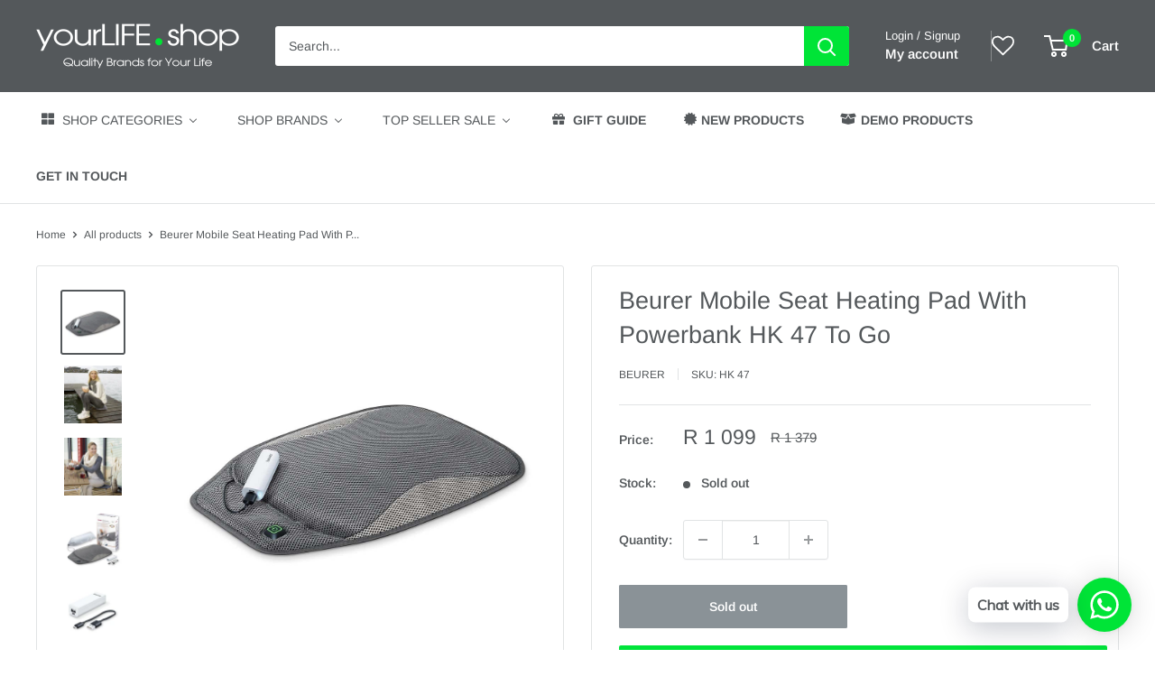

--- FILE ---
content_type: text/html; charset=utf-8
request_url: https://yourlife.shop/products/beurer-mobile-seat-heating-pad-with-powerbank-hk-47-to-go
body_size: 69502
content:
<!doctype html>

<html class="no-js" lang="en">
  <head>
    <meta charset="utf-8">
    <meta name="viewport" content="width=device-width, initial-scale=1.0, height=device-height, minimum-scale=1.0, maximum-scale=1.0">
    <meta name="theme-color" content="#54585b">

    <title>Beurer Mobile Seat Heating Pad With Powerbank HK 47 To Go</title><meta name="description" content="Beurer HK 47 To Go Mobile seat Heating pad with powerbank ➚ Powerful lithium-ion battery ➚ Approx. 2 hours of battery life ➚ Ideal for outdoor use ➚ Charging function for smartphones • Soft surface and durable underside • 3 temperature settings • Temperature monitoring with safety switch-off • Automatic switch-off afte"><link rel="canonical" href="https://yourlife.shop/products/beurer-mobile-seat-heating-pad-with-powerbank-hk-47-to-go"><link rel="shortcut icon" href="//yourlife.shop/cdn/shop/files/YLS_Favicon_96x96_b6cd3756-8320-4f13-8855-db58c93cfccb_96x96.png?v=1646139798" type="image/png"><link rel="preload" as="style" href="//yourlife.shop/cdn/shop/t/30/assets/theme.css?v=145096456272456570681711526253">
    <link rel="preload" as="script" href="//yourlife.shop/cdn/shop/t/30/assets/theme.js?v=100826050309035837771711526253">
    <link rel="preconnect" href="https://cdn.shopify.com">
    <link rel="preconnect" href="https://fonts.shopifycdn.com">
    <link rel="dns-prefetch" href="https://productreviews.shopifycdn.com">
    <link rel="dns-prefetch" href="https://ajax.googleapis.com">
    <link rel="dns-prefetch" href="https://maps.googleapis.com">
    <link rel="dns-prefetch" href="https://maps.gstatic.com">

    <meta property="og:type" content="product">
  <meta property="og:title" content="Beurer Mobile Seat Heating Pad With Powerbank HK 47 To Go"><meta property="og:image" content="http://yourlife.shop/cdn/shop/products/HK_47_Product_image.jpg?v=1697032769">
    <meta property="og:image:secure_url" content="https://yourlife.shop/cdn/shop/products/HK_47_Product_image.jpg?v=1697032769">
    <meta property="og:image:width" content="1000">
    <meta property="og:image:height" content="1000"><meta property="product:price:amount" content="1,099">
  <meta property="product:price:currency" content="ZAR"><meta property="og:description" content="Beurer HK 47 To Go Mobile seat Heating pad with powerbank ➚ Powerful lithium-ion battery ➚ Approx. 2 hours of battery life ➚ Ideal for outdoor use ➚ Charging function for smartphones • Soft surface and durable underside • 3 temperature settings • Temperature monitoring with safety switch-off • Automatic switch-off afte"><meta property="og:url" content="https://yourlife.shop/products/beurer-mobile-seat-heating-pad-with-powerbank-hk-47-to-go">
<meta property="og:site_name" content="yourLIFE.shop"><meta name="twitter:card" content="summary"><meta name="twitter:title" content="Beurer Mobile Seat Heating Pad With Powerbank HK 47 To Go">
  <meta name="twitter:description" content="Beurer HK 47 To Go  Mobile seat Heating pad with powerbank ➚ Powerful lithium-ion battery ➚ Approx. 2 hours of battery life ➚ Ideal for outdoor use ➚ Charging function for smartphones  • Soft surface and durable underside • 3 temperature settings • Temperature monitoring with safety switch-off • Automatic switch-off after approx. 110 min. • Illuminated temperature settings • Removable powerbank, charging time approx. 6 hours • Size approx. 49 (L) x 33 (W) cm • Heating pad machine-washable at 30°C • 3.6 watts • Incl. powerbank • Incl. charging cable • Incl. storage bag • Beurer German | engineering  • 3-year warranty">
  <meta name="twitter:image" content="https://yourlife.shop/cdn/shop/products/HK_47_Product_image_600x600_crop_center.jpg?v=1697032769">
    <link rel="preload" href="//yourlife.shop/cdn/fonts/arimo/arimo_n4.a7efb558ca22d2002248bbe6f302a98edee38e35.woff2" as="font" type="font/woff2" crossorigin><link rel="preload" href="//yourlife.shop/cdn/fonts/arimo/arimo_n4.a7efb558ca22d2002248bbe6f302a98edee38e35.woff2" as="font" type="font/woff2" crossorigin><style>
  @font-face {
  font-family: Arimo;
  font-weight: 400;
  font-style: normal;
  font-display: swap;
  src: url("//yourlife.shop/cdn/fonts/arimo/arimo_n4.a7efb558ca22d2002248bbe6f302a98edee38e35.woff2") format("woff2"),
       url("//yourlife.shop/cdn/fonts/arimo/arimo_n4.0da809f7d1d5ede2a73be7094ac00741efdb6387.woff") format("woff");
}

  @font-face {
  font-family: Arimo;
  font-weight: 400;
  font-style: normal;
  font-display: swap;
  src: url("//yourlife.shop/cdn/fonts/arimo/arimo_n4.a7efb558ca22d2002248bbe6f302a98edee38e35.woff2") format("woff2"),
       url("//yourlife.shop/cdn/fonts/arimo/arimo_n4.0da809f7d1d5ede2a73be7094ac00741efdb6387.woff") format("woff");
}

@font-face {
  font-family: Arimo;
  font-weight: 600;
  font-style: normal;
  font-display: swap;
  src: url("//yourlife.shop/cdn/fonts/arimo/arimo_n6.9c18b0befd86597f319b7d7f925727d04c262b32.woff2") format("woff2"),
       url("//yourlife.shop/cdn/fonts/arimo/arimo_n6.422bf6679b81a8bfb1b25d19299a53688390c2b9.woff") format("woff");
}

@font-face {
  font-family: Arimo;
  font-weight: 400;
  font-style: italic;
  font-display: swap;
  src: url("//yourlife.shop/cdn/fonts/arimo/arimo_i4.438ddb21a1b98c7230698d70dc1a21df235701b2.woff2") format("woff2"),
       url("//yourlife.shop/cdn/fonts/arimo/arimo_i4.0e1908a0dc1ec32fabb5a03a0c9ee2083f82e3d7.woff") format("woff");
}


  @font-face {
  font-family: Arimo;
  font-weight: 700;
  font-style: normal;
  font-display: swap;
  src: url("//yourlife.shop/cdn/fonts/arimo/arimo_n7.1d2d0638e6a1228d86beb0e10006e3280ccb2d04.woff2") format("woff2"),
       url("//yourlife.shop/cdn/fonts/arimo/arimo_n7.f4b9139e8eac4a17b38b8707044c20f54c3be479.woff") format("woff");
}

  @font-face {
  font-family: Arimo;
  font-weight: 400;
  font-style: italic;
  font-display: swap;
  src: url("//yourlife.shop/cdn/fonts/arimo/arimo_i4.438ddb21a1b98c7230698d70dc1a21df235701b2.woff2") format("woff2"),
       url("//yourlife.shop/cdn/fonts/arimo/arimo_i4.0e1908a0dc1ec32fabb5a03a0c9ee2083f82e3d7.woff") format("woff");
}

  @font-face {
  font-family: Arimo;
  font-weight: 700;
  font-style: italic;
  font-display: swap;
  src: url("//yourlife.shop/cdn/fonts/arimo/arimo_i7.b9f09537c29041ec8d51f8cdb7c9b8e4f1f82cb1.woff2") format("woff2"),
       url("//yourlife.shop/cdn/fonts/arimo/arimo_i7.ec659fc855f754fd0b1bd052e606bba1058f73da.woff") format("woff");
}


  :root {
    --default-text-font-size : 15px;
    --base-text-font-size    : 14px;
    --heading-font-family    : Arimo, sans-serif;
    --heading-font-weight    : 400;
    --heading-font-style     : normal;
    --text-font-family       : Arimo, sans-serif;
    --text-font-weight       : 400;
    --text-font-style        : normal;
    --text-font-bolder-weight: 600;
    --text-link-decoration   : underline;

    --text-color               : #54585b;
    --text-color-rgb           : 84, 88, 91;
    --heading-color            : #54585b;
    --border-color             : #e1e3e4;
    --border-color-rgb         : 225, 227, 228;
    --form-border-color        : #d4d6d8;
    --accent-color             : #54585b;
    --accent-color-rgb         : 84, 88, 91;
    --link-color               : #00e437;
    --link-color-hover         : #009825;
    --background               : #ffffff;
    --secondary-background     : #ffffff;
    --secondary-background-rgb : 255, 255, 255;
    --accent-background        : rgba(84, 88, 91, 0.08);

    --input-background: #ffffff;

    --error-color       : #ff0000;
    --error-background  : rgba(255, 0, 0, 0.07);
    --success-color     : #00e437;
    --success-background: rgba(0, 228, 55, 0.11);

    --primary-button-background      : #54585b;
    --primary-button-background-rgb  : 84, 88, 91;
    --primary-button-text-color      : #ffffff;
    --secondary-button-background    : #00e437;
    --secondary-button-background-rgb: 0, 228, 55;
    --secondary-button-text-color    : #ffffff;

    --header-background      : #54585b;
    --header-text-color      : #ffffff;
    --header-light-text-color: #ffffff;
    --header-border-color    : rgba(255, 255, 255, 0.3);
    --header-accent-color    : #00e437;

    --footer-background-color:    #54585b;
    --footer-heading-text-color:  #ffffff;
    --footer-body-text-color:     #ffffff;
    --footer-body-text-color-rgb: 255, 255, 255;
    --footer-accent-color:        #00e437;
    --footer-accent-color-rgb:    0, 228, 55;
    --footer-border:              none;
    
    --flickity-arrow-color: #abb1b4;--product-on-sale-accent           : #54585b;
    --product-on-sale-accent-rgb       : 84, 88, 91;
    --product-on-sale-color            : #ffffff;
    --product-in-stock-color           : #00e437;
    --product-low-stock-color          : #ee0000;
    --product-sold-out-color           : #8a9297;
    --product-custom-label-1-background: #008a00;
    --product-custom-label-1-color     : #ffffff;
    --product-custom-label-2-background: #00a500;
    --product-custom-label-2-color     : #ffffff;
    --product-review-star-color        : #ffbd00;

    --mobile-container-gutter : 20px;
    --desktop-container-gutter: 40px;

    /* Shopify related variables */
    --payment-terms-background-color: #ffffff;
  }
</style>

<script>
  // IE11 does not have support for CSS variables, so we have to polyfill them
  if (!(((window || {}).CSS || {}).supports && window.CSS.supports('(--a: 0)'))) {
    const script = document.createElement('script');
    script.type = 'text/javascript';
    script.src = 'https://cdn.jsdelivr.net/npm/css-vars-ponyfill@2';
    script.onload = function() {
      cssVars({});
    };

    document.getElementsByTagName('head')[0].appendChild(script);
  }
</script>


    <script>window.performance && window.performance.mark && window.performance.mark('shopify.content_for_header.start');</script><meta name="google-site-verification" content="6FgwOkVPhTXs-DeyFlhHP53BZlUk1yKfcDqwffDPza0">
<meta name="google-site-verification" content="6FgwOkVPhTXs-DeyFlhHP53BZlUk1yKfcDqwffDPza0">
<meta name="facebook-domain-verification" content="jd4f3uj1plcjt6c3ttg243morr8vff">
<meta name="facebook-domain-verification" content="jmbv4ymq9rpntvw392cs65w7c4x6r6">
<meta id="shopify-digital-wallet" name="shopify-digital-wallet" content="/21074939/digital_wallets/dialog">
<link rel="alternate" type="application/json+oembed" href="https://yourlife.shop/products/beurer-mobile-seat-heating-pad-with-powerbank-hk-47-to-go.oembed">
<script async="async" src="/checkouts/internal/preloads.js?locale=en-ZA"></script>
<script id="shopify-features" type="application/json">{"accessToken":"392b2908b142aa9bdf906515da61b5ee","betas":["rich-media-storefront-analytics"],"domain":"yourlife.shop","predictiveSearch":true,"shopId":21074939,"locale":"en"}</script>
<script>var Shopify = Shopify || {};
Shopify.shop = "yourlife-shop.myshopify.com";
Shopify.locale = "en";
Shopify.currency = {"active":"ZAR","rate":"1.0"};
Shopify.country = "ZA";
Shopify.theme = {"name":"Updated Theme 2024","id":141402767600,"schema_name":"Warehouse","schema_version":"5.1.0","theme_store_id":871,"role":"main"};
Shopify.theme.handle = "null";
Shopify.theme.style = {"id":null,"handle":null};
Shopify.cdnHost = "yourlife.shop/cdn";
Shopify.routes = Shopify.routes || {};
Shopify.routes.root = "/";</script>
<script type="module">!function(o){(o.Shopify=o.Shopify||{}).modules=!0}(window);</script>
<script>!function(o){function n(){var o=[];function n(){o.push(Array.prototype.slice.apply(arguments))}return n.q=o,n}var t=o.Shopify=o.Shopify||{};t.loadFeatures=n(),t.autoloadFeatures=n()}(window);</script>
<script id="shop-js-analytics" type="application/json">{"pageType":"product"}</script>
<script defer="defer" async type="module" src="//yourlife.shop/cdn/shopifycloud/shop-js/modules/v2/client.init-shop-cart-sync_BApSsMSl.en.esm.js"></script>
<script defer="defer" async type="module" src="//yourlife.shop/cdn/shopifycloud/shop-js/modules/v2/chunk.common_CBoos6YZ.esm.js"></script>
<script type="module">
  await import("//yourlife.shop/cdn/shopifycloud/shop-js/modules/v2/client.init-shop-cart-sync_BApSsMSl.en.esm.js");
await import("//yourlife.shop/cdn/shopifycloud/shop-js/modules/v2/chunk.common_CBoos6YZ.esm.js");

  window.Shopify.SignInWithShop?.initShopCartSync?.({"fedCMEnabled":true,"windoidEnabled":true});

</script>
<script>(function() {
  var isLoaded = false;
  function asyncLoad() {
    if (isLoaded) return;
    isLoaded = true;
    var urls = ["\/\/staticw2.yotpo.com\/49fdi6K8Scedg5X67fXVBLhWZeXFOocWlvuqUPIW\/widget.js?shop=yourlife-shop.myshopify.com","https:\/\/cdn-loyalty.yotpo.com\/loader\/0GdqoO12VzC_iMKEijqyYQ.js?shop=yourlife-shop.myshopify.com","https:\/\/alpha.helixo.co\/scripts\/sdk.min.js?shop=yourlife-shop.myshopify.com","https:\/\/front.optimonk.com\/public\/187984\/shopify\/preload.js?shop=yourlife-shop.myshopify.com","https:\/\/cdn.shopify.com\/s\/files\/1\/0033\/3538\/9233\/files\/pushdaddy_a3.js?shop=yourlife-shop.myshopify.com","https:\/\/cdn.shopify.com\/s\/files\/1\/0033\/3538\/9233\/files\/pushdaddy_a7.js?shop=yourlife-shop.myshopify.com","https:\/\/cdn.shopify.com\/s\/files\/1\/0033\/3538\/9233\/files\/pushdaddy_a7_livechat1_new2.js?v=1707659950\u0026shop=yourlife-shop.myshopify.com"];
    for (var i = 0; i < urls.length; i++) {
      var s = document.createElement('script');
      s.type = 'text/javascript';
      s.async = true;
      s.src = urls[i];
      var x = document.getElementsByTagName('script')[0];
      x.parentNode.insertBefore(s, x);
    }
  };
  if(window.attachEvent) {
    window.attachEvent('onload', asyncLoad);
  } else {
    window.addEventListener('load', asyncLoad, false);
  }
})();</script>
<script id="__st">var __st={"a":21074939,"offset":7200,"reqid":"322e1f32-bb7c-4d6e-9d96-3a5b44f90b25-1768872341","pageurl":"yourlife.shop\/products\/beurer-mobile-seat-heating-pad-with-powerbank-hk-47-to-go","u":"ddfde381b4d2","p":"product","rtyp":"product","rid":9956522696};</script>
<script>window.ShopifyPaypalV4VisibilityTracking = true;</script>
<script id="captcha-bootstrap">!function(){'use strict';const t='contact',e='account',n='new_comment',o=[[t,t],['blogs',n],['comments',n],[t,'customer']],c=[[e,'customer_login'],[e,'guest_login'],[e,'recover_customer_password'],[e,'create_customer']],r=t=>t.map((([t,e])=>`form[action*='/${t}']:not([data-nocaptcha='true']) input[name='form_type'][value='${e}']`)).join(','),a=t=>()=>t?[...document.querySelectorAll(t)].map((t=>t.form)):[];function s(){const t=[...o],e=r(t);return a(e)}const i='password',u='form_key',d=['recaptcha-v3-token','g-recaptcha-response','h-captcha-response',i],f=()=>{try{return window.sessionStorage}catch{return}},m='__shopify_v',_=t=>t.elements[u];function p(t,e,n=!1){try{const o=window.sessionStorage,c=JSON.parse(o.getItem(e)),{data:r}=function(t){const{data:e,action:n}=t;return t[m]||n?{data:e,action:n}:{data:t,action:n}}(c);for(const[e,n]of Object.entries(r))t.elements[e]&&(t.elements[e].value=n);n&&o.removeItem(e)}catch(o){console.error('form repopulation failed',{error:o})}}const l='form_type',E='cptcha';function T(t){t.dataset[E]=!0}const w=window,h=w.document,L='Shopify',v='ce_forms',y='captcha';let A=!1;((t,e)=>{const n=(g='f06e6c50-85a8-45c8-87d0-21a2b65856fe',I='https://cdn.shopify.com/shopifycloud/storefront-forms-hcaptcha/ce_storefront_forms_captcha_hcaptcha.v1.5.2.iife.js',D={infoText:'Protected by hCaptcha',privacyText:'Privacy',termsText:'Terms'},(t,e,n)=>{const o=w[L][v],c=o.bindForm;if(c)return c(t,g,e,D).then(n);var r;o.q.push([[t,g,e,D],n]),r=I,A||(h.body.append(Object.assign(h.createElement('script'),{id:'captcha-provider',async:!0,src:r})),A=!0)});var g,I,D;w[L]=w[L]||{},w[L][v]=w[L][v]||{},w[L][v].q=[],w[L][y]=w[L][y]||{},w[L][y].protect=function(t,e){n(t,void 0,e),T(t)},Object.freeze(w[L][y]),function(t,e,n,w,h,L){const[v,y,A,g]=function(t,e,n){const i=e?o:[],u=t?c:[],d=[...i,...u],f=r(d),m=r(i),_=r(d.filter((([t,e])=>n.includes(e))));return[a(f),a(m),a(_),s()]}(w,h,L),I=t=>{const e=t.target;return e instanceof HTMLFormElement?e:e&&e.form},D=t=>v().includes(t);t.addEventListener('submit',(t=>{const e=I(t);if(!e)return;const n=D(e)&&!e.dataset.hcaptchaBound&&!e.dataset.recaptchaBound,o=_(e),c=g().includes(e)&&(!o||!o.value);(n||c)&&t.preventDefault(),c&&!n&&(function(t){try{if(!f())return;!function(t){const e=f();if(!e)return;const n=_(t);if(!n)return;const o=n.value;o&&e.removeItem(o)}(t);const e=Array.from(Array(32),(()=>Math.random().toString(36)[2])).join('');!function(t,e){_(t)||t.append(Object.assign(document.createElement('input'),{type:'hidden',name:u})),t.elements[u].value=e}(t,e),function(t,e){const n=f();if(!n)return;const o=[...t.querySelectorAll(`input[type='${i}']`)].map((({name:t})=>t)),c=[...d,...o],r={};for(const[a,s]of new FormData(t).entries())c.includes(a)||(r[a]=s);n.setItem(e,JSON.stringify({[m]:1,action:t.action,data:r}))}(t,e)}catch(e){console.error('failed to persist form',e)}}(e),e.submit())}));const S=(t,e)=>{t&&!t.dataset[E]&&(n(t,e.some((e=>e===t))),T(t))};for(const o of['focusin','change'])t.addEventListener(o,(t=>{const e=I(t);D(e)&&S(e,y())}));const B=e.get('form_key'),M=e.get(l),P=B&&M;t.addEventListener('DOMContentLoaded',(()=>{const t=y();if(P)for(const e of t)e.elements[l].value===M&&p(e,B);[...new Set([...A(),...v().filter((t=>'true'===t.dataset.shopifyCaptcha))])].forEach((e=>S(e,t)))}))}(h,new URLSearchParams(w.location.search),n,t,e,['guest_login'])})(!0,!0)}();</script>
<script integrity="sha256-4kQ18oKyAcykRKYeNunJcIwy7WH5gtpwJnB7kiuLZ1E=" data-source-attribution="shopify.loadfeatures" defer="defer" src="//yourlife.shop/cdn/shopifycloud/storefront/assets/storefront/load_feature-a0a9edcb.js" crossorigin="anonymous"></script>
<script data-source-attribution="shopify.dynamic_checkout.dynamic.init">var Shopify=Shopify||{};Shopify.PaymentButton=Shopify.PaymentButton||{isStorefrontPortableWallets:!0,init:function(){window.Shopify.PaymentButton.init=function(){};var t=document.createElement("script");t.src="https://yourlife.shop/cdn/shopifycloud/portable-wallets/latest/portable-wallets.en.js",t.type="module",document.head.appendChild(t)}};
</script>
<script data-source-attribution="shopify.dynamic_checkout.buyer_consent">
  function portableWalletsHideBuyerConsent(e){var t=document.getElementById("shopify-buyer-consent"),n=document.getElementById("shopify-subscription-policy-button");t&&n&&(t.classList.add("hidden"),t.setAttribute("aria-hidden","true"),n.removeEventListener("click",e))}function portableWalletsShowBuyerConsent(e){var t=document.getElementById("shopify-buyer-consent"),n=document.getElementById("shopify-subscription-policy-button");t&&n&&(t.classList.remove("hidden"),t.removeAttribute("aria-hidden"),n.addEventListener("click",e))}window.Shopify?.PaymentButton&&(window.Shopify.PaymentButton.hideBuyerConsent=portableWalletsHideBuyerConsent,window.Shopify.PaymentButton.showBuyerConsent=portableWalletsShowBuyerConsent);
</script>
<script data-source-attribution="shopify.dynamic_checkout.cart.bootstrap">document.addEventListener("DOMContentLoaded",(function(){function t(){return document.querySelector("shopify-accelerated-checkout-cart, shopify-accelerated-checkout")}if(t())Shopify.PaymentButton.init();else{new MutationObserver((function(e,n){t()&&(Shopify.PaymentButton.init(),n.disconnect())})).observe(document.body,{childList:!0,subtree:!0})}}));
</script>

<script>window.performance && window.performance.mark && window.performance.mark('shopify.content_for_header.end');</script>

    <link rel="stylesheet" href="//yourlife.shop/cdn/shop/t/30/assets/theme.css?v=145096456272456570681711526253">

    
  <script type="application/ld+json">
  {
    "@context": "https://schema.org",
    "@type": "Product",
    "productID": 9956522696,
    "offers": [{
          "@type": "Offer",
          "name": "Default Title",
          "availability":"https://schema.org/OutOfStock",
          "price": 1099.0,
          "priceCurrency": "ZAR",
          "priceValidUntil": "2026-01-30","sku": "HK 47",
            "gtin13": "4211125217211",
          "url": "/products/beurer-mobile-seat-heating-pad-with-powerbank-hk-47-to-go?variant=38748445832"
        }
],"brand": {
      "@type": "Brand",
      "name": "Beurer"
    },
    "name": "Beurer Mobile Seat Heating Pad With Powerbank HK 47 To Go",
    "description": "Beurer HK 47 To Go  Mobile seat Heating pad with powerbank ➚ Powerful lithium-ion battery ➚ Approx. 2 hours of battery life ➚ Ideal for outdoor use ➚ Charging function for smartphones  • Soft surface and durable underside • 3 temperature settings • Temperature monitoring with safety switch-off • Automatic switch-off after approx. 110 min. • Illuminated temperature settings • Removable powerbank, charging time approx. 6 hours • Size approx. 49 (L) x 33 (W) cm • Heating pad machine-washable at 30°C • 3.6 watts • Incl. powerbank • Incl. charging cable • Incl. storage bag • Beurer German | engineering  • 3-year warranty",
    "category": "Heated Seat Pads",
    "url": "/products/beurer-mobile-seat-heating-pad-with-powerbank-hk-47-to-go",
    "sku": "HK 47",
    "image": {
      "@type": "ImageObject",
      "url": "https://yourlife.shop/cdn/shop/products/HK_47_Product_image.jpg?v=1697032769&width=1024",
      "image": "https://yourlife.shop/cdn/shop/products/HK_47_Product_image.jpg?v=1697032769&width=1024",
      "name": "",
      "width": "1024",
      "height": "1024"
    }
  }
  </script>



  <script type="application/ld+json">
  {
    "@context": "https://schema.org",
    "@type": "BreadcrumbList",
  "itemListElement": [{
      "@type": "ListItem",
      "position": 1,
      "name": "Home",
      "item": "https://yourlife.shop"
    },{
          "@type": "ListItem",
          "position": 2,
          "name": "Beurer Mobile Seat Heating Pad With Powerbank HK 47 To Go",
          "item": "https://yourlife.shop/products/beurer-mobile-seat-heating-pad-with-powerbank-hk-47-to-go"
        }]
  }
  </script>



    <script>
      // This allows to expose several variables to the global scope, to be used in scripts
      window.theme = {
        pageType: "product",
        cartCount: 0,
        moneyFormat: "R {{amount_no_decimals}}",
        moneyWithCurrencyFormat: "R {{amount_no_decimals}} ZAR",
        currencyCodeEnabled: false,
        showDiscount: false,
        discountMode: "saving",
        cartType: "drawer"
      };

      window.routes = {
        rootUrl: "\/",
        rootUrlWithoutSlash: '',
        cartUrl: "\/cart",
        cartAddUrl: "\/cart\/add",
        cartChangeUrl: "\/cart\/change",
        searchUrl: "\/search",
        productRecommendationsUrl: "\/recommendations\/products"
      };

      window.languages = {
        productRegularPrice: "Regular price",
        productSalePrice: "Sale price",
        collectionOnSaleLabel: "Save {{savings}}",
        productFormUnavailable: "Unavailable",
        productFormAddToCart: "Add to cart",
        productFormPreOrder: "Pre-order",
        productFormSoldOut: "Sold out",
        productAdded: "Product has been added to your cart",
        productAddedShort: "Added!",
        shippingEstimatorNoResults: "No shipping could be found for your address.",
        shippingEstimatorOneResult: "There is one shipping rate for your address:",
        shippingEstimatorMultipleResults: "There are {{count}} shipping rates for your address:",
        shippingEstimatorErrors: "There are some errors:"
      };

      document.documentElement.className = document.documentElement.className.replace('no-js', 'js');
    </script><script src="//yourlife.shop/cdn/shop/t/30/assets/theme.js?v=100826050309035837771711526253" defer></script>
    <script src="//yourlife.shop/cdn/shop/t/30/assets/custom.js?v=102476495355921946141711526253" defer></script><script>
        (function () {
          window.onpageshow = function() {
            // We force re-freshing the cart content onpageshow, as most browsers will serve a cache copy when hitting the
            // back button, which cause staled data
            document.documentElement.dispatchEvent(new CustomEvent('cart:refresh', {
              bubbles: true,
              detail: {scrollToTop: false}
            }));
          };
        })();
      </script>


    

    
  
<!--Gem_Page_Header_Script-->
    


<!--End_Gem_Page_Header_Script-->
<!-- BEGIN app block: shopify://apps/yotpo-product-reviews/blocks/reviews_tab/eb7dfd7d-db44-4334-bc49-c893b51b36cf -->



<!-- END app block --><!-- BEGIN app block: shopify://apps/wishlist-hero/blocks/app-embed/a9a5079b-59e8-47cb-b659-ecf1c60b9b72 -->


  <script type="application/json" id="WH-ProductJson-product-template">
    {"id":9956522696,"title":"Beurer Mobile Seat Heating Pad With Powerbank HK 47 To Go","handle":"beurer-mobile-seat-heating-pad-with-powerbank-hk-47-to-go","description":"\u003cp\u003e\u003cstrong\u003eBeurer HK 47 To Go\u003c\/strong\u003e\u003cbr\u003e \u003cbr\u003e Mobile seat Heating pad with powerbank\u003cbr\u003e ➚ Powerful lithium-ion battery\u003cbr\u003e ➚ Approx. 2 hours of battery life\u003cbr\u003e ➚ Ideal for outdoor use\u003cbr\u003e ➚ Charging function for smartphones\u003cbr\u003e \u003cbr\u003e • Soft surface and durable underside\u003cbr\u003e • 3 temperature settings\u003cbr\u003e • Temperature monitoring with safety switch-off\u003cbr\u003e • Automatic switch-off after approx. 110 min.\u003cbr\u003e • Illuminated temperature settings\u003cbr\u003e • Removable powerbank, charging time approx. 6 hours\u003cbr\u003e • Size approx. 49 (L) x 33 (W) cm\u003cbr\u003e • Heating pad machine-washable at 30°C\u003cbr\u003e • 3.6 watts\u003cbr\u003e • Incl. powerbank\u003cbr\u003e • Incl. charging cable\u003cbr\u003e • Incl. storage bag\u003cbr\u003e • Beurer German | engineering \u003cbr\u003e • 3-year warranty\u003c\/p\u003e","published_at":"2017-06-25T19:34:27+02:00","created_at":"2017-06-25T19:34:27+02:00","vendor":"Beurer","type":"Heated Seat Pads","tags":["Beurer","Electronics","GT \u0026 K","Heated Pads \u0026 Warmers","Heating","Home","Powerbank"],"price":109900,"price_min":109900,"price_max":109900,"available":false,"price_varies":false,"compare_at_price":137900,"compare_at_price_min":137900,"compare_at_price_max":137900,"compare_at_price_varies":false,"variants":[{"id":38748445832,"title":"Default Title","option1":"Default Title","option2":null,"option3":null,"sku":"HK 47","requires_shipping":true,"taxable":true,"featured_image":null,"available":false,"name":"Beurer Mobile Seat Heating Pad With Powerbank HK 47 To Go","public_title":null,"options":["Default Title"],"price":109900,"weight":300,"compare_at_price":137900,"inventory_quantity":0,"inventory_management":"shopify","inventory_policy":"deny","barcode":"4211125217211","requires_selling_plan":false,"selling_plan_allocations":[]}],"images":["\/\/yourlife.shop\/cdn\/shop\/products\/HK_47_Product_image.jpg?v=1697032769","\/\/yourlife.shop\/cdn\/shop\/products\/HK_47_Image_of_usage_1.jpg?v=1697032769","\/\/yourlife.shop\/cdn\/shop\/products\/HK_47_Image_of_usage_2.jpg?v=1697032769","\/\/yourlife.shop\/cdn\/shop\/products\/HK_47_Packaging.jpg?v=1697032769","\/\/yourlife.shop\/cdn\/shop\/products\/HK_47_Product_image_Set_Akku_Cable.jpg?v=1697032769"],"featured_image":"\/\/yourlife.shop\/cdn\/shop\/products\/HK_47_Product_image.jpg?v=1697032769","options":["Title"],"media":[{"alt":null,"id":33398075785456,"position":1,"preview_image":{"aspect_ratio":1.0,"height":1000,"width":1000,"src":"\/\/yourlife.shop\/cdn\/shop\/products\/HK_47_Product_image.jpg?v=1697032769"},"aspect_ratio":1.0,"height":1000,"media_type":"image","src":"\/\/yourlife.shop\/cdn\/shop\/products\/HK_47_Product_image.jpg?v=1697032769","width":1000},{"alt":null,"id":33398075818224,"position":2,"preview_image":{"aspect_ratio":1.0,"height":1000,"width":1000,"src":"\/\/yourlife.shop\/cdn\/shop\/products\/HK_47_Image_of_usage_1.jpg?v=1697032769"},"aspect_ratio":1.0,"height":1000,"media_type":"image","src":"\/\/yourlife.shop\/cdn\/shop\/products\/HK_47_Image_of_usage_1.jpg?v=1697032769","width":1000},{"alt":null,"id":33398075850992,"position":3,"preview_image":{"aspect_ratio":1.0,"height":1000,"width":1000,"src":"\/\/yourlife.shop\/cdn\/shop\/products\/HK_47_Image_of_usage_2.jpg?v=1697032769"},"aspect_ratio":1.0,"height":1000,"media_type":"image","src":"\/\/yourlife.shop\/cdn\/shop\/products\/HK_47_Image_of_usage_2.jpg?v=1697032769","width":1000},{"alt":null,"id":33398075883760,"position":4,"preview_image":{"aspect_ratio":1.0,"height":1000,"width":1000,"src":"\/\/yourlife.shop\/cdn\/shop\/products\/HK_47_Packaging.jpg?v=1697032769"},"aspect_ratio":1.0,"height":1000,"media_type":"image","src":"\/\/yourlife.shop\/cdn\/shop\/products\/HK_47_Packaging.jpg?v=1697032769","width":1000},{"alt":null,"id":33398075916528,"position":5,"preview_image":{"aspect_ratio":1.0,"height":1000,"width":1000,"src":"\/\/yourlife.shop\/cdn\/shop\/products\/HK_47_Product_image_Set_Akku_Cable.jpg?v=1697032769"},"aspect_ratio":1.0,"height":1000,"media_type":"image","src":"\/\/yourlife.shop\/cdn\/shop\/products\/HK_47_Product_image_Set_Akku_Cable.jpg?v=1697032769","width":1000}],"requires_selling_plan":false,"selling_plan_groups":[],"content":"\u003cp\u003e\u003cstrong\u003eBeurer HK 47 To Go\u003c\/strong\u003e\u003cbr\u003e \u003cbr\u003e Mobile seat Heating pad with powerbank\u003cbr\u003e ➚ Powerful lithium-ion battery\u003cbr\u003e ➚ Approx. 2 hours of battery life\u003cbr\u003e ➚ Ideal for outdoor use\u003cbr\u003e ➚ Charging function for smartphones\u003cbr\u003e \u003cbr\u003e • Soft surface and durable underside\u003cbr\u003e • 3 temperature settings\u003cbr\u003e • Temperature monitoring with safety switch-off\u003cbr\u003e • Automatic switch-off after approx. 110 min.\u003cbr\u003e • Illuminated temperature settings\u003cbr\u003e • Removable powerbank, charging time approx. 6 hours\u003cbr\u003e • Size approx. 49 (L) x 33 (W) cm\u003cbr\u003e • Heating pad machine-washable at 30°C\u003cbr\u003e • 3.6 watts\u003cbr\u003e • Incl. powerbank\u003cbr\u003e • Incl. charging cable\u003cbr\u003e • Incl. storage bag\u003cbr\u003e • Beurer German | engineering \u003cbr\u003e • 3-year warranty\u003c\/p\u003e"}
  </script>

<script type="text/javascript">
  
    window.wishlisthero_buttonProdPageClasses = [];
  
  
    window.wishlisthero_cartDotClasses = [];
  
</script>
<!-- BEGIN app snippet: extraStyles -->

<style>
  .wishlisthero-floating {
    position: absolute;
    top: 5px;
    z-index: 21;
    border-radius: 100%;
    width: fit-content;
    right: 5px;
    left: auto;
    &.wlh-left-btn {
      left: 5px !important;
      right: auto !important;
    }
    &.wlh-right-btn {
      right: 5px !important;
      left: auto !important;
    }
    
  }
  @media(min-width:1300px) {
    .product-item__link.product-item__image--margins .wishlisthero-floating, {
      
        left: 50% !important;
        margin-left: -295px;
      
    }
  }
  .MuiTypography-h1,.MuiTypography-h2,.MuiTypography-h3,.MuiTypography-h4,.MuiTypography-h5,.MuiTypography-h6,.MuiButton-root,.MuiCardHeader-title a {
    font-family: ,  !important;
  }
</style>






<!-- END app snippet -->
<!-- BEGIN app snippet: renderAssets -->

  <link rel="preload" href="https://cdn.shopify.com/extensions/019badc7-12fe-783e-9dfe-907190f91114/wishlist-hero-81/assets/default.css" as="style" onload="this.onload=null;this.rel='stylesheet'">
  <noscript><link href="//cdn.shopify.com/extensions/019badc7-12fe-783e-9dfe-907190f91114/wishlist-hero-81/assets/default.css" rel="stylesheet" type="text/css" media="all" /></noscript>
  <script defer src="https://cdn.shopify.com/extensions/019badc7-12fe-783e-9dfe-907190f91114/wishlist-hero-81/assets/default.js"></script>
<!-- END app snippet -->


<script type="text/javascript">
  try{
  
    var scr_bdl_path = "https://cdn.shopify.com/extensions/019badc7-12fe-783e-9dfe-907190f91114/wishlist-hero-81/assets/bundle2.js";
    window._wh_asset_path = scr_bdl_path.substring(0,scr_bdl_path.lastIndexOf("/")) + "/";
  

  }catch(e){ console.log(e)}
  try{

  
    window.WishListHero_setting = {"ButtonColor":"#00e436","IconColor":"rgba(255, 255, 255, 1)","IconType":"Heart","IconTypeNum":"1","ThrdParty_Trans_active":false,"ButtonTextBeforeAdding":"Add to wishlist","ButtonTextAfterAdding":"ADDED TO WISHLIST","AnimationAfterAddition":"Blink","ButtonTextAddToCart":"ADD TO CART","ButtonTextOutOfStock":"OUT OF STOCK","ButtonTextAddAllToCart":"ADD ALL TO CART","ButtonTextRemoveAllToCart":"REMOVE ALL FROM WISHLIST","AddedProductNotificationText":"Product added to wishlist successfully","AddedProductToCartNotificationText":"Product added to cart successfully","ViewCartLinkText":"View Cart","SharePopup_TitleText":"Share My wishlist","SharePopup_shareBtnText":"Share wishlist","SharePopup_shareHederText":"Share on Social Networks","SharePopup_shareCopyText":"Or copy Wishlist link to share","SharePopup_shareCancelBtnText":"cancel","SharePopup_shareCopyBtnText":"copy","SharePopup_shareCopiedText":"Copied","SendEMailPopup_BtnText":"send email","SendEMailPopup_FromText":"Your Name","SendEMailPopup_ToText":"To email","SendEMailPopup_BodyText":"Note","SendEMailPopup_SendBtnText":"send","SendEMailPopup_SendNotificationText":"email sent successfully","SendEMailPopup_TitleText":"Send My Wislist via Email","AddProductMessageText":"Are you sure you want to add all items to cart ?","RemoveProductMessageText":"Are you sure you want to remove this item from your wishlist ?","RemoveAllProductMessageText":"Are you sure you want to remove all items from your wishlist ?","RemovedProductNotificationText":"Product removed from wishlist successfully","AddAllOutOfStockProductNotificationText":"There seems to have been an issue adding items to cart, please try again later","RemovePopupOkText":"ok","RemovePopup_HeaderText":"ARE YOU SURE?","ViewWishlistText":"View your wishlist","EmptyWishlistText":"there are no items in this wishlist","BuyNowButtonText":"Buy Now","BuyNowButtonColor":"rgb(144, 86, 162)","BuyNowTextButtonColor":"rgb(255, 255, 255)","Wishlist_Title":"My Wishlist","WishlistHeaderTitleAlignment":"Center","WishlistProductImageSize":"Large","PriceColor":"#54585b","HeaderFontSize":"30","PriceFontSize":"18","ProductNameFontSize":"16","LaunchPointType":"header_menu","DisplayWishlistAs":"seprate_page","DisplayButtonAs":"text_with_icon","PopupSize":"md","ButtonUserConfirmationState":"skipped","ButtonColorAndStyleConfirmationState":"skipped","HideAddToCartButton":false,"NoRedirectAfterAddToCart":false,"DisableGuestCustomer":false,"LoginPopupContent":"Please login to save your wishlist across devices.","LoginPopupLoginBtnText":"Login","LoginPopupContentFontSize":"20","NotificationPopupPosition":"center","WishlistButtonTextColor":"rgba(255, 255, 255, 1)","EnableRemoveFromWishlistAfterAddButtonText":"Remove from wishlist","_id":"671696ab7ef328218fe8bce3","EnableCollection":false,"EnableShare":true,"RemovePowerBy":false,"EnableFBPixel":false,"EnableGTagIntegration":false,"EnableKlaviyoOnsiteTracking":false,"DisapleApp":false,"FloatPointPossition":"bottom_right","HeartStateToggle":true,"HeaderMenuItemsIndicator":true,"EnableRemoveFromWishlistAfterAdd":true,"Shop":"yourlife-shop.myshopify.com","shop":"yourlife-shop.myshopify.com","Status":"Active","Plan":"FREE"};
    if(typeof(window.WishListHero_setting_theme_override) != "undefined"){
                                                                                window.WishListHero_setting = {
                                                                                    ...window.WishListHero_setting,
                                                                                    ...window.WishListHero_setting_theme_override
                                                                                };
                                                                            }
                                                                            // Done

  

  }catch(e){ console.error('Error loading config',e); }
</script>


  <script src="https://cdn.shopify.com/extensions/019badc7-12fe-783e-9dfe-907190f91114/wishlist-hero-81/assets/bundle2.js" defer></script>



<script type="text/javascript">
  if (!window.__wishlistHeroArriveScriptLoaded) {
    window.__wishlistHeroArriveScriptLoaded = true;
    function wh_loadScript(scriptUrl) {
      const script = document.createElement('script'); script.src = scriptUrl;
      document.body.appendChild(script);
      return new Promise((res, rej) => { script.onload = function () { res(); }; script.onerror = function () { rej(); } });
    }
  }
  document.addEventListener("DOMContentLoaded", () => {
      wh_loadScript('https://cdn.shopify.com/extensions/019badc7-12fe-783e-9dfe-907190f91114/wishlist-hero-81/assets/arrive.min.js').then(function () {
          document.arrive('.wishlist-hero-custom-button', function (wishlistButton) {
              var ev = new
                  CustomEvent('wishlist-hero-add-to-custom-element', { detail: wishlistButton }); document.dispatchEvent(ev);
          });
      });
  });
</script>


<!-- BEGIN app snippet: TransArray -->
<script>
  window.WLH_reload_translations = function() {
    let _wlh_res = {};
    if (window.WishListHero_setting && window.WishListHero_setting['ThrdParty_Trans_active']) {

      
        

        window.WishListHero_setting["ButtonTextBeforeAdding"] = "";
        _wlh_res["ButtonTextBeforeAdding"] = "";
        

        window.WishListHero_setting["ButtonTextAfterAdding"] = "";
        _wlh_res["ButtonTextAfterAdding"] = "";
        

        window.WishListHero_setting["ButtonTextAddToCart"] = "";
        _wlh_res["ButtonTextAddToCart"] = "";
        

        window.WishListHero_setting["ButtonTextOutOfStock"] = "";
        _wlh_res["ButtonTextOutOfStock"] = "";
        

        window.WishListHero_setting["ButtonTextAddAllToCart"] = "";
        _wlh_res["ButtonTextAddAllToCart"] = "";
        

        window.WishListHero_setting["ButtonTextRemoveAllToCart"] = "";
        _wlh_res["ButtonTextRemoveAllToCart"] = "";
        

        window.WishListHero_setting["AddedProductNotificationText"] = "";
        _wlh_res["AddedProductNotificationText"] = "";
        

        window.WishListHero_setting["AddedProductToCartNotificationText"] = "";
        _wlh_res["AddedProductToCartNotificationText"] = "";
        

        window.WishListHero_setting["ViewCartLinkText"] = "";
        _wlh_res["ViewCartLinkText"] = "";
        

        window.WishListHero_setting["SharePopup_TitleText"] = "";
        _wlh_res["SharePopup_TitleText"] = "";
        

        window.WishListHero_setting["SharePopup_shareBtnText"] = "";
        _wlh_res["SharePopup_shareBtnText"] = "";
        

        window.WishListHero_setting["SharePopup_shareHederText"] = "";
        _wlh_res["SharePopup_shareHederText"] = "";
        

        window.WishListHero_setting["SharePopup_shareCopyText"] = "";
        _wlh_res["SharePopup_shareCopyText"] = "";
        

        window.WishListHero_setting["SharePopup_shareCancelBtnText"] = "";
        _wlh_res["SharePopup_shareCancelBtnText"] = "";
        

        window.WishListHero_setting["SharePopup_shareCopyBtnText"] = "";
        _wlh_res["SharePopup_shareCopyBtnText"] = "";
        

        window.WishListHero_setting["SendEMailPopup_BtnText"] = "";
        _wlh_res["SendEMailPopup_BtnText"] = "";
        

        window.WishListHero_setting["SendEMailPopup_FromText"] = "";
        _wlh_res["SendEMailPopup_FromText"] = "";
        

        window.WishListHero_setting["SendEMailPopup_ToText"] = "";
        _wlh_res["SendEMailPopup_ToText"] = "";
        

        window.WishListHero_setting["SendEMailPopup_BodyText"] = "";
        _wlh_res["SendEMailPopup_BodyText"] = "";
        

        window.WishListHero_setting["SendEMailPopup_SendBtnText"] = "";
        _wlh_res["SendEMailPopup_SendBtnText"] = "";
        

        window.WishListHero_setting["SendEMailPopup_SendNotificationText"] = "";
        _wlh_res["SendEMailPopup_SendNotificationText"] = "";
        

        window.WishListHero_setting["SendEMailPopup_TitleText"] = "";
        _wlh_res["SendEMailPopup_TitleText"] = "";
        

        window.WishListHero_setting["AddProductMessageText"] = "";
        _wlh_res["AddProductMessageText"] = "";
        

        window.WishListHero_setting["RemoveProductMessageText"] = "";
        _wlh_res["RemoveProductMessageText"] = "";
        

        window.WishListHero_setting["RemoveAllProductMessageText"] = "";
        _wlh_res["RemoveAllProductMessageText"] = "";
        

        window.WishListHero_setting["RemovedProductNotificationText"] = "";
        _wlh_res["RemovedProductNotificationText"] = "";
        

        window.WishListHero_setting["AddAllOutOfStockProductNotificationText"] = "";
        _wlh_res["AddAllOutOfStockProductNotificationText"] = "";
        

        window.WishListHero_setting["RemovePopupOkText"] = "";
        _wlh_res["RemovePopupOkText"] = "";
        

        window.WishListHero_setting["RemovePopup_HeaderText"] = "";
        _wlh_res["RemovePopup_HeaderText"] = "";
        

        window.WishListHero_setting["ViewWishlistText"] = "";
        _wlh_res["ViewWishlistText"] = "";
        

        window.WishListHero_setting["EmptyWishlistText"] = "";
        _wlh_res["EmptyWishlistText"] = "";
        

        window.WishListHero_setting["BuyNowButtonText"] = "";
        _wlh_res["BuyNowButtonText"] = "";
        

        window.WishListHero_setting["Wishlist_Title"] = "";
        _wlh_res["Wishlist_Title"] = "";
        

        window.WishListHero_setting["LoginPopupContent"] = "";
        _wlh_res["LoginPopupContent"] = "";
        

        window.WishListHero_setting["LoginPopupLoginBtnText"] = "";
        _wlh_res["LoginPopupLoginBtnText"] = "";
        

        window.WishListHero_setting["EnableRemoveFromWishlistAfterAddButtonText"] = "";
        _wlh_res["EnableRemoveFromWishlistAfterAddButtonText"] = "";
        

        window.WishListHero_setting["LowStockEmailSubject"] = "";
        _wlh_res["LowStockEmailSubject"] = "";
        

        window.WishListHero_setting["OnSaleEmailSubject"] = "";
        _wlh_res["OnSaleEmailSubject"] = "";
        

        window.WishListHero_setting["SharePopup_shareCopiedText"] = "";
        _wlh_res["SharePopup_shareCopiedText"] = "";
    }
    return _wlh_res;
  }
  window.WLH_reload_translations();
</script><!-- END app snippet -->

<!-- END app block --><!-- BEGIN app block: shopify://apps/gempages-builder/blocks/embed-gp-script-head/20b379d4-1b20-474c-a6ca-665c331919f3 -->














<!-- END app block --><!-- BEGIN app block: shopify://apps/buddha-mega-menu-navigation/blocks/megamenu/dbb4ce56-bf86-4830-9b3d-16efbef51c6f -->
<script>
        var productImageAndPrice = [],
            collectionImages = [],
            articleImages = [],
            mmLivIcons = false,
            mmFlipClock = false,
            mmFixesUseJquery = false,
            mmNumMMI = 7,
            mmSchemaTranslation = {},
            mmMenuStrings =  {"menuStrings":{"default":{"SHOP CATEGORIES":"SHOP CATEGORIES","Home":"Home","Appliances":"Appliances","Kitchen":"Kitchen","Dining & Entertainment":"Dining & Entertainment","Outdoor & Garden":"Outdoor & Garden","Decor & Ambience ":"Decor & Ambience ","Bed & Bath":"Bed & Bath","Heating":"Heating","Pool Care":"Pool Care","Household Cleaning Products":"Household Cleaning Products","Health & Wellness":"Health & Wellness","Medical":"Medical","Therapy":"Therapy","Massage":"Massage","Air Quality":"Air Quality","Kids & Pregnancy":"Kids & Pregnancy","Water Filtration & Management":"Water Filtration & Management","Weight Management":"Weight Management","Medicine & Treatment":"Medicine & Treatment","Supplements & Nutraceuticals":"Supplements & Nutraceuticals","Personal Care & Grooming":"Personal Care & Grooming","Face & Body Care":"Face & Body Care","Oral Care":"Oral Care","Hair Styling & Grooming":"Hair Styling & Grooming","Manicure & Pedicure":"Manicure & Pedicure","Beauty & Grooming Accessories":"Beauty & Grooming Accessories","Lifestyle & Fashion":"Lifestyle & Fashion","Fitness & Activewear":"Fitness & Activewear","Travel":"Travel","Bike & Cycling Gear":"Bike & Cycling Gear","Cycling Apparel":"Cycling Apparel","Fashion":"Fashion","Toys & Novelty":"Toys & Novelty","German quality toys":"German quality toys","Toy Vehicles ":"Toy Vehicles ","Board Games":"Board Games","Play Sets & Building":"Play Sets & Building","Arts & Crafts":"Arts & Crafts","Electronics, Gadgets & DIY":"Electronics, Gadgets & DIY","Electronics & Lighting":"Electronics & Lighting","Keyrings & Multi-Tools":"Keyrings & Multi-Tools","Tech Bags & Credit Card Cases":"Tech Bags & Credit Card Cases","Computer & Desk Accessories":"Computer & Desk Accessories","Laptop Bags":"Laptop Bags","Coffee Lovers Corner":"Coffee Lovers Corner","Jura Coffee Machines and Accessories":"Jura Coffee Machines and Accessories","Mostra Di Cafe Coffee":"Mostra Di Cafe Coffee","All about coffee":"All about coffee","Pets":"Pets","Pet Care":"Pet Care","SHOP BRANDS":"SHOP BRANDS","Our Brands":"Our Brands","AdHoc":"AdHoc","Apple":"Apple","Beurer":"Beurer","Blomus":"Blomus","BLU52":"BLU52","Ecovacs":"Ecovacs","Jura":"Jura","-":"-","Kellermann 3 Swords":"Kellermann 3 Swords","Kneipp":"Kneipp","Kuvings":"Kuvings","Leonardo":"Leonardo","LENA":"LENA","Montana":"Montana","Mostra Di Cafe":"Mostra Di Cafe","NOVA Chocolate":"NOVA Chocolate","PearlCo":"PearlCo","Picard":"Picard","ROHE":"ROHE","Rösle":"Rösle","Sanitas":"Sanitas","Sfera":"Sfera","Silverlab":"Silverlab","SKS Germany":"SKS Germany","SoyLites":"SoyLites","Thomas":"Thomas","TIPP-KICK":"TIPP-KICK","Tramontina":"Tramontina","Triple Orange":"Triple Orange","Troika":"Troika","Vagnbys":"Vagnbys","Venta Airwashers":"Venta Airwashers","Warthog Sharpeners":"Warthog Sharpeners","Willow Creek":"Willow Creek","Your Wellbeing":"Your Wellbeing","Zodiac":"Zodiac","TOP SELLER SALE ":"TOP SELLER SALE ","Well-being & Personal Care":"Well-being & Personal Care","Beauty":"Beauty","Health  ":"Health  ","Scales  ":"Scales  ","<b>GIFT GUIDE":"<b>GIFT GUIDE","For Her":"For Her","For Him":"For Him","Treat Yourself":"Treat Yourself","The Toy Edition":"The Toy Edition","Gift Card":"Gift Card","<b>NEW PRODUCTS</b>":"<b>NEW PRODUCTS</b>","<b>DEMO PRODUCTS</b>":"<b>DEMO PRODUCTS</b>","GET IN TOUCH":"GET IN TOUCH","About Us":"About Us","Reviews & Testimonials":"Reviews & Testimonials","Contact Us":"Contact Us"}},"additional":{"default":{"Add to cart":"Add to cart","Sold out":"Sold out","JUST ADDED TO YOUR CART":"JUST ADDED TO YOUR CART","OUT OF STOCK":"OUT OF STOCK","View Cart":"View Cart"}}} ,
            mmShopLocale = "en",
            mmShopLocaleCollectionsRoute = "/collections",
            mmSchemaDesignJSON = [{"action":"menu-select","value":"mm-automatic"},{"action":"design","setting":"vertical_font_family","value":"Poppins"},{"action":"design","setting":"text_color","value":"#54585b"},{"action":"design","setting":"font_size","value":"13px"},{"action":"design","setting":"background_hover_color","value":"#f9f9f9"},{"action":"design","setting":"background_color","value":"#ffffff"},{"action":"design","setting":"price_color","value":"#0da19a"},{"action":"design","setting":"contact_right_btn_text_color","value":"#ffffff"},{"action":"design","setting":"contact_right_btn_bg_color","value":"#3A3A3A"},{"action":"design","setting":"contact_left_bg_color","value":"#3A3A3A"},{"action":"design","setting":"contact_left_alt_color","value":"#CCCCCC"},{"action":"design","setting":"contact_left_text_color","value":"#f1f1f0"},{"action":"design","setting":"addtocart_enable","value":"true"},{"action":"design","setting":"addtocart_text_color","value":"#333333"},{"action":"design","setting":"addtocart_background_color","value":"#ffffff"},{"action":"design","setting":"addtocart_text_hover_color","value":"#ffffff"},{"action":"design","setting":"addtocart_background_hover_color","value":"#0da19a"},{"action":"design","setting":"countdown_color","value":"#ffffff"},{"action":"design","setting":"countdown_background_color","value":"#333333"},{"action":"design","setting":"vertical_font_size","value":"13px"},{"action":"design","setting":"vertical_price_color","value":"#ffffff"},{"action":"design","setting":"vertical_contact_right_btn_text_color","value":"#ffffff"},{"action":"design","setting":"vertical_addtocart_enable","value":"true"},{"action":"design","setting":"vertical_addtocart_text_color","value":"#ffffff"},{"action":"design","setting":"vertical_countdown_color","value":"#ffffff"},{"action":"design","setting":"vertical_countdown_background_color","value":"#333333"},{"action":"design","setting":"vertical_addtocart_background_color","value":"#333333"},{"action":"design","setting":"vertical_contact_right_btn_bg_color","value":"#333333"},{"action":"design","setting":"vertical_contact_left_alt_color","value":"#333333"},{"action":"design","setting":"link_hover_color","value":"#00e436"},{"action":"design","setting":"vertical_background_color","value":"#ebebeb"},{"action":"design","setting":"vertical_text_color","value":"#54585b"},{"action":"design","setting":"vertical_link_hover_color","value":"#00e436"},{"action":"design","setting":"font_family","value":"Poppins"}],
            mmDomChangeSkipUl = "",
            buddhaMegaMenuShop = "yourlife-shop.myshopify.com",
            mmWireframeCompression = "0",
            mmExtensionAssetUrl = "https://cdn.shopify.com/extensions/019abe06-4a3f-7763-88da-170e1b54169b/mega-menu-151/assets/";var bestSellersHTML = '';var newestProductsHTML = '';/* get link lists api */
        var linkLists={"main-menu" : {"title":"Main Menu", "items":["#","#","#","#","#","#","#","#","/collections/toys",]},"footer" : {"title":"Service &amp; FAQ", "items":["/pages/how-to-order","/pages/courier-shipping","/pages/payment","/pages/privacy-policy","/pages/terms-conditions","/pages/returns-and-refunds","/pages/reviews-testimonials","/pages/rewards-page",]},"top-bar-menu" : {"title":"TOP BAR MENU", "items":["/","#","#","/collections/latest-new-products","/blogs/latest-news","/pages/get-in-touch",]},"compact-menu-2021" : {"title":"Compact Menu 2021", "items":["#","#","/collections/our-favourites","#","/pages/about-us","/pages/contact-us",]},"main-menu-2022" : {"title":"Main Menu 2022", "items":["#","/pages/brand-landing-page","/collections/our-favourites","/collections/premium-deals","/collections/latest-new-products","/pages/about-us-new",]},"customer-account-main-menu" : {"title":"Customer account main menu", "items":["/","https://shopify.com/21074939/account/orders?locale=en&amp;region_country=ZA",]},};/*ENDPARSE*/

        

        /* set product prices *//* get the collection images *//* get the article images *//* customer fixes */
        var mmCustomerFixesBeforeInit = function(){ mmAddStyle(" .header {z-index: 1002 !important;} "); }; var mmThemeFixesBeforeInit = function(){ mmAddStyle(".search-bar, header.header {z-index: 1001 !important;}"); }; var mmThemeFixesBefore = function(){ if (selectedMenu=="main-menu" && tempMenuObject.u.matches(".nav-bar__linklist")) { tempMenuObject.forceMenu = true; tempMenuObject.skipCheck = true; tempMenuObject.liClasses = "nav-bar__item"; tempMenuObject.aClasses = "nav-bar__link link"; tempMenuObject.liItems = tempMenuObject.u.children; } else if (selectedMenu=="main-menu" && tempMenuObject.u.matches(".mobile-menu__panel:first-child .mobile-menu__nav")) { tempMenuObject.forceMenu = true; tempMenuObject.skipCheck = true; tempMenuObject.liClasses = "mobile-menu__nav-item"; tempMenuObject.aClasses = ""; tempMenuObject.liItems = tempMenuObject.u.children; } }; 
        

        var mmWireframe = {"html" : "<li role=\"none\" class=\"buddha-menu-item\" itemId=\"eSNtv\"  ><a data-href=\"no-link\" href=\"#\" rel=\"nofollow\" aria-label=\"SHOP CATEGORIES\" data-no-instant=\"\" onclick=\"mmGoToPage(this, event); return false;\" role=\"menuitem\"  ><i class=\"mm-icon static fas fa-th-large\" aria-hidden=\"true\"></i><span class=\"mm-title\">SHOP CATEGORIES</span><i class=\"mm-arrow mm-angle-down\" aria-hidden=\"true\"></i><span class=\"toggle-menu-btn\" style=\"display:none;\" title=\"Toggle menu\" onclick=\"return toggleSubmenu(this)\"><span class=\"mm-arrow-icon\"><span class=\"bar-one\"></span><span class=\"bar-two\"></span></span></span></a><ul class=\"mm-submenu simple   mm-last-level\" role=\"menu\"><li role=\"none\" submenu-columns=\"1\" item-type=\"link-list\" class=\"mm-icons\"  ><div class=\"mega-menu-item-container\"  ><div class=\"mm-list-name\"  ><span  ><i class=\"mm-icon static fas fa-caret-down\" aria-hidden=\"true\"></i><span class=\"mm-title\">Home</span></span></div><ul class=\"mm-submenu link-list   mm-last-level\" role=\"menu\"><li role=\"none\"  ><a data-href=\"/pages/appliances\" href=\"/pages/appliances\" aria-label=\"Appliances\" data-no-instant=\"\" onclick=\"mmGoToPage(this, event); return false;\" role=\"menuitem\"  ><span class=\"mm-title\">Appliances</span></a></li><li role=\"none\"  ><a data-href=\"/pages/kitchen\" href=\"/pages/kitchen\" aria-label=\"Kitchen\" data-no-instant=\"\" onclick=\"mmGoToPage(this, event); return false;\" role=\"menuitem\"  ><span class=\"mm-title\">Kitchen</span></a></li><li role=\"none\"  ><a data-href=\"/pages/dining-amp-entertainment\" href=\"/pages/dining-amp-entertainment\" aria-label=\"Dining & Entertainment\" data-no-instant=\"\" onclick=\"mmGoToPage(this, event); return false;\" role=\"menuitem\"  ><span class=\"mm-title\">Dining & Entertainment</span></a></li><li role=\"none\"  ><a data-href=\"/pages/outdoor-amp-garden\" href=\"/pages/outdoor-amp-garden\" aria-label=\"Outdoor & Garden\" data-no-instant=\"\" onclick=\"mmGoToPage(this, event); return false;\" role=\"menuitem\"  ><span class=\"mm-title\">Outdoor & Garden</span></a></li><li role=\"none\"  ><a data-href=\"/pages/decor-amp-ambience\" href=\"/pages/decor-amp-ambience\" aria-label=\"Decor & Ambience \" data-no-instant=\"\" onclick=\"mmGoToPage(this, event); return false;\" role=\"menuitem\"  ><span class=\"mm-title\">Decor & Ambience</span></a></li><li role=\"none\"  ><a data-href=\"/pages/bed-amp-bath\" href=\"/pages/bed-amp-bath\" aria-label=\"Bed & Bath\" data-no-instant=\"\" onclick=\"mmGoToPage(this, event); return false;\" role=\"menuitem\"  ><span class=\"mm-title\">Bed & Bath</span></a></li><li role=\"none\"  ><a data-href=\"/pages/heating\" href=\"/pages/heating\" aria-label=\"Heating\" data-no-instant=\"\" onclick=\"mmGoToPage(this, event); return false;\" role=\"menuitem\"  ><span class=\"mm-title\">Heating</span></a></li><li role=\"none\"  ><a data-href=\"/collections/pool-care\" href=\"/collections/pool-care\" aria-label=\"Pool Care\" data-no-instant=\"\" onclick=\"mmGoToPage(this, event); return false;\" role=\"menuitem\"  ><span class=\"mm-title\">Pool Care</span></a></li><li role=\"none\"  ><a data-href=\"/collections/household-cleaning-products\" href=\"/collections/household-cleaning-products\" aria-label=\"Household Cleaning Products\" data-no-instant=\"\" onclick=\"mmGoToPage(this, event); return false;\" role=\"menuitem\"  ><span class=\"mm-title\">Household Cleaning Products</span></a></li></ul></div></li><li role=\"none\" submenu-columns=\"1\" item-type=\"link-list\" class=\"mm-icons\"  ><div class=\"mega-menu-item-container\"  ><div class=\"mm-list-name\"  ><span  ><i class=\"mm-icon static fas fa-caret-down\" aria-hidden=\"true\"></i><span class=\"mm-title\">Health & Wellness</span></span></div><ul class=\"mm-submenu link-list   mm-last-level\" role=\"menu\"><li role=\"none\"  ><a data-href=\"/pages/medical\" href=\"/pages/medical\" aria-label=\"Medical\" data-no-instant=\"\" onclick=\"mmGoToPage(this, event); return false;\" role=\"menuitem\"  ><span class=\"mm-title\">Medical</span></a></li><li role=\"none\"  ><a data-href=\"/pages/therapy\" href=\"/pages/therapy\" aria-label=\"Therapy\" data-no-instant=\"\" onclick=\"mmGoToPage(this, event); return false;\" role=\"menuitem\"  ><span class=\"mm-title\">Therapy</span></a></li><li role=\"none\"  ><a data-href=\"/pages/massage\" href=\"/pages/massage\" aria-label=\"Massage\" data-no-instant=\"\" onclick=\"mmGoToPage(this, event); return false;\" role=\"menuitem\"  ><span class=\"mm-title\">Massage</span></a></li><li role=\"none\"  ><a data-href=\"/pages/air-quality\" href=\"/pages/air-quality\" aria-label=\"Air Quality\" data-no-instant=\"\" onclick=\"mmGoToPage(this, event); return false;\" role=\"menuitem\"  ><span class=\"mm-title\">Air Quality</span></a></li><li role=\"none\"  ><a data-href=\"/pages/kids-amp-pregnancy\" href=\"/pages/kids-amp-pregnancy\" aria-label=\"Kids & Pregnancy\" data-no-instant=\"\" onclick=\"mmGoToPage(this, event); return false;\" role=\"menuitem\"  ><span class=\"mm-title\">Kids & Pregnancy</span></a></li><li role=\"none\"  ><a data-href=\"/pages/water-filtration-amp-management\" href=\"/pages/water-filtration-amp-management\" aria-label=\"Water Filtration & Management\" data-no-instant=\"\" onclick=\"mmGoToPage(this, event); return false;\" role=\"menuitem\"  ><span class=\"mm-title\">Water Filtration & Management</span></a></li><li role=\"none\"  ><a data-href=\"/pages/weight-management\" href=\"/pages/weight-management\" aria-label=\"Weight Management\" data-no-instant=\"\" onclick=\"mmGoToPage(this, event); return false;\" role=\"menuitem\"  ><span class=\"mm-title\">Weight Management</span></a></li><li role=\"none\"  ><a data-href=\"/collections/medicine-treatment\" href=\"/collections/medicine-treatment\" aria-label=\"Medicine & Treatment\" data-no-instant=\"\" onclick=\"mmGoToPage(this, event); return false;\" role=\"menuitem\"  ><span class=\"mm-title\">Medicine & Treatment</span></a></li><li role=\"none\"  ><a data-href=\"/collections/supplements-nutraceuticals\" href=\"/collections/supplements-nutraceuticals\" aria-label=\"Supplements & Nutraceuticals\" data-no-instant=\"\" onclick=\"mmGoToPage(this, event); return false;\" role=\"menuitem\"  ><span class=\"mm-title\">Supplements & Nutraceuticals</span></a></li></ul></div></li><li role=\"none\" submenu-columns=\"1\" item-type=\"link-list\" class=\"mm-icons\"  ><div class=\"mega-menu-item-container\"  ><div class=\"mm-list-name\"  ><span  ><i class=\"mm-icon static fas fa-caret-down\" aria-hidden=\"true\"></i><span class=\"mm-title\">Personal Care & Grooming</span></span></div><ul class=\"mm-submenu link-list   mm-last-level\" role=\"menu\"><li role=\"none\"  ><a data-href=\"/pages/face-body-care\" href=\"/pages/face-body-care\" aria-label=\"Face & Body Care\" data-no-instant=\"\" onclick=\"mmGoToPage(this, event); return false;\" role=\"menuitem\"  ><span class=\"mm-title\">Face & Body Care</span></a></li><li role=\"none\"  ><a data-href=\"/collections/oral-care\" href=\"/collections/oral-care\" aria-label=\"Oral Care\" data-no-instant=\"\" onclick=\"mmGoToPage(this, event); return false;\" role=\"menuitem\"  ><span class=\"mm-title\">Oral Care</span></a></li><li role=\"none\"  ><a data-href=\"/pages/hair-styling-amp-grooming\" href=\"/pages/hair-styling-amp-grooming\" aria-label=\"Hair Styling & Grooming\" data-no-instant=\"\" onclick=\"mmGoToPage(this, event); return false;\" role=\"menuitem\"  ><span class=\"mm-title\">Hair Styling & Grooming</span></a></li><li role=\"none\"  ><a data-href=\"/pages/manicure-amp-pedicure\" href=\"/pages/manicure-amp-pedicure\" aria-label=\"Manicure & Pedicure\" data-no-instant=\"\" onclick=\"mmGoToPage(this, event); return false;\" role=\"menuitem\"  ><span class=\"mm-title\">Manicure & Pedicure</span></a></li><li role=\"none\"  ><a data-href=\"/pages/beauty-amp-grooming-accessories\" href=\"/pages/beauty-amp-grooming-accessories\" aria-label=\"Beauty & Grooming Accessories\" data-no-instant=\"\" onclick=\"mmGoToPage(this, event); return false;\" role=\"menuitem\"  ><span class=\"mm-title\">Beauty & Grooming Accessories</span></a></li></ul></div></li><li role=\"none\" submenu-columns=\"1\" item-type=\"link-list\" class=\"mm-icons\"  ><div class=\"mega-menu-item-container\"  ><div class=\"mm-list-name\"  ><span  ><i class=\"mm-icon static fas fa-caret-down\" aria-hidden=\"true\"></i><span class=\"mm-title\">Lifestyle & Fashion</span></span></div><ul class=\"mm-submenu link-list   mm-last-level\" role=\"menu\"><li role=\"none\"  ><a data-href=\"/pages/fitness-amp-activewear\" href=\"/pages/fitness-amp-activewear\" aria-label=\"Fitness & Activewear\" data-no-instant=\"\" onclick=\"mmGoToPage(this, event); return false;\" role=\"menuitem\"  ><span class=\"mm-title\">Fitness & Activewear</span></a></li><li role=\"none\"  ><a data-href=\"/pages/travel\" href=\"/pages/travel\" aria-label=\"Travel\" data-no-instant=\"\" onclick=\"mmGoToPage(this, event); return false;\" role=\"menuitem\"  ><span class=\"mm-title\">Travel</span></a></li><li role=\"none\"  ><a data-href=\"/pages/bike-amp-cycling-gear\" href=\"/pages/bike-amp-cycling-gear\" aria-label=\"Bike & Cycling Gear\" data-no-instant=\"\" onclick=\"mmGoToPage(this, event); return false;\" role=\"menuitem\"  ><span class=\"mm-title\">Bike & Cycling Gear</span></a></li><li role=\"none\"  ><a data-href=\"/collections/cycling-apparel\" href=\"/collections/cycling-apparel\" aria-label=\"Cycling Apparel\" data-no-instant=\"\" onclick=\"mmGoToPage(this, event); return false;\" role=\"menuitem\"  ><span class=\"mm-title\">Cycling Apparel</span></a></li><li role=\"none\"  ><a data-href=\"/pages/fashion\" href=\"/pages/fashion\" aria-label=\"Fashion\" data-no-instant=\"\" onclick=\"mmGoToPage(this, event); return false;\" role=\"menuitem\"  ><span class=\"mm-title\">Fashion</span></a></li></ul></div></li><li role=\"none\" submenu-columns=\"1\" item-type=\"link-list\" class=\"mm-icons\"  ><div class=\"mega-menu-item-container\"  ><div class=\"mm-list-name\"  ><span  ><i class=\"mm-icon static fas fa-caret-down\" aria-hidden=\"true\"></i><span class=\"mm-title\">Toys & Novelty</span></span></div><ul class=\"mm-submenu link-list   mm-last-level\" role=\"menu\"><li role=\"none\"  ><a data-href=\"/collections/lena\" href=\"/collections/lena\" aria-label=\"German quality toys\" data-no-instant=\"\" onclick=\"mmGoToPage(this, event); return false;\" role=\"menuitem\"  ><span class=\"mm-title\">German quality toys</span></a></li><li role=\"none\"  ><a data-href=\"/collections/toy-vehicles\" href=\"/collections/toy-vehicles\" aria-label=\"Toy Vehicles \" data-no-instant=\"\" onclick=\"mmGoToPage(this, event); return false;\" role=\"menuitem\"  ><span class=\"mm-title\">Toy Vehicles</span></a></li><li role=\"none\"  ><a data-href=\"/collections/board-games\" href=\"/collections/board-games\" aria-label=\"Board Games\" data-no-instant=\"\" onclick=\"mmGoToPage(this, event); return false;\" role=\"menuitem\"  ><span class=\"mm-title\">Board Games</span></a></li><li role=\"none\"  ><a data-href=\"/collections/play-sets-building\" href=\"/collections/play-sets-building\" aria-label=\"Play Sets & Building\" data-no-instant=\"\" onclick=\"mmGoToPage(this, event); return false;\" role=\"menuitem\"  ><span class=\"mm-title\">Play Sets & Building</span></a></li><li role=\"none\"  ><a data-href=\"/collections/arts-crafts\" href=\"/collections/arts-crafts\" aria-label=\"Arts & Crafts\" data-no-instant=\"\" onclick=\"mmGoToPage(this, event); return false;\" role=\"menuitem\"  ><span class=\"mm-title\">Arts & Crafts</span></a></li></ul></div></li><li role=\"none\" submenu-columns=\"1\" item-type=\"link-list\" class=\"mm-icons\"  ><div class=\"mega-menu-item-container\"  ><div class=\"mm-list-name\"  ><span  ><i class=\"mm-icon static fas fa-caret-down\" aria-hidden=\"true\"></i><span class=\"mm-title\">Electronics, Gadgets & DIY</span></span></div><ul class=\"mm-submenu link-list   mm-last-level\" role=\"menu\"><li role=\"none\"  ><a data-href=\"/pages/electronics-amp-led-lighting\" href=\"/pages/electronics-amp-led-lighting\" aria-label=\"Electronics & Lighting\" data-no-instant=\"\" onclick=\"mmGoToPage(this, event); return false;\" role=\"menuitem\"  ><span class=\"mm-title\">Electronics & Lighting</span></a></li><li role=\"none\"  ><a data-href=\"/pages/keyrings-amp-multi-tools\" href=\"/pages/keyrings-amp-multi-tools\" aria-label=\"Keyrings & Multi-Tools\" data-no-instant=\"\" onclick=\"mmGoToPage(this, event); return false;\" role=\"menuitem\"  ><span class=\"mm-title\">Keyrings & Multi-Tools</span></a></li><li role=\"none\"  ><a data-href=\"/pages/tech-bags-amp-credit-card-cases\" href=\"/pages/tech-bags-amp-credit-card-cases\" aria-label=\"Tech Bags & Credit Card Cases\" data-no-instant=\"\" onclick=\"mmGoToPage(this, event); return false;\" role=\"menuitem\"  ><span class=\"mm-title\">Tech Bags & Credit Card Cases</span></a></li><li role=\"none\"  ><a data-href=\"/pages/computer-amp-desk-accessories\" href=\"/pages/computer-amp-desk-accessories\" aria-label=\"Computer & Desk Accessories\" data-no-instant=\"\" onclick=\"mmGoToPage(this, event); return false;\" role=\"menuitem\"  ><span class=\"mm-title\">Computer & Desk Accessories</span></a></li><li role=\"none\"  ><a data-href=\"/collections/laptop-bags\" href=\"/collections/laptop-bags\" aria-label=\"Laptop Bags\" data-no-instant=\"\" onclick=\"mmGoToPage(this, event); return false;\" role=\"menuitem\"  ><span class=\"mm-title\">Laptop Bags</span></a></li></ul></div></li><li role=\"none\" submenu-columns=\"1\" item-type=\"link-list\"  ><div class=\"mega-menu-item-container\"  ><div class=\"mm-list-name\"  ><span  ><span class=\"mm-title\">Coffee Lovers Corner</span></span></div><ul class=\"mm-submenu link-list   mm-last-level\" role=\"menu\"><li role=\"none\"  ><a data-href=\"/collections/jura-range\" href=\"/collections/jura-range\" aria-label=\"Jura Coffee Machines and Accessories\" data-no-instant=\"\" onclick=\"mmGoToPage(this, event); return false;\" role=\"menuitem\"  ><span class=\"mm-title\">Jura Coffee Machines and Accessories</span></a></li><li role=\"none\"  ><a data-href=\"/collections/mostra-di-cafe\" href=\"/collections/mostra-di-cafe\" aria-label=\"Mostra Di Cafe Coffee\" data-no-instant=\"\" onclick=\"mmGoToPage(this, event); return false;\" role=\"menuitem\"  ><span class=\"mm-title\">Mostra Di Cafe Coffee</span></a></li><li role=\"none\"  ><a data-href=\"/collections/its-all-about-coffee\" href=\"/collections/its-all-about-coffee\" aria-label=\"All about coffee\" data-no-instant=\"\" onclick=\"mmGoToPage(this, event); return false;\" role=\"menuitem\"  ><span class=\"mm-title\">All about coffee</span></a></li></ul></div></li><li role=\"none\" submenu-columns=\"1\" item-type=\"link-list\" class=\"mm-icons\"  ><div class=\"mega-menu-item-container\"  ><div class=\"mm-list-name\"  ><span  ><i class=\"mm-icon static fas fa-paw\" aria-hidden=\"true\"></i><span class=\"mm-title\">Pets</span></span></div><ul class=\"mm-submenu link-list   mm-last-level\" role=\"menu\"><li role=\"none\"  ><a data-href=\"/collections/pet-care\" href=\"/collections/pet-care\" aria-label=\"Pet Care\" data-no-instant=\"\" onclick=\"mmGoToPage(this, event); return false;\" role=\"menuitem\"  ><span class=\"mm-title\">Pet Care</span></a></li></ul></div></li></ul></li><li role=\"none\" class=\"buddha-menu-item\" itemId=\"yA9dG\"  ><a data-href=\"no-link\" href=\"#\" rel=\"nofollow\" aria-label=\"SHOP BRANDS\" data-no-instant=\"\" onclick=\"mmGoToPage(this, event); return false;\" role=\"menuitem\"  ><span class=\"mm-title\">SHOP BRANDS</span><i class=\"mm-arrow mm-angle-down\" aria-hidden=\"true\"></i><span class=\"toggle-menu-btn\" style=\"display:none;\" title=\"Toggle menu\" onclick=\"return toggleSubmenu(this)\"><span class=\"mm-arrow-icon\"><span class=\"bar-one\"></span><span class=\"bar-two\"></span></span></span></a><ul class=\"mm-submenu simple   mm-last-level\" role=\"menu\"><li role=\"none\" submenu-columns=\"1\" item-type=\"link-list\"  ><div class=\"mega-menu-item-container\"  ><div class=\"mm-list-name\"  ><span  ><span class=\"mm-title\">Our Brands</span></span></div><ul class=\"mm-submenu link-list   mm-last-level\" role=\"menu\"><li role=\"none\"  ><a data-href=\"/collections/adhoc\" href=\"/collections/adhoc\" aria-label=\"AdHoc\" data-no-instant=\"\" onclick=\"mmGoToPage(this, event); return false;\" role=\"menuitem\"  ><span class=\"mm-title\">AdHoc</span></a></li><li role=\"none\"  ><a data-href=\"/collections/apple\" href=\"/collections/apple\" aria-label=\"Apple\" data-no-instant=\"\" onclick=\"mmGoToPage(this, event); return false;\" role=\"menuitem\"  ><span class=\"mm-title\">Apple</span></a></li><li role=\"none\"  ><a data-href=\"/collections/beurer\" href=\"/collections/beurer\" aria-label=\"Beurer\" data-no-instant=\"\" onclick=\"mmGoToPage(this, event); return false;\" role=\"menuitem\"  ><span class=\"mm-title\">Beurer</span></a></li><li role=\"none\"  ><a data-href=\"/collections/blomus\" href=\"/collections/blomus\" aria-label=\"Blomus\" data-no-instant=\"\" onclick=\"mmGoToPage(this, event); return false;\" role=\"menuitem\"  ><span class=\"mm-title\">Blomus</span></a></li><li role=\"none\"  ><a data-href=\"/collections/blu52\" href=\"/collections/blu52\" aria-label=\"BLU52\" data-no-instant=\"\" onclick=\"mmGoToPage(this, event); return false;\" role=\"menuitem\"  ><span class=\"mm-title\">BLU52</span></a></li><li role=\"none\"  ><a data-href=\"/collections/ecovacs\" href=\"/collections/ecovacs\" aria-label=\"Ecovacs\" data-no-instant=\"\" onclick=\"mmGoToPage(this, event); return false;\" role=\"menuitem\"  ><span class=\"mm-title\">Ecovacs</span></a></li><li role=\"none\"  ><a data-href=\"/collections/jura-range\" href=\"/collections/jura-range\" aria-label=\"Jura\" data-no-instant=\"\" onclick=\"mmGoToPage(this, event); return false;\" role=\"menuitem\"  ><span class=\"mm-title\">Jura</span></a></li></ul></div></li><li role=\"none\" submenu-columns=\"1\" item-type=\"link-list\"  ><div class=\"mega-menu-item-container\"  ><div class=\"mm-list-name\"  ><span  ><span class=\"mm-title\">-</span></span></div><ul class=\"mm-submenu link-list   mm-last-level\" role=\"menu\"><li role=\"none\"  ><a data-href=\"/collections/kellermann3swords\" href=\"/collections/kellermann3swords\" aria-label=\"Kellermann 3 Swords\" data-no-instant=\"\" onclick=\"mmGoToPage(this, event); return false;\" role=\"menuitem\"  ><span class=\"mm-title\">Kellermann 3 Swords</span></a></li><li role=\"none\"  ><a data-href=\"/collections/kneipp\" href=\"/collections/kneipp\" aria-label=\"Kneipp\" data-no-instant=\"\" onclick=\"mmGoToPage(this, event); return false;\" role=\"menuitem\"  ><span class=\"mm-title\">Kneipp</span></a></li><li role=\"none\"  ><a data-href=\"/collections/kuvings-range\" href=\"/collections/kuvings-range\" aria-label=\"Kuvings\" data-no-instant=\"\" onclick=\"mmGoToPage(this, event); return false;\" role=\"menuitem\"  ><span class=\"mm-title\">Kuvings</span></a></li><li role=\"none\"  ><a data-href=\"/collections/leonardo\" href=\"/collections/leonardo\" aria-label=\"Leonardo\" data-no-instant=\"\" onclick=\"mmGoToPage(this, event); return false;\" role=\"menuitem\"  ><span class=\"mm-title\">Leonardo</span></a></li><li role=\"none\"  ><a data-href=\"/collections/lena\" href=\"/collections/lena\" aria-label=\"LENA\" data-no-instant=\"\" onclick=\"mmGoToPage(this, event); return false;\" role=\"menuitem\"  ><span class=\"mm-title\">LENA</span></a></li><li role=\"none\"  ><a data-href=\"/collections/montana\" href=\"/collections/montana\" aria-label=\"Montana\" data-no-instant=\"\" onclick=\"mmGoToPage(this, event); return false;\" role=\"menuitem\"  ><span class=\"mm-title\">Montana</span></a></li><li role=\"none\"  ><a data-href=\"/collections/mostra-di-cafe\" href=\"/collections/mostra-di-cafe\" aria-label=\"Mostra Di Cafe\" data-no-instant=\"\" onclick=\"mmGoToPage(this, event); return false;\" role=\"menuitem\"  ><span class=\"mm-title\">Mostra Di Cafe</span></a></li><li role=\"none\"  ><a data-href=\"/collections/nova-chocolate\" href=\"/collections/nova-chocolate\" aria-label=\"NOVA Chocolate\" data-no-instant=\"\" onclick=\"mmGoToPage(this, event); return false;\" role=\"menuitem\"  ><span class=\"mm-title\">NOVA Chocolate</span></a></li></ul></div></li><li role=\"none\" submenu-columns=\"1\" item-type=\"link-list\"  ><div class=\"mega-menu-item-container\"  ><div class=\"mm-list-name\"  ><span  ><span class=\"mm-title\">-</span></span></div><ul class=\"mm-submenu link-list   mm-last-level\" role=\"menu\"><li role=\"none\"  ><a data-href=\"/collections/pearlco\" href=\"/collections/pearlco\" aria-label=\"PearlCo\" data-no-instant=\"\" onclick=\"mmGoToPage(this, event); return false;\" role=\"menuitem\"  ><span class=\"mm-title\">PearlCo</span></a></li><li role=\"none\"  ><a data-href=\"/collections/picard\" href=\"/collections/picard\" aria-label=\"Picard\" data-no-instant=\"\" onclick=\"mmGoToPage(this, event); return false;\" role=\"menuitem\"  ><span class=\"mm-title\">Picard</span></a></li><li role=\"none\"  ><a data-href=\"/collections/rohe\" href=\"/collections/rohe\" aria-label=\"ROHE\" data-no-instant=\"\" onclick=\"mmGoToPage(this, event); return false;\" role=\"menuitem\"  ><span class=\"mm-title\">ROHE</span></a></li><li role=\"none\"  ><a data-href=\"/collections/rosele\" href=\"/collections/rosele\" aria-label=\"Rösle\" data-no-instant=\"\" onclick=\"mmGoToPage(this, event); return false;\" role=\"menuitem\"  ><span class=\"mm-title\">Rösle</span></a></li><li role=\"none\"  ><a data-href=\"/collections/sanitas\" href=\"/collections/sanitas\" aria-label=\"Sanitas\" data-no-instant=\"\" onclick=\"mmGoToPage(this, event); return false;\" role=\"menuitem\"  ><span class=\"mm-title\">Sanitas</span></a></li><li role=\"none\"  ><a data-href=\"/collections/sfera\" href=\"/collections/sfera\" aria-label=\"Sfera\" data-no-instant=\"\" onclick=\"mmGoToPage(this, event); return false;\" role=\"menuitem\"  ><span class=\"mm-title\">Sfera</span></a></li><li role=\"none\"  ><a data-href=\"/collections/silverlab\" href=\"/collections/silverlab\" aria-label=\"Silverlab\" data-no-instant=\"\" onclick=\"mmGoToPage(this, event); return false;\" role=\"menuitem\"  ><span class=\"mm-title\">Silverlab</span></a></li><li role=\"none\"  ><a data-href=\"/collections/sks-germany\" href=\"/collections/sks-germany\" aria-label=\"SKS Germany\" data-no-instant=\"\" onclick=\"mmGoToPage(this, event); return false;\" role=\"menuitem\"  ><span class=\"mm-title\">SKS Germany</span></a></li><li role=\"none\"  ><a data-href=\"/collections/soylites\" href=\"/collections/soylites\" aria-label=\"SoyLites\" data-no-instant=\"\" onclick=\"mmGoToPage(this, event); return false;\" role=\"menuitem\"  ><span class=\"mm-title\">SoyLites</span></a></li></ul></div></li><li role=\"none\" submenu-columns=\"1\" item-type=\"link-list\"  ><div class=\"mega-menu-item-container\"  ><div class=\"mm-list-name\"  ><span  ><span class=\"mm-title\">-</span></span></div><ul class=\"mm-submenu link-list   mm-last-level\" role=\"menu\"><li role=\"none\"  ><a data-href=\"/collections/thomas\" href=\"/collections/thomas\" aria-label=\"Thomas\" data-no-instant=\"\" onclick=\"mmGoToPage(this, event); return false;\" role=\"menuitem\"  ><span class=\"mm-title\">Thomas</span></a></li><li role=\"none\"  ><a data-href=\"/collections/tipp-kick\" href=\"/collections/tipp-kick\" aria-label=\"TIPP-KICK\" data-no-instant=\"\" onclick=\"mmGoToPage(this, event); return false;\" role=\"menuitem\"  ><span class=\"mm-title\">TIPP-KICK</span></a></li><li role=\"none\"  ><a data-href=\"/collections/tramontina\" href=\"/collections/tramontina\" aria-label=\"Tramontina\" data-no-instant=\"\" onclick=\"mmGoToPage(this, event); return false;\" role=\"menuitem\"  ><span class=\"mm-title\">Tramontina</span></a></li><li role=\"none\"  ><a data-href=\"/collections/triple-orange\" href=\"/collections/triple-orange\" aria-label=\"Triple Orange\" data-no-instant=\"\" onclick=\"mmGoToPage(this, event); return false;\" role=\"menuitem\"  ><span class=\"mm-title\">Triple Orange</span></a></li><li role=\"none\"  ><a data-href=\"/collections/troika\" href=\"/collections/troika\" aria-label=\"Troika\" data-no-instant=\"\" onclick=\"mmGoToPage(this, event); return false;\" role=\"menuitem\"  ><span class=\"mm-title\">Troika</span></a></li><li role=\"none\"  ><a data-href=\"/collections/vagnbys\" href=\"/collections/vagnbys\" aria-label=\"Vagnbys\" data-no-instant=\"\" onclick=\"mmGoToPage(this, event); return false;\" role=\"menuitem\"  ><span class=\"mm-title\">Vagnbys</span></a></li><li role=\"none\"  ><a data-href=\"/collections/venta-airwashers\" href=\"/collections/venta-airwashers\" aria-label=\"Venta Airwashers\" data-no-instant=\"\" onclick=\"mmGoToPage(this, event); return false;\" role=\"menuitem\"  ><span class=\"mm-title\">Venta Airwashers</span></a></li><li role=\"none\"  ><a data-href=\"/collections/warthog-sharpeners\" href=\"/collections/warthog-sharpeners\" aria-label=\"Warthog Sharpeners\" data-no-instant=\"\" onclick=\"mmGoToPage(this, event); return false;\" role=\"menuitem\"  ><span class=\"mm-title\">Warthog Sharpeners</span></a></li><li role=\"none\"  ><a data-href=\"/collections/willow-creek\" href=\"/collections/willow-creek\" aria-label=\"Willow Creek\" data-no-instant=\"\" onclick=\"mmGoToPage(this, event); return false;\" role=\"menuitem\"  ><span class=\"mm-title\">Willow Creek</span></a></li></ul></div></li><li role=\"none\" submenu-columns=\"1\" item-type=\"link-list\"  ><div class=\"mega-menu-item-container\"  ><div class=\"mm-list-name\"  ><span  ><span class=\"mm-title\">-</span></span></div><ul class=\"mm-submenu link-list   mm-last-level\" role=\"menu\"><li role=\"none\"  ><a data-href=\"/collections/your-wellbeing\" href=\"/collections/your-wellbeing\" aria-label=\"Your Wellbeing\" data-no-instant=\"\" onclick=\"mmGoToPage(this, event); return false;\" role=\"menuitem\"  ><span class=\"mm-title\">Your Wellbeing</span></a></li><li role=\"none\"  ><a data-href=\"/collections/zodiac\" href=\"/collections/zodiac\" aria-label=\"Zodiac\" data-no-instant=\"\" onclick=\"mmGoToPage(this, event); return false;\" role=\"menuitem\"  ><span class=\"mm-title\">Zodiac</span></a></li></ul></div></li></ul></li><li role=\"none\" class=\"buddha-menu-item\" itemId=\"ScHIH\"  ><a data-href=\"/collections/top-sellers-2026-backend-1\" href=\"/collections/top-sellers-2026-backend-1\" aria-label=\"TOP SELLER SALE \" data-no-instant=\"\" onclick=\"mmGoToPage(this, event); return false;\" role=\"menuitem\"  ><span class=\"mm-title\">TOP SELLER SALE</span><i class=\"mm-arrow mm-angle-down\" aria-hidden=\"true\"></i><span class=\"toggle-menu-btn\" style=\"display:none;\" title=\"Toggle menu\" onclick=\"return toggleSubmenu(this)\"><span class=\"mm-arrow-icon\"><span class=\"bar-one\"></span><span class=\"bar-two\"></span></span></span></a><ul class=\"mm-submenu tree  small mm-last-level\" role=\"menu\"><li data-href=\"/collections/well-being-and-personal-care-top-sellers-2026\" href=\"/collections/well-being-and-personal-care-top-sellers-2026\" aria-label=\"Well-being & Personal Care\" data-no-instant=\"\" onclick=\"mmGoToPage(this, event); return false;\" role=\"menuitem\"  ><a data-href=\"/collections/well-being-and-personal-care-top-sellers-2026\" href=\"/collections/well-being-and-personal-care-top-sellers-2026\" aria-label=\"Well-being & Personal Care\" data-no-instant=\"\" onclick=\"mmGoToPage(this, event); return false;\" role=\"menuitem\"  ><span class=\"mm-title\">Well-being & Personal Care</span></a></li><li data-href=\"/collections/beauty-top-sellers-2026\" href=\"/collections/beauty-top-sellers-2026\" aria-label=\"Beauty\" data-no-instant=\"\" onclick=\"mmGoToPage(this, event); return false;\" role=\"menuitem\"  ><a data-href=\"/collections/beauty-top-sellers-2026\" href=\"/collections/beauty-top-sellers-2026\" aria-label=\"Beauty\" data-no-instant=\"\" onclick=\"mmGoToPage(this, event); return false;\" role=\"menuitem\"  ><span class=\"mm-title\">Beauty</span></a></li><li data-href=\"/collections/health-top-sellers-2026\" href=\"/collections/health-top-sellers-2026\" aria-label=\"Health  \" data-no-instant=\"\" onclick=\"mmGoToPage(this, event); return false;\" role=\"menuitem\"  ><a data-href=\"/collections/health-top-sellers-2026\" href=\"/collections/health-top-sellers-2026\" aria-label=\"Health  \" data-no-instant=\"\" onclick=\"mmGoToPage(this, event); return false;\" role=\"menuitem\"  ><span class=\"mm-title\">Health</span></a></li><li data-href=\"/collections/scales-top-sellers-2026\" href=\"/collections/scales-top-sellers-2026\" aria-label=\"Scales  \" data-no-instant=\"\" onclick=\"mmGoToPage(this, event); return false;\" role=\"menuitem\"  ><a data-href=\"/collections/scales-top-sellers-2026\" href=\"/collections/scales-top-sellers-2026\" aria-label=\"Scales  \" data-no-instant=\"\" onclick=\"mmGoToPage(this, event); return false;\" role=\"menuitem\"  ><span class=\"mm-title\">Scales</span></a></li></ul></li><li role=\"none\" class=\"buddha-menu-item\" itemId=\"F7NDc\"  ><a data-href=\"/\" href=\"/\" aria-label=\"GIFT GUIDE\" data-no-instant=\"\" onclick=\"mmGoToPage(this, event); return false;\" role=\"menuitem\"  ><i class=\"mm-icon static fas fa-gift\" aria-hidden=\"true\"></i><span class=\"mm-title\"><b>GIFT GUIDE</span><i class=\"mm-arrow mm-angle-down\" aria-hidden=\"true\"></i><span class=\"toggle-menu-btn\" style=\"display:none;\" title=\"Toggle menu\" onclick=\"return toggleSubmenu(this)\"><span class=\"mm-arrow-icon\"><span class=\"bar-one\"></span><span class=\"bar-two\"></span></span></span></a><ul class=\"mm-submenu tree  small mm-last-level\" role=\"menu\"><li data-href=\"/collections/for-her\" href=\"/collections/for-her\" aria-label=\"For Her\" data-no-instant=\"\" onclick=\"mmGoToPage(this, event); return false;\" role=\"menuitem\"  ><a data-href=\"/collections/for-her\" href=\"/collections/for-her\" aria-label=\"For Her\" data-no-instant=\"\" onclick=\"mmGoToPage(this, event); return false;\" role=\"menuitem\"  ><span class=\"mm-title\">For Her</span></a></li><li data-href=\"/collections/for-him\" href=\"/collections/for-him\" aria-label=\"For Him\" data-no-instant=\"\" onclick=\"mmGoToPage(this, event); return false;\" role=\"menuitem\"  ><a data-href=\"/collections/for-him\" href=\"/collections/for-him\" aria-label=\"For Him\" data-no-instant=\"\" onclick=\"mmGoToPage(this, event); return false;\" role=\"menuitem\"  ><span class=\"mm-title\">For Him</span></a></li><li data-href=\"/collections/treat-yourself\" href=\"/collections/treat-yourself\" aria-label=\"Treat Yourself\" data-no-instant=\"\" onclick=\"mmGoToPage(this, event); return false;\" role=\"menuitem\"  ><a data-href=\"/collections/treat-yourself\" href=\"/collections/treat-yourself\" aria-label=\"Treat Yourself\" data-no-instant=\"\" onclick=\"mmGoToPage(this, event); return false;\" role=\"menuitem\"  ><span class=\"mm-title\">Treat Yourself</span></a></li><li data-href=\"/collections/the-toy-edition\" href=\"/collections/the-toy-edition\" aria-label=\"The Toy Edition\" data-no-instant=\"\" onclick=\"mmGoToPage(this, event); return false;\" role=\"menuitem\"  ><a data-href=\"/collections/the-toy-edition\" href=\"/collections/the-toy-edition\" aria-label=\"The Toy Edition\" data-no-instant=\"\" onclick=\"mmGoToPage(this, event); return false;\" role=\"menuitem\"  ><span class=\"mm-title\">The Toy Edition</span></a></li><li data-href=\"/products/yourlife-shop-gift-cards\" href=\"/products/yourlife-shop-gift-cards\" aria-label=\"Gift Card\" data-no-instant=\"\" onclick=\"mmGoToPage(this, event); return false;\" role=\"menuitem\"  ><a data-href=\"/products/yourlife-shop-gift-cards\" href=\"/products/yourlife-shop-gift-cards\" aria-label=\"Gift Card\" data-no-instant=\"\" onclick=\"mmGoToPage(this, event); return false;\" role=\"menuitem\"  ><span class=\"mm-title\">Gift Card</span></a></li></ul></li><li role=\"none\" class=\"buddha-menu-item\" itemId=\"Qgbsn\"  ><a data-href=\"/collections/latest-new-products\" href=\"/collections/latest-new-products\" aria-label=\"NEW PRODUCTS\" data-no-instant=\"\" onclick=\"mmGoToPage(this, event); return false;\" role=\"menuitem\"  ><i class=\"mm-icon static fas fa-certificate\" aria-hidden=\"true\"></i><span class=\"mm-title\"><b>NEW PRODUCTS</b></span></a></li><li role=\"none\" class=\"buddha-menu-item\" itemId=\"5c5Ud\"  ><a data-href=\"/collections/demo-deals\" href=\"/collections/demo-deals\" aria-label=\"DEMO PRODUCTS\" data-no-instant=\"\" onclick=\"mmGoToPage(this, event); return false;\" role=\"menuitem\"  ><i class=\"mm-icon static fas fa-box-open\" aria-hidden=\"true\"></i><span class=\"mm-title\"><b>DEMO PRODUCTS</b></span></a></li><li role=\"none\" class=\"buddha-menu-item\" itemId=\"wilbT\"  ><a data-href=\"/pages/about-us-new\" href=\"/pages/about-us-new\" aria-label=\"GET IN TOUCH\" data-no-instant=\"\" onclick=\"mmGoToPage(this, event); return false;\" role=\"menuitem\"  ><span class=\"mm-title\">GET IN TOUCH</span><i class=\"mm-arrow mm-angle-down\" aria-hidden=\"true\"></i><span class=\"toggle-menu-btn\" style=\"display:none;\" title=\"Toggle menu\" onclick=\"return toggleSubmenu(this)\"><span class=\"mm-arrow-icon\"><span class=\"bar-one\"></span><span class=\"bar-two\"></span></span></span></a><ul class=\"mm-submenu tree  small mm-last-level\" role=\"menu\"><li data-href=\"/pages/about-us-new\" href=\"/pages/about-us-new\" aria-label=\"About Us\" data-no-instant=\"\" onclick=\"mmGoToPage(this, event); return false;\" role=\"menuitem\"  ><a data-href=\"/pages/about-us-new\" href=\"/pages/about-us-new\" aria-label=\"About Us\" data-no-instant=\"\" onclick=\"mmGoToPage(this, event); return false;\" role=\"menuitem\"  ><span class=\"mm-title\">About Us</span></a></li><li data-href=\"/pages/reviews-testimonials\" href=\"/pages/reviews-testimonials\" aria-label=\"Reviews & Testimonials\" data-no-instant=\"\" onclick=\"mmGoToPage(this, event); return false;\" role=\"menuitem\"  ><a data-href=\"/pages/reviews-testimonials\" href=\"/pages/reviews-testimonials\" aria-label=\"Reviews & Testimonials\" data-no-instant=\"\" onclick=\"mmGoToPage(this, event); return false;\" role=\"menuitem\"  ><span class=\"mm-title\">Reviews & Testimonials</span></a></li><li data-href=\"/pages/get-in-touch\" href=\"/pages/get-in-touch\" aria-label=\"Contact Us\" data-no-instant=\"\" onclick=\"mmGoToPage(this, event); return false;\" role=\"menuitem\"  ><a data-href=\"/pages/get-in-touch\" href=\"/pages/get-in-touch\" aria-label=\"Contact Us\" data-no-instant=\"\" onclick=\"mmGoToPage(this, event); return false;\" role=\"menuitem\"  ><span class=\"mm-title\">Contact Us</span></a></li></ul></li>" };

        function mmLoadJS(file, async = true) {
            let script = document.createElement("script");
            script.setAttribute("src", file);
            script.setAttribute("data-no-instant", "");
            script.setAttribute("type", "text/javascript");
            script.setAttribute("async", async);
            document.head.appendChild(script);
        }
        function mmLoadCSS(file) {  
            var style = document.createElement('link');
            style.href = file;
            style.type = 'text/css';
            style.rel = 'stylesheet';
            document.head.append(style); 
        }
              
        var mmDisableWhenResIsLowerThan = '';
        var mmLoadResources = (mmDisableWhenResIsLowerThan == '' || mmDisableWhenResIsLowerThan == 0 || (mmDisableWhenResIsLowerThan > 0 && window.innerWidth>=mmDisableWhenResIsLowerThan));
        if (mmLoadResources) {
            /* load resources via js injection */
            mmLoadJS("https://cdn.shopify.com/extensions/019abe06-4a3f-7763-88da-170e1b54169b/mega-menu-151/assets/buddha-megamenu.js");
            
            mmLoadCSS("https://cdn.shopify.com/extensions/019abe06-4a3f-7763-88da-170e1b54169b/mega-menu-151/assets/buddha-megamenu2.css");mmLoadCSS("https://cdn.shopify.com/extensions/019abe06-4a3f-7763-88da-170e1b54169b/mega-menu-151/assets/fontawesome.css");function mmLoadResourcesAtc(){
                    if (document.body) {
                        document.body.insertAdjacentHTML("beforeend", `
                            <div class="mm-atc-popup" style="display:none;">
                                <div class="mm-atc-head"> <span></span> <div onclick="mmAddToCartPopup(\'hide\');"> <svg xmlns="http://www.w3.org/2000/svg" width="12" height="12" viewBox="0 0 24 24"><path d="M23.954 21.03l-9.184-9.095 9.092-9.174-2.832-2.807-9.09 9.179-9.176-9.088-2.81 2.81 9.186 9.105-9.095 9.184 2.81 2.81 9.112-9.192 9.18 9.1z"/></svg></div></div>
                                <div class="mm-atc-product">
                                    <img class="mm-atc-product-image" alt="Add to cart product"/>
                                    <div>
                                        <div class="mm-atc-product-name"> </div>
                                        <div class="mm-atc-product-variant"> </div>
                                    </div>
                                </div>
                                <a href="/cart" class="mm-atc-view-cart"> VIEW CART</a>
                            </div>
                        `);
                    }
                }
                if (document.readyState === "loading") {
                    document.addEventListener("DOMContentLoaded", mmLoadResourcesAtc);
                } else {
                    mmLoadResourcesAtc();
                }}
    </script><!-- HIDE ORIGINAL MENU --><style id="mmHideOriginalMenuStyle"> .nav-bar__linklist{visibility: hidden !important;} </style>
        <script>
            setTimeout(function(){
                var mmHideStyle  = document.querySelector("#mmHideOriginalMenuStyle");
                if (mmHideStyle) mmHideStyle.parentNode.removeChild(mmHideStyle);
            },10000);
        </script>
<!-- END app block --><!-- BEGIN app block: shopify://apps/yotpo-loyalty-rewards/blocks/loader-app-embed-block/2f9660df-5018-4e02-9868-ee1fb88d6ccd -->
    <script src="https://cdn-widgetsrepository.yotpo.com/v1/loader/0GdqoO12VzC_iMKEijqyYQ" async></script>




<!-- END app block --><!-- BEGIN app block: shopify://apps/easy-promotions-discounts/blocks/index/8d2950a1-cc91-40da-92f5-8e92c83eff6c --><script src="https://cdn.shopify.com/extensions/019a54c4-316b-7b34-a0c9-f59953b39208/easy-promotions-and-discounts-11/assets/epd-app-embed.js" defer></script>
<!-- END app block --><!-- BEGIN app block: shopify://apps/sami-product-labels/blocks/app-embed-block/b9b44663-5d51-4be1-8104-faedd68da8c5 --><script type="text/javascript">
  window.Samita = window.Samita || {};
  Samita.ProductLabels = Samita.ProductLabels || {};
  Samita.ProductLabels.locale  = {"shop_locale":{"locale":"en","enabled":true,"primary":true,"published":true}};
  Samita.ProductLabels.page = {title : document.title.replaceAll('"', "'"), href : window.location.href, type: "product", page_id: ""};
  Samita.ProductLabels.dataShop = Samita.ProductLabels.dataShop || {};Samita.ProductLabels.dataShop = {"install":1,"configuration":{"money_format":"R {{amount_no_decimals}}"},"pricing":{"plan":"BETA","features":{"chose_product_form_collections_tag":true,"design_custom_unlimited_position":true,"design_countdown_timer_label_badge":true,"design_text_hover_label_badge":true,"label_display_product_page_first_image":false,"choose_product_variants":true,"choose_country_restriction":false,"conditions_specific_products":-1,"conditions_include_exclude_product_tag":true,"conditions_inventory_status":true,"conditions_sale_products":false,"conditions_customer_tag":true,"conditions_products_created_published":true,"conditions_set_visibility_date_time":true,"conditions_work_with_metafields":false,"images_samples":{"collections":["payment","fresh_green","free_labels","custom","suggestions_for_you","all","valentine","beauty","new","newArrival","discount","sale","comboOffers","quality","bestseller","blackFriday","newYear","free","fewLeft","earthDay","laborDay","boxingDay","christmas","preOrder"]},"badges_labels_conditions":{"fields":["ALL","PRODUCTS","TITLE","TYPE","VENDOR","VARIANT_PRICE","COMPARE_PRICE","SALE_PRICE","TAG","WEIGHT","CREATE","PUBLISH","INVENTORY","VARIANT_INVENTORY","VARIANTS","COLLECTIONS","CUSTOMER","CUSTOMER_TAG","CUSTOMER_ORDER_COUNT","CUSTOMER_TOTAL_SPENT","CUSTOMER_PURCHASE","CUSTOMER_COMPANY_NAME","PAGE"]},"create_image_ai_generated":false}},"settings":{"notUseSearchFileApp":false,"general":{"maximum_condition":"3"},"watermark":true,"translations":{"default":{"Days":"d","Hours":"h","Minutes":"m","Seconds":"s"}},"image_creations":[]},"url":"yourlife-shop.myshopify.com","base_app_url":"https://label.samita.io/","app_url":"https://d3g7uyxz2n998u.cloudfront.net/","storefront_access_token":"14e265ff5b73ad942355f0b7af97587b"};Samita.ProductLabels.dataShop.configuration.money_format = "R {{amount_no_decimals}}";if (typeof Shopify!= "undefined" && Shopify?.theme?.role != "main") {Samita.ProductLabels.dataShop.settings.notUseSearchFileApp = false;}
  Samita.ProductLabels.theme_id =null;
  Samita.ProductLabels.products = Samita.ProductLabels.products || [];Samita.ProductLabels.product ={"id":9956522696,"title":"Beurer Mobile Seat Heating Pad With Powerbank HK 47 To Go","handle":"beurer-mobile-seat-heating-pad-with-powerbank-hk-47-to-go","description":"\u003cp\u003e\u003cstrong\u003eBeurer HK 47 To Go\u003c\/strong\u003e\u003cbr\u003e \u003cbr\u003e Mobile seat Heating pad with powerbank\u003cbr\u003e ➚ Powerful lithium-ion battery\u003cbr\u003e ➚ Approx. 2 hours of battery life\u003cbr\u003e ➚ Ideal for outdoor use\u003cbr\u003e ➚ Charging function for smartphones\u003cbr\u003e \u003cbr\u003e • Soft surface and durable underside\u003cbr\u003e • 3 temperature settings\u003cbr\u003e • Temperature monitoring with safety switch-off\u003cbr\u003e • Automatic switch-off after approx. 110 min.\u003cbr\u003e • Illuminated temperature settings\u003cbr\u003e • Removable powerbank, charging time approx. 6 hours\u003cbr\u003e • Size approx. 49 (L) x 33 (W) cm\u003cbr\u003e • Heating pad machine-washable at 30°C\u003cbr\u003e • 3.6 watts\u003cbr\u003e • Incl. powerbank\u003cbr\u003e • Incl. charging cable\u003cbr\u003e • Incl. storage bag\u003cbr\u003e • Beurer German | engineering \u003cbr\u003e • 3-year warranty\u003c\/p\u003e","published_at":"2017-06-25T19:34:27+02:00","created_at":"2017-06-25T19:34:27+02:00","vendor":"Beurer","type":"Heated Seat Pads","tags":["Beurer","Electronics","GT \u0026 K","Heated Pads \u0026 Warmers","Heating","Home","Powerbank"],"price":109900,"price_min":109900,"price_max":109900,"available":false,"price_varies":false,"compare_at_price":137900,"compare_at_price_min":137900,"compare_at_price_max":137900,"compare_at_price_varies":false,"variants":[{"id":38748445832,"title":"Default Title","option1":"Default Title","option2":null,"option3":null,"sku":"HK 47","requires_shipping":true,"taxable":true,"featured_image":null,"available":false,"name":"Beurer Mobile Seat Heating Pad With Powerbank HK 47 To Go","public_title":null,"options":["Default Title"],"price":109900,"weight":300,"compare_at_price":137900,"inventory_quantity":0,"inventory_management":"shopify","inventory_policy":"deny","barcode":"4211125217211","requires_selling_plan":false,"selling_plan_allocations":[]}],"images":["\/\/yourlife.shop\/cdn\/shop\/products\/HK_47_Product_image.jpg?v=1697032769","\/\/yourlife.shop\/cdn\/shop\/products\/HK_47_Image_of_usage_1.jpg?v=1697032769","\/\/yourlife.shop\/cdn\/shop\/products\/HK_47_Image_of_usage_2.jpg?v=1697032769","\/\/yourlife.shop\/cdn\/shop\/products\/HK_47_Packaging.jpg?v=1697032769","\/\/yourlife.shop\/cdn\/shop\/products\/HK_47_Product_image_Set_Akku_Cable.jpg?v=1697032769"],"featured_image":"\/\/yourlife.shop\/cdn\/shop\/products\/HK_47_Product_image.jpg?v=1697032769","options":["Title"],"media":[{"alt":null,"id":33398075785456,"position":1,"preview_image":{"aspect_ratio":1.0,"height":1000,"width":1000,"src":"\/\/yourlife.shop\/cdn\/shop\/products\/HK_47_Product_image.jpg?v=1697032769"},"aspect_ratio":1.0,"height":1000,"media_type":"image","src":"\/\/yourlife.shop\/cdn\/shop\/products\/HK_47_Product_image.jpg?v=1697032769","width":1000},{"alt":null,"id":33398075818224,"position":2,"preview_image":{"aspect_ratio":1.0,"height":1000,"width":1000,"src":"\/\/yourlife.shop\/cdn\/shop\/products\/HK_47_Image_of_usage_1.jpg?v=1697032769"},"aspect_ratio":1.0,"height":1000,"media_type":"image","src":"\/\/yourlife.shop\/cdn\/shop\/products\/HK_47_Image_of_usage_1.jpg?v=1697032769","width":1000},{"alt":null,"id":33398075850992,"position":3,"preview_image":{"aspect_ratio":1.0,"height":1000,"width":1000,"src":"\/\/yourlife.shop\/cdn\/shop\/products\/HK_47_Image_of_usage_2.jpg?v=1697032769"},"aspect_ratio":1.0,"height":1000,"media_type":"image","src":"\/\/yourlife.shop\/cdn\/shop\/products\/HK_47_Image_of_usage_2.jpg?v=1697032769","width":1000},{"alt":null,"id":33398075883760,"position":4,"preview_image":{"aspect_ratio":1.0,"height":1000,"width":1000,"src":"\/\/yourlife.shop\/cdn\/shop\/products\/HK_47_Packaging.jpg?v=1697032769"},"aspect_ratio":1.0,"height":1000,"media_type":"image","src":"\/\/yourlife.shop\/cdn\/shop\/products\/HK_47_Packaging.jpg?v=1697032769","width":1000},{"alt":null,"id":33398075916528,"position":5,"preview_image":{"aspect_ratio":1.0,"height":1000,"width":1000,"src":"\/\/yourlife.shop\/cdn\/shop\/products\/HK_47_Product_image_Set_Akku_Cable.jpg?v=1697032769"},"aspect_ratio":1.0,"height":1000,"media_type":"image","src":"\/\/yourlife.shop\/cdn\/shop\/products\/HK_47_Product_image_Set_Akku_Cable.jpg?v=1697032769","width":1000}],"requires_selling_plan":false,"selling_plan_groups":[],"content":"\u003cp\u003e\u003cstrong\u003eBeurer HK 47 To Go\u003c\/strong\u003e\u003cbr\u003e \u003cbr\u003e Mobile seat Heating pad with powerbank\u003cbr\u003e ➚ Powerful lithium-ion battery\u003cbr\u003e ➚ Approx. 2 hours of battery life\u003cbr\u003e ➚ Ideal for outdoor use\u003cbr\u003e ➚ Charging function for smartphones\u003cbr\u003e \u003cbr\u003e • Soft surface and durable underside\u003cbr\u003e • 3 temperature settings\u003cbr\u003e • Temperature monitoring with safety switch-off\u003cbr\u003e • Automatic switch-off after approx. 110 min.\u003cbr\u003e • Illuminated temperature settings\u003cbr\u003e • Removable powerbank, charging time approx. 6 hours\u003cbr\u003e • Size approx. 49 (L) x 33 (W) cm\u003cbr\u003e • Heating pad machine-washable at 30°C\u003cbr\u003e • 3.6 watts\u003cbr\u003e • Incl. powerbank\u003cbr\u003e • Incl. charging cable\u003cbr\u003e • Incl. storage bag\u003cbr\u003e • Beurer German | engineering \u003cbr\u003e • 3-year warranty\u003c\/p\u003e"};
    Samita.ProductLabels.product.collections =[407948886256,455530824,227177037975,227176644759,400160391408,208611770519,407948919024,227177431191];
    Samita.ProductLabels.product.metafields = {};
    Samita.ProductLabels.product.variants = [{
          "id":38748445832,
          "title":"Default Title",
          "name":null,
          "compare_at_price":137900,
          "price":109900,
          "available":false,
          "weight":300,
          "sku":"HK 47",
          "inventory_quantity":0,
          "metafields":{}
        }];if (typeof Shopify!= "undefined" && Shopify?.theme?.id == 141402767600) {Samita.ProductLabels.themeInfo = {"id":141402767600,"name":"Updated Theme 2024","role":"main","theme_store_id":871,"theme_name":"Warehouse","theme_version":"5.1.0"};}if (typeof Shopify!= "undefined" && Shopify?.theme?.id == 141402767600) {Samita.ProductLabels.theme = {"selectors":{"product":{"elementSelectors":[".product-block-list",".module",".product-detail",".product-page-container","#ProductSection-product-template","#shopify-section-product-template",".product:not(.featured-product,.slick-slide)",".product-main",".grid:not(.product-grid,.sf-grid,.featured-product)",".grid.product-single","#__pf",".gfqv-product-wrapper",".ga-product",".t4s-container",".gCartItem, .flexRow.noGutter, .cart__row, .line-item, .cart-item, .cart-row, .CartItem, .cart-line-item, .cart-table tbody tr, .container-indent table tbody tr"],"elementNotSelectors":[".mini-cart__recommendations-list"],"notShowCustomBlocks":".variant-swatch__item","link":"[samitaPL-product-link], h3[data-href*=\"/products/\"], div[data-href*=\"/products/\"], a[data-href*=\"/products/\"], a.product-block__link[href*=\"/products/\"], a.indiv-product__link[href*=\"/products/\"], a.thumbnail__link[href*=\"/products/\"], a.product-item__link[href*=\"/products/\"], a.product-card__link[href*=\"/products/\"], a.product-card-link[href*=\"/products/\"], a.product-block__image__link[href*=\"/products/\"], a.stretched-link[href*=\"/products/\"], a.grid-product__link[href*=\"/products/\"], a.product-grid-item--link[href*=\"/products/\"], a.product-link[href*=\"/products/\"], a.product__link[href*=\"/products/\"], a.full-unstyled-link[href*=\"/products/\"], a.grid-item__link[href*=\"/products/\"], a.grid-product__link[href*=\"/products/\"], a[data-product-page-link][href*=\"/products/\"], a[href*=\"/products/\"]:not(.logo-bar__link,.ButtonGroup__Item.Button,.menu-promotion__link,.site-nav__link,.mobile-nav__link,.hero__sidebyside-image-link,.announcement-link,.breadcrumbs-list__link,.single-level-link,.d-none,.icon-twitter,.icon-facebook,.icon-pinterest,#btn,.list-menu__item.link.link--tex,.btnProductQuickview,.index-banner-slides-each,.global-banner-switch,.sub-nav-item-link,.announcement-bar__link,.Carousel__Cell,.Heading,.facebook,.twitter,.pinterest,.loyalty-redeem-product-title,.breadcrumbs__link,.btn-slide,.h2m-menu-item-inner--sub,.glink,.announcement-bar__link,.ts-link,.hero__slide-link)","signal":"[data-product-handle], [data-product-id]","notSignal":":not([data-section-id=\"product-recommendations\"],[data-section-type=\"product-recommendations\"],#product-area,#looxReviews)","priceSelectors":[".product-option .cvc-money","#ProductPrice-product-template",".product-block--price",".price-list","#ProductPrice",".product-price",".product__price—reg","#productPrice-product-template",".product__current-price",".product-thumb-caption-price-current",".product-item-caption-price-current",".grid-product__price,.product__price","span.price","span.product-price",".productitem--price",".product-pricing","div.price","span.money",".product-item__price",".product-list-item-price","p.price",".product-meta__prices","div.product-price","span#price",".price.money","h3.price","a.price",".price-area",".product-item-price",".pricearea",".collectionGrid .collectionBlock-info > p","#ComparePrice",".product--price-wrapper",".product-page--price-wrapper",".color--shop-accent.font-size--s.t--meta.f--main",".ComparePrice",".ProductPrice",".prodThumb .title span:last-child",".price",".product-single__price-product-template",".product-info-price",".price-money",".prod-price","#price-field",".product-grid--price",".prices,.pricing","#product-price",".money-styling",".compare-at-price",".product-item--price",".card__price",".product-card__price",".product-price__price",".product-item__price-wrapper",".product-single__price",".grid-product__price-wrap","a.grid-link p.grid-link__meta",".product__prices","#comparePrice-product-template","dl[class*=\"price\"]","div[class*=\"price\"]",".gl-card-pricing",".ga-product_price-container"],"titleSelectors":[".product-meta__title",".product-card__name",".product-info__title",".product-thumbnail__title",".product-card__title","div.product__title",".card__heading.h5",".cart-item__name.h4",".spf-product-card__title.h4",".gl-card-title",".ga-product_title"],"imageSelectors":[".gf_row-gap-10 .gf_product-image-thumbactive img",".boost-pfs-search-suggestion-left img",".gf_row-gap-10 .gf_product-image-thumbactive img",".pwzrswiper-slide img",".module-wrap.gf-carousel-loaded img",".gf_product-image-thumb img",".aspect-ratio  img",".aspect-ratio > img",".spf-product-card__image",".boost-pfs-filter-product-item-main-image",".pwzrswiper-slide > img",".product__image-wrapper img",".grid__image-ratio",".product__media img",".AspectRatio > img",".product__media img",".rimage-wrapper > img",".ProductItem__Image",".img-wrapper img",".aspect-ratio img",".product-card__image-wrapper > .product-card__image",".ga-products_image img",".image__container",".image-wrap .grid-product__image",".boost-sd__product-image img",".box-ratio > img",".image-cell img.card__image","img[src*=\"cdn.shopify.com\"][src*=\"/products/\"]","img[srcset*=\"cdn.shopify.com\"][srcset*=\"/products/\"]","img[data-srcset*=\"cdn.shopify.com\"][data-srcset*=\"/products/\"]","img[data-src*=\"cdn.shopify.com\"][data-src*=\"/products/\"]","img[data-srcset*=\"cdn.shopify.com\"][data-srcset*=\"/products/\"]","img[srcset*=\"cdn.shopify.com\"][src*=\"no-image\"]",".product-card__image > img",".product-image-main .image-wrap",".grid-product__image",".media > img","img[srcset*=\"cdn/shop/products/\"]","[data-bgset*=\"cdn.shopify.com\"][data-bgset*=\"/products/\"] > [data-bgset*=\"cdn.shopify.com\"][data-bgset*=\"/products/\"]","[data-bgset*=\"cdn.shopify.com\"][data-bgset*=\"/products/\"]","img[src*=\"cdn.shopify.com\"][src*=\"no-image\"]","img[src*=\"cdn/shop/products/\"]",".ga-product_image",".gfqv-product-image"],"media":".card__inner,.spf-product-card__inner","soldOutBadge":".tag.tag--rectangle, .grid-product__tag--sold-out, on-sale-badge","paymentButton":".shopify-payment-button, .product-form--smart-payment-buttons, .lh-wrap-buynow, .wx-checkout-btn","formSelectors":["form.product-form","form.product__form-buttons","form.product_form",".main-product-form","form.t4s-form__product",".product-single__form",".shopify-product-form","#shopify-section-product-template form[action*=\"/cart/add\"]","form[action*=\"/cart/add\"]:not(.form-card)",".ga-products-table li.ga-product",".pf-product-form"],"variantActivator":".product__swatches [data-swatch-option], .product__swatches .swatch--color, .swatch-view-item, variant-radios input, .swatch__container .swatch__option, .gf_swatches .gf_swatch, .product-form__controls-group-options select, ul.clickyboxes li, .pf-variant-select, ul.swatches-select li, .product-options__value, .form-check-swatch, button.btn.swatch select.product__variant, .pf-container a, button.variant.option, ul.js-product__variant--container li, .variant-input, .product-variant > ul > li  ,.input--dropdown, .HorizontalList > li, .product-single__swatch__item, .globo-swatch-list ul.value > .select-option, .form-swatch-item, .selector-wrapper select, select.pf-input, ul.swatches-select > li.nt-swatch.swatch_pr_item, ul.gfqv-swatch-values > li, .lh-swatch-select, .swatch-image, .variant-image-swatch, #option-size, .selector-wrapper .replaced, .regular-select-content > .regular-select-item, .radios--input, ul.swatch-view > li > .swatch-selector ,.single-option-selector, .swatch-element input, [data-product-option], .single-option-selector__radio, [data-index^=\"option\"], .SizeSwatchList input, .swatch-panda input[type=radio], .swatch input, .swatch-element input[type=radio], select[id*=\"product-select-\"], select[id|=\"product-select-option\"], [id|=\"productSelect-product\"], [id|=\"ProductSelect-option\"],select[id|=\"product-variants-option\"],select[id|=\"sca-qv-product-selected-option\"],select[id*=\"product-variants-\"],select[id|=\"product-selectors-option\"],select[id|=\"variant-listbox-option\"],select[id|=\"id-option\"],select[id|=\"SingleOptionSelector\"], .variant-input-wrap input, [data-action=\"select-value\"]","variant":".variant-selection__variants, .formVariantId, .product-variant-id, .product-form__variants, .ga-product_variant_select, select[name=\"id\"], input[name=\"id\"], .qview-variants > select, select[name=\"id[]\"]","variantIdByAttribute":"swatch-current-variant","quantity":".gInputElement, [name=\"qty\"], [name=\"quantity\"]","quantityWrapper":"#Quantity, input.quantity-selector.quantity-input, [data-quantity-input-wrapper], .product-form__quantity-selector, .product-form__item--quantity, .ProductForm__QuantitySelector, .quantity-product-template, .product-qty, .qty-selection, .product__quantity, .js-qty__num","productAddToCartBtnSelectors":[".product-form__cart-submit",".add-to-cart-btn",".product__add-to-cart-button","#AddToCart--product-template","#addToCart","#AddToCart-product-template","#AddToCart",".add_to_cart",".product-form--atc-button","#AddToCart-product",".AddtoCart","button.btn-addtocart",".product-submit","[name=\"add\"]","[type=\"submit\"]",".product-form__add-button",".product-form--add-to-cart",".btn--add-to-cart",".button-cart",".action-button > .add-to-cart","button.btn--tertiary.add-to-cart",".form-actions > button.button",".gf_add-to-cart",".zend_preorder_submit_btn",".gt_button",".wx-add-cart-btn",".previewer_add-to-cart_btn > button",".qview-btn-addtocart",".ProductForm__AddToCart",".button--addToCart","#AddToCartDesk","[data-pf-type=\"ProductATC\"]"],"customAddEl":{"productPageSameLevel":true,"collectionPageSameLevel":true,"cartPageSameLevel":false},"cart":{"buttonOpenCartDrawer":"","drawerForm":".ajax-cart__form, #mini-cart-form, #CartPopup, #rebuy-cart, #CartDrawer-Form, #cart , #theme-ajax-cart, form[action*=\"/cart\"]:not([action*=\"/cart/add\"]):not([hidden])","form":"body, #mini-cart-form","rowSelectors":["gCartItem","flexRow.noGutter","cart__row","line-item","cart-item","cart-row","CartItem","cart-line-item","cart-table tbody tr","container-indent table tbody tr"],"price":"td.cart-item__details > div.product-option"},"collection":{"positionBadgeImageWrapper":"","positionBadgeTitleWrapper":"","positionBadgePriceWrapper":"","notElClass":["cart-item-list__body","product-list","samitaPL-card-list","cart-items-con","boost-pfs-search-suggestion-group","collection","pf-slide","boost-sd__cart-body","boost-sd__product-list","snize-search-results-content","productGrid","footer__links","header__links-list","cartitems--list","Cart__ItemList","minicart-list-prd","mini-cart-item","mini-cart__line-item-list","cart-items","grid","products","ajax-cart__form","hero__link","collection__page-products","cc-filters-results","footer-sect","collection-grid","card-list","page-width","collection-template","mobile-nav__sublist","product-grid","site-nav__dropdown","search__results","product-recommendations","faq__wrapper","section-featured-product","announcement_wrapper","cart-summary-item-container","cart-drawer__line-items","product-quick-add","cart__items","rte","m-cart-drawer__items","scd__items","sf__product-listings","line-item","the-flutes","section-image-with-text-overlay","CarouselWrapper"]},"quickView":{"activator":"a.quickview-icon.quickview, .qv-icon, .previewer-button, .sca-qv-button, .product-item__action-button[data-action=\"open-modal\"], .boost-pfs-quickview-btn, .collection-product[data-action=\"show-product\"], button.product-item__quick-shop-button, .product-item__quick-shop-button-wrapper, .open-quick-view, .product-item__action-button[data-action=\"open-modal\"], .tt-btn-quickview, .product-item-quick-shop .available, .quickshop-trigger, .productitem--action-trigger:not(.productitem--action-atc), .quick-product__btn, .thumbnail, .quick_shop, a.sca-qv-button, .overlay, .quick-view, .open-quick-view, [data-product-card-link], a[rel=\"quick-view\"], a.quick-buy, div.quickview-button > a, .block-inner a.more-info, .quick-shop-modal-trigger, a.quick-view-btn, a.spo-quick-view, div.quickView-button, a.product__label--quick-shop, span.trigger-quick-view, a.act-quickview-button, a.product-modal, [data-quickshop-full], [data-quickshop-slim], [data-quickshop-trigger]","productForm":".qv-form, .qview-form, .description-wrapper_content, .wx-product-wrapper, #sca-qv-add-item-form, .product-form, #boost-pfs-quickview-cart-form, .product.preview .shopify-product-form, .product-details__form, .gfqv-product-form, #ModalquickView form#modal_quick_view, .quick-shop-modal form[action*=\"/cart/add\"], #quick-shop-modal form[action*=\"/cart/add\"], .white-popup.quick-view form[action*=\"/cart/add\"], .quick-view form[action*=\"/cart/add\"], [id*=\"QuickShopModal-\"] form[action*=\"/cart/add\"], .quick-shop.active form[action*=\"/cart/add\"], .quick-view-panel form[action*=\"/cart/add\"], .content.product.preview form[action*=\"/cart/add\"], .quickView-wrap form[action*=\"/cart/add\"], .quick-modal form[action*=\"/cart/add\"], #colorbox form[action*=\"/cart/add\"], .product-quick-view form[action*=\"/cart/add\"], .quickform, .modal--quickshop-full, .modal--quickshop form[action*=\"/cart/add\"], .quick-shop-form, .fancybox-inner form[action*=\"/cart/add\"], #quick-view-modal form[action*=\"/cart/add\"], [data-product-modal] form[action*=\"/cart/add\"], .modal--quick-shop.modal--is-active form[action*=\"/cart/add\"]","appVariantActivator":".previewer_options","appVariantSelector":".full_info, [data-behavior=\"previewer_link\"]","appButtonClass":["sca-qv-cartbtn","qview-btn","btn--fill btn--regular"]},"customImgEl":".gf_row-gap-10,.rio-media-gallery,.gf-carousel-loaded,.card.ajax-loaded,#pwzrswiper-container-wrapper,.rio-media-gallery"}},"integrateApps":["globo.relatedproduct.loaded","globoFilterQuickviewRenderCompleted","globoFilterRenderSearchCompleted","globoFilterRenderCompleted","shopify:block:select","vsk:product:changed","collectionUpdate","cart:updated","cart:refresh","cart-notification:show"],"timeOut":250,"theme_store_id":871,"theme_name":"Warehouse"};}if (Samita?.ProductLabels?.theme?.selectors) {
    Samita.ProductLabels.settings = {
      selectors: Samita?.ProductLabels?.theme?.selectors,
      integrateApps: Samita?.ProductLabels?.theme?.integrateApps,
      condition: Samita?.ProductLabels?.theme?.condition,
      timeOut: Samita?.ProductLabels?.theme?.timeOut,
    }
  } else {
    Samita.ProductLabels.settings = {
      "selectors": {
          "product": {
              "elementSelectors": [".product-top",".Product",".product-detail",".product-page-container","#ProductSection-product-template",".product",".product-main",".grid",".grid.product-single","#__pf",".gfqv-product-wrapper",".ga-product",".t4s-container",".gCartItem, .flexRow.noGutter, .cart__row, .line-item, .cart-item, .cart-row, .CartItem, .cart-line-item, .cart-table tbody tr, .container-indent table tbody tr"],
              "elementNotSelectors": [".mini-cart__recommendations-list"],
              "notShowCustomBlocks": ".variant-swatch__item",
              "link": "[samitaPL-product-link], a[href*=\"/products/\"]:not(.logo-bar__link,.site-nav__link,.mobile-nav__link,.hero__sidebyside-image-link,.announcement-link)",
              "signal": "[data-product-handle], [data-product-id]",
              "notSignal": ":not([data-section-id=\"product-recommendations\"],[data-section-type=\"product-recommendations\"],#product-area,#looxReviews)",
              "priceSelectors": [".product-option .cvc-money","#ProductPrice-product-template",".product-block--price",".price-list","#ProductPrice",".product-price",".product__price—reg","#productPrice-product-template",".product__current-price",".product-thumb-caption-price-current",".product-item-caption-price-current",".grid-product__price,.product__price","span.price","span.product-price",".productitem--price",".product-pricing","div.price","span.money",".product-item__price",".product-list-item-price","p.price",".product-meta__prices","div.product-price","span#price",".price.money","h3.price","a.price",".price-area",".product-item-price",".pricearea",".collectionGrid .collectionBlock-info > p","#ComparePrice",".product--price-wrapper",".product-page--price-wrapper",".color--shop-accent.font-size--s.t--meta.f--main",".ComparePrice",".ProductPrice",".prodThumb .title span:last-child",".price",".product-single__price-product-template",".product-info-price",".price-money",".prod-price","#price-field",".product-grid--price",".prices,.pricing","#product-price",".money-styling",".compare-at-price",".product-item--price",".card__price",".product-card__price",".product-price__price",".product-item__price-wrapper",".product-single__price",".grid-product__price-wrap","a.grid-link p.grid-link__meta",".product__prices","#comparePrice-product-template","dl[class*=\"price\"]","div[class*=\"price\"]",".gl-card-pricing",".ga-product_price-container"],
              "titleSelectors": [".prod-title",".product-block--title",".product-info__title",".product-thumbnail__title",".product-card__title","div.product__title",".card__heading.h5",".cart-item__name.h4",".spf-product-card__title.h4",".gl-card-title",".ga-product_title"],
              "imageSelectors": ["img.rimage__image",".grid_img",".imgWrapper > img",".gitem-img",".card__media img",".image__inner img",".snize-thumbnail",".zoomImg",".spf-product-card__image",".boost-pfs-filter-product-item-main-image",".pwzrswiper-slide > img",".product__image-wrapper img",".grid__image-ratio",".product__media img",".AspectRatio > img",".rimage-wrapper > img",".ProductItem__Image",".img-wrapper img",".product-card__image-wrapper > .product-card__image",".ga-products_image img",".image__container",".image-wrap .grid-product__image",".boost-sd__product-image img",".box-ratio > img",".image-cell img.card__image","img[src*=\"cdn.shopify.com\"][src*=\"/products/\"]","img[srcset*=\"cdn.shopify.com\"][srcset*=\"/products/\"]","img[data-srcset*=\"cdn.shopify.com\"][data-srcset*=\"/products/\"]","img[data-src*=\"cdn.shopify.com\"][data-src*=\"/products/\"]","img[srcset*=\"cdn.shopify.com\"][src*=\"no-image\"]",".product-card__image > img",".product-image-main .image-wrap",".grid-product__image",".media > img","img[srcset*=\"cdn/shop/products/\"]","[data-bgset*=\"cdn.shopify.com\"][data-bgset*=\"/products/\"]","img[src*=\"cdn.shopify.com\"][src*=\"no-image\"]","img[src*=\"cdn/shop/products/\"]",".ga-product_image",".gfqv-product-image"],
              "media": ".card__inner,.spf-product-card__inner",
              "soldOutBadge": ".tag.tag--rectangle, .grid-product__tag--sold-out",
              "paymentButton": ".shopify-payment-button, .product-form--smart-payment-buttons, .lh-wrap-buynow, .wx-checkout-btn",
              "formSelectors": ["form.product-form, form.product_form","form.t4s-form__product",".product-single__form",".shopify-product-form","#shopify-section-product-template form[action*=\"/cart/add\"]","form[action*=\"/cart/add\"]:not(.form-card)",".ga-products-table li.ga-product",".pf-product-form"],
              "variantActivator": ".product__swatches [data-swatch-option], variant-radios input, .swatch__container .swatch__option, .gf_swatches .gf_swatch, .product-form__controls-group-options select, ul.clickyboxes li, .pf-variant-select, ul.swatches-select li, .product-options__value, .form-check-swatch, button.btn.swatch select.product__variant, .pf-container a, button.variant.option, ul.js-product__variant--container li, .variant-input, .product-variant > ul > li, .input--dropdown, .HorizontalList > li, .product-single__swatch__item, .globo-swatch-list ul.value > .select-option, .form-swatch-item, .selector-wrapper select, select.pf-input, ul.swatches-select > li.nt-swatch.swatch_pr_item, ul.gfqv-swatch-values > li, .lh-swatch-select, .swatch-image, .variant-image-swatch, #option-size, .selector-wrapper .replaced, .regular-select-content > .regular-select-item, .radios--input, ul.swatch-view > li > .swatch-selector, .single-option-selector, .swatch-element input, [data-product-option], .single-option-selector__radio, [data-index^=\"option\"], .SizeSwatchList input, .swatch-panda input[type=radio], .swatch input, .swatch-element input[type=radio], select[id*=\"product-select-\"], select[id|=\"product-select-option\"], [id|=\"productSelect-product\"], [id|=\"ProductSelect-option\"], select[id|=\"product-variants-option\"], select[id|=\"sca-qv-product-selected-option\"], select[id*=\"product-variants-\"], select[id|=\"product-selectors-option\"], select[id|=\"variant-listbox-option\"], select[id|=\"id-option\"], select[id|=\"SingleOptionSelector\"], .variant-input-wrap input, [data-action=\"select-value\"]",
              "variant": ".variant-selection__variants, .product-form__variants, .ga-product_variant_select, select[name=\"id\"], input[name=\"id\"], .qview-variants > select, select[name=\"id[]\"]",
              "quantity": ".gInputElement, [name=\"qty\"], [name=\"quantity\"]",
              "quantityWrapper": "#Quantity, input.quantity-selector.quantity-input, [data-quantity-input-wrapper], .product-form__quantity-selector, .product-form__item--quantity, .ProductForm__QuantitySelector, .quantity-product-template, .product-qty, .qty-selection, .product__quantity, .js-qty__num",
              "productAddToCartBtnSelectors": [".product-form__cart-submit",".add-to-cart-btn",".product__add-to-cart-button","#AddToCart--product-template","#addToCart","#AddToCart-product-template","#AddToCart",".add_to_cart",".product-form--atc-button","#AddToCart-product",".AddtoCart","button.btn-addtocart",".product-submit","[name=\"add\"]","[type=\"submit\"]",".product-form__add-button",".product-form--add-to-cart",".btn--add-to-cart",".button-cart",".action-button > .add-to-cart","button.btn--tertiary.add-to-cart",".form-actions > button.button",".gf_add-to-cart",".zend_preorder_submit_btn",".gt_button",".wx-add-cart-btn",".previewer_add-to-cart_btn > button",".qview-btn-addtocart",".ProductForm__AddToCart",".button--addToCart","#AddToCartDesk","[data-pf-type=\"ProductATC\"]"],
              "customAddEl": {"productPageSameLevel": true,"collectionPageSameLevel": true,"cartPageSameLevel": false},
              "cart": {"buttonOpenCartDrawer": "","drawerForm": ".ajax-cart__form, #CartDrawer-Form , #theme-ajax-cart, form[action*=\"/cart\"]:not([action*=\"/cart/add\"]):not([hidden])","form": "body","rowSelectors": ["gCartItem","flexRow.noGutter","cart__row","line-item","cart-item","cart-row","CartItem","cart-line-item","cart-table tbody tr","container-indent table tbody tr"],"price": "td.cart-item__details > div.product-option"},
              "collection": {"positionBadgeImageWrapper": "","positionBadgeTitleWrapper": "","positionBadgePriceWrapper": "","notElClass": ["samitaPL-card-list","cart-items","grid","products","ajax-cart__form","hero__link","collection__page-products","cc-filters-results","footer-sect","collection-grid","card-list","page-width","collection-template","mobile-nav__sublist","product-grid","site-nav__dropdown","search__results","product-recommendations"]},
              "quickView": {"activator": "a.quickview-icon.quickview, .qv-icon, .previewer-button, .sca-qv-button, .product-item__action-button[data-action=\"open-modal\"], .boost-pfs-quickview-btn, .collection-product[data-action=\"show-product\"], button.product-item__quick-shop-button, .product-item__quick-shop-button-wrapper, .open-quick-view, .tt-btn-quickview, .product-item-quick-shop .available, .quickshop-trigger, .productitem--action-trigger:not(.productitem--action-atc), .quick-product__btn, .thumbnail, .quick_shop, a.sca-qv-button, .overlay, .quick-view, .open-quick-view, [data-product-card-link], a[rel=\"quick-view\"], a.quick-buy, div.quickview-button > a, .block-inner a.more-info, .quick-shop-modal-trigger, a.quick-view-btn, a.spo-quick-view, div.quickView-button, a.product__label--quick-shop, span.trigger-quick-view, a.act-quickview-button, a.product-modal, [data-quickshop-full], [data-quickshop-slim], [data-quickshop-trigger]","productForm": ".qv-form, .qview-form, .description-wrapper_content, .wx-product-wrapper, #sca-qv-add-item-form, .product-form, #boost-pfs-quickview-cart-form, .product.preview .shopify-product-form, .product-details__form, .gfqv-product-form, #ModalquickView form#modal_quick_view, .quick-shop-modal form[action*=\"/cart/add\"], #quick-shop-modal form[action*=\"/cart/add\"], .white-popup.quick-view form[action*=\"/cart/add\"], .quick-view form[action*=\"/cart/add\"], [id*=\"QuickShopModal-\"] form[action*=\"/cart/add\"], .quick-shop.active form[action*=\"/cart/add\"], .quick-view-panel form[action*=\"/cart/add\"], .content.product.preview form[action*=\"/cart/add\"], .quickView-wrap form[action*=\"/cart/add\"], .quick-modal form[action*=\"/cart/add\"], #colorbox form[action*=\"/cart/add\"], .product-quick-view form[action*=\"/cart/add\"], .quickform, .modal--quickshop-full, .modal--quickshop form[action*=\"/cart/add\"], .quick-shop-form, .fancybox-inner form[action*=\"/cart/add\"], #quick-view-modal form[action*=\"/cart/add\"], [data-product-modal] form[action*=\"/cart/add\"], .modal--quick-shop.modal--is-active form[action*=\"/cart/add\"]","appVariantActivator": ".previewer_options","appVariantSelector": ".full_info, [data-behavior=\"previewer_link\"]","appButtonClass": ["sca-qv-cartbtn","qview-btn","btn--fill btn--regular"]}
          }
      },
      "integrateApps": ["globo.relatedproduct.loaded","globoFilterQuickviewRenderCompleted","globoFilterRenderSearchCompleted","globoFilterRenderCompleted","collectionUpdate"],
      "timeOut": 250
    }
  }
  Samita.ProductLabels.dataLabels = [];Samita.ProductLabels.dataLabels[7607] = {"7607":{"id":7607,"type":"label","label_configs":{"type":"image","design":{"font":{"size":"14","values":[],"customFont":false,"fontFamily":"Open Sans","fontVariant":"regular","customFontFamily":"Lato","customFontVariant":"400"},"size":{"value":"large","custom":{"width":"75","height":"75","setCaratWidth":"px","setCaratHeight":"px"}},"text":{"items":[{"lang":"default","timer":{"min":"Minutes","sec":"Seconds","days":"Days","hours":"Hours"},"content":null,"textHover":{"addLink":{"url":null,"target_blank":0},"tooltip":null}}],"background":{"item":[],"type":"shape","shape":"1"}},"color":{"textColor":{"a":1,"b":51,"g":51,"r":51},"borderColor":{"a":1,"b":51,"g":51,"r":51},"backgroundLeft":{"a":1,"b":232,"g":228,"r":223},"backgroundRight":{"a":1,"b":232,"g":228,"r":223}},"image":{"items":[{"item":{"id":5350,"url":"https:\/\/labels.sfo3.digitaloceanspaces.com\/files\/3021New%20Label%20copy1676552210.png","name":"New Label copy","type":"upload","price":"0.00","filters":"{}","shop_id":3021,"keywords":[],"asset_url":null,"created_at":"2023-02-16T12:56:50.000000Z","updated_at":"2023-02-16T12:56:50.000000Z","MediaImageId":"gid:\/\/shopify\/MediaImage\/33717300986096","MediaImageUrl":"https:\/\/cdn.shopify.com\/s\/files\/1\/2107\/4939\/files\/3021New_20Label_20copy1676552210_a99f8764-bca8-4ba6-942f-def501a5a556.png?v=1700575844","content_types":["custom"]},"lang":"default","textHover":{"addLink":{"url":null,"target_blank":0},"tooltip":null}}],"collection":"custom"},"shape":"1","timer":{"date_range":{"days":["mon"],"active":false}},"border":{"size":"0","style":"solid"},"margin":{"top":"0","bottom":"0"},"shadow":{"value":"0"},"mobiles":{"font":{"size":{"value":null}},"size":{"width":null,"height":null,"setCaratWidth":"px","setCaratHeight":"px"},"active":true},"opacity":{"value":"1.00"},"padding":{"top":"5","left":"5","right":"5","bottom":"5"},"tablets":{"font":{"size":{"value":null}},"size":{"width":null,"height":null,"setCaratWidth":"px","setCaratHeight":"px"},"active":true},"position":{"value":"top_left","custom":{"top":"0","left":"0","right":"0","bottom":"0"},"customType":{"leftOrRight":"left","topOrBottom":"top"},"customPosition":"belowProductPrice","selectorPositionHomePage":null,"selectorPositionOtherPage":null,"selectorPositionProductPage":null,"selectorPositionCollectionPage":null},"animation":{"value":"none"},"customText":{"content":null}},"end_at":null,"addLink":{"url":null,"target_blank":0},"tooltip":null,"start_at":null,"customText":{"content":null}},"condition_configs":{"manual":{"on_pages":["all"],"priority":{"value":"1","active":true},"product_pages":"all","device_targeting":{"show_on":"all"},"notShowCustomBlocks":null},"automate":{"operator":"and","conditions":[{"value":null,"where":"EQUALS","select":"TAG","values":["New Product"]}]}},"status":1}}[7607];Samita.ProductLabels.dataLabels[7608] = {"7608":{"id":7608,"type":"badge","label_configs":{"type":"text","design":{"font":{"size":"14","values":["bold"],"customFont":false,"fontFamily":"Poppins","fontVariant":"regular","customFontFamily":"Lato","customFontVariant":"400"},"size":{"value":"custom","custom":{"width":"300","height":"30","setCaratWidth":"px","setCaratHeight":"px"}},"color":{"textColor":{"a":1,"b":255,"g":255,"r":255},"borderColor":{"a":1,"b":51,"g":51,"r":51},"backgroundLeft":{"a":1,"b":202,"g":194,"r":61},"backgroundRight":{"a":1,"b":165,"g":158,"r":41}},"image":{"items":[],"collection":"all"},"shape":"6","border":{"size":"0","style":"solid"},"margin":{"top":"0","bottom":"0"},"shadow":{"value":"0"},"mobiles":{"font":{"size":{"value":null}},"size":{"width":null,"height":null,"setCaratWidth":"px","setCaratHeight":"px"}},"opacity":{"value":"1.00"},"tablets":{"font":{"size":{"value":null}},"size":{"width":null,"height":null,"setCaratWidth":"px","setCaratHeight":"px"}},"position":{"value":"left","custom":{"top":"0","left":"0","right":"0","bottom":"0"},"customType":{"leftOrRight":"left","topOrBottom":"top"},"customPosition":"belowProductTitle","selectorPositionHomePage":null,"selectorPositionOtherPage":null,"selectorPositionProductPage":null,"selectorPositionCollectionPage":null},"animation":{"value":"none"},"customText":{"content":null}},"end_at":null,"addLink":{"url":null,"target_blank":0},"tooltip":null,"start_at":null,"customText":{"content":"Lead Time Order - 3-5 Work Days"}},"condition_configs":{"automate":{"operator":"and","conditions":[{"value":"Lead Time","where":"EQUALS","select":"TAG","values":[]},{"value":"0","where":"STOCK_AVAILABILITY_GREATER_THAN","select":"INVENTORY","values":[]}]}},"status":1}}[7608];Samita.ProductLabels.dataLabels[16772] = {"16772":{"id":16772,"type":"badge","label_configs":{"type":"text","design":{"font":{"size":"14","values":["bold"],"customFont":false,"fontFamily":"Poppins","fontVariant":"regular","customFontFamily":"Lato","customFontVariant":"400"},"size":{"value":"custom","custom":{"width":"200","height":"30","setCaratWidth":"px","setCaratHeight":"px"}},"text":{"items":[{"lang":"default","content":"COLLECTION IN JHB ONLY!","textHover":{"addLink":{"url":null,"target_blank":0},"tooltip":null}}]},"color":{"textColor":{"a":1,"b":255,"g":255,"r":255},"borderColor":{"a":1,"b":51,"g":51,"r":51},"backgroundLeft":{"a":1,"b":0,"g":0,"r":255},"backgroundRight":{"a":1,"b":0,"g":0,"r":255}},"image":{"items":[{"item":false,"lang":"default","textHover":{"addLink":{"url":null,"target_blank":0},"tooltip":null}}],"collection":"all"},"shape":"6","border":{"size":"0","style":"solid"},"margin":{"top":"0","bottom":"0"},"shadow":{"value":"0"},"mobiles":{"font":{"size":{"value":null}},"size":{"width":null,"height":null,"setCaratWidth":"px","setCaratHeight":"px"}},"opacity":{"value":"1.00"},"tablets":{"font":{"size":{"value":null}},"size":{"width":null,"height":null,"setCaratWidth":"px","setCaratHeight":"px"}},"position":{"value":"left","custom":{"top":"0","left":"0","right":"0","bottom":"0"},"customType":{"leftOrRight":"left","topOrBottom":"top"},"customPosition":"belowProductTitle","selectorPositionHomePage":null,"selectorPositionOtherPage":null,"selectorPositionProductPage":null,"selectorPositionCollectionPage":null},"animation":{"value":"none"},"customText":{"content":null}},"end_at":null,"addLink":{"url":null,"target_blank":0},"tooltip":null,"start_at":null,"customText":{"content":"COLLECTION IN JHB ONLY!"}},"condition_configs":{"automate":{"operator":"and","conditions":[{"value":null,"where":"EQUALS","select":"PRODUCTS","values":[8278799646960,8847706685680,8278810034416,8278808133872,8847738831088,8847763472624,8278785884400],"multipleUrls":null}]}},"status":1}}[16772];Samita.ProductLabels.dataLabels[32450] = {"32450":{"id":32450,"type":"badge","label_configs":{"type":"text","design":{"font":{"size":"14","values":["bold"],"customFont":false,"fontFamily":"Poppins","fontVariant":"regular","customFontFamily":"Lato","customFontVariant":"400"},"size":{"value":"custom","custom":{"width":"240","height":"30","setCaratWidth":"px","setCaratHeight":"px"}},"text":{"items":[{"lang":"default","timer":{"min":"m","sec":"s","days":"d","hours":"h"},"content":"\u003cdiv\u003ePre-Order ETA: 1-2 Weeks\u003c\/div\u003e","textHover":{"addLink":{"url":null,"target_blank":0},"tooltip":"Orders are dispatched when stock arrives."}}],"background":{"item":[],"type":"shape","shape":"6"}},"color":{"textColor":{"a":1,"b":255,"g":255,"r":255},"borderColor":{"a":1,"b":51,"g":51,"r":51},"backgroundLeft":{"a":1,"b":255,"g":15,"r":212},"backgroundRight":{"a":1,"b":255,"g":15,"r":212}},"image":{"items":[{"item":false,"lang":"default","textHover":{"addLink":{"url":null,"target_blank":0},"tooltip":"Orders are dispatched when stock arrives."}}],"collection":"all"},"shape":"6","timer":{"date_range":{"days":["mon","tue","wed","thu","fri","sat","sun"],"active":false,"endTime":{"min":15,"sec":0,"hours":10},"startTime":{"min":15,"sec":0,"hours":9}}},"border":{"size":"0","style":"solid"},"margin":{"top":"0","bottom":"0"},"shadow":{"value":"0"},"mobiles":{"font":{"size":{"value":null}},"size":{"width":null,"height":null,"setCaratWidth":"px","setCaratHeight":"px"},"active":true},"opacity":{"value":"1.00"},"padding":{"top":"5","left":"5","right":"5","bottom":"5"},"tablets":{"font":{"size":{"value":null}},"size":{"width":null,"height":null,"setCaratWidth":"px","setCaratHeight":"px"},"active":true},"position":{"value":"left","custom":{"top":"0","left":"0","right":"0","bottom":"0"},"customType":{"leftOrRight":"left","topOrBottom":"top"},"customPosition":"belowProductTitle","selectorPositionHomePage":null,"selectorPositionOtherPage":null,"selectorPositionProductPage":null,"selectorPositionCollectionPage":null},"animation":{"value":"none"},"customText":{"content":null}},"end_at":null,"addLink":{"url":null,"target_blank":0},"tooltip":"Orders are dispatched when stock arrives.","start_at":null,"customText":{"content":"Pre-Order ETA: Mid - End July"}},"condition_configs":{"manual":{"on_pages":["all"],"product_pages":"all","device_targeting":{"show_on":"all"},"notShowCustomBlocks":null},"automate":{"operator":"and","conditions":[{"value":"Pre-Order","where":"EQUALS","select":"TAG","values":[],"multipleUrls":null}]}},"status":1}}[32450];Samita.ProductLabels.dataLabels[34901] = {"34901":{"id":34901,"type":"badge","label_configs":{"type":"image","design":{"font":{"size":"14","values":[],"customFont":false,"fontFamily":"Open Sans","fontVariant":"regular","customFontFamily":"Lato","customFontVariant":"400"},"size":{"value":"medium","custom":{"width":"75","height":"75","setCaratWidth":"px","setCaratHeight":"px"}},"text":{"items":[{"lang":"default","content":null,"textHover":{"addLink":{"url":null,"target_blank":0},"tooltip":null}}]},"color":{"textColor":{"a":1,"b":51,"g":51,"r":51},"borderColor":{"a":1,"b":51,"g":51,"r":51},"backgroundLeft":{"a":1,"b":232,"g":228,"r":223},"backgroundRight":{"a":1,"b":232,"g":228,"r":223}},"image":{"items":[{"item":{"id":29309,"url":"https:\/\/labels.sfo3.digitaloceanspaces.com\/files\/30213%20Year%20Warranty1712757608.png","html":null,"lang":"en","name":"3 Year Warranty","type":"upload","price":"0.00","filters":"{}","shop_id":3021,"keywords":[],"asset_url":null,"asset_type":"images","created_at":"2024-04-10T14:00:09.000000Z","updated_at":"2024-04-10T14:00:09.000000Z","MediaImageId":"\"gid:\/\/shopify\/MediaImage\/35196611952880\"","MediaImageUrl":null,"content_types":["custom"]},"lang":"default","textHover":{"addLink":{"url":null,"target_blank":0},"tooltip":null}}],"filters":{"sort":"most_relevant","color":"all","style":"outline","category":"custom","assetType":"images"}},"shape":"1","border":{"size":"0","style":"solid"},"margin":{"top":"0","left":"0","right":"0","bottom":"0"},"shadow":{"value":"0"},"mobiles":{"font":{"size":{"value":null,"setCaratWidth":"px"}},"size":{"width":null,"height":null,"setCaratWidth":"px","setCaratHeight":"px"}},"opacity":{"value":"1.00"},"tablets":{"font":{"size":{"value":null,"setCaratWidth":"px"}},"size":{"width":null,"height":null,"setCaratWidth":"px","setCaratHeight":"px"}},"position":{"value":"left","custom":{"top":"0","left":"0","right":"0","bottom":"0"},"customType":{"leftOrRight":"left","topOrBottom":"top"},"customPosition":"belowProductTitle","selectorPositionHomePage":null,"selectorPositionOtherPage":null,"selectorPositionProductPage":null,"selectorPositionCollectionPage":null},"rotation":{"value":0},"animation":{"value":"none"}},"end_at":null,"start_at":null,"customText":{"content":null}},"condition_configs":{"automate":{"operator":"and","conditions":[{"value":"3 Year Warranty","where":"EQUALS","select":"TAG","values":[],"multipleUrls":null}]}},"status":1}}[34901];Samita.ProductLabels.dataLabels[35224] = {"35224":{"id":35224,"type":"label","label_configs":{"type":"image","design":{"font":{"size":"14","values":[],"customFont":false,"fontFamily":"Open Sans","fontVariant":"regular","customFontFamily":"Lato","customFontVariant":"400"},"size":{"value":"small","custom":{"width":"75","height":"75","setCaratWidth":"px","setCaratHeight":"px"}},"text":{"items":[{"lang":"default","content":null,"textHover":{"addLink":{"url":null,"target_blank":0},"tooltip":null}}]},"color":{"textColor":{"a":1,"b":51,"g":51,"r":51},"borderColor":{"a":1,"b":51,"g":51,"r":51},"backgroundLeft":{"a":1,"b":232,"g":228,"r":223},"backgroundRight":{"a":1,"b":232,"g":228,"r":223}},"image":{"items":[{"item":{"id":824,"url":"https:\/\/label.samita.io\/images\/badges\/preOrder\/violet\/preOrder_violet_0000004.png","html":null,"lang":"en","name":"PreOrder","type":"local","price":"20.00","filters":"{}","shop_id":0,"keywords":["p"],"asset_url":null,"asset_type":"images","created_at":"2022-08-09T05:49:00.000000Z","updated_at":"2023-07-13T03:22:04.000000Z","MediaImageId":"\"gid:\/\/shopify\/MediaImage\/35194873512176\"","MediaImageUrl":null,"content_types":["preOrder","violet","other"]},"lang":"default","textHover":{"addLink":{"url":null,"target_blank":0},"tooltip":null}}],"filters":{"sort":"most_relevant","color":"all","style":"outline","category":"all","assetType":"images"}},"shape":"1","border":{"size":"0","style":"solid"},"margin":{"top":"5","left":"0","right":"5","bottom":"0"},"shadow":{"value":"0"},"mobiles":{"font":{"size":{"value":null,"setCaratWidth":"px"}},"size":{"width":null,"height":null,"setCaratWidth":"px","setCaratHeight":"px"}},"opacity":{"value":"1.00"},"tablets":{"font":{"size":{"value":null,"setCaratWidth":"px"}},"size":{"width":null,"height":null,"setCaratWidth":"px","setCaratHeight":"px"}},"position":{"value":"top_right","custom":{"top":"0","left":"0","right":"0","bottom":"0"},"customType":{"leftOrRight":"left","topOrBottom":"top"},"customPosition":"belowProductPrice","selectorPositionHomePage":null,"selectorPositionOtherPage":null,"selectorPositionProductPage":null,"selectorPositionCollectionPage":null},"rotation":{"value":0},"animation":{"value":"none"}},"end_at":null,"start_at":null,"customText":{"content":null}},"condition_configs":{"automate":{"operator":"and","conditions":[{"value":"Pre-Order","where":"EQUALS","select":"TAG","values":[],"multipleUrls":null}]}},"status":1}}[35224];Samita.ProductLabels.dataLabels[35234] = {"35234":{"id":35234,"type":"badge","label_configs":{"type":"image","design":{"font":{"size":"14","values":[],"customFont":false,"fontFamily":"Open Sans","fontVariant":"regular","customFontFamily":"Lato","customFontVariant":"400"},"size":{"value":"medium","custom":{"width":"75","height":"75","setCaratWidth":"px","setCaratHeight":"px"}},"text":{"items":[{"lang":"default","content":null,"textHover":{"addLink":{"url":null,"target_blank":0},"tooltip":null}}]},"color":{"textColor":{"a":1,"b":51,"g":51,"r":51},"borderColor":{"a":1,"b":51,"g":51,"r":51},"backgroundLeft":{"a":1,"b":232,"g":228,"r":223},"backgroundRight":{"a":1,"b":232,"g":228,"r":223}},"image":{"items":[{"item":{"id":29310,"url":"https:\/\/labels.sfo3.digitaloceanspaces.com\/files\/30215%20Year%20Warranty1712757651.png","html":null,"lang":"en","name":"5 Year Warranty","type":"upload","price":"0.00","filters":"{}","shop_id":3021,"keywords":[],"asset_url":null,"asset_type":"images","created_at":"2024-04-10T14:00:52.000000Z","updated_at":"2024-04-10T14:00:52.000000Z","MediaImageId":"\"gid:\/\/shopify\/MediaImage\/35196614902000\"","MediaImageUrl":null,"content_types":["custom"]},"lang":"default","textHover":{"addLink":{"url":null,"target_blank":0},"tooltip":null}}],"filters":{"sort":"most_relevant","color":"all","style":"outline","category":"custom","assetType":"images"}},"shape":"1","border":{"size":"0","style":"solid"},"margin":{"top":"0","left":"0","right":"0","bottom":"0"},"shadow":{"value":"0"},"mobiles":{"font":{"size":{"value":null,"setCaratWidth":"px"}},"size":{"width":null,"height":null,"setCaratWidth":"px","setCaratHeight":"px"}},"opacity":{"value":"1.00"},"tablets":{"font":{"size":{"value":null,"setCaratWidth":"px"}},"size":{"width":null,"height":null,"setCaratWidth":"px","setCaratHeight":"px"}},"position":{"value":"left","custom":{"top":"0","left":"0","right":"0","bottom":"0"},"customType":{"leftOrRight":"left","topOrBottom":"top"},"customPosition":"belowProductTitle","selectorPositionHomePage":null,"selectorPositionOtherPage":null,"selectorPositionProductPage":null,"selectorPositionCollectionPage":null},"rotation":{"value":0},"animation":{"value":"none"}},"end_at":null,"start_at":null,"customText":{"content":null}},"condition_configs":{"automate":{"operator":"or","conditions":[{"value":"5 Year Warranty","where":"EQUALS","select":"TAG","values":[],"multipleUrls":null}]}},"status":1}}[35234];Samita.ProductLabels.dataLabels[39734] = {"39734":{"id":39734,"type":"label","label_configs":{"type":"image","design":{"font":{"size":"14","values":[],"customFont":false,"fontFamily":"Open Sans","fontVariant":"regular","customFontFamily":"Lato","customFontVariant":"400"},"size":{"value":"large","custom":{"width":"75","height":"75","setCaratWidth":"px","setCaratHeight":"px"}},"text":{"items":[{"lang":"default","timer":{"min":"Minutes","sec":"Seconds","days":"Days","hours":"Hours"},"content":null,"textHover":{"addLink":{"url":null,"target_blank":0},"tooltip":null}}],"background":{"item":[],"type":"shape","shape":"1"}},"color":{"textColor":{"a":1,"b":51,"g":51,"r":51},"borderColor":{"a":1,"b":51,"g":51,"r":51},"backgroundLeft":{"a":1,"b":232,"g":228,"r":223},"backgroundRight":{"a":1,"b":232,"g":228,"r":223}},"image":{"items":[{"item":{"id":33120,"url":"https:\/\/labels.sfo3.digitaloceanspaces.com\/files\/3021Leonardo%20Clearance%20Sale%20Label1720162767.png","html":null,"lang":"en","name":"Leonardo Clearance Sale Label","type":"upload","price":"0.00","filters":"{}","shop_id":3021,"keywords":[],"asset_url":null,"asset_type":"images","created_at":"2024-07-05T06:59:28.000000Z","updated_at":"2024-07-05T06:59:28.000000Z","MediaImageId":"\"gid:\/\/shopify\/MediaImage\/36267168858352\"","MediaImageUrl":null,"content_types":["custom"]},"lang":"default","textHover":{"addLink":{"url":null,"target_blank":0},"tooltip":null}}],"filters":{"sort":"most_relevant","color":"all","style":"outline","category":"custom","assetType":"images"}},"shape":"1","timer":{"date_range":{"days":["mon"],"active":false}},"border":{"size":"0","style":"solid"},"margin":{"top":"5","left":null,"right":"0","bottom":"0"},"shadow":{"value":"0"},"mobiles":{"font":{"size":{"value":null,"setCaratWidth":"px"}},"size":{"width":null,"height":null,"setCaratWidth":"px","setCaratHeight":"px"},"active":true},"opacity":{"value":"1.00"},"padding":{"top":"5","left":"5","right":"5","bottom":"5"},"tablets":{"font":{"size":{"value":null,"setCaratWidth":"px"}},"size":{"width":null,"height":null,"setCaratWidth":"px","setCaratHeight":"px"},"active":true},"position":{"value":"top_right","custom":{"top":"0","left":"0","right":"0","bottom":"0"},"customType":{"leftOrRight":"left","topOrBottom":"top"},"customPosition":"belowProductPrice","selectorPositionHomePage":null,"selectorPositionOtherPage":null,"selectorPositionProductPage":null,"selectorPositionCollectionPage":null},"rotation":{"value":0},"animation":{"value":"none"}},"end_at":null,"start_at":null,"customText":{"content":null}},"condition_configs":{"manual":{"on_pages":["all"],"priority":{"value":"1","active":true},"product_pages":"all","device_targeting":{"show_on":"all"},"notShowCustomBlocks":null},"automate":{"operator":"and","conditions":[{"value":null,"where":"EQUALS","select":"TAG","values":["Leonardo Clearance"],"multipleUrls":null}]}},"status":1}}[39734];Samita.ProductLabels.dataLabels[40448] = {"40448":{"id":40448,"type":"label","label_configs":{"type":"image","design":{"font":{"size":"14","values":[],"customFont":false,"fontFamily":"Open Sans","fontVariant":"regular","customFontFamily":"Lato","customFontVariant":"400"},"size":{"value":"large","custom":{"width":"75","height":"75","setCaratWidth":"px","setCaratHeight":"px"}},"text":{"items":[{"lang":"default","timer":{"min":"Minutes","sec":"Seconds","days":"Days","hours":"Hours"},"content":null,"textHover":{"addLink":{"url":null,"target_blank":0},"tooltip":null}}],"background":{"item":[],"type":"shape","shape":"1"}},"color":{"textColor":{"a":1,"b":51,"g":51,"r":51},"borderColor":{"a":1,"b":51,"g":51,"r":51},"backgroundLeft":{"a":1,"b":232,"g":228,"r":223},"backgroundRight":{"a":1,"b":232,"g":228,"r":223}},"image":{"items":[{"item":{"id":33644,"url":"https:\/\/labels.sfo3.digitaloceanspaces.com\/files\/3021Blomus%20Clearance%20Sale%20Label1721224543.png","html":null,"lang":"en","name":"Blomus Clearance Sale Label","type":"upload","price":"0.00","filters":"{}","shop_id":3021,"keywords":[],"asset_url":null,"asset_type":"images","created_at":"2024-07-17T13:55:43.000000Z","updated_at":"2024-07-17T13:55:43.000000Z","MediaImageId":"\"gid:\/\/shopify\/MediaImage\/36413836722416\"","MediaImageUrl":null,"content_types":["custom"]},"lang":"default","textHover":{"addLink":{"url":null,"target_blank":0},"tooltip":null}}],"filters":{"sort":"most_relevant","color":"all","style":"outline","category":"custom","assetType":"images"}},"shape":"1","timer":{"date_range":{"days":["mon"],"active":false}},"border":{"size":"0","style":"solid"},"margin":{"top":"5","left":null,"right":"10","bottom":"0"},"shadow":{"value":"0"},"mobiles":{"font":{"size":{"value":null,"setCaratWidth":"px"}},"size":{"width":null,"height":null,"setCaratWidth":"px","setCaratHeight":"px"},"active":true},"opacity":{"value":"1.00"},"padding":{"top":"5","left":"5","right":"5","bottom":"5"},"tablets":{"font":{"size":{"value":null,"setCaratWidth":"px"}},"size":{"width":null,"height":null,"setCaratWidth":"px","setCaratHeight":"px"},"active":true},"position":{"value":"top_right","custom":{"top":"0","left":"0","right":"0","bottom":"0"},"customType":{"leftOrRight":"left","topOrBottom":"top"},"customPosition":"belowProductPrice","selectorPositionHomePage":null,"selectorPositionOtherPage":null,"selectorPositionProductPage":null,"selectorPositionCollectionPage":null},"rotation":{"value":0},"animation":{"value":"none"}},"end_at":null,"start_at":null,"customText":{"content":null}},"condition_configs":{"manual":{"on_pages":["all"],"priority":{"value":"1","active":true},"product_pages":"all","device_targeting":{"show_on":"all"},"notShowCustomBlocks":null},"automate":{"operator":"and","conditions":[{"value":null,"where":"EQUALS","select":"TAG","values":["Blomus Clearance"],"multipleUrls":null}]}},"status":1}}[40448];Samita.ProductLabels.dataLabels[46292] = {"46292":{"id":46292,"type":"label","label_configs":{"type":"image","design":{"font":{"size":"14","values":[],"customFont":false,"fontFamily":"Open Sans","fontVariant":"regular","customFontFamily":"Lato","customFontVariant":"400"},"size":{"value":"medium","custom":{"width":"75","height":"75","setCaratWidth":"px","setCaratHeight":"px"}},"text":{"items":[{"lang":"default","timer":{"min":"Minutes","sec":"Seconds","days":"Days","hours":"Hours"},"content":null,"textHover":{"addLink":{"url":null,"target_blank":0},"tooltip":null}}],"background":{"item":[],"type":"shape","shape":"1"}},"color":{"textColor":{"a":1,"b":51,"g":51,"r":51},"borderColor":{"a":1,"b":51,"g":51,"r":51},"backgroundLeft":{"a":1,"b":232,"g":228,"r":223},"backgroundRight":{"a":1,"b":232,"g":228,"r":223}},"image":{"items":[{"item":{"id":38194,"url":"https:\/\/labels.sfo3.digitaloceanspaces.com\/files\/3021SoyLites%20Sale%20Badge1729587806.png","html":null,"lang":"en","name":"SoyLites Sale Badge","type":"upload","price":"0.00","filters":"{}","shop_id":3021,"keywords":[],"asset_url":null,"asset_type":"images","created_at":"2024-10-22T09:03:27.000000Z","updated_at":"2024-10-22T09:03:27.000000Z","MediaImageId":"gid:\/\/shopify\/MediaImage\/37645848477936","MediaImageUrl":"https:\/\/cdn.shopify.com\/s\/files\/1\/2107\/4939\/files\/3021SoyLites_20Sale_20Badge1729587806.png?v=1729587846","content_types":["custom"]},"lang":"default","textHover":{"addLink":{"url":null,"target_blank":0},"tooltip":null}}],"filters":{"sort":"most_relevant","color":"all","style":"outline","category":"custom","assetType":"images"}},"shape":"1","timer":{"date_range":{"days":["mon"],"active":false}},"border":{"size":"0","style":"solid"},"margin":{"top":"5","left":null,"right":"5","bottom":"0"},"shadow":{"value":"0"},"mobiles":{"font":{"size":{"value":null,"setCaratWidth":"px"}},"size":{"width":null,"height":null,"setCaratWidth":"px","setCaratHeight":"px"},"active":true},"opacity":{"value":"1.00"},"padding":{"top":"5","left":"5","right":"5","bottom":"5"},"tablets":{"font":{"size":{"value":null,"setCaratWidth":"px"}},"size":{"width":null,"height":null,"setCaratWidth":"px","setCaratHeight":"px"},"active":true},"position":{"value":"top_right","custom":{"top":"0","left":"0","right":"0","bottom":"0"},"customType":{"leftOrRight":"left","topOrBottom":"top"},"customPosition":"belowProductPrice","selectorPositionHomePage":null,"selectorPositionOtherPage":null,"selectorPositionProductPage":null,"selectorPositionCollectionPage":null},"rotation":{"value":0},"animation":{"value":"none"}},"end_at":null,"start_at":null,"customText":{"content":null}},"condition_configs":{"manual":{"on_pages":["all"],"priority":{"value":"1","active":true},"product_pages":"all","device_targeting":{"show_on":"all"},"notShowCustomBlocks":null},"automate":{"operator":"and","conditions":[{"value":"SOYLITES","where":"EQUALS","select":"VENDOR","values":[],"multipleUrls":null}]}},"status":1}}[46292];Samita.ProductLabels.dataLabels[53361] = {"53361":{"id":53361,"type":"label","label_configs":{"type":"image","design":{"font":{"size":"14","values":[],"customFont":false,"fontFamily":"Open Sans","fontVariant":"regular","customFontFamily":"Lato","customFontVariant":"400"},"size":{"value":"large","custom":{"width":"75","height":"75","setCaratWidth":"px","setCaratHeight":"px"}},"text":{"items":[{"lang":"default","timer":{"min":"m","sec":"s","days":"d","hours":"h"},"content":null,"textHover":{"addLink":{"url":null,"target_blank":0},"tooltip":null}}],"background":{"item":[],"type":"shape","shape":"1"}},"color":{"textColor":{"a":1,"b":51,"g":51,"r":51},"borderColor":{"a":1,"b":51,"g":51,"r":51},"backgroundLeft":{"a":1,"b":232,"g":228,"r":223},"backgroundRight":{"a":1,"b":232,"g":228,"r":223}},"image":{"items":[{"item":{"id":43829,"url":"https:\/\/samita-labels.s3.amazonaws.com\/files\/3021Demo%20Product%20Label1738745786.png","html":null,"lang":"en","name":"Demo Product Label","type":"upload","price":"0.00","filters":"{}","keywords":[],"asset_url":null,"asset_type":"images","created_at":"2025-02-05T08:56:26.000000Z","updated_at":"2025-02-05T08:56:26.000000Z","MediaImageId":"gid:\/\/shopify\/MediaImage\/38574990655728","MediaImageUrl":"https:\/\/cdn.shopify.com\/s\/files\/1\/2107\/4939\/files\/3021Demo_20Product_20Label1738745786.png?v=1738745797","content_types":["custom"]},"lang":"default","textHover":{"addLink":{"url":null,"target_blank":0},"tooltip":null}}],"filters":{"category":"custom","assetType":"images"},"collection":"custom"},"shape":"1","timer":{"date_range":{"days":["mon","tue","wed","thu","fri","sat","sun"],"active":false,"endTime":{"min":15,"sec":0,"hours":10},"startTime":{"min":15,"sec":0,"hours":9}}},"border":{"size":"0","style":"solid"},"margin":{"top":"0","bottom":"0"},"shadow":{"value":"0"},"mobiles":{"font":{"size":{"value":null}},"size":{"width":null,"height":null,"setCaratWidth":"px","setCaratHeight":"px"},"active":true},"opacity":{"value":"1.00"},"padding":{"top":"5","left":"5","right":"5","bottom":"5"},"tablets":{"font":{"size":{"value":null}},"size":{"width":null,"height":null,"setCaratWidth":"px","setCaratHeight":"px"},"active":true},"position":{"value":"top_left","custom":{"top":"0","left":"0","right":"0","bottom":"0"},"customType":{"leftOrRight":"left","topOrBottom":"top"},"customPosition":"belowProductPrice","selectorPositionHomePage":null,"selectorPositionOtherPage":null,"selectorPositionProductPage":null,"selectorPositionCollectionPage":null},"animation":{"value":"none"},"customText":{"content":null}},"end_at":null,"addLink":{"url":null,"target_blank":0},"tooltip":null,"start_at":null,"customText":{"content":null}},"condition_configs":{"manual":{"on_pages":["all"],"product_pages":"all","device_targeting":{"show_on":"all"},"notShowCustomBlocks":null},"automate":{"operator":"and","conditions":[{"value":"Demo","where":"EQUALS","select":"TAG","values":[],"multipleUrls":null}]}},"status":1}}[53361];Samita.ProductLabels.dataLabels[53363] = {"53363":{"id":53363,"type":"badge","label_configs":{"type":"text","design":{"font":{"size":"14","values":["bold"],"customFont":false,"fontFamily":"Poppins","fontVariant":"regular","customFontFamily":"Lato","customFontVariant":"400"},"size":{"value":"custom","custom":{"width":"320","height":"30","setCaratWidth":"px","setCaratHeight":"px"}},"text":{"items":[{"lang":"default","timer":{"min":"m","sec":"s","days":"d","hours":"h"},"content":"\u003cdiv\u003eWhat is a Demo Product? - \u003cstrong\u003eClick Here\u003c\/strong\u003e\u003c\/div\u003e","textHover":{"addLink":{"url":"https:\/\/yourlife.shop\/pages\/cost2clear-demo-clearance-products","target_blank":0},"tooltip":null}}],"background":{"item":[],"type":"shape","shape":"1"}},"color":{"textColor":{"a":1,"b":255,"g":255,"r":255},"borderColor":{"a":1,"b":51,"g":51,"r":51},"backgroundLeft":{"a":1,"b":0,"g":0,"r":255},"backgroundRight":{"a":1,"b":0,"g":0,"r":255}},"image":{"items":[{"item":false,"lang":"default","textHover":{"addLink":{"url":null,"target_blank":0},"tooltip":null}}],"collection":"all"},"shape":"6","timer":{"date_range":{"days":["mon","tue","wed","thu","fri","sat","sun"],"active":false,"endTime":{"min":15,"sec":0,"hours":10},"startTime":{"min":15,"sec":0,"hours":9}}},"border":{"size":"0","style":"solid"},"margin":{"top":"0","bottom":"0"},"shadow":{"value":"0"},"mobiles":{"font":{"size":{"value":null}},"size":{"width":null,"height":null,"setCaratWidth":"px","setCaratHeight":"px"},"active":true},"opacity":{"value":"1.00"},"padding":{"top":"23","left":"5","right":"5","bottom":"23"},"tablets":{"font":{"size":{"value":null}},"size":{"width":null,"height":null,"setCaratWidth":"px","setCaratHeight":"px"},"active":true},"position":{"value":"left","custom":{"top":"0","left":"0","right":"0","bottom":"0"},"customType":{"leftOrRight":"left","topOrBottom":"top"},"customPosition":"belowProductATC","selectorPositionHomePage":null,"selectorPositionOtherPage":null,"selectorPositionProductPage":null,"selectorPositionCollectionPage":null},"rotation":{"value":null},"animation":{"value":"none"},"customText":{"content":null}},"end_at":null,"addLink":{"url":null,"target_blank":0},"tooltip":null,"start_at":null,"customText":{"content":"COLLECTION IN JHB ONLY!"}},"condition_configs":{"manual":{"on_pages":["all"],"product_pages":"all","device_targeting":{"show_on":"all"},"notShowCustomBlocks":null},"automate":{"operator":"and","conditions":[{"value":"Demo","where":"EQUALS","select":"TAG","values":[],"multipleUrls":null}]}},"status":1}}[53363];Samita.ProductLabels.dataLabels[53369] = {"53369":{"id":53369,"type":"badge","label_configs":{"type":"image","design":{"font":{"size":"14","values":[],"customFont":false,"fontFamily":"Open Sans","fontVariant":"regular","customFontFamily":"Lato","customFontVariant":"400"},"size":{"value":"medium","custom":{"width":"75","height":"75","setCaratWidth":"px","setCaratHeight":"px"}},"text":{"items":[{"lang":"default","timer":{"min":"m","sec":"s","days":"d","hours":"h"},"content":null,"textHover":{"addLink":{"url":null,"target_blank":0},"tooltip":null}}],"background":{"item":[],"type":"shape","shape":"1"}},"color":{"textColor":{"a":1,"b":51,"g":51,"r":51},"borderColor":{"a":1,"b":51,"g":51,"r":51},"backgroundLeft":{"a":1,"b":232,"g":228,"r":223},"backgroundRight":{"a":1,"b":232,"g":228,"r":223}},"image":{"items":[{"item":{"id":43832,"url":"https:\/\/samita-labels.s3.amazonaws.com\/files\/302112%20Month%20Demo%20Warranty1738750242.png","html":null,"lang":"en","name":"12 Month Demo Warranty","type":"upload","price":"0.00","filters":"{}","keywords":[],"asset_url":null,"asset_type":"images","created_at":"2025-02-05T10:10:42.000000Z","updated_at":"2025-02-05T10:10:42.000000Z","MediaImageId":"gid:\/\/shopify\/MediaImage\/38575389999344","MediaImageUrl":"https:\/\/cdn.shopify.com\/s\/files\/1\/2107\/4939\/files\/302112_20Month_20Demo_20Warranty1738750242.png?v=1738750309","content_types":["custom"]},"lang":"default","textHover":{"addLink":{"url":null,"target_blank":0},"tooltip":null}}],"filters":{"sort":"most_relevant","color":"all","style":"outline","category":"custom","assetType":"images"}},"shape":"1","timer":{"date_range":{"days":["mon","tue","wed","thu","fri","sat","sun"],"active":false,"endTime":{"min":15,"sec":0,"hours":10},"startTime":{"min":15,"sec":0,"hours":9}}},"border":{"size":"0","style":"solid"},"margin":{"top":"0","left":"0","right":"0","bottom":"0"},"shadow":{"value":"0"},"mobiles":{"font":{"size":{"value":null,"setCaratWidth":"px"}},"size":{"width":null,"height":null,"setCaratWidth":"px","setCaratHeight":"px"},"active":true},"opacity":{"value":"1.00"},"padding":{"top":"5","left":"5","right":"5","bottom":"5"},"tablets":{"font":{"size":{"value":null,"setCaratWidth":"px"}},"size":{"width":null,"height":null,"setCaratWidth":"px","setCaratHeight":"px"},"active":true},"position":{"value":"left","custom":{"top":"0","left":"0","right":"0","bottom":"0"},"customType":{"leftOrRight":"left","topOrBottom":"top"},"customPosition":"belowProductTitle","selectorPositionHomePage":null,"selectorPositionOtherPage":null,"selectorPositionProductPage":null,"selectorPositionCollectionPage":null},"rotation":{"value":0},"animation":{"value":"none"}},"end_at":null,"start_at":null,"customText":{"content":null}},"condition_configs":{"manual":{"on_pages":["all"],"product_pages":"all","device_targeting":{"show_on":"all"},"notShowCustomBlocks":null},"automate":{"operator":"or","conditions":[{"value":"Demo","where":"EQUALS","select":"TAG","values":[],"multipleUrls":null}]}},"status":1}}[53369];Samita.ProductLabels.dataLabels[78080] = {"78080":{"id":78080,"type":"label","label_configs":{"type":"image","design":{"font":{"size":"14","values":[],"customFont":false,"fontFamily":"Open Sans","fontVariant":"regular","customFontFamily":"Lato","customFontVariant":"400"},"size":{"value":"medium","custom":{"width":"75","height":"75","setCaratWidth":"px","setCaratHeight":"px"}},"text":{"items":[{"lang":"default","timer":{"min":"Minutes","sec":"Seconds","days":"Days","hours":"Hours"},"content":"\u003cdiv\u003eBlack Friday Deals\u003c\/div\u003e","textHover":{"addLink":{"url":null,"target_blank":0},"tooltip":null}}],"filters":{"sort":"most_relevant","color":"all","style":"outline","category":"free_labels","assetType":"image_shapes"},"background":{"item":[],"type":"shape","shape":"1"}},"color":{"textColor":{"a":1,"b":255,"g":255,"r":255},"borderColor":{"a":1,"b":51,"g":51,"r":51},"backgroundLeft":{"a":1,"b":106,"g":16,"r":134},"backgroundRight":{"a":1,"b":83,"g":54,"r":94}},"image":{"items":[{"item":{"id":61063,"url":"https:\/\/samita-pl-labels.s3.ap-southeast-2.amazonaws.com\/files\/3021BF%20label1764246492.png","html":null,"lang":"en","name":"BF label","type":"upload","price":"0.00","filters":"{}","keywords":[],"asset_url":null,"asset_type":"images","created_at":"2025-11-27T12:28:14.000000Z","updated_at":"2025-11-27T12:28:14.000000Z","content_types":["custom"]},"lang":"default","textHover":{"addLink":{"url":"https:\/\/yourlife.shop\/collections\/black-friday","target_blank":0},"tooltip":null}}],"filters":{"sort":"most_relevant","color":"all","style":"outline","category":"custom","assetType":"images"}},"timer":{"date_range":{"days":["mon","tue","wed","thu","fri","sat","sun"],"active":false,"endTime":{"min":15,"sec":0,"hours":10},"startTime":{"min":15,"sec":0,"hours":9}}},"border":{"size":"0","style":"solid"},"margin":{"top":"0","left":"0","right":"0","bottom":"0"},"shadow":{"value":"0"},"mobiles":{"font":{"size":{"value":null,"setCaratWidth":"px"}},"size":{"width":null,"height":null,"setCaratWidth":"px","setCaratHeight":"px"},"active":null},"opacity":{"value":"1.00"},"padding":{"top":"5","left":"5","right":"5","bottom":"5"},"tablets":{"font":{"size":{"value":null,"setCaratWidth":"px"}},"size":{"width":null,"height":null,"setCaratWidth":"px","setCaratHeight":"px"},"active":false},"position":{"value":"top_right","custom":{"top":"0","left":"0","right":"0","bottom":"0"},"customType":{"leftOrRight":"left","topOrBottom":"top"},"customPosition":"belowProductPrice","selectorPositionHomePage":null,"selectorPositionOtherPage":null,"selectorPositionProductPage":null,"selectorPositionCollectionPage":null},"rotation":{"value":0},"animation":{"value":"hi-there","repeat":"1","duration":2}},"end_at":"2025-12-01T22:00:00Z","start_at":"2025-11-25T22:00:00Z"},"condition_configs":{"manual":{"on_pages":["all"],"priority":{"active":true},"product_pages":{"showOnImgs":"all"},"device_targeting":{"show_on":"all"},"notShowCustomBlocks":null},"automate":{"operator":"or","conditions":[{"type":"PRODUCT","value":null,"where":"EQUALS","select":"COLLECTIONS","values":[469579825392],"multipleUrls":null}]}},"status":1}}[78080];Samita.ProductLabels.dataTrustBadges = [];Samita.ProductLabels.dataHighlights = [];Samita.ProductLabels.dataBanners = [];Samita.ProductLabels.dataLabelGroups = [];Samita.ProductLabels.dataImages = [];Samita.ProductLabels.dataProductMetafieldKeys = [];Samita.ProductLabels.dataProductMetafieldKeys = [];Samita.ProductLabels.dataVariantMetafieldKeys = [];Samita.ProductLabels.dataVariantMetafieldKeys = [];if (Samita.ProductLabels.dataProductMetafieldKeys?.length || Samita.ProductLabels.dataVariantMetafieldKeys?.length) {
    Samita.ProductLabels.products = [];
  }

</script>
<!-- END app block --><!-- BEGIN app block: shopify://apps/klaviyo-email-marketing-sms/blocks/klaviyo-onsite-embed/2632fe16-c075-4321-a88b-50b567f42507 -->












  <script async src="https://static.klaviyo.com/onsite/js/VaG2Rx/klaviyo.js?company_id=VaG2Rx"></script>
  <script>!function(){if(!window.klaviyo){window._klOnsite=window._klOnsite||[];try{window.klaviyo=new Proxy({},{get:function(n,i){return"push"===i?function(){var n;(n=window._klOnsite).push.apply(n,arguments)}:function(){for(var n=arguments.length,o=new Array(n),w=0;w<n;w++)o[w]=arguments[w];var t="function"==typeof o[o.length-1]?o.pop():void 0,e=new Promise((function(n){window._klOnsite.push([i].concat(o,[function(i){t&&t(i),n(i)}]))}));return e}}})}catch(n){window.klaviyo=window.klaviyo||[],window.klaviyo.push=function(){var n;(n=window._klOnsite).push.apply(n,arguments)}}}}();</script>

  
    <script id="viewed_product">
      if (item == null) {
        var _learnq = _learnq || [];

        var MetafieldReviews = null
        var MetafieldYotpoRating = null
        var MetafieldYotpoCount = null
        var MetafieldLooxRating = null
        var MetafieldLooxCount = null
        var okendoProduct = null
        var okendoProductReviewCount = null
        var okendoProductReviewAverageValue = null
        try {
          // The following fields are used for Customer Hub recently viewed in order to add reviews.
          // This information is not part of __kla_viewed. Instead, it is part of __kla_viewed_reviewed_items
          MetafieldReviews = {"rating_count":0};
          MetafieldYotpoRating = "0"
          MetafieldYotpoCount = "0"
          MetafieldLooxRating = null
          MetafieldLooxCount = null

          okendoProduct = null
          // If the okendo metafield is not legacy, it will error, which then requires the new json formatted data
          if (okendoProduct && 'error' in okendoProduct) {
            okendoProduct = null
          }
          okendoProductReviewCount = okendoProduct ? okendoProduct.reviewCount : null
          okendoProductReviewAverageValue = okendoProduct ? okendoProduct.reviewAverageValue : null
        } catch (error) {
          console.error('Error in Klaviyo onsite reviews tracking:', error);
        }

        var item = {
          Name: "Beurer Mobile Seat Heating Pad With Powerbank HK 47 To Go",
          ProductID: 9956522696,
          Categories: ["Best Selling Products","Beurer","Electronics","GADGETS, TECH \u0026 KEYRINGS","Heat Pads\/Devices","HOME","Newest Products","Powerbanks"],
          ImageURL: "https://yourlife.shop/cdn/shop/products/HK_47_Product_image_grande.jpg?v=1697032769",
          URL: "https://yourlife.shop/products/beurer-mobile-seat-heating-pad-with-powerbank-hk-47-to-go",
          Brand: "Beurer",
          Price: "R 1 099",
          Value: "1,099",
          CompareAtPrice: "R 1 379"
        };
        _learnq.push(['track', 'Viewed Product', item]);
        _learnq.push(['trackViewedItem', {
          Title: item.Name,
          ItemId: item.ProductID,
          Categories: item.Categories,
          ImageUrl: item.ImageURL,
          Url: item.URL,
          Metadata: {
            Brand: item.Brand,
            Price: item.Price,
            Value: item.Value,
            CompareAtPrice: item.CompareAtPrice
          },
          metafields:{
            reviews: MetafieldReviews,
            yotpo:{
              rating: MetafieldYotpoRating,
              count: MetafieldYotpoCount,
            },
            loox:{
              rating: MetafieldLooxRating,
              count: MetafieldLooxCount,
            },
            okendo: {
              rating: okendoProductReviewAverageValue,
              count: okendoProductReviewCount,
            }
          }
        }]);
      }
    </script>
  




  <script>
    window.klaviyoReviewsProductDesignMode = false
  </script>







<!-- END app block --><!-- BEGIN app block: shopify://apps/yotpo-product-reviews/blocks/settings/eb7dfd7d-db44-4334-bc49-c893b51b36cf -->


<script type="text/javascript">
  (function e(){var e=document.createElement("script");
  e.type="text/javascript",e.async=true,
  e.src="//staticw2.yotpo.com//widget.js?lang=en";
  var t=document.getElementsByTagName("script")[0];
  t.parentNode.insertBefore(e,t)})();
</script>



  
<!-- END app block --><!-- BEGIN app block: shopify://apps/pushdaddy-whatsapp-chat-api/blocks/app-embed/e3f2054d-bf7b-4e63-8db3-00712592382c -->
  
<script>
   var random_numberyryt = "id" + Math.random().toString(16).slice(2);
</script>

 <div id="shopify-block-placeholder_pdaddychat" class="shopify-block shopify-app-block" data-block-handle="app-embed">
 </div>

<script>
  document.getElementById('shopify-block-placeholder_pdaddychat').id = 'shopify-block-' + random_numberyryt;
if (!window.wwhatsappJs_new2a) {
    try {
        window.wwhatsappJs_new2a = {};
        wwhatsappJs_new2a.WhatsApp_new2a = {
            metafields: {
                shop: "yourlife-shop.myshopify.com",
                settings: {"block_order":["15000154984"],"blocks":{"15000154984":{"disabled":"0","number":"27673368895","name":"yourLIFE.shop Team","label":"Sales & Support","avatar":"https://cdn.shopify.com/s/files/1/2107/4939/files/YLS_Chat_Icon_25ec151b-91c7-4659-b00e-789ed26a1247.jpg?v=1676279033","online":"0","timezone":"Africa/Cairo","cid":"15000154984","ciiid":"134784","websiteee":"yourlife.shop","sunday":{"enabled":"1","range":"0,1439"},"monday":{"enabled":"1","range":"0,1439"},"tuesday":{"enabled":"1","range":"0,1439"},"wednesday":{"enabled":"1","range":"0,1439"},"thursday":{"enabled":"1","range":"0,1439"},"friday":{"enabled":"1","range":"0,1439"},"saturday":{"enabled":"1","range":"0,1439"},"offline":"We are currently offline, send us an email (info@yourlife.shop) and we will get back to you soonest.","chat":{"enabled":"1","greeting":"Hi! from the yourLIFE.shop support team. For order status, please provide your order number, for help with anything else please type your message to start chatting."},"message":"I have a question...","page_url":"0"}},"style":{"pattern":"100","customized":{"enabled":"1","color":"#ffffff","background":"#00e437","background_img":"","svg_color":"","background_img_main":"","button_animation":"","background_pic_header":"","auto_start":"9999000","hide_buttonsx":"0","icon_width":"60","chat_width":"376","border_radius":"50","icon_position":"50","compact_normal":"2","secondary_button":"0","secondary_button_link":"","secondary_text":"","pages_display":"/pages/,/,/collections/,/products/,/cart/,/orders/,/checkouts/,/blogs/,/password/","updown_bottom":"20","labelradius":"8","updown_bottom_m":"20","updown_bottom2":"0","widget_optin":"","leftright_label":"0","updown_share":"30","secondary_button_bgcolor":"#FFFFFF","secondary_button_tcolor":"#0084FF","secondary_button_lcolor":"#0084FF","leftt_rightt":"2","leftt_rightt_sec":"12","animation_count":"onlythree","font_weight":"600","animation_iteration":"3","extend_header_img":"0","font":"Muli","font_size":"16","abandned_cart_enabled":"1","auto_hide_share":"10000000000","auto_hide_chat":"999999999000","final_leftright_second_position":"left","remove_bottom":"1","header_text_color":"","header_bg_color":"#","pushnotifiction":"1","share_icons_display":"Whatsapp","share_size":"40","share_radius":"0","svg_yes":"0","svg_yes_icon":"0","share_trans":"0","what_bg":"","body_bgcolor":"","abandoned_kakkar":"0","shadow_yn":"0","mobile_label_yn":"1","google_ec":"whatsapp_pushdaddy","google_el":"whatsapp_pushdaddy","google_ea":"whatsapp_pushdaddy","fpixel_en":"whatsapp_pushdaddy","insta_username":"","fb_username":"","email_username":"","faq_yn":"0","chatbox_radius":"8","clicktcart_text":"Need some help, we are available to chat","live_whatsapp":"1","live_whatsapp_mobile":"1","bot_yn":"0","advance_bot":"0","botus":"1","clicktcart_anim_c":"pwapp-onlyonce","clicktcart":"0","ctaction_animation":"pwapp-bounce","order_conf":false,"whatsapp_yn":"0","header_posit_img":"center","remove_bg":"0","img_cntt":"10000000000000000","ordertrack_url":"","chatbox_height":"70","title_textsize":"24","waving_img":"","merged_icons":"0","merged_icons_display":"NO","blink_circle":"0","blink_animation":"pwapp-zooml","blink_circle_color":"#fff","blink_circle_bg":"red","trackingon":"0","chatnow_color":"#54585b","label_bgcolor":"#fff","faq_color":"black","leftrightclose":"right","header_flat":"1","adddv_bott":"","etext1":"Please introduce yourself","etext2":"Enter your email","etext3":"Send","etext4":"Thank You","etext5":"2000","scaleicon":"1","scaleicon_m":"1","emailpop":"0","signuppopup":"","flyer_chat":"0","flyer_chat_m":"0","flyer_text":"","flyer_img":"","merge_bot_button":"0","wallyn":"0","lang_support":"en"}},"share":{"desktop":{"disabled":"1","position":"left"},"mobile":{"disabled":"1","position":"left"},"style":{"color":"#332007","background":"#FFC229"},"texts":{"button":"Share","message":"CHECK THIS OUT"}},"push_notif":{"headertttext":"Never miss a sale 🛍️","bodytextt":"Subscribe to get updates on new products and exclusive promotions","acceppttextt":"Accept","dennnyyextt":"Deny"},"addtocart":{"style":{"mobile":"0","desktop":"0","replace_yn":"0","but_bgcolor":"","but_tcolor":"","but_fsize":"0","but_radius":"0","button_wid":"0","button_pad":"0","but_bor_col":"","but_bor_wid":"0"},"texts":{"but_label1":"","but_link1":"","but_label2":"","but_link2":""}},"faq_quick_reply":[],"faq_block_order":[101326,26343],"faq_blocks":{"101326":{"title":"Collections","icon":"https://cdn.shopify.com/s/files/1/0033/3538/9233/files/faq-104.svg?v=1615391568","faq_block_order":[],"blocks_faq":[]},"26343":{"title":"Orders","icon":"https://cdn.shopify.com/s/files/1/0033/3538/9233/files/1111faq.svg?v=1700634688","faq_block_order":[],"blocks_faq":[]}},"faq_texts":{"category":"FAQ Categories","featured":"General questions","search":"Search on Helpdesk","results":"Results for terms","no_results":"Sorry, no results found. Please try another keyword."},"track_url":"https://way2enjoy.com/shopify/1/whatsapp-chat/tracking_1.php","charge":true,"desktop":{"disabled":"0","position":"right","layout":"button_chat"},"mobile":{"disabled":"0","position":"left","layout":"button_chat"},"texts":{"title":"How can we help?","description":"Welcome to yourLIFE.shop","prefilledt":"I have a question...","note":"We typically reply within a few minutes","button":"Chat with us","button_m":"Chat with us","bot_tri_button":"Order Status","placeholder":"Send a message","emoji_search":"Search emoji…","emoji_frequently":"Frequently used","emoji_people":"People","emoji_nature":"Nature","emoji_objects":"Objects","emoji_places":"Places","emoji_symbols":"Symbols","emoji_not_found":"No emoji could be found"}},
				
            }
        };
        // Any additional code...
    } catch (e) {
        console.error('An error occurred in the script:', e);
    }
}

  const blocksyyy = wwhatsappJs_new2a.WhatsApp_new2a.metafields.settings.blocks;
for (const blockId in blocksyyy) {
    if (blocksyyy.hasOwnProperty(blockId)) {
        const block = blocksyyy[blockId]; 
        const ciiid_value = block.ciiid;   
        const pdaddy_website = block.websiteee;   

		
		
         localStorage.setItem('pdaddy_ciiid', ciiid_value);
		          localStorage.setItem('pdaddy_website', pdaddy_website);
       // console.log(`Stored ciiid for block ${blockId}: ${ciiid_value}`);
    }
}




</script>






<!-- END app block --><script src="https://cdn.shopify.com/extensions/b41074e5-57a8-4843-a6e6-1cf28f5b384a/appikon-back-in-stock-19/assets/subscribe_it_js.js" type="text/javascript" defer="defer"></script>
<script src="https://cdn.shopify.com/extensions/019bd586-13a6-783e-88b4-fc913afc0181/product-label-4-277/assets/samita.ProductLabels.index.js" type="text/javascript" defer="defer"></script>
<script src="https://cdn.shopify.com/extensions/747c5c4f-01f6-4977-a618-0a92d9ef14e9/pushdaddy-whatsapp-live-chat-340/assets/pushdaddy_a7_livechat1_new4.js" type="text/javascript" defer="defer"></script>
<link href="https://cdn.shopify.com/extensions/747c5c4f-01f6-4977-a618-0a92d9ef14e9/pushdaddy-whatsapp-live-chat-340/assets/pwhatsapp119ba1.scss.css" rel="stylesheet" type="text/css" media="all">
<link href="https://monorail-edge.shopifysvc.com" rel="dns-prefetch">
<script>(function(){if ("sendBeacon" in navigator && "performance" in window) {try {var session_token_from_headers = performance.getEntriesByType('navigation')[0].serverTiming.find(x => x.name == '_s').description;} catch {var session_token_from_headers = undefined;}var session_cookie_matches = document.cookie.match(/_shopify_s=([^;]*)/);var session_token_from_cookie = session_cookie_matches && session_cookie_matches.length === 2 ? session_cookie_matches[1] : "";var session_token = session_token_from_headers || session_token_from_cookie || "";function handle_abandonment_event(e) {var entries = performance.getEntries().filter(function(entry) {return /monorail-edge.shopifysvc.com/.test(entry.name);});if (!window.abandonment_tracked && entries.length === 0) {window.abandonment_tracked = true;var currentMs = Date.now();var navigation_start = performance.timing.navigationStart;var payload = {shop_id: 21074939,url: window.location.href,navigation_start,duration: currentMs - navigation_start,session_token,page_type: "product"};window.navigator.sendBeacon("https://monorail-edge.shopifysvc.com/v1/produce", JSON.stringify({schema_id: "online_store_buyer_site_abandonment/1.1",payload: payload,metadata: {event_created_at_ms: currentMs,event_sent_at_ms: currentMs}}));}}window.addEventListener('pagehide', handle_abandonment_event);}}());</script>
<script id="web-pixels-manager-setup">(function e(e,d,r,n,o){if(void 0===o&&(o={}),!Boolean(null===(a=null===(i=window.Shopify)||void 0===i?void 0:i.analytics)||void 0===a?void 0:a.replayQueue)){var i,a;window.Shopify=window.Shopify||{};var t=window.Shopify;t.analytics=t.analytics||{};var s=t.analytics;s.replayQueue=[],s.publish=function(e,d,r){return s.replayQueue.push([e,d,r]),!0};try{self.performance.mark("wpm:start")}catch(e){}var l=function(){var e={modern:/Edge?\/(1{2}[4-9]|1[2-9]\d|[2-9]\d{2}|\d{4,})\.\d+(\.\d+|)|Firefox\/(1{2}[4-9]|1[2-9]\d|[2-9]\d{2}|\d{4,})\.\d+(\.\d+|)|Chrom(ium|e)\/(9{2}|\d{3,})\.\d+(\.\d+|)|(Maci|X1{2}).+ Version\/(15\.\d+|(1[6-9]|[2-9]\d|\d{3,})\.\d+)([,.]\d+|)( \(\w+\)|)( Mobile\/\w+|) Safari\/|Chrome.+OPR\/(9{2}|\d{3,})\.\d+\.\d+|(CPU[ +]OS|iPhone[ +]OS|CPU[ +]iPhone|CPU IPhone OS|CPU iPad OS)[ +]+(15[._]\d+|(1[6-9]|[2-9]\d|\d{3,})[._]\d+)([._]\d+|)|Android:?[ /-](13[3-9]|1[4-9]\d|[2-9]\d{2}|\d{4,})(\.\d+|)(\.\d+|)|Android.+Firefox\/(13[5-9]|1[4-9]\d|[2-9]\d{2}|\d{4,})\.\d+(\.\d+|)|Android.+Chrom(ium|e)\/(13[3-9]|1[4-9]\d|[2-9]\d{2}|\d{4,})\.\d+(\.\d+|)|SamsungBrowser\/([2-9]\d|\d{3,})\.\d+/,legacy:/Edge?\/(1[6-9]|[2-9]\d|\d{3,})\.\d+(\.\d+|)|Firefox\/(5[4-9]|[6-9]\d|\d{3,})\.\d+(\.\d+|)|Chrom(ium|e)\/(5[1-9]|[6-9]\d|\d{3,})\.\d+(\.\d+|)([\d.]+$|.*Safari\/(?![\d.]+ Edge\/[\d.]+$))|(Maci|X1{2}).+ Version\/(10\.\d+|(1[1-9]|[2-9]\d|\d{3,})\.\d+)([,.]\d+|)( \(\w+\)|)( Mobile\/\w+|) Safari\/|Chrome.+OPR\/(3[89]|[4-9]\d|\d{3,})\.\d+\.\d+|(CPU[ +]OS|iPhone[ +]OS|CPU[ +]iPhone|CPU IPhone OS|CPU iPad OS)[ +]+(10[._]\d+|(1[1-9]|[2-9]\d|\d{3,})[._]\d+)([._]\d+|)|Android:?[ /-](13[3-9]|1[4-9]\d|[2-9]\d{2}|\d{4,})(\.\d+|)(\.\d+|)|Mobile Safari.+OPR\/([89]\d|\d{3,})\.\d+\.\d+|Android.+Firefox\/(13[5-9]|1[4-9]\d|[2-9]\d{2}|\d{4,})\.\d+(\.\d+|)|Android.+Chrom(ium|e)\/(13[3-9]|1[4-9]\d|[2-9]\d{2}|\d{4,})\.\d+(\.\d+|)|Android.+(UC? ?Browser|UCWEB|U3)[ /]?(15\.([5-9]|\d{2,})|(1[6-9]|[2-9]\d|\d{3,})\.\d+)\.\d+|SamsungBrowser\/(5\.\d+|([6-9]|\d{2,})\.\d+)|Android.+MQ{2}Browser\/(14(\.(9|\d{2,})|)|(1[5-9]|[2-9]\d|\d{3,})(\.\d+|))(\.\d+|)|K[Aa][Ii]OS\/(3\.\d+|([4-9]|\d{2,})\.\d+)(\.\d+|)/},d=e.modern,r=e.legacy,n=navigator.userAgent;return n.match(d)?"modern":n.match(r)?"legacy":"unknown"}(),u="modern"===l?"modern":"legacy",c=(null!=n?n:{modern:"",legacy:""})[u],f=function(e){return[e.baseUrl,"/wpm","/b",e.hashVersion,"modern"===e.buildTarget?"m":"l",".js"].join("")}({baseUrl:d,hashVersion:r,buildTarget:u}),m=function(e){var d=e.version,r=e.bundleTarget,n=e.surface,o=e.pageUrl,i=e.monorailEndpoint;return{emit:function(e){var a=e.status,t=e.errorMsg,s=(new Date).getTime(),l=JSON.stringify({metadata:{event_sent_at_ms:s},events:[{schema_id:"web_pixels_manager_load/3.1",payload:{version:d,bundle_target:r,page_url:o,status:a,surface:n,error_msg:t},metadata:{event_created_at_ms:s}}]});if(!i)return console&&console.warn&&console.warn("[Web Pixels Manager] No Monorail endpoint provided, skipping logging."),!1;try{return self.navigator.sendBeacon.bind(self.navigator)(i,l)}catch(e){}var u=new XMLHttpRequest;try{return u.open("POST",i,!0),u.setRequestHeader("Content-Type","text/plain"),u.send(l),!0}catch(e){return console&&console.warn&&console.warn("[Web Pixels Manager] Got an unhandled error while logging to Monorail."),!1}}}}({version:r,bundleTarget:l,surface:e.surface,pageUrl:self.location.href,monorailEndpoint:e.monorailEndpoint});try{o.browserTarget=l,function(e){var d=e.src,r=e.async,n=void 0===r||r,o=e.onload,i=e.onerror,a=e.sri,t=e.scriptDataAttributes,s=void 0===t?{}:t,l=document.createElement("script"),u=document.querySelector("head"),c=document.querySelector("body");if(l.async=n,l.src=d,a&&(l.integrity=a,l.crossOrigin="anonymous"),s)for(var f in s)if(Object.prototype.hasOwnProperty.call(s,f))try{l.dataset[f]=s[f]}catch(e){}if(o&&l.addEventListener("load",o),i&&l.addEventListener("error",i),u)u.appendChild(l);else{if(!c)throw new Error("Did not find a head or body element to append the script");c.appendChild(l)}}({src:f,async:!0,onload:function(){if(!function(){var e,d;return Boolean(null===(d=null===(e=window.Shopify)||void 0===e?void 0:e.analytics)||void 0===d?void 0:d.initialized)}()){var d=window.webPixelsManager.init(e)||void 0;if(d){var r=window.Shopify.analytics;r.replayQueue.forEach((function(e){var r=e[0],n=e[1],o=e[2];d.publishCustomEvent(r,n,o)})),r.replayQueue=[],r.publish=d.publishCustomEvent,r.visitor=d.visitor,r.initialized=!0}}},onerror:function(){return m.emit({status:"failed",errorMsg:"".concat(f," has failed to load")})},sri:function(e){var d=/^sha384-[A-Za-z0-9+/=]+$/;return"string"==typeof e&&d.test(e)}(c)?c:"",scriptDataAttributes:o}),m.emit({status:"loading"})}catch(e){m.emit({status:"failed",errorMsg:(null==e?void 0:e.message)||"Unknown error"})}}})({shopId: 21074939,storefrontBaseUrl: "https://yourlife.shop",extensionsBaseUrl: "https://extensions.shopifycdn.com/cdn/shopifycloud/web-pixels-manager",monorailEndpoint: "https://monorail-edge.shopifysvc.com/unstable/produce_batch",surface: "storefront-renderer",enabledBetaFlags: ["2dca8a86"],webPixelsConfigList: [{"id":"1861058800","configuration":"{\"shop\":\"yourlife-shop.myshopify.com\"}","eventPayloadVersion":"v1","runtimeContext":"STRICT","scriptVersion":"94b80d6b5f8a2309cad897219cb9737f","type":"APP","apiClientId":3090431,"privacyPurposes":["ANALYTICS","MARKETING","SALE_OF_DATA"],"dataSharingAdjustments":{"protectedCustomerApprovalScopes":["read_customer_address","read_customer_email","read_customer_name","read_customer_personal_data","read_customer_phone"]}},{"id":"873464048","configuration":"{\"accountID\":\"187984\"}","eventPayloadVersion":"v1","runtimeContext":"STRICT","scriptVersion":"e9702cc0fbdd9453d46c7ca8e2f5a5f4","type":"APP","apiClientId":956606,"privacyPurposes":[],"dataSharingAdjustments":{"protectedCustomerApprovalScopes":["read_customer_personal_data"]}},{"id":"504660208","configuration":"{\"config\":\"{\\\"google_tag_ids\\\":[\\\"AW-823557476\\\",\\\"GT-NNQ53WD\\\"],\\\"target_country\\\":\\\"ZA\\\",\\\"gtag_events\\\":[{\\\"type\\\":\\\"begin_checkout\\\",\\\"action_label\\\":\\\"AW-823557476\\\/SAUiCLiz2ooBEOT62YgD\\\"},{\\\"type\\\":\\\"search\\\",\\\"action_label\\\":\\\"AW-823557476\\\/4iY7CLuz2ooBEOT62YgD\\\"},{\\\"type\\\":\\\"view_item\\\",\\\"action_label\\\":[\\\"AW-823557476\\\/fzunCLKz2ooBEOT62YgD\\\",\\\"MC-X1ESRPP95N\\\"]},{\\\"type\\\":\\\"purchase\\\",\\\"action_label\\\":[\\\"AW-823557476\\\/Y15MCK-z2ooBEOT62YgD\\\",\\\"MC-X1ESRPP95N\\\"]},{\\\"type\\\":\\\"page_view\\\",\\\"action_label\\\":[\\\"AW-823557476\\\/fa1gCKyz2ooBEOT62YgD\\\",\\\"MC-X1ESRPP95N\\\"]},{\\\"type\\\":\\\"add_payment_info\\\",\\\"action_label\\\":\\\"AW-823557476\\\/D8AnCL6z2ooBEOT62YgD\\\"},{\\\"type\\\":\\\"add_to_cart\\\",\\\"action_label\\\":\\\"AW-823557476\\\/E1coCLWz2ooBEOT62YgD\\\"}],\\\"enable_monitoring_mode\\\":false}\"}","eventPayloadVersion":"v1","runtimeContext":"OPEN","scriptVersion":"b2a88bafab3e21179ed38636efcd8a93","type":"APP","apiClientId":1780363,"privacyPurposes":[],"dataSharingAdjustments":{"protectedCustomerApprovalScopes":["read_customer_address","read_customer_email","read_customer_name","read_customer_personal_data","read_customer_phone"]}},{"id":"181272816","configuration":"{\"pixel_id\":\"1306307583136845\",\"pixel_type\":\"facebook_pixel\",\"metaapp_system_user_token\":\"-\"}","eventPayloadVersion":"v1","runtimeContext":"OPEN","scriptVersion":"ca16bc87fe92b6042fbaa3acc2fbdaa6","type":"APP","apiClientId":2329312,"privacyPurposes":["ANALYTICS","MARKETING","SALE_OF_DATA"],"dataSharingAdjustments":{"protectedCustomerApprovalScopes":["read_customer_address","read_customer_email","read_customer_name","read_customer_personal_data","read_customer_phone"]}},{"id":"119144688","configuration":"{\"subdomain\": \"yourlife-shop\"}","eventPayloadVersion":"v1","runtimeContext":"STRICT","scriptVersion":"69e1bed23f1568abe06fb9d113379033","type":"APP","apiClientId":1615517,"privacyPurposes":["ANALYTICS","MARKETING","SALE_OF_DATA"],"dataSharingAdjustments":{"protectedCustomerApprovalScopes":["read_customer_address","read_customer_email","read_customer_name","read_customer_personal_data","read_customer_phone"]}},{"id":"68649200","eventPayloadVersion":"v1","runtimeContext":"LAX","scriptVersion":"1","type":"CUSTOM","privacyPurposes":["MARKETING"],"name":"Meta pixel (migrated)"},{"id":"shopify-app-pixel","configuration":"{}","eventPayloadVersion":"v1","runtimeContext":"STRICT","scriptVersion":"0450","apiClientId":"shopify-pixel","type":"APP","privacyPurposes":["ANALYTICS","MARKETING"]},{"id":"shopify-custom-pixel","eventPayloadVersion":"v1","runtimeContext":"LAX","scriptVersion":"0450","apiClientId":"shopify-pixel","type":"CUSTOM","privacyPurposes":["ANALYTICS","MARKETING"]}],isMerchantRequest: false,initData: {"shop":{"name":"yourLIFE.shop","paymentSettings":{"currencyCode":"ZAR"},"myshopifyDomain":"yourlife-shop.myshopify.com","countryCode":"ZA","storefrontUrl":"https:\/\/yourlife.shop"},"customer":null,"cart":null,"checkout":null,"productVariants":[{"price":{"amount":1099.0,"currencyCode":"ZAR"},"product":{"title":"Beurer Mobile Seat Heating Pad With Powerbank HK 47 To Go","vendor":"Beurer","id":"9956522696","untranslatedTitle":"Beurer Mobile Seat Heating Pad With Powerbank HK 47 To Go","url":"\/products\/beurer-mobile-seat-heating-pad-with-powerbank-hk-47-to-go","type":"Heated Seat Pads"},"id":"38748445832","image":{"src":"\/\/yourlife.shop\/cdn\/shop\/products\/HK_47_Product_image.jpg?v=1697032769"},"sku":"HK 47","title":"Default Title","untranslatedTitle":"Default Title"}],"purchasingCompany":null},},"https://yourlife.shop/cdn","fcfee988w5aeb613cpc8e4bc33m6693e112",{"modern":"","legacy":""},{"shopId":"21074939","storefrontBaseUrl":"https:\/\/yourlife.shop","extensionBaseUrl":"https:\/\/extensions.shopifycdn.com\/cdn\/shopifycloud\/web-pixels-manager","surface":"storefront-renderer","enabledBetaFlags":"[\"2dca8a86\"]","isMerchantRequest":"false","hashVersion":"fcfee988w5aeb613cpc8e4bc33m6693e112","publish":"custom","events":"[[\"page_viewed\",{}],[\"product_viewed\",{\"productVariant\":{\"price\":{\"amount\":1099.0,\"currencyCode\":\"ZAR\"},\"product\":{\"title\":\"Beurer Mobile Seat Heating Pad With Powerbank HK 47 To Go\",\"vendor\":\"Beurer\",\"id\":\"9956522696\",\"untranslatedTitle\":\"Beurer Mobile Seat Heating Pad With Powerbank HK 47 To Go\",\"url\":\"\/products\/beurer-mobile-seat-heating-pad-with-powerbank-hk-47-to-go\",\"type\":\"Heated Seat Pads\"},\"id\":\"38748445832\",\"image\":{\"src\":\"\/\/yourlife.shop\/cdn\/shop\/products\/HK_47_Product_image.jpg?v=1697032769\"},\"sku\":\"HK 47\",\"title\":\"Default Title\",\"untranslatedTitle\":\"Default Title\"}}]]"});</script><script>
  window.ShopifyAnalytics = window.ShopifyAnalytics || {};
  window.ShopifyAnalytics.meta = window.ShopifyAnalytics.meta || {};
  window.ShopifyAnalytics.meta.currency = 'ZAR';
  var meta = {"product":{"id":9956522696,"gid":"gid:\/\/shopify\/Product\/9956522696","vendor":"Beurer","type":"Heated Seat Pads","handle":"beurer-mobile-seat-heating-pad-with-powerbank-hk-47-to-go","variants":[{"id":38748445832,"price":109900,"name":"Beurer Mobile Seat Heating Pad With Powerbank HK 47 To Go","public_title":null,"sku":"HK 47"}],"remote":false},"page":{"pageType":"product","resourceType":"product","resourceId":9956522696,"requestId":"322e1f32-bb7c-4d6e-9d96-3a5b44f90b25-1768872341"}};
  for (var attr in meta) {
    window.ShopifyAnalytics.meta[attr] = meta[attr];
  }
</script>
<script class="analytics">
  (function () {
    var customDocumentWrite = function(content) {
      var jquery = null;

      if (window.jQuery) {
        jquery = window.jQuery;
      } else if (window.Checkout && window.Checkout.$) {
        jquery = window.Checkout.$;
      }

      if (jquery) {
        jquery('body').append(content);
      }
    };

    var hasLoggedConversion = function(token) {
      if (token) {
        return document.cookie.indexOf('loggedConversion=' + token) !== -1;
      }
      return false;
    }

    var setCookieIfConversion = function(token) {
      if (token) {
        var twoMonthsFromNow = new Date(Date.now());
        twoMonthsFromNow.setMonth(twoMonthsFromNow.getMonth() + 2);

        document.cookie = 'loggedConversion=' + token + '; expires=' + twoMonthsFromNow;
      }
    }

    var trekkie = window.ShopifyAnalytics.lib = window.trekkie = window.trekkie || [];
    if (trekkie.integrations) {
      return;
    }
    trekkie.methods = [
      'identify',
      'page',
      'ready',
      'track',
      'trackForm',
      'trackLink'
    ];
    trekkie.factory = function(method) {
      return function() {
        var args = Array.prototype.slice.call(arguments);
        args.unshift(method);
        trekkie.push(args);
        return trekkie;
      };
    };
    for (var i = 0; i < trekkie.methods.length; i++) {
      var key = trekkie.methods[i];
      trekkie[key] = trekkie.factory(key);
    }
    trekkie.load = function(config) {
      trekkie.config = config || {};
      trekkie.config.initialDocumentCookie = document.cookie;
      var first = document.getElementsByTagName('script')[0];
      var script = document.createElement('script');
      script.type = 'text/javascript';
      script.onerror = function(e) {
        var scriptFallback = document.createElement('script');
        scriptFallback.type = 'text/javascript';
        scriptFallback.onerror = function(error) {
                var Monorail = {
      produce: function produce(monorailDomain, schemaId, payload) {
        var currentMs = new Date().getTime();
        var event = {
          schema_id: schemaId,
          payload: payload,
          metadata: {
            event_created_at_ms: currentMs,
            event_sent_at_ms: currentMs
          }
        };
        return Monorail.sendRequest("https://" + monorailDomain + "/v1/produce", JSON.stringify(event));
      },
      sendRequest: function sendRequest(endpointUrl, payload) {
        // Try the sendBeacon API
        if (window && window.navigator && typeof window.navigator.sendBeacon === 'function' && typeof window.Blob === 'function' && !Monorail.isIos12()) {
          var blobData = new window.Blob([payload], {
            type: 'text/plain'
          });

          if (window.navigator.sendBeacon(endpointUrl, blobData)) {
            return true;
          } // sendBeacon was not successful

        } // XHR beacon

        var xhr = new XMLHttpRequest();

        try {
          xhr.open('POST', endpointUrl);
          xhr.setRequestHeader('Content-Type', 'text/plain');
          xhr.send(payload);
        } catch (e) {
          console.log(e);
        }

        return false;
      },
      isIos12: function isIos12() {
        return window.navigator.userAgent.lastIndexOf('iPhone; CPU iPhone OS 12_') !== -1 || window.navigator.userAgent.lastIndexOf('iPad; CPU OS 12_') !== -1;
      }
    };
    Monorail.produce('monorail-edge.shopifysvc.com',
      'trekkie_storefront_load_errors/1.1',
      {shop_id: 21074939,
      theme_id: 141402767600,
      app_name: "storefront",
      context_url: window.location.href,
      source_url: "//yourlife.shop/cdn/s/trekkie.storefront.cd680fe47e6c39ca5d5df5f0a32d569bc48c0f27.min.js"});

        };
        scriptFallback.async = true;
        scriptFallback.src = '//yourlife.shop/cdn/s/trekkie.storefront.cd680fe47e6c39ca5d5df5f0a32d569bc48c0f27.min.js';
        first.parentNode.insertBefore(scriptFallback, first);
      };
      script.async = true;
      script.src = '//yourlife.shop/cdn/s/trekkie.storefront.cd680fe47e6c39ca5d5df5f0a32d569bc48c0f27.min.js';
      first.parentNode.insertBefore(script, first);
    };
    trekkie.load(
      {"Trekkie":{"appName":"storefront","development":false,"defaultAttributes":{"shopId":21074939,"isMerchantRequest":null,"themeId":141402767600,"themeCityHash":"14163718074000124976","contentLanguage":"en","currency":"ZAR","eventMetadataId":"47a5e048-908a-4dfb-b6a2-4e17eabb7259"},"isServerSideCookieWritingEnabled":true,"monorailRegion":"shop_domain","enabledBetaFlags":["65f19447"]},"Session Attribution":{},"S2S":{"facebookCapiEnabled":true,"source":"trekkie-storefront-renderer","apiClientId":580111}}
    );

    var loaded = false;
    trekkie.ready(function() {
      if (loaded) return;
      loaded = true;

      window.ShopifyAnalytics.lib = window.trekkie;

      var originalDocumentWrite = document.write;
      document.write = customDocumentWrite;
      try { window.ShopifyAnalytics.merchantGoogleAnalytics.call(this); } catch(error) {};
      document.write = originalDocumentWrite;

      window.ShopifyAnalytics.lib.page(null,{"pageType":"product","resourceType":"product","resourceId":9956522696,"requestId":"322e1f32-bb7c-4d6e-9d96-3a5b44f90b25-1768872341","shopifyEmitted":true});

      var match = window.location.pathname.match(/checkouts\/(.+)\/(thank_you|post_purchase)/)
      var token = match? match[1]: undefined;
      if (!hasLoggedConversion(token)) {
        setCookieIfConversion(token);
        window.ShopifyAnalytics.lib.track("Viewed Product",{"currency":"ZAR","variantId":38748445832,"productId":9956522696,"productGid":"gid:\/\/shopify\/Product\/9956522696","name":"Beurer Mobile Seat Heating Pad With Powerbank HK 47 To Go","price":"1099.00","sku":"HK 47","brand":"Beurer","variant":null,"category":"Heated Seat Pads","nonInteraction":true,"remote":false},undefined,undefined,{"shopifyEmitted":true});
      window.ShopifyAnalytics.lib.track("monorail:\/\/trekkie_storefront_viewed_product\/1.1",{"currency":"ZAR","variantId":38748445832,"productId":9956522696,"productGid":"gid:\/\/shopify\/Product\/9956522696","name":"Beurer Mobile Seat Heating Pad With Powerbank HK 47 To Go","price":"1099.00","sku":"HK 47","brand":"Beurer","variant":null,"category":"Heated Seat Pads","nonInteraction":true,"remote":false,"referer":"https:\/\/yourlife.shop\/products\/beurer-mobile-seat-heating-pad-with-powerbank-hk-47-to-go"});
      }
    });


        var eventsListenerScript = document.createElement('script');
        eventsListenerScript.async = true;
        eventsListenerScript.src = "//yourlife.shop/cdn/shopifycloud/storefront/assets/shop_events_listener-3da45d37.js";
        document.getElementsByTagName('head')[0].appendChild(eventsListenerScript);

})();</script>
  <script>
  if (!window.ga || (window.ga && typeof window.ga !== 'function')) {
    window.ga = function ga() {
      (window.ga.q = window.ga.q || []).push(arguments);
      if (window.Shopify && window.Shopify.analytics && typeof window.Shopify.analytics.publish === 'function') {
        window.Shopify.analytics.publish("ga_stub_called", {}, {sendTo: "google_osp_migration"});
      }
      console.error("Shopify's Google Analytics stub called with:", Array.from(arguments), "\nSee https://help.shopify.com/manual/promoting-marketing/pixels/pixel-migration#google for more information.");
    };
    if (window.Shopify && window.Shopify.analytics && typeof window.Shopify.analytics.publish === 'function') {
      window.Shopify.analytics.publish("ga_stub_initialized", {}, {sendTo: "google_osp_migration"});
    }
  }
</script>
<script
  defer
  src="https://yourlife.shop/cdn/shopifycloud/perf-kit/shopify-perf-kit-3.0.4.min.js"
  data-application="storefront-renderer"
  data-shop-id="21074939"
  data-render-region="gcp-us-central1"
  data-page-type="product"
  data-theme-instance-id="141402767600"
  data-theme-name="Warehouse"
  data-theme-version="5.1.0"
  data-monorail-region="shop_domain"
  data-resource-timing-sampling-rate="10"
  data-shs="true"
  data-shs-beacon="true"
  data-shs-export-with-fetch="true"
  data-shs-logs-sample-rate="1"
  data-shs-beacon-endpoint="https://yourlife.shop/api/collect"
></script>
</head>

  <body class="warehouse--v4  template-product " data-instant-intensity="viewport"><svg class="visually-hidden">
      <linearGradient id="rating-star-gradient-half">
        <stop offset="50%" stop-color="var(--product-review-star-color)" />
        <stop offset="50%" stop-color="rgba(var(--text-color-rgb), .4)" stop-opacity="0.4" />
      </linearGradient>
    </svg>

    <a href="#main" class="visually-hidden skip-to-content">Skip to content</a>
    <span class="loading-bar"></span><!-- BEGIN sections: header-group -->
<div id="shopify-section-sections--17718682321136__header" class="shopify-section shopify-section-group-header-group shopify-section__header"><section data-section-id="sections--17718682321136__header" data-section-type="header" data-section-settings='{
  "navigationLayout": "inline",
  "desktopOpenTrigger": "hover",
  "useStickyHeader": false
}'>
  <header class="header header--inline " role="banner">
    <div class="container">
      <div class="header__inner"><nav class="header__mobile-nav hidden-lap-and-up">
            <button class="header__mobile-nav-toggle icon-state touch-area" data-action="toggle-menu" aria-expanded="false" aria-haspopup="true" aria-controls="mobile-menu" aria-label="Open menu">
              <span class="icon-state__primary"><svg focusable="false" class="icon icon--hamburger-mobile " viewBox="0 0 20 16" role="presentation">
      <path d="M0 14h20v2H0v-2zM0 0h20v2H0V0zm0 7h20v2H0V7z" fill="currentColor" fill-rule="evenodd"></path>
    </svg></span>
              <span class="icon-state__secondary"><svg focusable="false" class="icon icon--close " viewBox="0 0 19 19" role="presentation">
      <path d="M9.1923882 8.39339828l7.7781745-7.7781746 1.4142136 1.41421357-7.7781746 7.77817459 7.7781746 7.77817456L16.9705627 19l-7.7781745-7.7781746L1.41421356 19 0 17.5857864l7.7781746-7.77817456L0 2.02943725 1.41421356.61522369 9.1923882 8.39339828z" fill="currentColor" fill-rule="evenodd"></path>
    </svg></span>
            </button><div id="mobile-menu" class="mobile-menu" aria-hidden="true"><svg focusable="false" class="icon icon--nav-triangle-borderless " viewBox="0 0 20 9" role="presentation">
      <path d="M.47108938 9c.2694725-.26871321.57077721-.56867841.90388257-.89986354C3.12384116 6.36134886 5.74788116 3.76338565 9.2467995.30653888c.4145057-.4095171 1.0844277-.40860098 1.4977971.00205122L19.4935156 9H.47108938z" fill="#ffffff"></path>
    </svg><div class="mobile-menu__inner">
    <div class="mobile-menu__panel">
      <div class="mobile-menu__section">
        <ul class="mobile-menu__nav" data-type="menu" role="list"><li class="mobile-menu__nav-item"><button class="mobile-menu__nav-link" data-type="menuitem" aria-haspopup="true" aria-expanded="false" aria-controls="mobile-panel-0" data-action="open-panel">Health & Wellness<svg focusable="false" class="icon icon--arrow-right " viewBox="0 0 8 12" role="presentation">
      <path stroke="currentColor" stroke-width="2" d="M2 2l4 4-4 4" fill="none" stroke-linecap="square"></path>
    </svg></button></li><li class="mobile-menu__nav-item"><button class="mobile-menu__nav-link" data-type="menuitem" aria-haspopup="true" aria-expanded="false" aria-controls="mobile-panel-1" data-action="open-panel">Home<svg focusable="false" class="icon icon--arrow-right " viewBox="0 0 8 12" role="presentation">
      <path stroke="currentColor" stroke-width="2" d="M2 2l4 4-4 4" fill="none" stroke-linecap="square"></path>
    </svg></button></li><li class="mobile-menu__nav-item"><button class="mobile-menu__nav-link" data-type="menuitem" aria-haspopup="true" aria-expanded="false" aria-controls="mobile-panel-2" data-action="open-panel">Beauty<svg focusable="false" class="icon icon--arrow-right " viewBox="0 0 8 12" role="presentation">
      <path stroke="currentColor" stroke-width="2" d="M2 2l4 4-4 4" fill="none" stroke-linecap="square"></path>
    </svg></button></li><li class="mobile-menu__nav-item"><button class="mobile-menu__nav-link" data-type="menuitem" aria-haspopup="true" aria-expanded="false" aria-controls="mobile-panel-3" data-action="open-panel">Lifestyle<svg focusable="false" class="icon icon--arrow-right " viewBox="0 0 8 12" role="presentation">
      <path stroke="currentColor" stroke-width="2" d="M2 2l4 4-4 4" fill="none" stroke-linecap="square"></path>
    </svg></button></li><li class="mobile-menu__nav-item"><button class="mobile-menu__nav-link" data-type="menuitem" aria-haspopup="true" aria-expanded="false" aria-controls="mobile-panel-4" data-action="open-panel">Braai & Outdoor<svg focusable="false" class="icon icon--arrow-right " viewBox="0 0 8 12" role="presentation">
      <path stroke="currentColor" stroke-width="2" d="M2 2l4 4-4 4" fill="none" stroke-linecap="square"></path>
    </svg></button></li><li class="mobile-menu__nav-item"><button class="mobile-menu__nav-link" data-type="menuitem" aria-haspopup="true" aria-expanded="false" aria-controls="mobile-panel-5" data-action="open-panel">Gadgets, Tech & Keyrings<svg focusable="false" class="icon icon--arrow-right " viewBox="0 0 8 12" role="presentation">
      <path stroke="currentColor" stroke-width="2" d="M2 2l4 4-4 4" fill="none" stroke-linecap="square"></path>
    </svg></button></li><li class="mobile-menu__nav-item"><button class="mobile-menu__nav-link" data-type="menuitem" aria-haspopup="true" aria-expanded="false" aria-controls="mobile-panel-6" data-action="open-panel">Office & Stationery<svg focusable="false" class="icon icon--arrow-right " viewBox="0 0 8 12" role="presentation">
      <path stroke="currentColor" stroke-width="2" d="M2 2l4 4-4 4" fill="none" stroke-linecap="square"></path>
    </svg></button></li><li class="mobile-menu__nav-item"><button class="mobile-menu__nav-link" data-type="menuitem" aria-haspopup="true" aria-expanded="false" aria-controls="mobile-panel-7" data-action="open-panel">Fashion & Accessories<svg focusable="false" class="icon icon--arrow-right " viewBox="0 0 8 12" role="presentation">
      <path stroke="currentColor" stroke-width="2" d="M2 2l4 4-4 4" fill="none" stroke-linecap="square"></path>
    </svg></button></li><li class="mobile-menu__nav-item"><button class="mobile-menu__nav-link" data-type="menuitem" aria-haspopup="true" aria-expanded="false" aria-controls="mobile-panel-8" data-action="open-panel">Toys & Novelty<svg focusable="false" class="icon icon--arrow-right " viewBox="0 0 8 12" role="presentation">
      <path stroke="currentColor" stroke-width="2" d="M2 2l4 4-4 4" fill="none" stroke-linecap="square"></path>
    </svg></button></li></ul>
      </div><div class="mobile-menu__section mobile-menu__section--loose">
          <p class="mobile-menu__section-title heading h5">Need help?</p><div class="mobile-menu__help-wrapper"><svg focusable="false" class="icon icon--bi-phone " viewBox="0 0 24 24" role="presentation">
      <g stroke-width="2" fill="none" fill-rule="evenodd" stroke-linecap="square">
        <path d="M17 15l-3 3-8-8 3-3-5-5-3 3c0 9.941 8.059 18 18 18l3-3-5-5z" stroke="#54585b"></path>
        <path d="M14 1c4.971 0 9 4.029 9 9m-9-5c2.761 0 5 2.239 5 5" stroke="#54585b"></path>
      </g>
    </svg><span>Call us 011 782 4503</span>
            </div><div class="mobile-menu__help-wrapper"><svg focusable="false" class="icon icon--bi-email " viewBox="0 0 22 22" role="presentation">
      <g fill="none" fill-rule="evenodd">
        <path stroke="#54585b" d="M.916667 10.08333367l3.66666667-2.65833334v4.65849997zm20.1666667 0L17.416667 7.42500033v4.65849997z"></path>
        <path stroke="#54585b" stroke-width="2" d="M4.58333367 7.42500033L.916667 10.08333367V21.0833337h20.1666667V10.08333367L17.416667 7.42500033"></path>
        <path stroke="#54585b" stroke-width="2" d="M4.58333367 12.1000003V.916667H17.416667v11.1833333m-16.5-2.01666663L21.0833337 21.0833337m0-11.00000003L11.0000003 15.5833337"></path>
        <path d="M8.25000033 5.50000033h5.49999997M8.25000033 9.166667h5.49999997" stroke="#54585b" stroke-width="2" stroke-linecap="square"></path>
      </g>
    </svg><a href="mailto:info@yourlife.shop">info@yourlife.shop</a>
            </div></div></div><div id="mobile-panel-0" class="mobile-menu__panel is-nested">
          <div class="mobile-menu__section is-sticky">
            <button class="mobile-menu__back-button" data-action="close-panel"><svg focusable="false" class="icon icon--arrow-left " viewBox="0 0 8 12" role="presentation">
      <path stroke="currentColor" stroke-width="2" d="M6 10L2 6l4-4" fill="none" stroke-linecap="square"></path>
    </svg> Back</button>
          </div>

          <div class="mobile-menu__section"><ul class="mobile-menu__nav" data-type="menu" role="list">
                <li class="mobile-menu__nav-item">
                  <a href="#" class="mobile-menu__nav-link text--strong">Health & Wellness</a>
                </li><li class="mobile-menu__nav-item"><button class="mobile-menu__nav-link" data-type="menuitem" aria-haspopup="true" aria-expanded="false" aria-controls="mobile-panel-0-0" data-action="open-panel"><b>MEDICAL</b><svg focusable="false" class="icon icon--arrow-right " viewBox="0 0 8 12" role="presentation">
      <path stroke="currentColor" stroke-width="2" d="M2 2l4 4-4 4" fill="none" stroke-linecap="square"></path>
    </svg></button></li><li class="mobile-menu__nav-item"><button class="mobile-menu__nav-link" data-type="menuitem" aria-haspopup="true" aria-expanded="false" aria-controls="mobile-panel-0-1" data-action="open-panel"><b>MASSAGE</b><svg focusable="false" class="icon icon--arrow-right " viewBox="0 0 8 12" role="presentation">
      <path stroke="currentColor" stroke-width="2" d="M2 2l4 4-4 4" fill="none" stroke-linecap="square"></path>
    </svg></button></li><li class="mobile-menu__nav-item"><button class="mobile-menu__nav-link" data-type="menuitem" aria-haspopup="true" aria-expanded="false" aria-controls="mobile-panel-0-2" data-action="open-panel"><b>THERAPY</b><svg focusable="false" class="icon icon--arrow-right " viewBox="0 0 8 12" role="presentation">
      <path stroke="currentColor" stroke-width="2" d="M2 2l4 4-4 4" fill="none" stroke-linecap="square"></path>
    </svg></button></li><li class="mobile-menu__nav-item"><button class="mobile-menu__nav-link" data-type="menuitem" aria-haspopup="true" aria-expanded="false" aria-controls="mobile-panel-0-3" data-action="open-panel"><b>AIR QUALITY</b><svg focusable="false" class="icon icon--arrow-right " viewBox="0 0 8 12" role="presentation">
      <path stroke="currentColor" stroke-width="2" d="M2 2l4 4-4 4" fill="none" stroke-linecap="square"></path>
    </svg></button></li><li class="mobile-menu__nav-item"><button class="mobile-menu__nav-link" data-type="menuitem" aria-haspopup="true" aria-expanded="false" aria-controls="mobile-panel-0-4" data-action="open-panel"><b>WATER</b><svg focusable="false" class="icon icon--arrow-right " viewBox="0 0 8 12" role="presentation">
      <path stroke="currentColor" stroke-width="2" d="M2 2l4 4-4 4" fill="none" stroke-linecap="square"></path>
    </svg></button></li><li class="mobile-menu__nav-item"><button class="mobile-menu__nav-link" data-type="menuitem" aria-haspopup="true" aria-expanded="false" aria-controls="mobile-panel-0-5" data-action="open-panel"><b>BABY & KIDS</b><svg focusable="false" class="icon icon--arrow-right " viewBox="0 0 8 12" role="presentation">
      <path stroke="currentColor" stroke-width="2" d="M2 2l4 4-4 4" fill="none" stroke-linecap="square"></path>
    </svg></button></li><li class="mobile-menu__nav-item"><button class="mobile-menu__nav-link" data-type="menuitem" aria-haspopup="true" aria-expanded="false" aria-controls="mobile-panel-0-6" data-action="open-panel"><b>SCALES</b><svg focusable="false" class="icon icon--arrow-right " viewBox="0 0 8 12" role="presentation">
      <path stroke="currentColor" stroke-width="2" d="M2 2l4 4-4 4" fill="none" stroke-linecap="square"></path>
    </svg></button></li></ul></div>
        </div><div id="mobile-panel-1" class="mobile-menu__panel is-nested">
          <div class="mobile-menu__section is-sticky">
            <button class="mobile-menu__back-button" data-action="close-panel"><svg focusable="false" class="icon icon--arrow-left " viewBox="0 0 8 12" role="presentation">
      <path stroke="currentColor" stroke-width="2" d="M6 10L2 6l4-4" fill="none" stroke-linecap="square"></path>
    </svg> Back</button>
          </div>

          <div class="mobile-menu__section"><ul class="mobile-menu__nav" data-type="menu" role="list">
                <li class="mobile-menu__nav-item">
                  <a href="#" class="mobile-menu__nav-link text--strong">Home</a>
                </li><li class="mobile-menu__nav-item"><button class="mobile-menu__nav-link" data-type="menuitem" aria-haspopup="true" aria-expanded="false" aria-controls="mobile-panel-1-0" data-action="open-panel"><b>KITCHEN</b><svg focusable="false" class="icon icon--arrow-right " viewBox="0 0 8 12" role="presentation">
      <path stroke="currentColor" stroke-width="2" d="M2 2l4 4-4 4" fill="none" stroke-linecap="square"></path>
    </svg></button></li><li class="mobile-menu__nav-item"><button class="mobile-menu__nav-link" data-type="menuitem" aria-haspopup="true" aria-expanded="false" aria-controls="mobile-panel-1-1" data-action="open-panel"><b>DINING & ENTERTAINMENT</b><svg focusable="false" class="icon icon--arrow-right " viewBox="0 0 8 12" role="presentation">
      <path stroke="currentColor" stroke-width="2" d="M2 2l4 4-4 4" fill="none" stroke-linecap="square"></path>
    </svg></button></li><li class="mobile-menu__nav-item"><button class="mobile-menu__nav-link" data-type="menuitem" aria-haspopup="true" aria-expanded="false" aria-controls="mobile-panel-1-2" data-action="open-panel"><b>DECOR & HOME ACCESSORIES</b><svg focusable="false" class="icon icon--arrow-right " viewBox="0 0 8 12" role="presentation">
      <path stroke="currentColor" stroke-width="2" d="M2 2l4 4-4 4" fill="none" stroke-linecap="square"></path>
    </svg></button></li><li class="mobile-menu__nav-item"><button class="mobile-menu__nav-link" data-type="menuitem" aria-haspopup="true" aria-expanded="false" aria-controls="mobile-panel-1-3" data-action="open-panel"><b>APPLIANCES</b><svg focusable="false" class="icon icon--arrow-right " viewBox="0 0 8 12" role="presentation">
      <path stroke="currentColor" stroke-width="2" d="M2 2l4 4-4 4" fill="none" stroke-linecap="square"></path>
    </svg></button></li><li class="mobile-menu__nav-item"><button class="mobile-menu__nav-link" data-type="menuitem" aria-haspopup="true" aria-expanded="false" aria-controls="mobile-panel-1-4" data-action="open-panel"><b>HEATING</b><svg focusable="false" class="icon icon--arrow-right " viewBox="0 0 8 12" role="presentation">
      <path stroke="currentColor" stroke-width="2" d="M2 2l4 4-4 4" fill="none" stroke-linecap="square"></path>
    </svg></button></li><li class="mobile-menu__nav-item"><button class="mobile-menu__nav-link" data-type="menuitem" aria-haspopup="true" aria-expanded="false" aria-controls="mobile-panel-1-5" data-action="open-panel"><b>BED & BATH</b><svg focusable="false" class="icon icon--arrow-right " viewBox="0 0 8 12" role="presentation">
      <path stroke="currentColor" stroke-width="2" d="M2 2l4 4-4 4" fill="none" stroke-linecap="square"></path>
    </svg></button></li></ul></div>
        </div><div id="mobile-panel-2" class="mobile-menu__panel is-nested">
          <div class="mobile-menu__section is-sticky">
            <button class="mobile-menu__back-button" data-action="close-panel"><svg focusable="false" class="icon icon--arrow-left " viewBox="0 0 8 12" role="presentation">
      <path stroke="currentColor" stroke-width="2" d="M6 10L2 6l4-4" fill="none" stroke-linecap="square"></path>
    </svg> Back</button>
          </div>

          <div class="mobile-menu__section"><ul class="mobile-menu__nav" data-type="menu" role="list">
                <li class="mobile-menu__nav-item">
                  <a href="#" class="mobile-menu__nav-link text--strong">Beauty</a>
                </li><li class="mobile-menu__nav-item"><button class="mobile-menu__nav-link" data-type="menuitem" aria-haspopup="true" aria-expanded="false" aria-controls="mobile-panel-2-0" data-action="open-panel"><b>BODY CARE</b><svg focusable="false" class="icon icon--arrow-right " viewBox="0 0 8 12" role="presentation">
      <path stroke="currentColor" stroke-width="2" d="M2 2l4 4-4 4" fill="none" stroke-linecap="square"></path>
    </svg></button></li><li class="mobile-menu__nav-item"><button class="mobile-menu__nav-link" data-type="menuitem" aria-haspopup="true" aria-expanded="false" aria-controls="mobile-panel-2-1" data-action="open-panel"><b>FACE CARE</b><svg focusable="false" class="icon icon--arrow-right " viewBox="0 0 8 12" role="presentation">
      <path stroke="currentColor" stroke-width="2" d="M2 2l4 4-4 4" fill="none" stroke-linecap="square"></path>
    </svg></button></li><li class="mobile-menu__nav-item"><button class="mobile-menu__nav-link" data-type="menuitem" aria-haspopup="true" aria-expanded="false" aria-controls="mobile-panel-2-2" data-action="open-panel"><b>HAIR STYLING</b><svg focusable="false" class="icon icon--arrow-right " viewBox="0 0 8 12" role="presentation">
      <path stroke="currentColor" stroke-width="2" d="M2 2l4 4-4 4" fill="none" stroke-linecap="square"></path>
    </svg></button></li><li class="mobile-menu__nav-item"><button class="mobile-menu__nav-link" data-type="menuitem" aria-haspopup="true" aria-expanded="false" aria-controls="mobile-panel-2-3" data-action="open-panel"><b>HAIR REMOVAL</b><svg focusable="false" class="icon icon--arrow-right " viewBox="0 0 8 12" role="presentation">
      <path stroke="currentColor" stroke-width="2" d="M2 2l4 4-4 4" fill="none" stroke-linecap="square"></path>
    </svg></button></li><li class="mobile-menu__nav-item"><button class="mobile-menu__nav-link" data-type="menuitem" aria-haspopup="true" aria-expanded="false" aria-controls="mobile-panel-2-4" data-action="open-panel"><b>BATH & SHOWER</b><svg focusable="false" class="icon icon--arrow-right " viewBox="0 0 8 12" role="presentation">
      <path stroke="currentColor" stroke-width="2" d="M2 2l4 4-4 4" fill="none" stroke-linecap="square"></path>
    </svg></button></li><li class="mobile-menu__nav-item"><button class="mobile-menu__nav-link" data-type="menuitem" aria-haspopup="true" aria-expanded="false" aria-controls="mobile-panel-2-5" data-action="open-panel"><b>BEAUTY ACCESSORIES</b><svg focusable="false" class="icon icon--arrow-right " viewBox="0 0 8 12" role="presentation">
      <path stroke="currentColor" stroke-width="2" d="M2 2l4 4-4 4" fill="none" stroke-linecap="square"></path>
    </svg></button></li><li class="mobile-menu__nav-item"><button class="mobile-menu__nav-link" data-type="menuitem" aria-haspopup="true" aria-expanded="false" aria-controls="mobile-panel-2-6" data-action="open-panel"><b>MENS GROOMING</b><svg focusable="false" class="icon icon--arrow-right " viewBox="0 0 8 12" role="presentation">
      <path stroke="currentColor" stroke-width="2" d="M2 2l4 4-4 4" fill="none" stroke-linecap="square"></path>
    </svg></button></li></ul></div>
        </div><div id="mobile-panel-3" class="mobile-menu__panel is-nested">
          <div class="mobile-menu__section is-sticky">
            <button class="mobile-menu__back-button" data-action="close-panel"><svg focusable="false" class="icon icon--arrow-left " viewBox="0 0 8 12" role="presentation">
      <path stroke="currentColor" stroke-width="2" d="M6 10L2 6l4-4" fill="none" stroke-linecap="square"></path>
    </svg> Back</button>
          </div>

          <div class="mobile-menu__section"><ul class="mobile-menu__nav" data-type="menu" role="list">
                <li class="mobile-menu__nav-item">
                  <a href="#" class="mobile-menu__nav-link text--strong">Lifestyle</a>
                </li><li class="mobile-menu__nav-item"><button class="mobile-menu__nav-link" data-type="menuitem" aria-haspopup="true" aria-expanded="false" aria-controls="mobile-panel-3-0" data-action="open-panel"><b>FITNESS & ACTIVITY</b><svg focusable="false" class="icon icon--arrow-right " viewBox="0 0 8 12" role="presentation">
      <path stroke="currentColor" stroke-width="2" d="M2 2l4 4-4 4" fill="none" stroke-linecap="square"></path>
    </svg></button></li><li class="mobile-menu__nav-item"><button class="mobile-menu__nav-link" data-type="menuitem" aria-haspopup="true" aria-expanded="false" aria-controls="mobile-panel-3-1" data-action="open-panel"><b>BIKE & CYCLING ACCESSORIES</b><svg focusable="false" class="icon icon--arrow-right " viewBox="0 0 8 12" role="presentation">
      <path stroke="currentColor" stroke-width="2" d="M2 2l4 4-4 4" fill="none" stroke-linecap="square"></path>
    </svg></button></li><li class="mobile-menu__nav-item"><button class="mobile-menu__nav-link" data-type="menuitem" aria-haspopup="true" aria-expanded="false" aria-controls="mobile-panel-3-2" data-action="open-panel"><b>TRAVEL</b><svg focusable="false" class="icon icon--arrow-right " viewBox="0 0 8 12" role="presentation">
      <path stroke="currentColor" stroke-width="2" d="M2 2l4 4-4 4" fill="none" stroke-linecap="square"></path>
    </svg></button></li></ul></div>
        </div><div id="mobile-panel-4" class="mobile-menu__panel is-nested">
          <div class="mobile-menu__section is-sticky">
            <button class="mobile-menu__back-button" data-action="close-panel"><svg focusable="false" class="icon icon--arrow-left " viewBox="0 0 8 12" role="presentation">
      <path stroke="currentColor" stroke-width="2" d="M6 10L2 6l4-4" fill="none" stroke-linecap="square"></path>
    </svg> Back</button>
          </div>

          <div class="mobile-menu__section"><ul class="mobile-menu__nav" data-type="menu" role="list">
                <li class="mobile-menu__nav-item">
                  <a href="#" class="mobile-menu__nav-link text--strong">Braai & Outdoor</a>
                </li><li class="mobile-menu__nav-item"><a href="/collections/kettle-gas-braais" class="mobile-menu__nav-link" data-type="menuitem">Kettle & Gas Braais</a></li><li class="mobile-menu__nav-item"><a href="/collections/outdoor-cooking-accessories" class="mobile-menu__nav-link" data-type="menuitem">Outdoor Cooking Accessories</a></li><li class="mobile-menu__nav-item"><a href="/collections/garden-patio" class="mobile-menu__nav-link" data-type="menuitem">Garden & Patio</a></li></ul></div>
        </div><div id="mobile-panel-5" class="mobile-menu__panel is-nested">
          <div class="mobile-menu__section is-sticky">
            <button class="mobile-menu__back-button" data-action="close-panel"><svg focusable="false" class="icon icon--arrow-left " viewBox="0 0 8 12" role="presentation">
      <path stroke="currentColor" stroke-width="2" d="M6 10L2 6l4-4" fill="none" stroke-linecap="square"></path>
    </svg> Back</button>
          </div>

          <div class="mobile-menu__section"><ul class="mobile-menu__nav" data-type="menu" role="list">
                <li class="mobile-menu__nav-item">
                  <a href="#" class="mobile-menu__nav-link text--strong">Gadgets, Tech & Keyrings</a>
                </li><li class="mobile-menu__nav-item"><button class="mobile-menu__nav-link" data-type="menuitem" aria-haspopup="true" aria-expanded="false" aria-controls="mobile-panel-5-0" data-action="open-panel"><b>KEYRINGS & CHARMS</b><svg focusable="false" class="icon icon--arrow-right " viewBox="0 0 8 12" role="presentation">
      <path stroke="currentColor" stroke-width="2" d="M2 2l4 4-4 4" fill="none" stroke-linecap="square"></path>
    </svg></button></li><li class="mobile-menu__nav-item"><button class="mobile-menu__nav-link" data-type="menuitem" aria-haspopup="true" aria-expanded="false" aria-controls="mobile-panel-5-1" data-action="open-panel"><b>ELECTRONICS</b><svg focusable="false" class="icon icon--arrow-right " viewBox="0 0 8 12" role="presentation">
      <path stroke="currentColor" stroke-width="2" d="M2 2l4 4-4 4" fill="none" stroke-linecap="square"></path>
    </svg></button></li><li class="mobile-menu__nav-item"><button class="mobile-menu__nav-link" data-type="menuitem" aria-haspopup="true" aria-expanded="false" aria-controls="mobile-panel-5-2" data-action="open-panel"><b>MULTI-TOOLS</b><svg focusable="false" class="icon icon--arrow-right " viewBox="0 0 8 12" role="presentation">
      <path stroke="currentColor" stroke-width="2" d="M2 2l4 4-4 4" fill="none" stroke-linecap="square"></path>
    </svg></button></li><li class="mobile-menu__nav-item"><button class="mobile-menu__nav-link" data-type="menuitem" aria-haspopup="true" aria-expanded="false" aria-controls="mobile-panel-5-3" data-action="open-panel"><b>TECH BAGS & ORGANISERS</b><svg focusable="false" class="icon icon--arrow-right " viewBox="0 0 8 12" role="presentation">
      <path stroke="currentColor" stroke-width="2" d="M2 2l4 4-4 4" fill="none" stroke-linecap="square"></path>
    </svg></button></li><li class="mobile-menu__nav-item"><button class="mobile-menu__nav-link" data-type="menuitem" aria-haspopup="true" aria-expanded="false" aria-controls="mobile-panel-5-4" data-action="open-panel"><b>RFID FRAUD PROTECTION</b><svg focusable="false" class="icon icon--arrow-right " viewBox="0 0 8 12" role="presentation">
      <path stroke="currentColor" stroke-width="2" d="M2 2l4 4-4 4" fill="none" stroke-linecap="square"></path>
    </svg></button></li><li class="mobile-menu__nav-item"><button class="mobile-menu__nav-link" data-type="menuitem" aria-haspopup="true" aria-expanded="false" aria-controls="mobile-panel-5-5" data-action="open-panel"><b>LED LIGHTS & TORCHES</b><svg focusable="false" class="icon icon--arrow-right " viewBox="0 0 8 12" role="presentation">
      <path stroke="currentColor" stroke-width="2" d="M2 2l4 4-4 4" fill="none" stroke-linecap="square"></path>
    </svg></button></li></ul></div>
        </div><div id="mobile-panel-6" class="mobile-menu__panel is-nested">
          <div class="mobile-menu__section is-sticky">
            <button class="mobile-menu__back-button" data-action="close-panel"><svg focusable="false" class="icon icon--arrow-left " viewBox="0 0 8 12" role="presentation">
      <path stroke="currentColor" stroke-width="2" d="M6 10L2 6l4-4" fill="none" stroke-linecap="square"></path>
    </svg> Back</button>
          </div>

          <div class="mobile-menu__section"><ul class="mobile-menu__nav" data-type="menu" role="list">
                <li class="mobile-menu__nav-item">
                  <a href="#" class="mobile-menu__nav-link text--strong">Office & Stationery</a>
                </li><li class="mobile-menu__nav-item"><button class="mobile-menu__nav-link" data-type="menuitem" aria-haspopup="true" aria-expanded="false" aria-controls="mobile-panel-6-0" data-action="open-panel"><b>STATIONERY</b><svg focusable="false" class="icon icon--arrow-right " viewBox="0 0 8 12" role="presentation">
      <path stroke="currentColor" stroke-width="2" d="M2 2l4 4-4 4" fill="none" stroke-linecap="square"></path>
    </svg></button></li><li class="mobile-menu__nav-item"><button class="mobile-menu__nav-link" data-type="menuitem" aria-haspopup="true" aria-expanded="false" aria-controls="mobile-panel-6-1" data-action="open-panel"><b>OFFICE ACCESSORIES</b><svg focusable="false" class="icon icon--arrow-right " viewBox="0 0 8 12" role="presentation">
      <path stroke="currentColor" stroke-width="2" d="M2 2l4 4-4 4" fill="none" stroke-linecap="square"></path>
    </svg></button></li><li class="mobile-menu__nav-item"><button class="mobile-menu__nav-link" data-type="menuitem" aria-haspopup="true" aria-expanded="false" aria-controls="mobile-panel-6-2" data-action="open-panel"><b>BUSINESS ACCESSORIES</b><svg focusable="false" class="icon icon--arrow-right " viewBox="0 0 8 12" role="presentation">
      <path stroke="currentColor" stroke-width="2" d="M2 2l4 4-4 4" fill="none" stroke-linecap="square"></path>
    </svg></button></li></ul></div>
        </div><div id="mobile-panel-7" class="mobile-menu__panel is-nested">
          <div class="mobile-menu__section is-sticky">
            <button class="mobile-menu__back-button" data-action="close-panel"><svg focusable="false" class="icon icon--arrow-left " viewBox="0 0 8 12" role="presentation">
      <path stroke="currentColor" stroke-width="2" d="M6 10L2 6l4-4" fill="none" stroke-linecap="square"></path>
    </svg> Back</button>
          </div>

          <div class="mobile-menu__section"><ul class="mobile-menu__nav" data-type="menu" role="list">
                <li class="mobile-menu__nav-item">
                  <a href="#" class="mobile-menu__nav-link text--strong">Fashion & Accessories</a>
                </li><li class="mobile-menu__nav-item"><button class="mobile-menu__nav-link" data-type="menuitem" aria-haspopup="true" aria-expanded="false" aria-controls="mobile-panel-7-0" data-action="open-panel"><b>WOMEN</b><svg focusable="false" class="icon icon--arrow-right " viewBox="0 0 8 12" role="presentation">
      <path stroke="currentColor" stroke-width="2" d="M2 2l4 4-4 4" fill="none" stroke-linecap="square"></path>
    </svg></button></li><li class="mobile-menu__nav-item"><button class="mobile-menu__nav-link" data-type="menuitem" aria-haspopup="true" aria-expanded="false" aria-controls="mobile-panel-7-1" data-action="open-panel"><b>MEN</b><svg focusable="false" class="icon icon--arrow-right " viewBox="0 0 8 12" role="presentation">
      <path stroke="currentColor" stroke-width="2" d="M2 2l4 4-4 4" fill="none" stroke-linecap="square"></path>
    </svg></button></li><li class="mobile-menu__nav-item"><button class="mobile-menu__nav-link" data-type="menuitem" aria-haspopup="true" aria-expanded="false" aria-controls="mobile-panel-7-2" data-action="open-panel"><b>WARDROBE</b><svg focusable="false" class="icon icon--arrow-right " viewBox="0 0 8 12" role="presentation">
      <path stroke="currentColor" stroke-width="2" d="M2 2l4 4-4 4" fill="none" stroke-linecap="square"></path>
    </svg></button></li></ul></div>
        </div><div id="mobile-panel-8" class="mobile-menu__panel is-nested">
          <div class="mobile-menu__section is-sticky">
            <button class="mobile-menu__back-button" data-action="close-panel"><svg focusable="false" class="icon icon--arrow-left " viewBox="0 0 8 12" role="presentation">
      <path stroke="currentColor" stroke-width="2" d="M6 10L2 6l4-4" fill="none" stroke-linecap="square"></path>
    </svg> Back</button>
          </div>

          <div class="mobile-menu__section"><ul class="mobile-menu__nav" data-type="menu" role="list">
                <li class="mobile-menu__nav-item">
                  <a href="/collections/toys" class="mobile-menu__nav-link text--strong">Toys & Novelty</a>
                </li><li class="mobile-menu__nav-item"><button class="mobile-menu__nav-link" data-type="menuitem" aria-haspopup="true" aria-expanded="false" aria-controls="mobile-panel-8-0" data-action="open-panel"><b>LEGO</b><svg focusable="false" class="icon icon--arrow-right " viewBox="0 0 8 12" role="presentation">
      <path stroke="currentColor" stroke-width="2" d="M2 2l4 4-4 4" fill="none" stroke-linecap="square"></path>
    </svg></button></li><li class="mobile-menu__nav-item"><button class="mobile-menu__nav-link" data-type="menuitem" aria-haspopup="true" aria-expanded="false" aria-controls="mobile-panel-8-1" data-action="open-panel"><b>LENA</b><svg focusable="false" class="icon icon--arrow-right " viewBox="0 0 8 12" role="presentation">
      <path stroke="currentColor" stroke-width="2" d="M2 2l4 4-4 4" fill="none" stroke-linecap="square"></path>
    </svg></button></li></ul></div>
        </div><div id="mobile-panel-0-0" class="mobile-menu__panel is-nested">
                <div class="mobile-menu__section is-sticky">
                  <button class="mobile-menu__back-button" data-action="close-panel"><svg focusable="false" class="icon icon--arrow-left " viewBox="0 0 8 12" role="presentation">
      <path stroke="currentColor" stroke-width="2" d="M6 10L2 6l4-4" fill="none" stroke-linecap="square"></path>
    </svg> Back</button>
                </div>

                <div class="mobile-menu__section">
                  <ul class="mobile-menu__nav" data-type="menu" role="list">
                    <li class="mobile-menu__nav-item">
                      <a href="/collections/medical" class="mobile-menu__nav-link text--strong"><b>MEDICAL</b></a>
                    </li><li class="mobile-menu__nav-item">
                        <a href="/collections/blood-pressure" class="mobile-menu__nav-link" data-type="menuitem">Blood Pressure</a>
                      </li><li class="mobile-menu__nav-item">
                        <a href="/collections/glucose" class="mobile-menu__nav-link" data-type="menuitem">Glucose</a>
                      </li><li class="mobile-menu__nav-item">
                        <a href="/collections/thermometers" class="mobile-menu__nav-link" data-type="menuitem">Thermometers</a>
                      </li><li class="mobile-menu__nav-item">
                        <a href="/collections/nebulisers" class="mobile-menu__nav-link" data-type="menuitem">Nebulisers</a>
                      </li><li class="mobile-menu__nav-item">
                        <a href="/collections/pulse-oximeters" class="mobile-menu__nav-link" data-type="menuitem">Pulse Oximeters</a>
                      </li><li class="mobile-menu__nav-item">
                        <a href="/collections/hearing-amplifiers" class="mobile-menu__nav-link" data-type="menuitem">Hearing Amplifiers</a>
                      </li><li class="mobile-menu__nav-item">
                        <a href="/collections/specialised-medical" class="mobile-menu__nav-link" data-type="menuitem">Specialised Medical</a>
                      </li><li class="mobile-menu__nav-item">
                        <a href="/collections/face-shields-masks-hygiene" class="mobile-menu__nav-link" data-type="menuitem">Face Shields/Masks & Hygiene Kits</a>
                      </li></ul>
                </div>
              </div><div id="mobile-panel-0-1" class="mobile-menu__panel is-nested">
                <div class="mobile-menu__section is-sticky">
                  <button class="mobile-menu__back-button" data-action="close-panel"><svg focusable="false" class="icon icon--arrow-left " viewBox="0 0 8 12" role="presentation">
      <path stroke="currentColor" stroke-width="2" d="M6 10L2 6l4-4" fill="none" stroke-linecap="square"></path>
    </svg> Back</button>
                </div>

                <div class="mobile-menu__section">
                  <ul class="mobile-menu__nav" data-type="menu" role="list">
                    <li class="mobile-menu__nav-item">
                      <a href="#" class="mobile-menu__nav-link text--strong"><b>MASSAGE</b></a>
                    </li><li class="mobile-menu__nav-item">
                        <a href="/collections/handheld-massage" class="mobile-menu__nav-link" data-type="menuitem">Handheld Massage</a>
                      </li><li class="mobile-menu__nav-item">
                        <a href="/collections/massage-seat-covers-mats" class="mobile-menu__nav-link" data-type="menuitem">Seat Covers & Mats</a>
                      </li><li class="mobile-menu__nav-item">
                        <a href="/collections/massage-cushion" class="mobile-menu__nav-link" data-type="menuitem">Massage Cushions</a>
                      </li><li class="mobile-menu__nav-item">
                        <a href="/collections/foot-massage" class="mobile-menu__nav-link" data-type="menuitem">Foot Massage & Spa</a>
                      </li><li class="mobile-menu__nav-item">
                        <a href="/collections/specialised-massage" class="mobile-menu__nav-link" data-type="menuitem">Specialised Massage</a>
                      </li><li class="mobile-menu__nav-item">
                        <a href="/collections/massage-oils" class="mobile-menu__nav-link" data-type="menuitem">Massage Oils</a>
                      </li></ul>
                </div>
              </div><div id="mobile-panel-0-2" class="mobile-menu__panel is-nested">
                <div class="mobile-menu__section is-sticky">
                  <button class="mobile-menu__back-button" data-action="close-panel"><svg focusable="false" class="icon icon--arrow-left " viewBox="0 0 8 12" role="presentation">
      <path stroke="currentColor" stroke-width="2" d="M6 10L2 6l4-4" fill="none" stroke-linecap="square"></path>
    </svg> Back</button>
                </div>

                <div class="mobile-menu__section">
                  <ul class="mobile-menu__nav" data-type="menu" role="list">
                    <li class="mobile-menu__nav-item">
                      <a href="/collections/therapy-new" class="mobile-menu__nav-link text--strong"><b>THERAPY</b></a>
                    </li><li class="mobile-menu__nav-item">
                        <a href="/collections/infrared-therapy" class="mobile-menu__nav-link" data-type="menuitem">Infrared</a>
                      </li><li class="mobile-menu__nav-item">
                        <a href="/collections/ems-tens-devices" class="mobile-menu__nav-link" data-type="menuitem">EMS/TENS</a>
                      </li><li class="mobile-menu__nav-item">
                        <a href="/collections/sleep-assist-monitoring" class="mobile-menu__nav-link" data-type="menuitem">Sleep & Rest</a>
                      </li><li class="mobile-menu__nav-item">
                        <a href="/collections/light-therapy" class="mobile-menu__nav-link" data-type="menuitem">Light Therapy</a>
                      </li></ul>
                </div>
              </div><div id="mobile-panel-0-3" class="mobile-menu__panel is-nested">
                <div class="mobile-menu__section is-sticky">
                  <button class="mobile-menu__back-button" data-action="close-panel"><svg focusable="false" class="icon icon--arrow-left " viewBox="0 0 8 12" role="presentation">
      <path stroke="currentColor" stroke-width="2" d="M6 10L2 6l4-4" fill="none" stroke-linecap="square"></path>
    </svg> Back</button>
                </div>

                <div class="mobile-menu__section">
                  <ul class="mobile-menu__nav" data-type="menu" role="list">
                    <li class="mobile-menu__nav-item">
                      <a href="/collections/all-air-humidifiers-purifiers" class="mobile-menu__nav-link text--strong"><b>AIR QUALITY</b></a>
                    </li><li class="mobile-menu__nav-item">
                        <a href="/collections/humidifiers" class="mobile-menu__nav-link" data-type="menuitem">Humidifiers</a>
                      </li><li class="mobile-menu__nav-item">
                        <a href="/collections/air-purifiers" class="mobile-menu__nav-link" data-type="menuitem">Air Purifiers</a>
                      </li><li class="mobile-menu__nav-item">
                        <a href="/collections/aroma-diffusers" class="mobile-menu__nav-link" data-type="menuitem">Aroma Diffusers</a>
                      </li><li class="mobile-menu__nav-item">
                        <a href="/collections/all-in-one-units" class="mobile-menu__nav-link" data-type="menuitem">All-in-one Units</a>
                      </li><li class="mobile-menu__nav-item">
                        <a href="/collections/aroma-fragrance-oils" class="mobile-menu__nav-link" data-type="menuitem">Aroma Oils</a>
                      </li><li class="mobile-menu__nav-item">
                        <a href="/collections/air-maintenance-filters" class="mobile-menu__nav-link" data-type="menuitem">Air Filters</a>
                      </li><li class="mobile-menu__nav-item">
                        <a href="/collections/hygrometer" class="mobile-menu__nav-link" data-type="menuitem">Hygrometers</a>
                      </li></ul>
                </div>
              </div><div id="mobile-panel-0-4" class="mobile-menu__panel is-nested">
                <div class="mobile-menu__section is-sticky">
                  <button class="mobile-menu__back-button" data-action="close-panel"><svg focusable="false" class="icon icon--arrow-left " viewBox="0 0 8 12" role="presentation">
      <path stroke="currentColor" stroke-width="2" d="M6 10L2 6l4-4" fill="none" stroke-linecap="square"></path>
    </svg> Back</button>
                </div>

                <div class="mobile-menu__section">
                  <ul class="mobile-menu__nav" data-type="menu" role="list">
                    <li class="mobile-menu__nav-item">
                      <a href="/collections/water-new" class="mobile-menu__nav-link text--strong"><b>WATER</b></a>
                    </li><li class="mobile-menu__nav-item">
                        <a href="/collections/water-filter-jugs" class="mobile-menu__nav-link" data-type="menuitem">Water Filter Jugs</a>
                      </li><li class="mobile-menu__nav-item">
                        <a href="/collections/water-filter-bottles" class="mobile-menu__nav-link" data-type="menuitem">Water Filter Bottles</a>
                      </li><li class="mobile-menu__nav-item">
                        <a href="/collections/water-filter-cartridges" class="mobile-menu__nav-link" data-type="menuitem">Water Filter Cartridges</a>
                      </li><li class="mobile-menu__nav-item">
                        <a href="/collections/water-management" class="mobile-menu__nav-link" data-type="menuitem">Water Management</a>
                      </li></ul>
                </div>
              </div><div id="mobile-panel-0-5" class="mobile-menu__panel is-nested">
                <div class="mobile-menu__section is-sticky">
                  <button class="mobile-menu__back-button" data-action="close-panel"><svg focusable="false" class="icon icon--arrow-left " viewBox="0 0 8 12" role="presentation">
      <path stroke="currentColor" stroke-width="2" d="M6 10L2 6l4-4" fill="none" stroke-linecap="square"></path>
    </svg> Back</button>
                </div>

                <div class="mobile-menu__section">
                  <ul class="mobile-menu__nav" data-type="menu" role="list">
                    <li class="mobile-menu__nav-item">
                      <a href="#" class="mobile-menu__nav-link text--strong"><b>BABY & KIDS</b></a>
                    </li><li class="mobile-menu__nav-item">
                        <a href="/collections/breast-pumps" class="mobile-menu__nav-link" data-type="menuitem">Breast Pumps</a>
                      </li><li class="mobile-menu__nav-item">
                        <a href="/collections/baby-monitors" class="mobile-menu__nav-link" data-type="menuitem">Baby Monitors</a>
                      </li><li class="mobile-menu__nav-item">
                        <a href="/collections/baby-accessories" class="mobile-menu__nav-link" data-type="menuitem">Baby Accessories</a>
                      </li><li class="mobile-menu__nav-item">
                        <a href="/collections/pregnancy-planning" class="mobile-menu__nav-link" data-type="menuitem">Pregnancy Planning</a>
                      </li><li class="mobile-menu__nav-item">
                        <a href="#" class="mobile-menu__nav-link" data-type="menuitem">Child Health</a>
                      </li></ul>
                </div>
              </div><div id="mobile-panel-0-6" class="mobile-menu__panel is-nested">
                <div class="mobile-menu__section is-sticky">
                  <button class="mobile-menu__back-button" data-action="close-panel"><svg focusable="false" class="icon icon--arrow-left " viewBox="0 0 8 12" role="presentation">
      <path stroke="currentColor" stroke-width="2" d="M6 10L2 6l4-4" fill="none" stroke-linecap="square"></path>
    </svg> Back</button>
                </div>

                <div class="mobile-menu__section">
                  <ul class="mobile-menu__nav" data-type="menu" role="list">
                    <li class="mobile-menu__nav-item">
                      <a href="#" class="mobile-menu__nav-link text--strong"><b>SCALES</b></a>
                    </li><li class="mobile-menu__nav-item">
                        <a href="/collections/bathroom-scales" class="mobile-menu__nav-link" data-type="menuitem">Standard Bathroom Scales</a>
                      </li><li class="mobile-menu__nav-item">
                        <a href="/collections/diagnostic-bmi-scales" class="mobile-menu__nav-link" data-type="menuitem">Diagnostic/BMI Scales</a>
                      </li></ul>
                </div>
              </div><div id="mobile-panel-1-0" class="mobile-menu__panel is-nested">
                <div class="mobile-menu__section is-sticky">
                  <button class="mobile-menu__back-button" data-action="close-panel"><svg focusable="false" class="icon icon--arrow-left " viewBox="0 0 8 12" role="presentation">
      <path stroke="currentColor" stroke-width="2" d="M6 10L2 6l4-4" fill="none" stroke-linecap="square"></path>
    </svg> Back</button>
                </div>

                <div class="mobile-menu__section">
                  <ul class="mobile-menu__nav" data-type="menu" role="list">
                    <li class="mobile-menu__nav-item">
                      <a href="/collections/kitchen" class="mobile-menu__nav-link text--strong"><b>KITCHEN</b></a>
                    </li><li class="mobile-menu__nav-item">
                        <a href="/collections/knives-cutting-grating" class="mobile-menu__nav-link" data-type="menuitem">Knives, Cutting & Grating</a>
                      </li><li class="mobile-menu__nav-item">
                        <a href="/collections/pots-pans-bowls" class="mobile-menu__nav-link" data-type="menuitem">Pots & Pans</a>
                      </li><li class="mobile-menu__nav-item">
                        <a href="/collections/kitchen-scales" class="mobile-menu__nav-link" data-type="menuitem">Kitchen Scales</a>
                      </li><li class="mobile-menu__nav-item">
                        <a href="/collections/kitchen-utensils" class="mobile-menu__nav-link" data-type="menuitem">Kitchen Utensils</a>
                      </li><li class="mobile-menu__nav-item">
                        <a href="/collections/specialised-tools" class="mobile-menu__nav-link" data-type="menuitem">Specialised Tools</a>
                      </li><li class="mobile-menu__nav-item">
                        <a href="/collections/kitchen-accessories" class="mobile-menu__nav-link" data-type="menuitem">Kitchen Accessories</a>
                      </li><li class="mobile-menu__nav-item">
                        <a href="/collections/cutting-boards" class="mobile-menu__nav-link" data-type="menuitem">Cutting Boards</a>
                      </li><li class="mobile-menu__nav-item">
                        <a href="/collections/temperature-timing" class="mobile-menu__nav-link" data-type="menuitem">Timing & Temperature</a>
                      </li><li class="mobile-menu__nav-item">
                        <a href="/collections/kitchen-storage" class="mobile-menu__nav-link" data-type="menuitem">Kitchen Storage</a>
                      </li></ul>
                </div>
              </div><div id="mobile-panel-1-1" class="mobile-menu__panel is-nested">
                <div class="mobile-menu__section is-sticky">
                  <button class="mobile-menu__back-button" data-action="close-panel"><svg focusable="false" class="icon icon--arrow-left " viewBox="0 0 8 12" role="presentation">
      <path stroke="currentColor" stroke-width="2" d="M6 10L2 6l4-4" fill="none" stroke-linecap="square"></path>
    </svg> Back</button>
                </div>

                <div class="mobile-menu__section">
                  <ul class="mobile-menu__nav" data-type="menu" role="list">
                    <li class="mobile-menu__nav-item">
                      <a href="/collections/dining-entertainment" class="mobile-menu__nav-link text--strong"><b>DINING & ENTERTAINMENT</b></a>
                    </li><li class="mobile-menu__nav-item">
                        <a href="/collections/glassware" class="mobile-menu__nav-link" data-type="menuitem">Glassware</a>
                      </li><li class="mobile-menu__nav-item">
                        <a href="/collections/serveware" class="mobile-menu__nav-link" data-type="menuitem">Serveware</a>
                      </li><li class="mobile-menu__nav-item">
                        <a href="/collections/cutlery" class="mobile-menu__nav-link" data-type="menuitem">Cutlery</a>
                      </li><li class="mobile-menu__nav-item">
                        <a href="/collections/dining-accessories" class="mobile-menu__nav-link" data-type="menuitem">Dining Accessories</a>
                      </li><li class="mobile-menu__nav-item">
                        <a href="/collections/bar-accessories" class="mobile-menu__nav-link" data-type="menuitem">Bar Accessories</a>
                      </li><li class="mobile-menu__nav-item">
                        <a href="/collections/coffee-tea" class="mobile-menu__nav-link" data-type="menuitem">Coffee & Tea</a>
                      </li><li class="mobile-menu__nav-item">
                        <a href="/collections/salt-spice-oil-vinegar" class="mobile-menu__nav-link" data-type="menuitem">Salt, Spice, Oil & Vinegar</a>
                      </li><li class="mobile-menu__nav-item">
                        <a href="/collections/carafes-decanters" class="mobile-menu__nav-link" data-type="menuitem">Carafes & Decanters</a>
                      </li></ul>
                </div>
              </div><div id="mobile-panel-1-2" class="mobile-menu__panel is-nested">
                <div class="mobile-menu__section is-sticky">
                  <button class="mobile-menu__back-button" data-action="close-panel"><svg focusable="false" class="icon icon--arrow-left " viewBox="0 0 8 12" role="presentation">
      <path stroke="currentColor" stroke-width="2" d="M6 10L2 6l4-4" fill="none" stroke-linecap="square"></path>
    </svg> Back</button>
                </div>

                <div class="mobile-menu__section">
                  <ul class="mobile-menu__nav" data-type="menu" role="list">
                    <li class="mobile-menu__nav-item">
                      <a href="/collections/decor" class="mobile-menu__nav-link text--strong"><b>DECOR & HOME ACCESSORIES</b></a>
                    </li><li class="mobile-menu__nav-item">
                        <a href="/collections/vases-planters" class="mobile-menu__nav-link" data-type="menuitem">Vases & Planters</a>
                      </li><li class="mobile-menu__nav-item">
                        <a href="/collections/candles-holders-diffusers" class="mobile-menu__nav-link" data-type="menuitem">Candles & Candle Holders</a>
                      </li><li class="mobile-menu__nav-item">
                        <a href="/collections/wall-desk-clocks" class="mobile-menu__nav-link" data-type="menuitem">Wall & Desk Clocks</a>
                      </li><li class="mobile-menu__nav-item">
                        <a href="/collections/lighting-mirrors-fireplace" class="mobile-menu__nav-link" data-type="menuitem">Lighting, Mirrors & Fireplace</a>
                      </li><li class="mobile-menu__nav-item">
                        <a href="/collections/decorative-bowls-sculptures" class="mobile-menu__nav-link" data-type="menuitem">Decorative Bowls & Ornaments</a>
                      </li><li class="mobile-menu__nav-item">
                        <a href="/collections/door-stops" class="mobile-menu__nav-link" data-type="menuitem">Home Accessories</a>
                      </li></ul>
                </div>
              </div><div id="mobile-panel-1-3" class="mobile-menu__panel is-nested">
                <div class="mobile-menu__section is-sticky">
                  <button class="mobile-menu__back-button" data-action="close-panel"><svg focusable="false" class="icon icon--arrow-left " viewBox="0 0 8 12" role="presentation">
      <path stroke="currentColor" stroke-width="2" d="M6 10L2 6l4-4" fill="none" stroke-linecap="square"></path>
    </svg> Back</button>
                </div>

                <div class="mobile-menu__section">
                  <ul class="mobile-menu__nav" data-type="menu" role="list">
                    <li class="mobile-menu__nav-item">
                      <a href="/collections/appliances" class="mobile-menu__nav-link text--strong"><b>APPLIANCES</b></a>
                    </li><li class="mobile-menu__nav-item">
                        <a href="/collections/coffee-machines-accessories" class="mobile-menu__nav-link" data-type="menuitem">Coffee Machines & Accessories</a>
                      </li><li class="mobile-menu__nav-item">
                        <a href="/collections/vacuum-accessories" class="mobile-menu__nav-link" data-type="menuitem">Vacuum Accessories</a>
                      </li><li class="mobile-menu__nav-item">
                        <a href="/collections/spin-dryers" class="mobile-menu__nav-link" data-type="menuitem">Spin Dryers</a>
                      </li></ul>
                </div>
              </div><div id="mobile-panel-1-4" class="mobile-menu__panel is-nested">
                <div class="mobile-menu__section is-sticky">
                  <button class="mobile-menu__back-button" data-action="close-panel"><svg focusable="false" class="icon icon--arrow-left " viewBox="0 0 8 12" role="presentation">
      <path stroke="currentColor" stroke-width="2" d="M6 10L2 6l4-4" fill="none" stroke-linecap="square"></path>
    </svg> Back</button>
                </div>

                <div class="mobile-menu__section">
                  <ul class="mobile-menu__nav" data-type="menu" role="list">
                    <li class="mobile-menu__nav-item">
                      <a href="/collections/heating" class="mobile-menu__nav-link text--strong"><b>HEATING</b></a>
                    </li><li class="mobile-menu__nav-item">
                        <a href="/collections/infrared-lamps" class="mobile-menu__nav-link" data-type="menuitem">Infrared Lamps</a>
                      </li><li class="mobile-menu__nav-item">
                        <a href="/collections/heated-overblankets" class="mobile-menu__nav-link" data-type="menuitem">Heated Overblankets</a>
                      </li><li class="mobile-menu__nav-item">
                        <a href="/collections/heated-underblankets" class="mobile-menu__nav-link" data-type="menuitem">Heated Underblankets</a>
                      </li><li class="mobile-menu__nav-item">
                        <a href="/collections/heat-pads-warmers" class="mobile-menu__nav-link" data-type="menuitem">Heated Pads & Warmers</a>
                      </li></ul>
                </div>
              </div><div id="mobile-panel-1-5" class="mobile-menu__panel is-nested">
                <div class="mobile-menu__section is-sticky">
                  <button class="mobile-menu__back-button" data-action="close-panel"><svg focusable="false" class="icon icon--arrow-left " viewBox="0 0 8 12" role="presentation">
      <path stroke="currentColor" stroke-width="2" d="M6 10L2 6l4-4" fill="none" stroke-linecap="square"></path>
    </svg> Back</button>
                </div>

                <div class="mobile-menu__section">
                  <ul class="mobile-menu__nav" data-type="menu" role="list">
                    <li class="mobile-menu__nav-item">
                      <a href="/collections/bed-bath" class="mobile-menu__nav-link text--strong"><b>BED & BATH</b></a>
                    </li><li class="mobile-menu__nav-item">
                        <a href="/collections/bathroom-scales" class="mobile-menu__nav-link" data-type="menuitem">Bathroom Scales</a>
                      </li><li class="mobile-menu__nav-item">
                        <a href="/collections/bathroom-accessories" class="mobile-menu__nav-link" data-type="menuitem">Bathroom Accessories</a>
                      </li><li class="mobile-menu__nav-item">
                        <a href="/collections/cosmetic-mirrors" class="mobile-menu__nav-link" data-type="menuitem">Cosmetic Mirrors</a>
                      </li><li class="mobile-menu__nav-item">
                        <a href="/collections/bed-bath-storage" class="mobile-menu__nav-link" data-type="menuitem">Storage</a>
                      </li></ul>
                </div>
              </div><div id="mobile-panel-2-0" class="mobile-menu__panel is-nested">
                <div class="mobile-menu__section is-sticky">
                  <button class="mobile-menu__back-button" data-action="close-panel"><svg focusable="false" class="icon icon--arrow-left " viewBox="0 0 8 12" role="presentation">
      <path stroke="currentColor" stroke-width="2" d="M6 10L2 6l4-4" fill="none" stroke-linecap="square"></path>
    </svg> Back</button>
                </div>

                <div class="mobile-menu__section">
                  <ul class="mobile-menu__nav" data-type="menu" role="list">
                    <li class="mobile-menu__nav-item">
                      <a href="/collections/body-care-new" class="mobile-menu__nav-link text--strong"><b>BODY CARE</b></a>
                    </li><li class="mobile-menu__nav-item">
                        <a href="/collections/body-brushes" class="mobile-menu__nav-link" data-type="menuitem">Body Brushes</a>
                      </li><li class="mobile-menu__nav-item">
                        <a href="/collections/manicure-pedicure-tools" class="mobile-menu__nav-link" data-type="menuitem">Manicure & Pedicure Tools</a>
                      </li><li class="mobile-menu__nav-item">
                        <a href="/collections/manicure-pedicure-devices" class="mobile-menu__nav-link" data-type="menuitem">Manicure & Pedicure Devices</a>
                      </li><li class="mobile-menu__nav-item">
                        <a href="/collections/body-lotions-oils" class="mobile-menu__nav-link" data-type="menuitem">Body Lotions & Oils</a>
                      </li><li class="mobile-menu__nav-item">
                        <a href="/collections/hand-creams" class="mobile-menu__nav-link" data-type="menuitem">Hand Creams</a>
                      </li><li class="mobile-menu__nav-item">
                        <a href="/collections/callus-removal" class="mobile-menu__nav-link" data-type="menuitem">Callus Removal</a>
                      </li><li class="mobile-menu__nav-item">
                        <a href="/collections/cellulite-treatment" class="mobile-menu__nav-link" data-type="menuitem">Cellulite Treatment</a>
                      </li><li class="mobile-menu__nav-item">
                        <a href="/collections/foot-spas" class="mobile-menu__nav-link" data-type="menuitem">Foot Spas</a>
                      </li></ul>
                </div>
              </div><div id="mobile-panel-2-1" class="mobile-menu__panel is-nested">
                <div class="mobile-menu__section is-sticky">
                  <button class="mobile-menu__back-button" data-action="close-panel"><svg focusable="false" class="icon icon--arrow-left " viewBox="0 0 8 12" role="presentation">
      <path stroke="currentColor" stroke-width="2" d="M6 10L2 6l4-4" fill="none" stroke-linecap="square"></path>
    </svg> Back</button>
                </div>

                <div class="mobile-menu__section">
                  <ul class="mobile-menu__nav" data-type="menu" role="list">
                    <li class="mobile-menu__nav-item">
                      <a href="/collections/facial-body-care-devices" class="mobile-menu__nav-link text--strong"><b>FACE CARE</b></a>
                    </li><li class="mobile-menu__nav-item">
                        <a href="/collections/face-creams" class="mobile-menu__nav-link" data-type="menuitem">Face Creams</a>
                      </li><li class="mobile-menu__nav-item">
                        <a href="/collections/facial-brushes-toners" class="mobile-menu__nav-link" data-type="menuitem">Facial Brushes & Toners</a>
                      </li></ul>
                </div>
              </div><div id="mobile-panel-2-2" class="mobile-menu__panel is-nested">
                <div class="mobile-menu__section is-sticky">
                  <button class="mobile-menu__back-button" data-action="close-panel"><svg focusable="false" class="icon icon--arrow-left " viewBox="0 0 8 12" role="presentation">
      <path stroke="currentColor" stroke-width="2" d="M6 10L2 6l4-4" fill="none" stroke-linecap="square"></path>
    </svg> Back</button>
                </div>

                <div class="mobile-menu__section">
                  <ul class="mobile-menu__nav" data-type="menu" role="list">
                    <li class="mobile-menu__nav-item">
                      <a href="/collections/hair-styling-new" class="mobile-menu__nav-link text--strong"><b>HAIR STYLING</b></a>
                    </li><li class="mobile-menu__nav-item">
                        <a href="/collections/hair-dryers" class="mobile-menu__nav-link" data-type="menuitem">Hair Dryers</a>
                      </li><li class="mobile-menu__nav-item">
                        <a href="/collections/straighteners-stylers" class="mobile-menu__nav-link" data-type="menuitem">Straighteners & Stylers</a>
                      </li><li class="mobile-menu__nav-item">
                        <a href="/collections/hair-scissors-clippers" class="mobile-menu__nav-link" data-type="menuitem">Hair Scissors</a>
                      </li><li class="mobile-menu__nav-item">
                        <a href="/collections/hair-clippers" class="mobile-menu__nav-link" data-type="menuitem">Hair Clippers</a>
                      </li></ul>
                </div>
              </div><div id="mobile-panel-2-3" class="mobile-menu__panel is-nested">
                <div class="mobile-menu__section is-sticky">
                  <button class="mobile-menu__back-button" data-action="close-panel"><svg focusable="false" class="icon icon--arrow-left " viewBox="0 0 8 12" role="presentation">
      <path stroke="currentColor" stroke-width="2" d="M6 10L2 6l4-4" fill="none" stroke-linecap="square"></path>
    </svg> Back</button>
                </div>

                <div class="mobile-menu__section">
                  <ul class="mobile-menu__nav" data-type="menu" role="list">
                    <li class="mobile-menu__nav-item">
                      <a href="/collections/hair-removal-devices" class="mobile-menu__nav-link text--strong"><b>HAIR REMOVAL</b></a>
                    </li><li class="mobile-menu__nav-item">
                        <a href="/collections/ipl-units" class="mobile-menu__nav-link" data-type="menuitem">IPL Units</a>
                      </li><li class="mobile-menu__nav-item">
                        <a href="/collections/epilators-shavers" class="mobile-menu__nav-link" data-type="menuitem">Epilators & Shavers</a>
                      </li></ul>
                </div>
              </div><div id="mobile-panel-2-4" class="mobile-menu__panel is-nested">
                <div class="mobile-menu__section is-sticky">
                  <button class="mobile-menu__back-button" data-action="close-panel"><svg focusable="false" class="icon icon--arrow-left " viewBox="0 0 8 12" role="presentation">
      <path stroke="currentColor" stroke-width="2" d="M6 10L2 6l4-4" fill="none" stroke-linecap="square"></path>
    </svg> Back</button>
                </div>

                <div class="mobile-menu__section">
                  <ul class="mobile-menu__nav" data-type="menu" role="list">
                    <li class="mobile-menu__nav-item">
                      <a href="/collections/bath-shower" class="mobile-menu__nav-link text--strong"><b>BATH & SHOWER</b></a>
                    </li><li class="mobile-menu__nav-item">
                        <a href="/collections/body-wash-soaps" class="mobile-menu__nav-link" data-type="menuitem">Body Wash & Soaps</a>
                      </li><li class="mobile-menu__nav-item">
                        <a href="/collections/bubble-bath-oils-salts" class="mobile-menu__nav-link" data-type="menuitem">Bubble Bath, Oils & Salts</a>
                      </li></ul>
                </div>
              </div><div id="mobile-panel-2-5" class="mobile-menu__panel is-nested">
                <div class="mobile-menu__section is-sticky">
                  <button class="mobile-menu__back-button" data-action="close-panel"><svg focusable="false" class="icon icon--arrow-left " viewBox="0 0 8 12" role="presentation">
      <path stroke="currentColor" stroke-width="2" d="M6 10L2 6l4-4" fill="none" stroke-linecap="square"></path>
    </svg> Back</button>
                </div>

                <div class="mobile-menu__section">
                  <ul class="mobile-menu__nav" data-type="menu" role="list">
                    <li class="mobile-menu__nav-item">
                      <a href="/collections/beauty-accessories-new" class="mobile-menu__nav-link text--strong"><b>BEAUTY ACCESSORIES</b></a>
                    </li><li class="mobile-menu__nav-item">
                        <a href="/collections/cosmetic-mirrors" class="mobile-menu__nav-link" data-type="menuitem">Cosmetic Mirrors</a>
                      </li><li class="mobile-menu__nav-item">
                        <a href="/collections/cosmetic-accessories" class="mobile-menu__nav-link" data-type="menuitem">Cosmetic Accessories</a>
                      </li><li class="mobile-menu__nav-item">
                        <a href="/collections/tweezers" class="mobile-menu__nav-link" data-type="menuitem">Tweezers</a>
                      </li><li class="mobile-menu__nav-item">
                        <a href="/collections/ultrasonic-cleaners" class="mobile-menu__nav-link" data-type="menuitem">Ultrasonic Cleaners</a>
                      </li></ul>
                </div>
              </div><div id="mobile-panel-2-6" class="mobile-menu__panel is-nested">
                <div class="mobile-menu__section is-sticky">
                  <button class="mobile-menu__back-button" data-action="close-panel"><svg focusable="false" class="icon icon--arrow-left " viewBox="0 0 8 12" role="presentation">
      <path stroke="currentColor" stroke-width="2" d="M6 10L2 6l4-4" fill="none" stroke-linecap="square"></path>
    </svg> Back</button>
                </div>

                <div class="mobile-menu__section">
                  <ul class="mobile-menu__nav" data-type="menu" role="list">
                    <li class="mobile-menu__nav-item">
                      <a href="/collections/mens-grooming" class="mobile-menu__nav-link text--strong"><b>MENS GROOMING</b></a>
                    </li><li class="mobile-menu__nav-item">
                        <a href="/collections/shaving-trimming" class="mobile-menu__nav-link" data-type="menuitem">Shaving & Trimming</a>
                      </li><li class="mobile-menu__nav-item">
                        <a href="/collections/grooming-accessories" class="mobile-menu__nav-link" data-type="menuitem">Grooming Accessories</a>
                      </li></ul>
                </div>
              </div><div id="mobile-panel-3-0" class="mobile-menu__panel is-nested">
                <div class="mobile-menu__section is-sticky">
                  <button class="mobile-menu__back-button" data-action="close-panel"><svg focusable="false" class="icon icon--arrow-left " viewBox="0 0 8 12" role="presentation">
      <path stroke="currentColor" stroke-width="2" d="M6 10L2 6l4-4" fill="none" stroke-linecap="square"></path>
    </svg> Back</button>
                </div>

                <div class="mobile-menu__section">
                  <ul class="mobile-menu__nav" data-type="menu" role="list">
                    <li class="mobile-menu__nav-item">
                      <a href="/collections/fitness-activity" class="mobile-menu__nav-link text--strong"><b>FITNESS & ACTIVITY</b></a>
                    </li><li class="mobile-menu__nav-item">
                        <a href="/collections/heart-rate-monitors" class="mobile-menu__nav-link" data-type="menuitem">Heart Rate Monitors</a>
                      </li><li class="mobile-menu__nav-item">
                        <a href="/collections/toning-ems-devices" class="mobile-menu__nav-link" data-type="menuitem">Toning/EMS Devices</a>
                      </li><li class="mobile-menu__nav-item">
                        <a href="/collections/activity-sensors" class="mobile-menu__nav-link" data-type="menuitem">Activity Sensors</a>
                      </li><li class="mobile-menu__nav-item">
                        <a href="/collections/fitness-accessories" class="mobile-menu__nav-link" data-type="menuitem">Fitness Accessories</a>
                      </li><li class="mobile-menu__nav-item">
                        <a href="/collections/water-bottles" class="mobile-menu__nav-link" data-type="menuitem">Water Bottles</a>
                      </li></ul>
                </div>
              </div><div id="mobile-panel-3-1" class="mobile-menu__panel is-nested">
                <div class="mobile-menu__section is-sticky">
                  <button class="mobile-menu__back-button" data-action="close-panel"><svg focusable="false" class="icon icon--arrow-left " viewBox="0 0 8 12" role="presentation">
      <path stroke="currentColor" stroke-width="2" d="M6 10L2 6l4-4" fill="none" stroke-linecap="square"></path>
    </svg> Back</button>
                </div>

                <div class="mobile-menu__section">
                  <ul class="mobile-menu__nav" data-type="menu" role="list">
                    <li class="mobile-menu__nav-item">
                      <a href="/collections/bike-cycling-accessories" class="mobile-menu__nav-link text--strong"><b>BIKE & CYCLING ACCESSORIES</b></a>
                    </li><li class="mobile-menu__nav-item">
                        <a href="/collections/air-pumps" class="mobile-menu__nav-link" data-type="menuitem">Air Pumps</a>
                      </li><li class="mobile-menu__nav-item">
                        <a href="/collections/pressure-control-tools" class="mobile-menu__nav-link" data-type="menuitem">Pressure Control & Tools</a>
                      </li><li class="mobile-menu__nav-item">
                        <a href="/collections/bike-maintenance-cleaning" class="mobile-menu__nav-link" data-type="menuitem">Bike Liquids</a>
                      </li><li class="mobile-menu__nav-item">
                        <a href="/collections/bags-holders" class="mobile-menu__nav-link" data-type="menuitem">Bags & Holders</a>
                      </li><li class="mobile-menu__nav-item">
                        <a href="/collections/cages-bottles" class="mobile-menu__nav-link" data-type="menuitem">Cages & Bottles</a>
                      </li><li class="mobile-menu__nav-item">
                        <a href="/collections/mud-dirt-guards" class="mobile-menu__nav-link" data-type="menuitem">Mudguards</a>
                      </li></ul>
                </div>
              </div><div id="mobile-panel-3-2" class="mobile-menu__panel is-nested">
                <div class="mobile-menu__section is-sticky">
                  <button class="mobile-menu__back-button" data-action="close-panel"><svg focusable="false" class="icon icon--arrow-left " viewBox="0 0 8 12" role="presentation">
      <path stroke="currentColor" stroke-width="2" d="M6 10L2 6l4-4" fill="none" stroke-linecap="square"></path>
    </svg> Back</button>
                </div>

                <div class="mobile-menu__section">
                  <ul class="mobile-menu__nav" data-type="menu" role="list">
                    <li class="mobile-menu__nav-item">
                      <a href="/collections/travel-new" class="mobile-menu__nav-link text--strong"><b>TRAVEL</b></a>
                    </li><li class="mobile-menu__nav-item">
                        <a href="/collections/laptop-business-bags" class="mobile-menu__nav-link" data-type="menuitem">Laptop & Business Bags</a>
                      </li><li class="mobile-menu__nav-item">
                        <a href="/collections/travel-bags-backpacks" class="mobile-menu__nav-link" data-type="menuitem">Travel Bags & Backpacks</a>
                      </li><li class="mobile-menu__nav-item">
                        <a href="/collections/belt-bags" class="mobile-menu__nav-link" data-type="menuitem">Belt Bags</a>
                      </li><li class="mobile-menu__nav-item">
                        <a href="/collections/organiser-travel-cases" class="mobile-menu__nav-link" data-type="menuitem">Organiser Cases</a>
                      </li><li class="mobile-menu__nav-item">
                        <a href="/collections/luggage-scales" class="mobile-menu__nav-link" data-type="menuitem">Luggage Scales</a>
                      </li><li class="mobile-menu__nav-item">
                        <a href="/collections/travel-accessories" class="mobile-menu__nav-link" data-type="menuitem">Travel Accessories</a>
                      </li></ul>
                </div>
              </div><div id="mobile-panel-5-0" class="mobile-menu__panel is-nested">
                <div class="mobile-menu__section is-sticky">
                  <button class="mobile-menu__back-button" data-action="close-panel"><svg focusable="false" class="icon icon--arrow-left " viewBox="0 0 8 12" role="presentation">
      <path stroke="currentColor" stroke-width="2" d="M6 10L2 6l4-4" fill="none" stroke-linecap="square"></path>
    </svg> Back</button>
                </div>

                <div class="mobile-menu__section">
                  <ul class="mobile-menu__nav" data-type="menu" role="list">
                    <li class="mobile-menu__nav-item">
                      <a href="/collections/keyrings-charms" class="mobile-menu__nav-link text--strong"><b>KEYRINGS & CHARMS</b></a>
                    </li><li class="mobile-menu__nav-item">
                        <a href="/collections/charm-keyrings" class="mobile-menu__nav-link" data-type="menuitem">Charm Keyrings</a>
                      </li><li class="mobile-menu__nav-item">
                        <a href="/collections/multi-ring-keyrings" class="mobile-menu__nav-link" data-type="menuitem">Multi-Ring Keyrings</a>
                      </li><li class="mobile-menu__nav-item">
                        <a href="/collections/bag-charms" class="mobile-menu__nav-link" data-type="menuitem">Bag Charms</a>
                      </li><li class="mobile-menu__nav-item">
                        <a href="/collections/mini-tool-tech-keyrings" class="mobile-menu__nav-link" data-type="menuitem">Mini-Tool & Tech Keyrings</a>
                      </li></ul>
                </div>
              </div><div id="mobile-panel-5-1" class="mobile-menu__panel is-nested">
                <div class="mobile-menu__section is-sticky">
                  <button class="mobile-menu__back-button" data-action="close-panel"><svg focusable="false" class="icon icon--arrow-left " viewBox="0 0 8 12" role="presentation">
      <path stroke="currentColor" stroke-width="2" d="M6 10L2 6l4-4" fill="none" stroke-linecap="square"></path>
    </svg> Back</button>
                </div>

                <div class="mobile-menu__section">
                  <ul class="mobile-menu__nav" data-type="menu" role="list">
                    <li class="mobile-menu__nav-item">
                      <a href="/collections/electronics" class="mobile-menu__nav-link text--strong"><b>ELECTRONICS</b></a>
                    </li><li class="mobile-menu__nav-item">
                        <a href="/collections/speakers" class="mobile-menu__nav-link" data-type="menuitem">Wake Up Lights & Speakers</a>
                      </li><li class="mobile-menu__nav-item">
                        <a href="/collections/powerbanks" class="mobile-menu__nav-link" data-type="menuitem">Powerbanks</a>
                      </li></ul>
                </div>
              </div><div id="mobile-panel-5-2" class="mobile-menu__panel is-nested">
                <div class="mobile-menu__section is-sticky">
                  <button class="mobile-menu__back-button" data-action="close-panel"><svg focusable="false" class="icon icon--arrow-left " viewBox="0 0 8 12" role="presentation">
      <path stroke="currentColor" stroke-width="2" d="M6 10L2 6l4-4" fill="none" stroke-linecap="square"></path>
    </svg> Back</button>
                </div>

                <div class="mobile-menu__section">
                  <ul class="mobile-menu__nav" data-type="menu" role="list">
                    <li class="mobile-menu__nav-item">
                      <a href="/collections/multi-tools" class="mobile-menu__nav-link text--strong"><b>MULTI-TOOLS</b></a>
                    </li><li class="mobile-menu__nav-item">
                        <a href="/collections/diy-outdoor-multi-tools" class="mobile-menu__nav-link" data-type="menuitem">DIY & Outdoor Multi-Tools</a>
                      </li></ul>
                </div>
              </div><div id="mobile-panel-5-3" class="mobile-menu__panel is-nested">
                <div class="mobile-menu__section is-sticky">
                  <button class="mobile-menu__back-button" data-action="close-panel"><svg focusable="false" class="icon icon--arrow-left " viewBox="0 0 8 12" role="presentation">
      <path stroke="currentColor" stroke-width="2" d="M6 10L2 6l4-4" fill="none" stroke-linecap="square"></path>
    </svg> Back</button>
                </div>

                <div class="mobile-menu__section">
                  <ul class="mobile-menu__nav" data-type="menu" role="list">
                    <li class="mobile-menu__nav-item">
                      <a href="/collections/tech-bags-organisers" class="mobile-menu__nav-link text--strong"><b>TECH BAGS & ORGANISERS</b></a>
                    </li><li class="mobile-menu__nav-item">
                        <a href="/collections/tech-bags" class="mobile-menu__nav-link" data-type="menuitem">Tech Bags</a>
                      </li><li class="mobile-menu__nav-item">
                        <a href="/collections/laptop-bags" class="mobile-menu__nav-link" data-type="menuitem">Laptop Bags</a>
                      </li><li class="mobile-menu__nav-item">
                        <a href="/collections/organiser-cases-1" class="mobile-menu__nav-link" data-type="menuitem">Tech Organiser Cases</a>
                      </li></ul>
                </div>
              </div><div id="mobile-panel-5-4" class="mobile-menu__panel is-nested">
                <div class="mobile-menu__section is-sticky">
                  <button class="mobile-menu__back-button" data-action="close-panel"><svg focusable="false" class="icon icon--arrow-left " viewBox="0 0 8 12" role="presentation">
      <path stroke="currentColor" stroke-width="2" d="M6 10L2 6l4-4" fill="none" stroke-linecap="square"></path>
    </svg> Back</button>
                </div>

                <div class="mobile-menu__section">
                  <ul class="mobile-menu__nav" data-type="menu" role="list">
                    <li class="mobile-menu__nav-item">
                      <a href="/collections/rfid-fraud-protection" class="mobile-menu__nav-link text--strong"><b>RFID FRAUD PROTECTION</b></a>
                    </li><li class="mobile-menu__nav-item">
                        <a href="/collections/rfid-wallets" class="mobile-menu__nav-link" data-type="menuitem">RFID Wallets</a>
                      </li><li class="mobile-menu__nav-item">
                        <a href="/collections/rfid-cases-travel-bags" class="mobile-menu__nav-link" data-type="menuitem">RFID Cases & Travel Bags</a>
                      </li></ul>
                </div>
              </div><div id="mobile-panel-5-5" class="mobile-menu__panel is-nested">
                <div class="mobile-menu__section is-sticky">
                  <button class="mobile-menu__back-button" data-action="close-panel"><svg focusable="false" class="icon icon--arrow-left " viewBox="0 0 8 12" role="presentation">
      <path stroke="currentColor" stroke-width="2" d="M6 10L2 6l4-4" fill="none" stroke-linecap="square"></path>
    </svg> Back</button>
                </div>

                <div class="mobile-menu__section">
                  <ul class="mobile-menu__nav" data-type="menu" role="list">
                    <li class="mobile-menu__nav-item">
                      <a href="/collections/torches-lamps" class="mobile-menu__nav-link text--strong"><b>LED LIGHTS & TORCHES</b></a>
                    </li><li class="mobile-menu__nav-item">
                        <a href="/collections/torches" class="mobile-menu__nav-link" data-type="menuitem">Torches</a>
                      </li><li class="mobile-menu__nav-item">
                        <a href="/collections/led-lamps" class="mobile-menu__nav-link" data-type="menuitem">LED Lamps</a>
                      </li></ul>
                </div>
              </div><div id="mobile-panel-6-0" class="mobile-menu__panel is-nested">
                <div class="mobile-menu__section is-sticky">
                  <button class="mobile-menu__back-button" data-action="close-panel"><svg focusable="false" class="icon icon--arrow-left " viewBox="0 0 8 12" role="presentation">
      <path stroke="currentColor" stroke-width="2" d="M6 10L2 6l4-4" fill="none" stroke-linecap="square"></path>
    </svg> Back</button>
                </div>

                <div class="mobile-menu__section">
                  <ul class="mobile-menu__nav" data-type="menu" role="list">
                    <li class="mobile-menu__nav-item">
                      <a href="/collections/stationery" class="mobile-menu__nav-link text--strong"><b>STATIONERY</b></a>
                    </li><li class="mobile-menu__nav-item">
                        <a href="/collections/design-construction-pens" class="mobile-menu__nav-link" data-type="menuitem">Design & Construction Pens</a>
                      </li><li class="mobile-menu__nav-item">
                        <a href="/collections/construction-pencils" class="mobile-menu__nav-link" data-type="menuitem">Construction Pencils</a>
                      </li><li class="mobile-menu__nav-item">
                        <a href="/collections/pen-sets" class="mobile-menu__nav-link" data-type="menuitem">Pen Sets</a>
                      </li><li class="mobile-menu__nav-item">
                        <a href="/collections/markers" class="mobile-menu__nav-link" data-type="menuitem">Markers</a>
                      </li><li class="mobile-menu__nav-item">
                        <a href="/collections/staplers-punches-rulers" class="mobile-menu__nav-link" data-type="menuitem">Staplers & Punches</a>
                      </li><li class="mobile-menu__nav-item">
                        <a href="/collections/notepads-journals" class="mobile-menu__nav-link" data-type="menuitem">Notepads</a>
                      </li><li class="mobile-menu__nav-item">
                        <a href="/collections/clips-magnets" class="mobile-menu__nav-link" data-type="menuitem">Clips & Magnets</a>
                      </li><li class="mobile-menu__nav-item">
                        <a href="/collections/clipboards" class="mobile-menu__nav-link" data-type="menuitem">Clipboards</a>
                      </li><li class="mobile-menu__nav-item">
                        <a href="/collections/bookmarks-other" class="mobile-menu__nav-link" data-type="menuitem">Bookmarks</a>
                      </li><li class="mobile-menu__nav-item">
                        <a href="/collections/pen-pencil-refills" class="mobile-menu__nav-link" data-type="menuitem">Pen & Pencil Refills</a>
                      </li></ul>
                </div>
              </div><div id="mobile-panel-6-1" class="mobile-menu__panel is-nested">
                <div class="mobile-menu__section is-sticky">
                  <button class="mobile-menu__back-button" data-action="close-panel"><svg focusable="false" class="icon icon--arrow-left " viewBox="0 0 8 12" role="presentation">
      <path stroke="currentColor" stroke-width="2" d="M6 10L2 6l4-4" fill="none" stroke-linecap="square"></path>
    </svg> Back</button>
                </div>

                <div class="mobile-menu__section">
                  <ul class="mobile-menu__nav" data-type="menu" role="list">
                    <li class="mobile-menu__nav-item">
                      <a href="/collections/office-equipment" class="mobile-menu__nav-link text--strong"><b>OFFICE ACCESSORIES</b></a>
                    </li><li class="mobile-menu__nav-item">
                        <a href="/collections/projectors-screens" class="mobile-menu__nav-link" data-type="menuitem">Projectors & Screens</a>
                      </li><li class="mobile-menu__nav-item">
                        <a href="/collections/shredders" class="mobile-menu__nav-link" data-type="menuitem">Shredders & Laminating Machines</a>
                      </li><li class="mobile-menu__nav-item">
                        <a href="/collections/binding" class="mobile-menu__nav-link" data-type="menuitem">Binders</a>
                      </li><li class="mobile-menu__nav-item">
                        <a href="/collections/bulletin-pin-boards" class="mobile-menu__nav-link" data-type="menuitem">Bulletin & Pin Boards</a>
                      </li><li class="mobile-menu__nav-item">
                        <a href="/collections/planners-charts" class="mobile-menu__nav-link" data-type="menuitem">Planners & Charts</a>
                      </li><li class="mobile-menu__nav-item">
                        <a href="/collections/poster-frames-display-cases" class="mobile-menu__nav-link" data-type="menuitem">Poster Frames & Display Cases</a>
                      </li><li class="mobile-menu__nav-item">
                        <a href="/collections/whiteboards" class="mobile-menu__nav-link" data-type="menuitem">Whiteboards</a>
                      </li><li class="mobile-menu__nav-item">
                        <a href="/collections/chalk-boards" class="mobile-menu__nav-link" data-type="menuitem">Chalk Boards</a>
                      </li><li class="mobile-menu__nav-item">
                        <a href="/collections/revolving-boards" class="mobile-menu__nav-link" data-type="menuitem">Revolving Boards</a>
                      </li><li class="mobile-menu__nav-item">
                        <a href="/collections/paper-weights-stationery-holders" class="mobile-menu__nav-link" data-type="menuitem">Paper Weights & Holders</a>
                      </li><li class="mobile-menu__nav-item">
                        <a href="/collections/office-splashbacks" class="mobile-menu__nav-link" data-type="menuitem">Office Splashbacks</a>
                      </li><li class="mobile-menu__nav-item">
                        <a href="/collections/desktop-laptop-accessories" class="mobile-menu__nav-link" data-type="menuitem">Desktop & Laptop Accessories</a>
                      </li><li class="mobile-menu__nav-item">
                        <a href="/collections/cleaning-equipment" class="mobile-menu__nav-link" data-type="menuitem">Cleaning Equipment</a>
                      </li></ul>
                </div>
              </div><div id="mobile-panel-6-2" class="mobile-menu__panel is-nested">
                <div class="mobile-menu__section is-sticky">
                  <button class="mobile-menu__back-button" data-action="close-panel"><svg focusable="false" class="icon icon--arrow-left " viewBox="0 0 8 12" role="presentation">
      <path stroke="currentColor" stroke-width="2" d="M6 10L2 6l4-4" fill="none" stroke-linecap="square"></path>
    </svg> Back</button>
                </div>

                <div class="mobile-menu__section">
                  <ul class="mobile-menu__nav" data-type="menu" role="list">
                    <li class="mobile-menu__nav-item">
                      <a href="/collections/business-accessories" class="mobile-menu__nav-link text--strong"><b>BUSINESS ACCESSORIES</b></a>
                    </li><li class="mobile-menu__nav-item">
                        <a href="/collections/business-card-holders" class="mobile-menu__nav-link" data-type="menuitem">Business Card Holders</a>
                      </li><li class="mobile-menu__nav-item">
                        <a href="/collections/conference-equipment" class="mobile-menu__nav-link" data-type="menuitem">Conference Equipment</a>
                      </li><li class="mobile-menu__nav-item">
                        <a href="/collections/queue-systems" class="mobile-menu__nav-link" data-type="menuitem">Queue Systems</a>
                      </li></ul>
                </div>
              </div><div id="mobile-panel-7-0" class="mobile-menu__panel is-nested">
                <div class="mobile-menu__section is-sticky">
                  <button class="mobile-menu__back-button" data-action="close-panel"><svg focusable="false" class="icon icon--arrow-left " viewBox="0 0 8 12" role="presentation">
      <path stroke="currentColor" stroke-width="2" d="M6 10L2 6l4-4" fill="none" stroke-linecap="square"></path>
    </svg> Back</button>
                </div>

                <div class="mobile-menu__section">
                  <ul class="mobile-menu__nav" data-type="menu" role="list">
                    <li class="mobile-menu__nav-item">
                      <a href="/collections/women" class="mobile-menu__nav-link text--strong"><b>WOMEN</b></a>
                    </li><li class="mobile-menu__nav-item">
                        <a href="/collections/handbags" class="mobile-menu__nav-link" data-type="menuitem">Handbags</a>
                      </li><li class="mobile-menu__nav-item">
                        <a href="/collections/womens-fashion-accessories" class="mobile-menu__nav-link" data-type="menuitem">Womens Fashion Accessories</a>
                      </li></ul>
                </div>
              </div><div id="mobile-panel-7-1" class="mobile-menu__panel is-nested">
                <div class="mobile-menu__section is-sticky">
                  <button class="mobile-menu__back-button" data-action="close-panel"><svg focusable="false" class="icon icon--arrow-left " viewBox="0 0 8 12" role="presentation">
      <path stroke="currentColor" stroke-width="2" d="M6 10L2 6l4-4" fill="none" stroke-linecap="square"></path>
    </svg> Back</button>
                </div>

                <div class="mobile-menu__section">
                  <ul class="mobile-menu__nav" data-type="menu" role="list">
                    <li class="mobile-menu__nav-item">
                      <a href="/collections/men" class="mobile-menu__nav-link text--strong"><b>MEN</b></a>
                    </li><li class="mobile-menu__nav-item">
                        <a href="/collections/belts" class="mobile-menu__nav-link" data-type="menuitem">Belts</a>
                      </li><li class="mobile-menu__nav-item">
                        <a href="/collections/wallets-credit-card-cases" class="mobile-menu__nav-link" data-type="menuitem">Wallets & Credit Card Cases</a>
                      </li></ul>
                </div>
              </div><div id="mobile-panel-7-2" class="mobile-menu__panel is-nested">
                <div class="mobile-menu__section is-sticky">
                  <button class="mobile-menu__back-button" data-action="close-panel"><svg focusable="false" class="icon icon--arrow-left " viewBox="0 0 8 12" role="presentation">
      <path stroke="currentColor" stroke-width="2" d="M6 10L2 6l4-4" fill="none" stroke-linecap="square"></path>
    </svg> Back</button>
                </div>

                <div class="mobile-menu__section">
                  <ul class="mobile-menu__nav" data-type="menu" role="list">
                    <li class="mobile-menu__nav-item">
                      <a href="#" class="mobile-menu__nav-link text--strong"><b>WARDROBE</b></a>
                    </li><li class="mobile-menu__nav-item">
                        <a href="/collections/wardrobe-accessories" class="mobile-menu__nav-link" data-type="menuitem">Wardrobe Accessories</a>
                      </li></ul>
                </div>
              </div><div id="mobile-panel-8-0" class="mobile-menu__panel is-nested">
                <div class="mobile-menu__section is-sticky">
                  <button class="mobile-menu__back-button" data-action="close-panel"><svg focusable="false" class="icon icon--arrow-left " viewBox="0 0 8 12" role="presentation">
      <path stroke="currentColor" stroke-width="2" d="M6 10L2 6l4-4" fill="none" stroke-linecap="square"></path>
    </svg> Back</button>
                </div>

                <div class="mobile-menu__section">
                  <ul class="mobile-menu__nav" data-type="menu" role="list">
                    <li class="mobile-menu__nav-item">
                      <a href="/collections/lego-range" class="mobile-menu__nav-link text--strong"><b>LEGO</b></a>
                    </li><li class="mobile-menu__nav-item">
                        <a href="/collections/lego-4" class="mobile-menu__nav-link" data-type="menuitem">LEGO 4+</a>
                      </li><li class="mobile-menu__nav-item">
                        <a href="/collections/lego-duplo" class="mobile-menu__nav-link" data-type="menuitem">LEGO DUPLO</a>
                      </li><li class="mobile-menu__nav-item">
                        <a href="/collections/lego-classic" class="mobile-menu__nav-link" data-type="menuitem">LEGO Classic</a>
                      </li><li class="mobile-menu__nav-item">
                        <a href="/collections/lego-city" class="mobile-menu__nav-link" data-type="menuitem">LEGO City</a>
                      </li><li class="mobile-menu__nav-item">
                        <a href="/collections/lego-creator" class="mobile-menu__nav-link" data-type="menuitem">LEGO Creator</a>
                      </li><li class="mobile-menu__nav-item">
                        <a href="/collections/lego-friends" class="mobile-menu__nav-link" data-type="menuitem">LEGO Friends</a>
                      </li><li class="mobile-menu__nav-item">
                        <a href="/collections/lego-disney-princess" class="mobile-menu__nav-link" data-type="menuitem">LEGO Disney Princess</a>
                      </li><li class="mobile-menu__nav-item">
                        <a href="/collections/lego-dots" class="mobile-menu__nav-link" data-type="menuitem">LEGO DOTS</a>
                      </li><li class="mobile-menu__nav-item">
                        <a href="/collections/lego-art" class="mobile-menu__nav-link" data-type="menuitem">LEGO Art</a>
                      </li><li class="mobile-menu__nav-item">
                        <a href="/collections/lego-super-heroes" class="mobile-menu__nav-link" data-type="menuitem">LEGO Super Heroes</a>
                      </li><li class="mobile-menu__nav-item">
                        <a href="/collections/lego-star-wars" class="mobile-menu__nav-link" data-type="menuitem">LEGO Star Wars</a>
                      </li><li class="mobile-menu__nav-item">
                        <a href="/collections/lego-harry-potter" class="mobile-menu__nav-link" data-type="menuitem">LEGO Harry Potter</a>
                      </li><li class="mobile-menu__nav-item">
                        <a href="/collections/lego-minecraft" class="mobile-menu__nav-link" data-type="menuitem">LEGO Minecraft</a>
                      </li><li class="mobile-menu__nav-item">
                        <a href="/collections/lego-speed-champions" class="mobile-menu__nav-link" data-type="menuitem">LEGO Speed Champions</a>
                      </li><li class="mobile-menu__nav-item">
                        <a href="/collections/lego-ninjago" class="mobile-menu__nav-link" data-type="menuitem">LEGO Ninjago</a>
                      </li><li class="mobile-menu__nav-item">
                        <a href="/collections/lego-super-mario" class="mobile-menu__nav-link" data-type="menuitem">LEGO Super Mario</a>
                      </li><li class="mobile-menu__nav-item">
                        <a href="/collections/lego-technic" class="mobile-menu__nav-link" data-type="menuitem">LEGO Technic</a>
                      </li></ul>
                </div>
              </div><div id="mobile-panel-8-1" class="mobile-menu__panel is-nested">
                <div class="mobile-menu__section is-sticky">
                  <button class="mobile-menu__back-button" data-action="close-panel"><svg focusable="false" class="icon icon--arrow-left " viewBox="0 0 8 12" role="presentation">
      <path stroke="currentColor" stroke-width="2" d="M6 10L2 6l4-4" fill="none" stroke-linecap="square"></path>
    </svg> Back</button>
                </div>

                <div class="mobile-menu__section">
                  <ul class="mobile-menu__nav" data-type="menu" role="list">
                    <li class="mobile-menu__nav-item">
                      <a href="/collections/lena" class="mobile-menu__nav-link text--strong"><b>LENA</b></a>
                    </li><li class="mobile-menu__nav-item">
                        <a href="/collections/play-sets-building" class="mobile-menu__nav-link" data-type="menuitem">Play Sets & Educational Toys</a>
                      </li><li class="mobile-menu__nav-item">
                        <a href="/collections/arts-crafts" class="mobile-menu__nav-link" data-type="menuitem">Arts & Crafts</a>
                      </li></ul>
                </div>
              </div></div>
</div></nav><div class="header__logo"><a href="/" class="header__logo-link"><span class="visually-hidden">yourLIFE.shop</span>
              <img class="header__logo-image"
                   style="max-width: 225px"
                   width="3628"
                   height="1000"
                   src="//yourlife.shop/cdn/shop/files/New_Slogan_yLs_Trans_03630a31-184c-4edf-a302-c4539dfbf029_225x@2x.png?v=1704433331"
                   alt="yourLIFE.shop"></a></div><div class="header__search-bar-wrapper ">
          <form action="/search" method="get" role="search" class="search-bar"><div class="search-bar__top-wrapper">
              <div class="search-bar__top">
                <input type="hidden" name="type" value="product">

                <div class="search-bar__input-wrapper">
                  <input class="search-bar__input" type="text" name="q" autocomplete="off" autocorrect="off" aria-label="Search..." placeholder="Search...">
                  <button type="button" class="search-bar__input-clear hidden-lap-and-up" data-action="clear-input">
                    <span class="visually-hidden">Clear</span>
                    <svg focusable="false" class="icon icon--close " viewBox="0 0 19 19" role="presentation">
      <path d="M9.1923882 8.39339828l7.7781745-7.7781746 1.4142136 1.41421357-7.7781746 7.77817459 7.7781746 7.77817456L16.9705627 19l-7.7781745-7.7781746L1.41421356 19 0 17.5857864l7.7781746-7.77817456L0 2.02943725 1.41421356.61522369 9.1923882 8.39339828z" fill="currentColor" fill-rule="evenodd"></path>
    </svg>
                  </button>
                </div><button type="submit" class="search-bar__submit" aria-label="Search"><svg focusable="false" class="icon icon--search " viewBox="0 0 21 21" role="presentation">
      <g stroke-width="2" stroke="currentColor" fill="none" fill-rule="evenodd">
        <path d="M19 19l-5-5" stroke-linecap="square"></path>
        <circle cx="8.5" cy="8.5" r="7.5"></circle>
      </g>
    </svg><svg focusable="false" class="icon icon--search-loader " viewBox="0 0 64 64" role="presentation">
      <path opacity=".4" d="M23.8589104 1.05290547C40.92335108-3.43614731 58.45816642 6.79494359 62.94709453 23.8589104c4.48905278 17.06444068-5.74156424 34.59913135-22.80600493 39.08818413S5.54195825 57.2055303 1.05290547 40.1410896C-3.43602265 23.0771228 6.7944697 5.54195825 23.8589104 1.05290547zM38.6146353 57.1445143c13.8647142-3.64731754 22.17719655-17.89443541 18.529879-31.75914961-3.64743965-13.86517841-17.8944354-22.17719655-31.7591496-18.529879S3.20804604 24.7494569 6.8554857 38.6146353c3.64731753 13.8647142 17.8944354 22.17719655 31.7591496 18.529879z"></path>
      <path d="M1.05290547 40.1410896l5.80258022-1.5264543c3.64731754 13.8647142 17.89443541 22.17719655 31.75914961 18.529879l1.5264543 5.80258023C23.07664892 67.43614731 5.54195825 57.2055303 1.05290547 40.1410896z"></path>
    </svg></button>
              </div>

              <button type="button" class="search-bar__close-button hidden-tablet-and-up" data-action="unfix-search">
                <span class="search-bar__close-text">Close</span>
              </button>
            </div>

            <div class="search-bar__inner">
              <div class="search-bar__results" aria-hidden="true">
                <div class="skeleton-container"><div class="search-bar__result-item search-bar__result-item--skeleton">
                      <div class="search-bar__image-container">
                        <div class="aspect-ratio aspect-ratio--square">
                          <div class="skeleton-image"></div>
                        </div>
                      </div>

                      <div class="search-bar__item-info">
                        <div class="skeleton-paragraph">
                          <div class="skeleton-text"></div>
                          <div class="skeleton-text"></div>
                        </div>
                      </div>
                    </div><div class="search-bar__result-item search-bar__result-item--skeleton">
                      <div class="search-bar__image-container">
                        <div class="aspect-ratio aspect-ratio--square">
                          <div class="skeleton-image"></div>
                        </div>
                      </div>

                      <div class="search-bar__item-info">
                        <div class="skeleton-paragraph">
                          <div class="skeleton-text"></div>
                          <div class="skeleton-text"></div>
                        </div>
                      </div>
                    </div><div class="search-bar__result-item search-bar__result-item--skeleton">
                      <div class="search-bar__image-container">
                        <div class="aspect-ratio aspect-ratio--square">
                          <div class="skeleton-image"></div>
                        </div>
                      </div>

                      <div class="search-bar__item-info">
                        <div class="skeleton-paragraph">
                          <div class="skeleton-text"></div>
                          <div class="skeleton-text"></div>
                        </div>
                      </div>
                    </div></div>

                <div class="search-bar__results-inner"></div>
              </div></div>
          </form>
        </div><div class="header__action-list"><div class="header__action-item hidden-tablet-and-up">
              <a class="header__action-item-link" href="/search" data-action="toggle-search" aria-expanded="false" aria-label="Open search"><svg focusable="false" class="icon icon--search " viewBox="0 0 21 21" role="presentation">
      <g stroke-width="2" stroke="currentColor" fill="none" fill-rule="evenodd">
        <path d="M19 19l-5-5" stroke-linecap="square"></path>
        <circle cx="8.5" cy="8.5" r="7.5"></circle>
      </g>
    </svg></a>
            </div><div class="header__action-item header__action-item--account"><span class="header__action-item-title hidden-pocket hidden-lap">Login / Signup</span><div class="header__action-item-content">
                <a href="https://shopify.com/21074939/account?locale=en&region_country=ZA" class="header__action-item-link header__account-icon icon-state hidden-desk" aria-label="My account">
                  <span class="icon-state__primary"><svg focusable="false" class="icon icon--account " viewBox="0 0 20 22" role="presentation">
      <path d="M10 13c2.82 0 5.33.64 6.98 1.2A3 3 0 0 1 19 17.02V21H1v-3.97a3 3 0 0 1 2.03-2.84A22.35 22.35 0 0 1 10 13zm0 0c-2.76 0-5-3.24-5-6V6a5 5 0 0 1 10 0v1c0 2.76-2.24 6-5 6z" stroke="currentColor" stroke-width="2" fill="none"></path>
    </svg></span>
                </a>

                <a href="https://shopify.com/21074939/account?locale=en&region_country=ZA" class="header__action-item-link hidden-pocket hidden-lap">My account</a>
              </div>
            </div>




 

 
<!-- Wishlist Hero Header Icon -->
<a class="Header__Icon Icon-Wrapper Icon-Wrapper--clickable Wlh-Header__Icon wishlist-hero-header-icon" href="#hero-wishlist" style="padding-top:6px;">
<svg xmlns='http://www.w3.org/2000/svg' viewBox='0 0 32 32' class='wlh-svg-Icon wlh-svg-icon-heart-empty' style='width:1em;font-size:25px;'><path d='M29.728 10.656q0-1.472-0.384-2.56t-0.992-1.76-1.472-1.056-1.664-0.576-1.76-0.128-1.984 0.448-1.984 1.152-1.536 1.28-1.088 1.088q-0.32 0.416-0.864 0.416t-0.864-0.416q-0.448-0.48-1.088-1.088t-1.536-1.28-1.984-1.152-1.984-0.448-1.76 0.128-1.664 0.576-1.472 1.056-0.992 1.76-0.384 2.56q0 2.976 3.36 6.336l10.368 9.984 10.368-9.984q3.36-3.36 3.36-6.336zM32 10.656q0 3.936-4.096 8.032l-11.104 10.72q-0.32 0.32-0.8 0.32t-0.8-0.32l-11.136-10.752q-0.16-0.16-0.48-0.48t-0.992-1.184-1.216-1.728-0.96-2.144-0.416-2.464q0-3.936 2.272-6.144t6.272-2.24q1.088 0 2.24 0.384t2.144 1.056 1.728 1.216 1.344 1.216q0.64-0.64 1.344-1.216t1.728-1.216 2.144-1.056 2.24-0.384q4 0 6.272 2.24t2.272 6.144z'></path>      </svg>
</a>
 
<script>window.wishlisthero_cartDotClasses=['wishlist-hero-items-count-text-plain','header__cart-count'];</script>
<!-- end --><div class="header__action-item header__action-item--cart">
            <a class="header__action-item-link header__cart-toggle" href="/cart" aria-controls="mini-cart" aria-expanded="false" data-action="toggle-mini-cart" data-no-instant>
              <div class="header__action-item-content">
                <div class="header__cart-icon icon-state" aria-expanded="false">
                  <span class="icon-state__primary"><svg focusable="false" class="icon icon--cart " viewBox="0 0 27 24" role="presentation">
      <g transform="translate(0 1)" stroke-width="2" stroke="currentColor" fill="none" fill-rule="evenodd">
        <circle stroke-linecap="square" cx="11" cy="20" r="2"></circle>
        <circle stroke-linecap="square" cx="22" cy="20" r="2"></circle>
        <path d="M7.31 5h18.27l-1.44 10H9.78L6.22 0H0"></path>
      </g>
    </svg><span class="header__cart-count">0</span>
                  </span>

                  <span class="icon-state__secondary"><svg focusable="false" class="icon icon--close " viewBox="0 0 19 19" role="presentation">
      <path d="M9.1923882 8.39339828l7.7781745-7.7781746 1.4142136 1.41421357-7.7781746 7.77817459 7.7781746 7.77817456L16.9705627 19l-7.7781745-7.7781746L1.41421356 19 0 17.5857864l7.7781746-7.77817456L0 2.02943725 1.41421356.61522369 9.1923882 8.39339828z" fill="currentColor" fill-rule="evenodd"></path>
    </svg></span>
                </div>

                <span class="hidden-pocket hidden-lap">Cart</span>
              </div>
            </a><form method="post" action="/cart" id="mini-cart" class="mini-cart" aria-hidden="true" novalidate="novalidate" data-item-count="0">
  <input type="hidden" name="attributes[collection_products_per_page]" value="">
  <input type="hidden" name="attributes[collection_layout]" value=""><svg focusable="false" class="icon icon--nav-triangle-borderless " viewBox="0 0 20 9" role="presentation">
      <path d="M.47108938 9c.2694725-.26871321.57077721-.56867841.90388257-.89986354C3.12384116 6.36134886 5.74788116 3.76338565 9.2467995.30653888c.4145057-.4095171 1.0844277-.40860098 1.4977971.00205122L19.4935156 9H.47108938z" fill="#ffffff"></path>
    </svg><div class="mini-cart__content mini-cart__content--empty"><p class="alert alert--tight alert--center text--strong">Spend <span>R 500</span> more and get free shipping!</p><div class="mini-cart__empty-state"><svg focusable="false" width="81" height="70" viewBox="0 0 81 70">
      <g transform="translate(0 2)" stroke-width="4" stroke="#54585b" fill="none" fill-rule="evenodd">
        <circle stroke-linecap="square" cx="34" cy="60" r="6"></circle>
        <circle stroke-linecap="square" cx="67" cy="60" r="6"></circle>
        <path d="M22.9360352 15h54.8070373l-4.3391876 30H30.3387146L19.6676025 0H.99560547"></path>
      </g>
    </svg><p class="heading h4">Your cart is empty</p>
      </div>

      <a href="/collections/all" class="button button--primary button--full">Shop our products</a>
    </div></form>
</div>
        </div>
      </div>
    </div>
  </header><nav class="nav-bar">
      <div class="nav-bar__inner">
        <div class="container">
          <ul class="nav-bar__linklist list--unstyled" data-type="menu" role="list"><li class="nav-bar__item"><a href="#" class="nav-bar__link link" data-type="menuitem" aria-expanded="false" aria-controls="desktop-menu-0-1" aria-haspopup="true">SHOP CATEGORIES<svg focusable="false" class="icon icon--arrow-bottom " viewBox="0 0 12 8" role="presentation">
      <path stroke="currentColor" stroke-width="2" d="M10 2L6 6 2 2" fill="none" stroke-linecap="square"></path>
    </svg><svg focusable="false" class="icon icon--nav-triangle " viewBox="0 0 20 9" role="presentation">
      <g fill="none" fill-rule="evenodd">
        <path d="M.47108938 9c.2694725-.26871321.57077721-.56867841.90388257-.89986354C3.12384116 6.36134886 5.74788116 3.76338565 9.2467995.30653888c.4145057-.4095171 1.0844277-.40860098 1.4977971.00205122L19.4935156 9H.47108938z" fill="#ffffff"></path>
        <path d="M-.00922471 9C1.38887087 7.61849126 4.26661926 4.80337304 8.62402045.5546454c.75993175-.7409708 1.98812015-.7393145 2.74596565.0037073L19.9800494 9h-1.3748787l-7.9226239-7.7676545c-.3789219-.3715101-.9930172-.3723389-1.3729808-.0018557-3.20734177 3.1273507-5.6127118 5.4776841-7.21584193 7.05073579C1.82769633 8.54226204 1.58379521 8.7818599 1.36203986 9H-.00922471z" fill="#e1e3e4"></path>
      </g>
    </svg></a><ul id="desktop-menu-0-1" class="nav-dropdown " data-type="menu" aria-hidden="true" role="list"><li class="nav-dropdown__item "><a href="#" class="nav-dropdown__link link" data-type="menuitem" aria-expanded="false" aria-controls="desktop-menu-0-1-0" aria-haspopup="true">Health & Wellness<svg focusable="false" class="icon icon--arrow-right " viewBox="0 0 8 12" role="presentation">
      <path stroke="currentColor" stroke-width="2" d="M2 2l4 4-4 4" fill="none" stroke-linecap="square"></path>
    </svg></a><ul id="desktop-menu-0-1-0" class="nav-dropdown " data-type="menu" aria-hidden="true" role="list"><svg focusable="false" class="icon icon--nav-triangle-left " viewBox="0 0 9 20" role="presentation">
      <g fill="none">
        <path d="M9 19.52891062c-.26871321-.2694725-.56867841-.57077721-.89986354-.90388257-1.7387876-1.74886921-4.33675081-4.37290921-7.79359758-7.87182755-.4095171-.4145057-.40860098-1.0844277.00205122-1.4977971L9 .5064844v19.02242622z" fill="#ffffff"></path>
        <path d="M9 20.00922471c-1.38150874-1.39809558-4.19662696-4.27584397-8.4453546-8.63324516-.7409708-.75993175-.7393145-1.98812015.0037073-2.74596565L9 .0199506v1.3748787L1.2323455 9.3174532c-.3715101.3789219-.3723389.9930172-.0018557 1.3729808 3.1273507 3.20734177 5.4776841 5.6127118 7.05073579 7.21584193.26103645.26602774.50063431.50992886.71877441.73168421v1.37126457z" fill="#e1e3e4"></path>
      </g>
    </svg><li class="nav-dropdown__item"><a href="/pages/medical" class="nav-dropdown__link link" data-type="menuitem">Medical</a></li><li class="nav-dropdown__item"><a href="/pages/therapy" class="nav-dropdown__link link" data-type="menuitem">Therapy</a></li><li class="nav-dropdown__item"><a href="/pages/massage" class="nav-dropdown__link link" data-type="menuitem">Massage</a></li><li class="nav-dropdown__item"><a href="/pages/air-quality" class="nav-dropdown__link link" data-type="menuitem">Air Quality</a></li><li class="nav-dropdown__item"><a href="/pages/kids-amp-pregnancy" class="nav-dropdown__link link" data-type="menuitem">Kids & Pregnancy</a></li><li class="nav-dropdown__item"><a href="/pages/water-filtration-amp-management" class="nav-dropdown__link link" data-type="menuitem">Water Filtration & Management</a></li><li class="nav-dropdown__item"><a href="/pages/weight-management" class="nav-dropdown__link link" data-type="menuitem">Weight Management</a></li></ul></li><li class="nav-dropdown__item "><a href="#" class="nav-dropdown__link link" data-type="menuitem" aria-expanded="false" aria-controls="desktop-menu-0-1-1" aria-haspopup="true">Home<svg focusable="false" class="icon icon--arrow-right " viewBox="0 0 8 12" role="presentation">
      <path stroke="currentColor" stroke-width="2" d="M2 2l4 4-4 4" fill="none" stroke-linecap="square"></path>
    </svg></a><ul id="desktop-menu-0-1-1" class="nav-dropdown " data-type="menu" aria-hidden="true" role="list"><svg focusable="false" class="icon icon--nav-triangle-left " viewBox="0 0 9 20" role="presentation">
      <g fill="none">
        <path d="M9 19.52891062c-.26871321-.2694725-.56867841-.57077721-.89986354-.90388257-1.7387876-1.74886921-4.33675081-4.37290921-7.79359758-7.87182755-.4095171-.4145057-.40860098-1.0844277.00205122-1.4977971L9 .5064844v19.02242622z" fill="#ffffff"></path>
        <path d="M9 20.00922471c-1.38150874-1.39809558-4.19662696-4.27584397-8.4453546-8.63324516-.7409708-.75993175-.7393145-1.98812015.0037073-2.74596565L9 .0199506v1.3748787L1.2323455 9.3174532c-.3715101.3789219-.3723389.9930172-.0018557 1.3729808 3.1273507 3.20734177 5.4776841 5.6127118 7.05073579 7.21584193.26103645.26602774.50063431.50992886.71877441.73168421v1.37126457z" fill="#e1e3e4"></path>
      </g>
    </svg><li class="nav-dropdown__item"><a href="/pages/appliances" class="nav-dropdown__link link" data-type="menuitem">Appliances</a></li><li class="nav-dropdown__item"><a href="/pages/kitchen" class="nav-dropdown__link link" data-type="menuitem">Kitchen</a></li><li class="nav-dropdown__item"><a href="/pages/dining-amp-entertainment" class="nav-dropdown__link link" data-type="menuitem">Dining & Entertainment</a></li><li class="nav-dropdown__item"><a href="/pages/outdoor-amp-garden" class="nav-dropdown__link link" data-type="menuitem">Outdoor & Garden</a></li><li class="nav-dropdown__item"><a href="/pages/decor-amp-ambience" class="nav-dropdown__link link" data-type="menuitem">Decor & Ambience</a></li><li class="nav-dropdown__item"><a href="/pages/bed-amp-bath" class="nav-dropdown__link link" data-type="menuitem">Bed & Bath</a></li><li class="nav-dropdown__item"><a href="/pages/heating" class="nav-dropdown__link link" data-type="menuitem">Heating</a></li><li class="nav-dropdown__item"><a href="/collections/household-cleaning-products" class="nav-dropdown__link link" data-type="menuitem">Household Cleaning Products</a></li></ul></li><li class="nav-dropdown__item "><a href="#" class="nav-dropdown__link link" data-type="menuitem" aria-expanded="false" aria-controls="desktop-menu-0-1-2" aria-haspopup="true">Beauty & Grooming<svg focusable="false" class="icon icon--arrow-right " viewBox="0 0 8 12" role="presentation">
      <path stroke="currentColor" stroke-width="2" d="M2 2l4 4-4 4" fill="none" stroke-linecap="square"></path>
    </svg></a><ul id="desktop-menu-0-1-2" class="nav-dropdown " data-type="menu" aria-hidden="true" role="list"><svg focusable="false" class="icon icon--nav-triangle-left " viewBox="0 0 9 20" role="presentation">
      <g fill="none">
        <path d="M9 19.52891062c-.26871321-.2694725-.56867841-.57077721-.89986354-.90388257-1.7387876-1.74886921-4.33675081-4.37290921-7.79359758-7.87182755-.4095171-.4145057-.40860098-1.0844277.00205122-1.4977971L9 .5064844v19.02242622z" fill="#ffffff"></path>
        <path d="M9 20.00922471c-1.38150874-1.39809558-4.19662696-4.27584397-8.4453546-8.63324516-.7409708-.75993175-.7393145-1.98812015.0037073-2.74596565L9 .0199506v1.3748787L1.2323455 9.3174532c-.3715101.3789219-.3723389.9930172-.0018557 1.3729808 3.1273507 3.20734177 5.4776841 5.6127118 7.05073579 7.21584193.26103645.26602774.50063431.50992886.71877441.73168421v1.37126457z" fill="#e1e3e4"></path>
      </g>
    </svg><li class="nav-dropdown__item"><a href="/pages/face-body-care" class="nav-dropdown__link link" data-type="menuitem">Face & Body Care</a></li><li class="nav-dropdown__item"><a href="/pages/hair-styling-amp-grooming" class="nav-dropdown__link link" data-type="menuitem">Hair Styling & Grooming</a></li><li class="nav-dropdown__item"><a href="/pages/manicure-amp-pedicure" class="nav-dropdown__link link" data-type="menuitem">Manicure & Pedicure</a></li><li class="nav-dropdown__item"><a href="/pages/beauty-amp-grooming-accessories" class="nav-dropdown__link link" data-type="menuitem">Beauty & Grooming Accessories</a></li></ul></li><li class="nav-dropdown__item "><a href="#" class="nav-dropdown__link link" data-type="menuitem" aria-expanded="false" aria-controls="desktop-menu-0-1-3" aria-haspopup="true">Lifestyle & Fashion<svg focusable="false" class="icon icon--arrow-right " viewBox="0 0 8 12" role="presentation">
      <path stroke="currentColor" stroke-width="2" d="M2 2l4 4-4 4" fill="none" stroke-linecap="square"></path>
    </svg></a><ul id="desktop-menu-0-1-3" class="nav-dropdown " data-type="menu" aria-hidden="true" role="list"><svg focusable="false" class="icon icon--nav-triangle-left " viewBox="0 0 9 20" role="presentation">
      <g fill="none">
        <path d="M9 19.52891062c-.26871321-.2694725-.56867841-.57077721-.89986354-.90388257-1.7387876-1.74886921-4.33675081-4.37290921-7.79359758-7.87182755-.4095171-.4145057-.40860098-1.0844277.00205122-1.4977971L9 .5064844v19.02242622z" fill="#ffffff"></path>
        <path d="M9 20.00922471c-1.38150874-1.39809558-4.19662696-4.27584397-8.4453546-8.63324516-.7409708-.75993175-.7393145-1.98812015.0037073-2.74596565L9 .0199506v1.3748787L1.2323455 9.3174532c-.3715101.3789219-.3723389.9930172-.0018557 1.3729808 3.1273507 3.20734177 5.4776841 5.6127118 7.05073579 7.21584193.26103645.26602774.50063431.50992886.71877441.73168421v1.37126457z" fill="#e1e3e4"></path>
      </g>
    </svg><li class="nav-dropdown__item"><a href="/pages/fitness-amp-activewear" class="nav-dropdown__link link" data-type="menuitem">Fitness & Activewear</a></li><li class="nav-dropdown__item"><a href="/pages/bike-amp-cycling-gear" class="nav-dropdown__link link" data-type="menuitem">Bike & Cycling Gear</a></li><li class="nav-dropdown__item"><a href="/pages/travel" class="nav-dropdown__link link" data-type="menuitem">Travel</a></li><li class="nav-dropdown__item"><a href="/pages/fashion" class="nav-dropdown__link link" data-type="menuitem">Fashion</a></li></ul></li><li class="nav-dropdown__item "><a href="#" class="nav-dropdown__link link" data-type="menuitem" aria-expanded="false" aria-controls="desktop-menu-0-1-4" aria-haspopup="true">Electronics, Gadgets & DIY<svg focusable="false" class="icon icon--arrow-right " viewBox="0 0 8 12" role="presentation">
      <path stroke="currentColor" stroke-width="2" d="M2 2l4 4-4 4" fill="none" stroke-linecap="square"></path>
    </svg></a><ul id="desktop-menu-0-1-4" class="nav-dropdown " data-type="menu" aria-hidden="true" role="list"><svg focusable="false" class="icon icon--nav-triangle-left " viewBox="0 0 9 20" role="presentation">
      <g fill="none">
        <path d="M9 19.52891062c-.26871321-.2694725-.56867841-.57077721-.89986354-.90388257-1.7387876-1.74886921-4.33675081-4.37290921-7.79359758-7.87182755-.4095171-.4145057-.40860098-1.0844277.00205122-1.4977971L9 .5064844v19.02242622z" fill="#ffffff"></path>
        <path d="M9 20.00922471c-1.38150874-1.39809558-4.19662696-4.27584397-8.4453546-8.63324516-.7409708-.75993175-.7393145-1.98812015.0037073-2.74596565L9 .0199506v1.3748787L1.2323455 9.3174532c-.3715101.3789219-.3723389.9930172-.0018557 1.3729808 3.1273507 3.20734177 5.4776841 5.6127118 7.05073579 7.21584193.26103645.26602774.50063431.50992886.71877441.73168421v1.37126457z" fill="#e1e3e4"></path>
      </g>
    </svg><li class="nav-dropdown__item"><a href="/pages/electronics-amp-led-lighting" class="nav-dropdown__link link" data-type="menuitem">Electronics & Lighting</a></li><li class="nav-dropdown__item"><a href="/pages/keyrings-amp-multi-tools" class="nav-dropdown__link link" data-type="menuitem">Keyrings & Multi-Tools</a></li><li class="nav-dropdown__item"><a href="/pages/tech-bags-amp-credit-card-cases" class="nav-dropdown__link link" data-type="menuitem">Tech Bags & Credit Card Cases</a></li><li class="nav-dropdown__item"><a href="/pages/computer-amp-desk-accessories" class="nav-dropdown__link link" data-type="menuitem">Computer & Desk Accessories</a></li><li class="nav-dropdown__item"><a href="/pages/tv-amp-electrical-accessories" class="nav-dropdown__link link" data-type="menuitem">TV & Electrical Accessories</a></li></ul></li><li class="nav-dropdown__item "><a href="/pages/toys-amp-novelty" class="nav-dropdown__link link" data-type="menuitem">Toys & Novelty</a></li><li class="nav-dropdown__item "><a href="/collections/pet-care" class="nav-dropdown__link link" data-type="menuitem">Pet Care</a></li></ul></li><li class="nav-bar__item"><a href="/pages/brand-landing-page" class="nav-bar__link link" data-type="menuitem" aria-expanded="false" aria-controls="desktop-menu-0-2" aria-haspopup="true">SHOP BRANDS<svg focusable="false" class="icon icon--arrow-bottom " viewBox="0 0 12 8" role="presentation">
      <path stroke="currentColor" stroke-width="2" d="M10 2L6 6 2 2" fill="none" stroke-linecap="square"></path>
    </svg><svg focusable="false" class="icon icon--nav-triangle " viewBox="0 0 20 9" role="presentation">
      <g fill="none" fill-rule="evenodd">
        <path d="M.47108938 9c.2694725-.26871321.57077721-.56867841.90388257-.89986354C3.12384116 6.36134886 5.74788116 3.76338565 9.2467995.30653888c.4145057-.4095171 1.0844277-.40860098 1.4977971.00205122L19.4935156 9H.47108938z" fill="#ffffff"></path>
        <path d="M-.00922471 9C1.38887087 7.61849126 4.26661926 4.80337304 8.62402045.5546454c.75993175-.7409708 1.98812015-.7393145 2.74596565.0037073L19.9800494 9h-1.3748787l-7.9226239-7.7676545c-.3789219-.3715101-.9930172-.3723389-1.3729808-.0018557-3.20734177 3.1273507-5.6127118 5.4776841-7.21584193 7.05073579C1.82769633 8.54226204 1.58379521 8.7818599 1.36203986 9H-.00922471z" fill="#e1e3e4"></path>
      </g>
    </svg></a><ul id="desktop-menu-0-2" class="nav-dropdown nav-dropdown--restrict" data-type="menu" aria-hidden="true" role="list"><li class="nav-dropdown__item "><a href="/collections/apple" class="nav-dropdown__link link" data-type="menuitem">Apple</a></li><li class="nav-dropdown__item "><a href="/collections/beurer" class="nav-dropdown__link link" data-type="menuitem">Beurer</a></li><li class="nav-dropdown__item "><a href="/collections/blomus" class="nav-dropdown__link link" data-type="menuitem">Blomus</a></li><li class="nav-dropdown__item "><a href="/collections/bosch-range" class="nav-dropdown__link link" data-type="menuitem">Bosch</a></li><li class="nav-dropdown__item "><a href="/collections/ecovacs" class="nav-dropdown__link link" data-type="menuitem">Ecovacs</a></li><li class="nav-dropdown__item "><a href="/collections/jura-range" class="nav-dropdown__link link" data-type="menuitem">Jura</a></li><li class="nav-dropdown__item "><a href="/collections/kellermann3swords" class="nav-dropdown__link link" data-type="menuitem">Kellermann 3 Swords</a></li><li class="nav-dropdown__item "><a href="/collections/kneipp" class="nav-dropdown__link link" data-type="menuitem">Kneipp</a></li><li class="nav-dropdown__item "><a href="/collections/kuvings-range" class="nav-dropdown__link link" data-type="menuitem">Kuvings</a></li><li class="nav-dropdown__item "><a href="/collections/lego" class="nav-dropdown__link link" data-type="menuitem">LEGO</a></li><li class="nav-dropdown__item "><a href="/collections/lena" class="nav-dropdown__link link" data-type="menuitem">LENA</a></li><li class="nav-dropdown__item "><a href="/collections/leonardo" class="nav-dropdown__link link" data-type="menuitem">Leonardo</a></li><li class="nav-dropdown__item "><a href="/collections/parrot-range" class="nav-dropdown__link link" data-type="menuitem">Parrot Products</a></li><li class="nav-dropdown__item "><a href="/collections/pearlco" class="nav-dropdown__link link" data-type="menuitem">PearlCo</a></li><li class="nav-dropdown__item "><a href="/collections/picard" class="nav-dropdown__link link" data-type="menuitem">Picard</a></li><li class="nav-dropdown__item "><a href="/collections/rosele" class="nav-dropdown__link link" data-type="menuitem">Rösle</a></li><li class="nav-dropdown__item "><a href="/collections/sanitas" class="nav-dropdown__link link" data-type="menuitem">Sanitas</a></li><li class="nav-dropdown__item "><a href="/collections/sks-germany" class="nav-dropdown__link link" data-type="menuitem">SKS Germany</a></li><li class="nav-dropdown__item "><a href="/collections/sony" class="nav-dropdown__link link" data-type="menuitem">Sony</a></li><li class="nav-dropdown__item "><a href="/collections/thomas" class="nav-dropdown__link link" data-type="menuitem">Thomas</a></li><li class="nav-dropdown__item "><a href="/collections/triple-orange" class="nav-dropdown__link link" data-type="menuitem">Triple Orange</a></li><li class="nav-dropdown__item "><a href="/collections/troika" class="nav-dropdown__link link" data-type="menuitem">Troika</a></li><li class="nav-dropdown__item "><a href="/collections/vagnbys" class="nav-dropdown__link link" data-type="menuitem">Vagnbys</a></li><li class="nav-dropdown__item "><a href="/collections/venta" class="nav-dropdown__link link" data-type="menuitem">Venta Airwasher</a></li><li class="nav-dropdown__item "><a href="/pages/virashade" class="nav-dropdown__link link" data-type="menuitem">viraShade</a></li><li class="nav-dropdown__item "><a href="/collections/tipp-kick" class="nav-dropdown__link link" data-type="menuitem">TIPP-KICK</a></li></ul></li><li class="nav-bar__item"><a href="/collections/our-favourites" class="nav-bar__link link" data-type="menuitem" aria-expanded="false" aria-controls="desktop-menu-0-3" aria-haspopup="true">OUR FAVOURITES<svg focusable="false" class="icon icon--arrow-bottom " viewBox="0 0 12 8" role="presentation">
      <path stroke="currentColor" stroke-width="2" d="M10 2L6 6 2 2" fill="none" stroke-linecap="square"></path>
    </svg><svg focusable="false" class="icon icon--nav-triangle " viewBox="0 0 20 9" role="presentation">
      <g fill="none" fill-rule="evenodd">
        <path d="M.47108938 9c.2694725-.26871321.57077721-.56867841.90388257-.89986354C3.12384116 6.36134886 5.74788116 3.76338565 9.2467995.30653888c.4145057-.4095171 1.0844277-.40860098 1.4977971.00205122L19.4935156 9H.47108938z" fill="#ffffff"></path>
        <path d="M-.00922471 9C1.38887087 7.61849126 4.26661926 4.80337304 8.62402045.5546454c.75993175-.7409708 1.98812015-.7393145 2.74596565.0037073L19.9800494 9h-1.3748787l-7.9226239-7.7676545c-.3789219-.3715101-.9930172-.3723389-1.3729808-.0018557-3.20734177 3.1273507-5.6127118 5.4776841-7.21584193 7.05073579C1.82769633 8.54226204 1.58379521 8.7818599 1.36203986 9H-.00922471z" fill="#e1e3e4"></path>
      </g>
    </svg></a><ul id="desktop-menu-0-3" class="nav-dropdown nav-dropdown--restrict" data-type="menu" aria-hidden="true" role="list"><li class="nav-dropdown__item "><a href="/collections/best-value" class="nav-dropdown__link link" data-type="menuitem">Best Value</a></li><li class="nav-dropdown__item "><a href="/collections/top-products" class="nav-dropdown__link link" data-type="menuitem">Top Products</a></li></ul></li><li class="nav-bar__item"><a href="/collections/premium-deals" class="nav-bar__link link" data-type="menuitem"><b>PREMIUM DEALS</b></a></li><li class="nav-bar__item"><a href="/collections/latest-new-products" class="nav-bar__link link" data-type="menuitem">LATEST PRODUCTS</a></li><li class="nav-bar__item"><a href="/pages/about-us-new" class="nav-bar__link link" data-type="menuitem" aria-expanded="false" aria-controls="desktop-menu-0-6" aria-haspopup="true">GET IN TOUCH<svg focusable="false" class="icon icon--arrow-bottom " viewBox="0 0 12 8" role="presentation">
      <path stroke="currentColor" stroke-width="2" d="M10 2L6 6 2 2" fill="none" stroke-linecap="square"></path>
    </svg><svg focusable="false" class="icon icon--nav-triangle " viewBox="0 0 20 9" role="presentation">
      <g fill="none" fill-rule="evenodd">
        <path d="M.47108938 9c.2694725-.26871321.57077721-.56867841.90388257-.89986354C3.12384116 6.36134886 5.74788116 3.76338565 9.2467995.30653888c.4145057-.4095171 1.0844277-.40860098 1.4977971.00205122L19.4935156 9H.47108938z" fill="#ffffff"></path>
        <path d="M-.00922471 9C1.38887087 7.61849126 4.26661926 4.80337304 8.62402045.5546454c.75993175-.7409708 1.98812015-.7393145 2.74596565.0037073L19.9800494 9h-1.3748787l-7.9226239-7.7676545c-.3789219-.3715101-.9930172-.3723389-1.3729808-.0018557-3.20734177 3.1273507-5.6127118 5.4776841-7.21584193 7.05073579C1.82769633 8.54226204 1.58379521 8.7818599 1.36203986 9H-.00922471z" fill="#e1e3e4"></path>
      </g>
    </svg></a><ul id="desktop-menu-0-6" class="nav-dropdown nav-dropdown--restrict" data-type="menu" aria-hidden="true" role="list"><li class="nav-dropdown__item "><a href="/pages/about-us-new" class="nav-dropdown__link link" data-type="menuitem">ABOUT US</a></li><li class="nav-dropdown__item "><a href="/pages/get-in-touch" class="nav-dropdown__link link" data-type="menuitem">CONTACT US</a></li><li class="nav-dropdown__item "><a href="/pages/reviews-testimonials" class="nav-dropdown__link link" data-type="menuitem">REVIEWS & TESTIMONIALS</a></li></ul></li></ul>
        </div>
      </div>
    </nav></section>

<style>
  :root {
    --header-is-sticky: 0;
    --header-inline-navigation: 1;
  }

  #shopify-section-sections--17718682321136__header {
    position: relative;
    display: flow-root;
    z-index: 5;}.header__logo-image {
      max-width: 140px !important;
    }

    @media screen and (min-width: 641px) {
      .header__logo-image {
        max-width: 225px !important;
      }
    }@media screen and (min-width: 1000px) {
      .search-bar.is-expanded .search-bar__top {
        box-shadow: 0 -1px var(--border-color) inset;
      }
    }</style>

<script>
  document.documentElement.style.setProperty('--header-height', document.getElementById('shopify-section-sections--17718682321136__header').clientHeight + 'px');
</script>

</div>
<!-- END sections: header-group --><!-- BEGIN sections: overlay-group -->
<div id="shopify-section-sections--17718682353904__popups" class="shopify-section shopify-section-group-overlay-group"><div data-section-id="sections--17718682353904__popups" data-section-type="popups"></div>

</div>
<!-- END sections: overlay-group --><main id="main" role="main">
      <div id="shopify-section-template--17718681927920__main" class="shopify-section"><section data-section-id="template--17718681927920__main" data-section-type="product" data-section-settings='{
  "showShippingEstimator": false,
  "showQuantitySelector": true,
  "showPaymentButton": false,
  "showInventoryQuantity": true,
  "lowInventoryThreshold": 3,
  "galleryTransitionEffect": "slide",
  "enableImageZoom": false,
  "zoomEffect": "outside",
  "enableVideoLooping": false,
  "productOptions": [&quot;Title&quot;],
  "enableHistoryState": true,
  "infoOverflowScroll": true,
  "isQuickView": false
}'><div class="container container--flush">
      <div class="page__sub-header">
        <nav aria-label="Breadcrumb" class="breadcrumb">
          <ol class="breadcrumb__list" role="list">
            <li class="breadcrumb__item">
              <a class="breadcrumb__link link" href="/">Home</a><svg focusable="false" class="icon icon--arrow-right " viewBox="0 0 8 12" role="presentation">
      <path stroke="currentColor" stroke-width="2" d="M2 2l4 4-4 4" fill="none" stroke-linecap="square"></path>
    </svg></li>

            <li class="breadcrumb__item"><a class="breadcrumb__link link" href="/collections/all">All products</a><svg focusable="false" class="icon icon--arrow-right " viewBox="0 0 8 12" role="presentation">
      <path stroke="currentColor" stroke-width="2" d="M2 2l4 4-4 4" fill="none" stroke-linecap="square"></path>
    </svg></li>

            <li class="breadcrumb__item">
              <span class="breadcrumb__link" aria-current="page">Beurer Mobile Seat Heating Pad With P...</span>
            </li>
          </ol>
        </nav></div>

      <div class="product-block-list product-block-list--small">
        <div class="product-block-list__wrapper"><div class="product-block-list__item product-block-list__item--gallery">
              <div class="card">
    <div class="card__section card__section--tight">
      <div class="product-gallery product-gallery--with-thumbnails"><div class="product-gallery__carousel-wrapper">
          <div class="product-gallery__carousel " data-media-count="5" data-initial-media-id="33398075785456"><div class="product-gallery__carousel-item is-selected " tabindex="-1" data-media-id="33398075785456" data-media-type="image"  ><div class="product-gallery__size-limiter" style="max-width: 1000px"><div class="aspect-ratio" style="padding-bottom: 100.0%"><img src="//yourlife.shop/cdn/shop/products/HK_47_Product_image.jpg?v=1697032769&amp;width=1000" alt="Beurer Mobile Seat Heating Pad With Powerbank HK 47 To Go" srcset="//yourlife.shop/cdn/shop/products/HK_47_Product_image.jpg?v=1697032769&amp;width=400 400w, //yourlife.shop/cdn/shop/products/HK_47_Product_image.jpg?v=1697032769&amp;width=500 500w, //yourlife.shop/cdn/shop/products/HK_47_Product_image.jpg?v=1697032769&amp;width=600 600w, //yourlife.shop/cdn/shop/products/HK_47_Product_image.jpg?v=1697032769&amp;width=700 700w, //yourlife.shop/cdn/shop/products/HK_47_Product_image.jpg?v=1697032769&amp;width=800 800w, //yourlife.shop/cdn/shop/products/HK_47_Product_image.jpg?v=1697032769&amp;width=900 900w, //yourlife.shop/cdn/shop/products/HK_47_Product_image.jpg?v=1697032769&amp;width=1000 1000w" width="1000" height="1000" loading="lazy" class="product-gallery__image" data-zoom="//yourlife.shop/cdn/shop/products/HK_47_Product_image.jpg?v=1697032769&amp;width=1800" data-zoom-width="1000"></div>
                    </div></div><div class="product-gallery__carousel-item  " tabindex="-1" data-media-id="33398075818224" data-media-type="image"  ><div class="product-gallery__size-limiter" style="max-width: 1000px"><div class="aspect-ratio" style="padding-bottom: 100.0%"><img src="//yourlife.shop/cdn/shop/products/HK_47_Image_of_usage_1.jpg?v=1697032769&amp;width=1000" alt="Beurer Mobile Seat Heating Pad With Powerbank HK 47 To Go" srcset="//yourlife.shop/cdn/shop/products/HK_47_Image_of_usage_1.jpg?v=1697032769&amp;width=400 400w, //yourlife.shop/cdn/shop/products/HK_47_Image_of_usage_1.jpg?v=1697032769&amp;width=500 500w, //yourlife.shop/cdn/shop/products/HK_47_Image_of_usage_1.jpg?v=1697032769&amp;width=600 600w, //yourlife.shop/cdn/shop/products/HK_47_Image_of_usage_1.jpg?v=1697032769&amp;width=700 700w, //yourlife.shop/cdn/shop/products/HK_47_Image_of_usage_1.jpg?v=1697032769&amp;width=800 800w, //yourlife.shop/cdn/shop/products/HK_47_Image_of_usage_1.jpg?v=1697032769&amp;width=900 900w, //yourlife.shop/cdn/shop/products/HK_47_Image_of_usage_1.jpg?v=1697032769&amp;width=1000 1000w" width="1000" height="1000" loading="lazy" class="product-gallery__image" data-zoom="//yourlife.shop/cdn/shop/products/HK_47_Image_of_usage_1.jpg?v=1697032769&amp;width=1800" data-zoom-width="1000"></div>
                    </div></div><div class="product-gallery__carousel-item  " tabindex="-1" data-media-id="33398075850992" data-media-type="image"  ><div class="product-gallery__size-limiter" style="max-width: 1000px"><div class="aspect-ratio" style="padding-bottom: 100.0%"><img src="//yourlife.shop/cdn/shop/products/HK_47_Image_of_usage_2.jpg?v=1697032769&amp;width=1000" alt="Beurer Mobile Seat Heating Pad With Powerbank HK 47 To Go" srcset="//yourlife.shop/cdn/shop/products/HK_47_Image_of_usage_2.jpg?v=1697032769&amp;width=400 400w, //yourlife.shop/cdn/shop/products/HK_47_Image_of_usage_2.jpg?v=1697032769&amp;width=500 500w, //yourlife.shop/cdn/shop/products/HK_47_Image_of_usage_2.jpg?v=1697032769&amp;width=600 600w, //yourlife.shop/cdn/shop/products/HK_47_Image_of_usage_2.jpg?v=1697032769&amp;width=700 700w, //yourlife.shop/cdn/shop/products/HK_47_Image_of_usage_2.jpg?v=1697032769&amp;width=800 800w, //yourlife.shop/cdn/shop/products/HK_47_Image_of_usage_2.jpg?v=1697032769&amp;width=900 900w, //yourlife.shop/cdn/shop/products/HK_47_Image_of_usage_2.jpg?v=1697032769&amp;width=1000 1000w" width="1000" height="1000" loading="lazy" class="product-gallery__image" data-zoom="//yourlife.shop/cdn/shop/products/HK_47_Image_of_usage_2.jpg?v=1697032769&amp;width=1800" data-zoom-width="1000"></div>
                    </div></div><div class="product-gallery__carousel-item  " tabindex="-1" data-media-id="33398075883760" data-media-type="image"  ><div class="product-gallery__size-limiter" style="max-width: 1000px"><div class="aspect-ratio" style="padding-bottom: 100.0%"><img src="//yourlife.shop/cdn/shop/products/HK_47_Packaging.jpg?v=1697032769&amp;width=1000" alt="Beurer Mobile Seat Heating Pad With Powerbank HK 47 To Go" srcset="//yourlife.shop/cdn/shop/products/HK_47_Packaging.jpg?v=1697032769&amp;width=400 400w, //yourlife.shop/cdn/shop/products/HK_47_Packaging.jpg?v=1697032769&amp;width=500 500w, //yourlife.shop/cdn/shop/products/HK_47_Packaging.jpg?v=1697032769&amp;width=600 600w, //yourlife.shop/cdn/shop/products/HK_47_Packaging.jpg?v=1697032769&amp;width=700 700w, //yourlife.shop/cdn/shop/products/HK_47_Packaging.jpg?v=1697032769&amp;width=800 800w, //yourlife.shop/cdn/shop/products/HK_47_Packaging.jpg?v=1697032769&amp;width=900 900w, //yourlife.shop/cdn/shop/products/HK_47_Packaging.jpg?v=1697032769&amp;width=1000 1000w" width="1000" height="1000" loading="lazy" class="product-gallery__image" data-zoom="//yourlife.shop/cdn/shop/products/HK_47_Packaging.jpg?v=1697032769&amp;width=1800" data-zoom-width="1000"></div>
                    </div></div><div class="product-gallery__carousel-item  " tabindex="-1" data-media-id="33398075916528" data-media-type="image"  ><div class="product-gallery__size-limiter" style="max-width: 1000px"><div class="aspect-ratio" style="padding-bottom: 100.0%"><img src="//yourlife.shop/cdn/shop/products/HK_47_Product_image_Set_Akku_Cable.jpg?v=1697032769&amp;width=1000" alt="Beurer Mobile Seat Heating Pad With Powerbank HK 47 To Go" srcset="//yourlife.shop/cdn/shop/products/HK_47_Product_image_Set_Akku_Cable.jpg?v=1697032769&amp;width=400 400w, //yourlife.shop/cdn/shop/products/HK_47_Product_image_Set_Akku_Cable.jpg?v=1697032769&amp;width=500 500w, //yourlife.shop/cdn/shop/products/HK_47_Product_image_Set_Akku_Cable.jpg?v=1697032769&amp;width=600 600w, //yourlife.shop/cdn/shop/products/HK_47_Product_image_Set_Akku_Cable.jpg?v=1697032769&amp;width=700 700w, //yourlife.shop/cdn/shop/products/HK_47_Product_image_Set_Akku_Cable.jpg?v=1697032769&amp;width=800 800w, //yourlife.shop/cdn/shop/products/HK_47_Product_image_Set_Akku_Cable.jpg?v=1697032769&amp;width=900 900w, //yourlife.shop/cdn/shop/products/HK_47_Product_image_Set_Akku_Cable.jpg?v=1697032769&amp;width=1000 1000w" width="1000" height="1000" loading="lazy" class="product-gallery__image" data-zoom="//yourlife.shop/cdn/shop/products/HK_47_Product_image_Set_Akku_Cable.jpg?v=1697032769&amp;width=1800" data-zoom-width="1000"></div>
                    </div></div></div></div><div class="scroller">
            <div class="scroller__inner">
              <div class="product-gallery__thumbnail-list"><a href="//yourlife.shop/cdn/shop/products/HK_47_Product_image_1024x.jpg?v=1697032769" rel="noopener" class="product-gallery__thumbnail is-nav-selected " data-media-id="33398075785456" ><img src="//yourlife.shop/cdn/shop/products/HK_47_Product_image.jpg?v=1697032769&amp;width=1000" alt="Beurer Mobile Seat Heating Pad With Powerbank HK 47 To Go" srcset="//yourlife.shop/cdn/shop/products/HK_47_Product_image.jpg?v=1697032769&amp;width=130 130w, //yourlife.shop/cdn/shop/products/HK_47_Product_image.jpg?v=1697032769&amp;width=260 260w, //yourlife.shop/cdn/shop/products/HK_47_Product_image.jpg?v=1697032769&amp;width=390 390w" width="1000" height="1000" loading="lazy" sizes="130px"></a><a href="//yourlife.shop/cdn/shop/products/HK_47_Image_of_usage_1_1024x.jpg?v=1697032769" rel="noopener" class="product-gallery__thumbnail  " data-media-id="33398075818224" ><img src="//yourlife.shop/cdn/shop/products/HK_47_Image_of_usage_1.jpg?v=1697032769&amp;width=1000" alt="Beurer Mobile Seat Heating Pad With Powerbank HK 47 To Go" srcset="//yourlife.shop/cdn/shop/products/HK_47_Image_of_usage_1.jpg?v=1697032769&amp;width=130 130w, //yourlife.shop/cdn/shop/products/HK_47_Image_of_usage_1.jpg?v=1697032769&amp;width=260 260w, //yourlife.shop/cdn/shop/products/HK_47_Image_of_usage_1.jpg?v=1697032769&amp;width=390 390w" width="1000" height="1000" loading="lazy" sizes="130px"></a><a href="//yourlife.shop/cdn/shop/products/HK_47_Image_of_usage_2_1024x.jpg?v=1697032769" rel="noopener" class="product-gallery__thumbnail  " data-media-id="33398075850992" ><img src="//yourlife.shop/cdn/shop/products/HK_47_Image_of_usage_2.jpg?v=1697032769&amp;width=1000" alt="Beurer Mobile Seat Heating Pad With Powerbank HK 47 To Go" srcset="//yourlife.shop/cdn/shop/products/HK_47_Image_of_usage_2.jpg?v=1697032769&amp;width=130 130w, //yourlife.shop/cdn/shop/products/HK_47_Image_of_usage_2.jpg?v=1697032769&amp;width=260 260w, //yourlife.shop/cdn/shop/products/HK_47_Image_of_usage_2.jpg?v=1697032769&amp;width=390 390w" width="1000" height="1000" loading="lazy" sizes="130px"></a><a href="//yourlife.shop/cdn/shop/products/HK_47_Packaging_1024x.jpg?v=1697032769" rel="noopener" class="product-gallery__thumbnail  " data-media-id="33398075883760" ><img src="//yourlife.shop/cdn/shop/products/HK_47_Packaging.jpg?v=1697032769&amp;width=1000" alt="Beurer Mobile Seat Heating Pad With Powerbank HK 47 To Go" srcset="//yourlife.shop/cdn/shop/products/HK_47_Packaging.jpg?v=1697032769&amp;width=130 130w, //yourlife.shop/cdn/shop/products/HK_47_Packaging.jpg?v=1697032769&amp;width=260 260w, //yourlife.shop/cdn/shop/products/HK_47_Packaging.jpg?v=1697032769&amp;width=390 390w" width="1000" height="1000" loading="lazy" sizes="130px"></a><a href="//yourlife.shop/cdn/shop/products/HK_47_Product_image_Set_Akku_Cable_1024x.jpg?v=1697032769" rel="noopener" class="product-gallery__thumbnail  " data-media-id="33398075916528" ><img src="//yourlife.shop/cdn/shop/products/HK_47_Product_image_Set_Akku_Cable.jpg?v=1697032769&amp;width=1000" alt="Beurer Mobile Seat Heating Pad With Powerbank HK 47 To Go" srcset="//yourlife.shop/cdn/shop/products/HK_47_Product_image_Set_Akku_Cable.jpg?v=1697032769&amp;width=130 130w, //yourlife.shop/cdn/shop/products/HK_47_Product_image_Set_Akku_Cable.jpg?v=1697032769&amp;width=260 260w, //yourlife.shop/cdn/shop/products/HK_47_Product_image_Set_Akku_Cable.jpg?v=1697032769&amp;width=390 390w" width="1000" height="1000" loading="lazy" sizes="130px"></a></div>
            </div>
          </div></div>
    </div>
  </div>
            </div><div class="product-block-list__item product-block-list__item--info"><div class="card card--collapsed card--sticky"><div class="card__section"><form method="post" action="/cart/add" id="product_form_template--17718681927920__main9956522696" accept-charset="UTF-8" class="product-form" enctype="multipart/form-data"><input type="hidden" name="form_type" value="product" /><input type="hidden" name="utf8" value="✓" /><div class="product-meta"><h1 class="product-meta__title heading h1">Beurer Mobile Seat Heating Pad With Powerbank HK 47 To Go</h1><div class="product-meta__reference"><a class="product-meta__vendor link link--accented" href="/collections/beurer">Beurer</a><span class="product-meta__sku" >SKU: <span class="product-meta__sku-number">HK 47</span>
        </span></div></div>

<hr class="card__separator"><div id="shopify-block-AcXZteEhrM0ZLN3dwb__0c2febc5-ff1b-46f3-946c-c63b6e0d3cba" class="shopify-block shopify-app-block">


<div class="yotpo bottomLine"
    data-domain="yourlife-shop.myshopify.com"
    data-product-id="9956522696"
    data-product-models="9956522696"
    data-name="Beurer Mobile Seat Heating Pad With Powerbank HK 47 To Go"
    data-url="https://yourlife.shop/products/beurer-mobile-seat-heating-pad-with-powerbank-hk-47-to-go"
    data-image-url="products/HK_47_Product_image.jpg"
    data-description="&lt;p&gt;&lt;strong&gt;Beurer HK 47 To Go&lt;/strong&gt;&lt;br&gt; &lt;br&gt; Mobile seat Heating pad with powerbank&lt;br&gt; ➚ Powerful lithium-ion battery&lt;br&gt; ➚ Approx. 2 hours of battery life&lt;br&gt; ➚ Ideal for outdoor use&lt;br&gt; ➚ Charging function for smartphones&lt;br&gt; &lt;br&gt; • Soft surface and durable underside&lt;br&gt; • 3 temperature settings&lt;br&gt; • Temperature monitoring with safety switch-off&lt;br&gt; • Automatic switch-off after approx. 110 min.&lt;br&gt; • Illuminated temperature settings&lt;br&gt; • Removable powerbank, charging time approx. 6 hours&lt;br&gt; • Size approx. 49 (L) x 33 (W) cm&lt;br&gt; • Heating pad machine-washable at 30°C&lt;br&gt; • 3.6 watts&lt;br&gt; • Incl. powerbank&lt;br&gt; • Incl. charging cable&lt;br&gt; • Incl. storage bag&lt;br&gt; • Beurer German | engineering &lt;br&gt; • 3-year warranty&lt;/p&gt;"
    data-bread-crumbs="Beurer;Electronics;GT &amp; K;Heated Pads &amp; Warmers;Heating;Home;Powerbank;">
</div>



</div><input type="hidden" name="id" data-sku="HK 47" value="38748445832"><div class="product-form__info-list">
  <div class="product-form__info-item">
    <span class="product-form__info-title text--strong">Price:</span>

    <div class="product-form__info-content" role="region" aria-live="polite">
      <div class="price-list"><span class="price price--highlight">
            <span class="visually-hidden">Sale price</span>R 1 099</span>

          <span class="price price--compare">
            <span class="visually-hidden">Regular price</span>R 1 379</span></div>

      <div class="product-form__price-info" style="display: none">
        <div class="unit-price-measurement">
          <span class="unit-price-measurement__price"></span>
          <span class="unit-price-measurement__separator">/ </span>

          <span class="unit-price-measurement__reference-value"></span>

          <span class="unit-price-measurement__reference-unit"></span>
        </div>
      </div></div>
  </div><div class="product-form__info-item">
      <span class="product-form__info-title text--strong">Stock:</span>

      <div class="product-form__info-content"><span class="product-form__inventory inventory">Sold out</span></div>
    </div><div class="product-form__info-item product-form__info-item--quantity">
        <label for="template--17718681927920__main-9956522696-quantity" class="product-form__info-title text--strong">Quantity:</label>

        <div class="product-form__info-content">
          <div class="quantity-selector quantity-selector--product">
            <button type="button" class="quantity-selector__button" data-action="decrease-picker-quantity" aria-label="Decrease quantity by 1" title="Decrease quantity by 1"><svg focusable="false" class="icon icon--minus " viewBox="0 0 10 2" role="presentation">
      <path d="M10 0v2H0V0z" fill="currentColor"></path>
    </svg></button>
            <input name="quantity" aria-label="Quantity" class="quantity-selector__value" inputmode="numeric" value="1" size="3">
            <button type="button" class="quantity-selector__button" data-action="increase-picker-quantity" aria-label="Increase quantity by 1" title="Increase quantity by 1"><svg focusable="false" class="icon icon--plus " viewBox="0 0 10 10" role="presentation">
      <path d="M6 4h4v2H6v4H4V6H0V4h4V0h2v4z" fill="currentColor" fill-rule="evenodd"></path>
    </svg></button>
          </div>
        </div>
      </div></div>
<div class="product-form__buy-buttons" ><div class="product-form__payment-container"><button type="submit" class="product-form__add-button button button--disabled" disabled>Sold out</button></div>
</div>
<div id="shopify-block-AWGlpcDE3aEx5Z1c5M__es_back_in_stock_product_restore_email_AUX9c7" class="shopify-block shopify-app-block"><style>
#product-restore-email-modal,
#product-restore-email-float-modal {
  display: none !important;
}
#sealapps-bis-widget{
  align-items: center;
  display: flex;
}
</style>
<div id="sealapps-bis-widget">

</div>
<script>
    if (!window.Shopify.designMode) {
      const btns = document.querySelectorAll('.email-me-testButton');
      for (let i = 0; i < btns.length; i++) {
        btns[i].style.display = 'none';
      }
    }
</script>
    <script id="em_product_variants" type="application/json">
        [{"id":38748445832,"title":"Default Title","option1":"Default Title","option2":null,"option3":null,"sku":"HK 47","requires_shipping":true,"taxable":true,"featured_image":null,"available":false,"name":"Beurer Mobile Seat Heating Pad With Powerbank HK 47 To Go","public_title":null,"options":["Default Title"],"price":109900,"weight":300,"compare_at_price":137900,"inventory_quantity":0,"inventory_management":"shopify","inventory_policy":"deny","barcode":"4211125217211","requires_selling_plan":false,"selling_plan_allocations":[]}]
    </script>
        <script id='em_product_variants' type='application/json'>
        [{"id":38748445832,"title":"Default Title","option1":"Default Title","option2":null,"option3":null,"sku":"HK 47","requires_shipping":true,"taxable":true,"featured_image":null,"available":false,"name":"Beurer Mobile Seat Heating Pad With Powerbank HK 47 To Go","public_title":null,"options":["Default Title"],"price":109900,"weight":300,"compare_at_price":137900,"inventory_quantity":0,"inventory_management":"shopify","inventory_policy":"deny","barcode":"4211125217211","requires_selling_plan":false,"selling_plan_allocations":[]}]
    </script>
    <script id='em_product_selected_or_first_available_variant' type='application/json'>
        {"id":38748445832,"title":"Default Title","option1":"Default Title","option2":null,"option3":null,"sku":"HK 47","requires_shipping":true,"taxable":true,"featured_image":null,"available":false,"name":"Beurer Mobile Seat Heating Pad With Powerbank HK 47 To Go","public_title":null,"options":["Default Title"],"price":109900,"weight":300,"compare_at_price":137900,"inventory_quantity":0,"inventory_management":"shopify","inventory_policy":"deny","barcode":"4211125217211","requires_selling_plan":false,"selling_plan_allocations":[]}
    </script>
    <script id='em_product_metafields' type='application/json'>
         null
    </script>
    <script id="em_product_selected_or_first_available_variant" type="application/json">
        {"id":38748445832,"title":"Default Title","option1":"Default Title","option2":null,"option3":null,"sku":"HK 47","requires_shipping":true,"taxable":true,"featured_image":null,"available":false,"name":"Beurer Mobile Seat Heating Pad With Powerbank HK 47 To Go","public_title":null,"options":["Default Title"],"price":109900,"weight":300,"compare_at_price":137900,"inventory_quantity":0,"inventory_management":"shopify","inventory_policy":"deny","barcode":"4211125217211","requires_selling_plan":false,"selling_plan_allocations":[]}
    </script>
    <script id="em_product_id" type="application/json">
          9956522696
    </script>
    <script id="em_shop_id" type="application/json">
            21074939
    </script>
    <script>
    if (window.Shopify.designMode) {
      importDesignStyles();
    }
  function importDesignStyles() {
    const styles = `
      <style>
      .email-me-button {
        display: flex !important;
      }
      #product-restore-email-float {
        top: 0;
        display: flex !important;
      }
      .email-me-floatButton {
        width: auto;
      }
      </style>
    `;
    document.head.insertAdjacentHTML('beforeend', styles);
  }
    </script>
</div><div id="shopify-block-ARDljeW96NTVoMG1MR__wishlist_hero_custom_product_button_hc3QcD" class="shopify-block shopify-app-block"><style>
  .wishlist-hero-product-button-block-ARDljeW96NTVoMG1MR__wishlist_hero_custom_product_button_hc3QcD {
    justify-content: flex-start
    ;
    display: flex;
    width: 100%;
  }
  
    .wishlist-hero-product-button-block-ARDljeW96NTVoMG1MR__wishlist_hero_custom_product_button_hc3QcD .wishlisthero-product-page-button-container
    {
      width: 100%;
    }
  
  .wishlist-hero-product-button-block-ARDljeW96NTVoMG1MR__wishlist_hero_custom_product_button_hc3QcD .wishlisthero-product-page-button-container button
  {
    text-align: left
    ;
    
      width: 100%;
    
    
  }
  
  .wishlist-hero-product-button-block-ARDljeW96NTVoMG1MR__wishlist_hero_custom_product_button_hc3QcD .wishlisthero-product-page-button-container button svg
  {
    
    
      top: 0px
      ;
      position: relative;
    
  }
</style>



<div
  class="product-form__item  wishlist-hero-product-app-block wishlist-hero-product-button-block-ARDljeW96NTVoMG1MR__wishlist_hero_custom_product_button_hc3QcD wlh-clear-margins"
  data-wlh-mode="~"
  data-wlh-content-align="left"
  data-wlh-hpadding="20"
  data-wlh-margin-top=""
  data-wlh-margin-bottom=""
  data-wlh-button-height=""
  data-wlh-button-font-size=""
  style=""
  id="wishlist-hero-product-page-button"></div>

</div><div class="product-meta__store-availability-container" ><div class="store-availability-container" data-section-id="template--17718681927920__main" data-section-type="store-availability" data-count="1"><div class="store-availability-information">
    <svg focusable="false" class="icon icon--store-availability-out-of-stock " viewBox="0 0 18 14" fill="none" role="presentation">
      <path fill-rule="evenodd" clip-rule="evenodd" d="M12 10l-2 2-4-4-4 4-2-2 4-4-4-4 2-2 4 4 4-4 2 2-4 4 4 4z" fill="#FD1A20"></path>
    </svg><div class="store-availability-information-container"><p class="store-availability-information__title text--strong">Collection currently unavailable at yourLIFE.shop JHB Warehouse</p></div>
    </div>

    <div class="store-availabilities-modal modal" aria-hidden="true" tabindex="-1" id="StoreAvailabilityModal-38748445832">
      <div class="modal__dialog" role="dialog">
        <div class="store-availabilities-modal__header modal__header modal__header--bordered">
          <div class="store-availabilities-modal__product-information">
            <h2 class="store-availabilities-modal__product-title modal__title heading h3">Beurer Mobile Seat Heating Pad With Powerbank HK 47 To Go</h2></div>

          <button class="store-availabilities-modal__close modal__close link" data-action="close-modal" title="Close"><svg focusable="false" class="icon icon--close " viewBox="0 0 19 19" role="presentation">
      <path d="M9.1923882 8.39339828l7.7781745-7.7781746 1.4142136 1.41421357-7.7781746 7.77817459 7.7781746 7.77817456L16.9705627 19l-7.7781745-7.7781746L1.41421356 19 0 17.5857864l7.7781746-7.77817456L0 2.02943725 1.41421356.61522369 9.1923882 8.39339828z" fill="currentColor" fill-rule="evenodd"></path>
    </svg></button>
        </div>

        <div class="store-availabilities-list modal__content"><div class="store-availability-list__item">
              <p class="store-availability-list__location text--strong">yourLIFE.shop JHB Warehouse</p>

              <div class="store-availability-list__item-info">
                <div class="store-availability-list__stock">
    <svg focusable="false" class="icon icon--store-availability-out-of-stock " viewBox="0 0 18 14" fill="none" role="presentation">
      <path fill-rule="evenodd" clip-rule="evenodd" d="M12 10l-2 2-4-4-4 4-2-2 4-4-4-4 2-2 4 4 4-4 2 2-4 4 4 4z" fill="#FD1A20"></path>
    </svg>Collection currently unavailable
</div>

                <div class="store-availability-list__contact"><p>5 Star Business Park<br>Zandspruit<br>Roodepoort<br>Gauteng<br>2169<br>South Africa</p>+27117824503
</div>
              </div>
            </div></div>
      </div>
    </div></div></div><input type="hidden" name="product-id" value="9956522696" /><input type="hidden" name="section-id" value="template--17718681927920__main" /></form></div>

  
<script type="application/json" data-product-json>
    {
      "product": {"id":9956522696,"title":"Beurer Mobile Seat Heating Pad With Powerbank HK 47 To Go","handle":"beurer-mobile-seat-heating-pad-with-powerbank-hk-47-to-go","description":"\u003cp\u003e\u003cstrong\u003eBeurer HK 47 To Go\u003c\/strong\u003e\u003cbr\u003e \u003cbr\u003e Mobile seat Heating pad with powerbank\u003cbr\u003e ➚ Powerful lithium-ion battery\u003cbr\u003e ➚ Approx. 2 hours of battery life\u003cbr\u003e ➚ Ideal for outdoor use\u003cbr\u003e ➚ Charging function for smartphones\u003cbr\u003e \u003cbr\u003e • Soft surface and durable underside\u003cbr\u003e • 3 temperature settings\u003cbr\u003e • Temperature monitoring with safety switch-off\u003cbr\u003e • Automatic switch-off after approx. 110 min.\u003cbr\u003e • Illuminated temperature settings\u003cbr\u003e • Removable powerbank, charging time approx. 6 hours\u003cbr\u003e • Size approx. 49 (L) x 33 (W) cm\u003cbr\u003e • Heating pad machine-washable at 30°C\u003cbr\u003e • 3.6 watts\u003cbr\u003e • Incl. powerbank\u003cbr\u003e • Incl. charging cable\u003cbr\u003e • Incl. storage bag\u003cbr\u003e • Beurer German | engineering \u003cbr\u003e • 3-year warranty\u003c\/p\u003e","published_at":"2017-06-25T19:34:27+02:00","created_at":"2017-06-25T19:34:27+02:00","vendor":"Beurer","type":"Heated Seat Pads","tags":["Beurer","Electronics","GT \u0026 K","Heated Pads \u0026 Warmers","Heating","Home","Powerbank"],"price":109900,"price_min":109900,"price_max":109900,"available":false,"price_varies":false,"compare_at_price":137900,"compare_at_price_min":137900,"compare_at_price_max":137900,"compare_at_price_varies":false,"variants":[{"id":38748445832,"title":"Default Title","option1":"Default Title","option2":null,"option3":null,"sku":"HK 47","requires_shipping":true,"taxable":true,"featured_image":null,"available":false,"name":"Beurer Mobile Seat Heating Pad With Powerbank HK 47 To Go","public_title":null,"options":["Default Title"],"price":109900,"weight":300,"compare_at_price":137900,"inventory_quantity":0,"inventory_management":"shopify","inventory_policy":"deny","barcode":"4211125217211","requires_selling_plan":false,"selling_plan_allocations":[]}],"images":["\/\/yourlife.shop\/cdn\/shop\/products\/HK_47_Product_image.jpg?v=1697032769","\/\/yourlife.shop\/cdn\/shop\/products\/HK_47_Image_of_usage_1.jpg?v=1697032769","\/\/yourlife.shop\/cdn\/shop\/products\/HK_47_Image_of_usage_2.jpg?v=1697032769","\/\/yourlife.shop\/cdn\/shop\/products\/HK_47_Packaging.jpg?v=1697032769","\/\/yourlife.shop\/cdn\/shop\/products\/HK_47_Product_image_Set_Akku_Cable.jpg?v=1697032769"],"featured_image":"\/\/yourlife.shop\/cdn\/shop\/products\/HK_47_Product_image.jpg?v=1697032769","options":["Title"],"media":[{"alt":null,"id":33398075785456,"position":1,"preview_image":{"aspect_ratio":1.0,"height":1000,"width":1000,"src":"\/\/yourlife.shop\/cdn\/shop\/products\/HK_47_Product_image.jpg?v=1697032769"},"aspect_ratio":1.0,"height":1000,"media_type":"image","src":"\/\/yourlife.shop\/cdn\/shop\/products\/HK_47_Product_image.jpg?v=1697032769","width":1000},{"alt":null,"id":33398075818224,"position":2,"preview_image":{"aspect_ratio":1.0,"height":1000,"width":1000,"src":"\/\/yourlife.shop\/cdn\/shop\/products\/HK_47_Image_of_usage_1.jpg?v=1697032769"},"aspect_ratio":1.0,"height":1000,"media_type":"image","src":"\/\/yourlife.shop\/cdn\/shop\/products\/HK_47_Image_of_usage_1.jpg?v=1697032769","width":1000},{"alt":null,"id":33398075850992,"position":3,"preview_image":{"aspect_ratio":1.0,"height":1000,"width":1000,"src":"\/\/yourlife.shop\/cdn\/shop\/products\/HK_47_Image_of_usage_2.jpg?v=1697032769"},"aspect_ratio":1.0,"height":1000,"media_type":"image","src":"\/\/yourlife.shop\/cdn\/shop\/products\/HK_47_Image_of_usage_2.jpg?v=1697032769","width":1000},{"alt":null,"id":33398075883760,"position":4,"preview_image":{"aspect_ratio":1.0,"height":1000,"width":1000,"src":"\/\/yourlife.shop\/cdn\/shop\/products\/HK_47_Packaging.jpg?v=1697032769"},"aspect_ratio":1.0,"height":1000,"media_type":"image","src":"\/\/yourlife.shop\/cdn\/shop\/products\/HK_47_Packaging.jpg?v=1697032769","width":1000},{"alt":null,"id":33398075916528,"position":5,"preview_image":{"aspect_ratio":1.0,"height":1000,"width":1000,"src":"\/\/yourlife.shop\/cdn\/shop\/products\/HK_47_Product_image_Set_Akku_Cable.jpg?v=1697032769"},"aspect_ratio":1.0,"height":1000,"media_type":"image","src":"\/\/yourlife.shop\/cdn\/shop\/products\/HK_47_Product_image_Set_Akku_Cable.jpg?v=1697032769","width":1000}],"requires_selling_plan":false,"selling_plan_groups":[],"content":"\u003cp\u003e\u003cstrong\u003eBeurer HK 47 To Go\u003c\/strong\u003e\u003cbr\u003e \u003cbr\u003e Mobile seat Heating pad with powerbank\u003cbr\u003e ➚ Powerful lithium-ion battery\u003cbr\u003e ➚ Approx. 2 hours of battery life\u003cbr\u003e ➚ Ideal for outdoor use\u003cbr\u003e ➚ Charging function for smartphones\u003cbr\u003e \u003cbr\u003e • Soft surface and durable underside\u003cbr\u003e • 3 temperature settings\u003cbr\u003e • Temperature monitoring with safety switch-off\u003cbr\u003e • Automatic switch-off after approx. 110 min.\u003cbr\u003e • Illuminated temperature settings\u003cbr\u003e • Removable powerbank, charging time approx. 6 hours\u003cbr\u003e • Size approx. 49 (L) x 33 (W) cm\u003cbr\u003e • Heating pad machine-washable at 30°C\u003cbr\u003e • 3.6 watts\u003cbr\u003e • Incl. powerbank\u003cbr\u003e • Incl. charging cable\u003cbr\u003e • Incl. storage bag\u003cbr\u003e • Beurer German | engineering \u003cbr\u003e • 3-year warranty\u003c\/p\u003e"},
      "template": "",
      "options_with_values": [{"name":"Title","position":1,"values":["Default Title"]}],
      "selected_variant_id": 38748445832
,"inventories": {"38748445832": {
              "inventory_management": "shopify",
              "inventory_policy": "deny",
              "inventory_quantity": 0,
              "inventory_message": "Sold out"
            }
}}
  </script>
</div></div><div class="product-block-list__item product-block-list__item--description" >
                    <div class="card"><div class="card__header">
                          <h2 class="card__title heading h3">Description</h2>
                        </div>

                        <div class="card__section " >
                          <div class="rte text--pull">
                            <p><strong>Beurer HK 47 To Go</strong><br> <br> Mobile seat Heating pad with powerbank<br> ➚ Powerful lithium-ion battery<br> ➚ Approx. 2 hours of battery life<br> ➚ Ideal for outdoor use<br> ➚ Charging function for smartphones<br> <br> • Soft surface and durable underside<br> • 3 temperature settings<br> • Temperature monitoring with safety switch-off<br> • Automatic switch-off after approx. 110 min.<br> • Illuminated temperature settings<br> • Removable powerbank, charging time approx. 6 hours<br> • Size approx. 49 (L) x 33 (W) cm<br> • Heating pad machine-washable at 30°C<br> • 3.6 watts<br> • Incl. powerbank<br> • Incl. charging cable<br> • Incl. storage bag<br> • Beurer German | engineering <br> • 3-year warranty</p>
                          </div></div></div>
                  </div><product-recommendations class="product-block-list__item product-block-list__item--complementary" intent="complementary" product="9956522696" limit="5" section-id="template--17718681927920__main" ></product-recommendations><div class="product-block-list__item product-block-list__item--trust">
                    <div class="card">
                      <div class="card__header card__header--flex">
                        <h2 class="card__title heading h3">Payment &amp; Security</h2><svg focusable="false" class="icon icon--lock " viewBox="0 0 18 24" role="presentation">
      <g fill="none" fill-rule="evenodd" stroke="currentColor" stroke-linecap="square" stroke-width="2">
        <path d="M9.00000011 1.916667c-2.48888889 0-4.44444444 2.01666667-4.44444444 4.58333333v2.75h8.88888893v-2.75c0-2.56666666-1.9555556-4.58333333-4.44444449-4.58333333z"></path>
        <path d="M1.888889 9.25h14.222222v12.833333H1.888889z"></path>
        <ellipse cx="9" cy="14.75" rx="1.777778" ry="1.833333"></ellipse>
        <path d="M9.00000011 16.5833337v1.8333333"></path>
      </g>
    </svg></div>

                      <div class="card__section"><img class="product__trust-badge" style="width: 500px"
                               loading="lazy"
                               src="//yourlife.shop/cdn/shop/files/Secure_Payment_Options_Website_111c12eb-098f-4ac3-bec3-739576a3f834_450x.png?v=1652950668"
                               srcset="//yourlife.shop/cdn/shop/files/Secure_Payment_Options_Website_111c12eb-098f-4ac3-bec3-739576a3f834_450x.png?v=1652950668 1x, //yourlife.shop/cdn/shop/files/Secure_Payment_Options_Website_111c12eb-098f-4ac3-bec3-739576a3f834_450x@2x.png?v=1652950668 2x"
                               alt=""></div>
                    </div>
                  </div></div>
      </div>
    </div></section>

<script>
  window.ShopifyXR=window.ShopifyXR||function(){(ShopifyXR.q=ShopifyXR.q||[]).push(arguments)};
  ShopifyXR('addModels', []);

  // We save the ID of the product in the local storage, as it can be used by the "recently viewed products" section
  (() => {
    let items = JSON.parse(localStorage.getItem('recentlyViewedProducts') || '[]');

    // If the product already exists we first remove it
    if (items.includes(9956522696)) {
      items.splice(items.indexOf(9956522696), 1);
    }

    items.unshift(9956522696);

    // Then, we save the current product into the local storage, by keeping only the 18 most recent
    try {
      localStorage.setItem('recentlyViewedProducts', JSON.stringify(items.slice(0, 18)));
    } catch (error) {
      // Do nothing, this may happen in Safari in incognito mode
    }
  })();
</script>


</div><div id="shopify-section-template--17718681927920__16582287653988f475" class="shopify-section"><div class="container"><div id="shopify-block-AYVd6WXhMbEgrV29EU__yotpo_product_reviews_ugc_reviews_zhchm7" class="shopify-block shopify-app-block">

  



<div
    class="yotpo yotpo-main-widget"
    data-product-id="9956522696"
    data-name="Beurer Mobile Seat Heating Pad With Powerbank HK 47 To Go"
    data-url="https://yourlife.shop/products/beurer-mobile-seat-heating-pad-with-powerbank-hk-47-to-go"
    data-price="1,099"
    data-currency="ZAR"
    data-image-url="https://yourlife.shop/cdn/shop/products/HK_47_Product_image_large.jpg%3Fv=1697032769"
    data-description="&lt;p&gt;&lt;strong&gt;Beurer HK 47 To Go&lt;/strong&gt;&lt;br&gt; &lt;br&gt; Mobile seat Heating pad with powerbank&lt;br&gt; ➚ Powerful lithium-ion battery&lt;br&gt; ➚ Approx. 2 hours of battery life&lt;br&gt; ➚ Ideal for outdoor use&lt;br&gt; ➚ Charging function for smartphones&lt;br&gt; &lt;br&gt; • Soft surface and durable underside&lt;br&gt; • 3 temperature settings&lt;br&gt; • Temperature monitoring with safety switch-off&lt;br&gt; • Automatic switch-off after approx. 110 min.&lt;br&gt; • Illuminated temperature settings&lt;br&gt; • Removable powerbank, charging time approx. 6 hours&lt;br&gt; • Size approx. 49 (L) x 33 (W) cm&lt;br&gt; • Heating pad machine-washable at 30°C&lt;br&gt; • 3.6 watts&lt;br&gt; • Incl. powerbank&lt;br&gt; • Incl. charging cable&lt;br&gt; • Incl. storage bag&lt;br&gt; • Beurer German | engineering &lt;br&gt; • 3-year warranty&lt;/p&gt;">
</div>



</div></div>


</div><div id="shopify-section-template--17718681927920__recently-viewed-products" class="shopify-section"><section class="section" data-section-id="template--17718681927920__recently-viewed-products" data-section-type="recently-viewed-products" data-section-settings='{
  "currentProductId": 9956522696
}'>
  <div class="container"><header class="section__header">
        <h2 class="section__title heading h3">Recently viewed</h2>
      </header><div class="recently-viewed-products-placeholder"></div>
  </div><style>
      /* By default the section is hidden as we do not know if there are product yet */
      #shopify-section-template--17718681927920__recently-viewed-products {
        display: none;
      }
    </style><div id="modal-quick-view-template--17718681927920__recently-viewed-products" class="modal" aria-hidden="true">
    <div class="modal__dialog modal__dialog--stretch" role="dialog">
      <button class="modal__close link" data-action="close-modal" title="Close"><svg focusable="false" class="icon icon--close " viewBox="0 0 19 19" role="presentation">
      <path d="M9.1923882 8.39339828l7.7781745-7.7781746 1.4142136 1.41421357-7.7781746 7.77817459 7.7781746 7.77817456L16.9705627 19l-7.7781745-7.7781746L1.41421356 19 0 17.5857864l7.7781746-7.77817456L0 2.02943725 1.41421356.61522369 9.1923882 8.39339828z" fill="currentColor" fill-rule="evenodd"></path>
    </svg></button>

      <div class="modal__loader"><svg focusable="false" class="icon icon--search-loader " viewBox="0 0 64 64" role="presentation">
      <path opacity=".4" d="M23.8589104 1.05290547C40.92335108-3.43614731 58.45816642 6.79494359 62.94709453 23.8589104c4.48905278 17.06444068-5.74156424 34.59913135-22.80600493 39.08818413S5.54195825 57.2055303 1.05290547 40.1410896C-3.43602265 23.0771228 6.7944697 5.54195825 23.8589104 1.05290547zM38.6146353 57.1445143c13.8647142-3.64731754 22.17719655-17.89443541 18.529879-31.75914961-3.64743965-13.86517841-17.8944354-22.17719655-31.7591496-18.529879S3.20804604 24.7494569 6.8554857 38.6146353c3.64731753 13.8647142 17.8944354 22.17719655 31.7591496 18.529879z"></path>
      <path d="M1.05290547 40.1410896l5.80258022-1.5264543c3.64731754 13.8647142 17.89443541 22.17719655 31.75914961 18.529879l1.5264543 5.80258023C23.07664892 67.43614731 5.54195825 57.2055303 1.05290547 40.1410896z"></path>
    </svg></div>

      <div class="modal__inner"></div>
    </div>
  </div>
</section>

</div>
    </main><!-- BEGIN sections: footer-group -->
<div id="shopify-section-sections--17718682288368__footer" class="shopify-section shopify-section-group-footer-group"><footer class="footer" data-section-id="sections--17718682288368__footer" data-section-type="footer" role="contentinfo">
  <div class="container">
    <div class="footer__wrapper"><div class="footer__block-list"><div class="footer__block-item footer__block-item--links" >
                    <button class="footer__title heading h6" disabled aria-expanded="false" aria-controls="block-footer-1" data-action="toggle-collapsible">
                      <span>Service & FAQ</span>
                      <span class="plus-button"></span>
                    </button>

                    <div id="block-footer-1" class="footer__collapsible">
                      <div class="footer__collapsible-content">
                        <ul class="footer__linklist list--unstyled" role="list"><li>
                              <a href="/pages/how-to-order" class="footer__link-item link">How to order</a>
                            </li><li>
                              <a href="/pages/courier-shipping" class="footer__link-item link">Courier & Shipping</a>
                            </li><li>
                              <a href="/pages/payment" class="footer__link-item link">Payments</a>
                            </li><li>
                              <a href="/pages/privacy-policy" class="footer__link-item link">Privacy Policy</a>
                            </li><li>
                              <a href="/pages/terms-conditions" class="footer__link-item link">Terms of Service</a>
                            </li><li>
                              <a href="/pages/returns-and-refunds" class="footer__link-item link">Returns & Refunds</a>
                            </li><li>
                              <a href="/pages/reviews-testimonials" class="footer__link-item link">Reviews & Testimonials</a>
                            </li><li>
                              <a href="/pages/rewards-page" class="footer__link-item link">yourREWARDS - Loyalty Program</a>
                            </li></ul>
                      </div>
                    </div>
                  </div><div class="footer__block-item footer__block-item--text" >
                  <button class="footer__title heading h6" disabled aria-expanded="false" aria-controls="block-footer-0" data-action="toggle-collapsible">
                    <span>Get in touch</span>
                    <span class="plus-button"></span>
                  </button>

                  <div id="block-footer-0" class="footer__collapsible">
                    <div class="footer__collapsible-content">
                      <div class="rte">
                        <p><strong>Head Office:</strong> 5 Star Business Park, Unit 2 Insite Park, Honeydew, 2170<br/>Johannesburg, South Africa</p><p></p><p><strong>Tel: </strong>+27 (0)11 782 4503<br/><br/><strong>Email: </strong>info@yourlife.shop</p><p></p><p><strong>Whatsapp us: </strong><a href="https://wa.me/+27673368895" title="Whatsapp yourLIFE.shop">Chat Now</a></p><p></p>
                      </div>
                    </div>
                  </div>
                </div><div class="footer__block-item footer__block-item--newsletter" >
                  <p class="footer__title heading h6">Exclusive offers and promotions</p>

                  <div class="footer__newsletter-wrapper"><div class="footer__newsletter-text rte"><p>Subscribe to our newsletter and be the first to know about new offers & promotions</p></div><form method="post" action="/contact#footer-newsletter" id="footer-newsletter" accept-charset="UTF-8" class="footer__newsletter-form"><input type="hidden" name="form_type" value="customer" /><input type="hidden" name="utf8" value="✓" /><input type="hidden" name="contact[tags]" value="newsletter">

                        <div class="form__input-wrapper form__input-wrapper--labelled">
                          <input type="email" id="footer[sections--17718682288368__footer][contact][email]" name="contact[email]" class="form__field form__field--text" required="">
                          <label for="footer[sections--17718682288368__footer][contact][email]" class="form__floating-label">Your email</label>
                        </div>

                        <button type="submit" class="form__submit form__submit--tight button button--primary">Subscribe</button></form></div>
                </div></div><aside class="footer__aside"><div class="footer__aside-item footer__aside-item--localization "><p class="hidden-pocket">© 2026 yourLIFE.shop<br><a target="_blank" rel="nofollow" href="https://www.shopify.com?utm_campaign=poweredby&amp;utm_medium=shopify&amp;utm_source=onlinestore">All rights reserved</a></p>
        </div><div class="footer__aside-item footer__aside-item--copyright hidden-lap-and-up">
          <p>© 2026 yourLIFE.shop<br><a target="_blank" rel="nofollow" href="https://www.shopify.com?utm_campaign=poweredby&amp;utm_medium=shopify&amp;utm_source=onlinestore">All rights reserved</a></p>
        </div>
      </aside>
    </div>
  </div>
</footer>



</div>
<!-- END sections: footer-group --><ul hidden>
      <li id="a11y-new-window-message">Opens in a new window.</li>
    </ul>
  <!--Gem_Page_Footer_Script-->
  
<!--End_Gem_Page_Footer_Script-->






























































<div id="shopify-block-ASjQwSDdCVnhvY2prV__17550530943902319648" class="shopify-block shopify-app-block">

<script id="subscribe-it-helper">
    function getRandomSubscribeAPIPath() {
        const apiGatewayPaths=[]
        apiGatewayPaths.push('xsy6rdr4zb') //Load balancer
        //apiGatewayPaths.push('pw4ndd3ije')
        //apiGatewayPaths.push('056wq1p6oa')
        //apiGatewayPaths.push('obx6oifedg')
        //apiGatewayPaths.push('seknvpr88e')

        return apiGatewayPaths[Math.floor(Math.random()*apiGatewayPaths.length)]
    }
    var _SIConfig = _SIConfig || {};
    var _BISConfig = {"mainMarginRight":"","show_fb":"false","failure_background_color":"#f2dede","caption":"NOTIFY ME - WHEN AVAILABLE","custom_css":"","email_invalid":"Invalid email address","mainBorderRadius":0,"countdown_timer_expiration":-1,"product_side_button_text_color":"#ffffff","input_border_radius":5,"customJavascript":"if (SI.urlIsProductPage() === true) {\n    SI.popup.ready.then(function() {\n        if (SI.popup.variants.length \u003c 1 || !SI.Config.button.widget_button_enabled) {\n            console.log(\"A\") \n          \treturn;\n        }\n        var KT_TOTAL = 0;\n        if (SI.Config.button.countdown_timer_enabled) {\n            var style = document.createElement('style');\n          style.id = \"CountdownTimerUltimate\";\n          style.innerHTML = `.countdown-KT-full-width {\n    width: 100%\n  }\n\n  @media (min-width: 981px) {\n    .countdown-KT-full-width {\n      text-align: center\n    }\n  }\n\n  @media (max-width: 980px) {\n    .countdown-KT-full-width {\n      text-align: center\n    }\n  }\n\n  .countdown-KT {\n    margin-top: 0;\n    display: inline-block;\n    font-family: Arial, Helvetica, sans-serif;\n    line-height: 1.3\n  }\n\n  .countdown-KT .countdown-section-KT {\n    display: inline-block\n  }\n\n  .countdown-KT .separator-KT {\n    color: rgba(0, 0, 0, 1.00);\n    position: relative;\n    display: inline-block;\n    vertical-align: top;\n    height: 46px;\n    top: 13px;\n    margin: 0 5px;\n    font-weight: 900\n  }\n\n  .countdown-KT .message-KT {\n    display: inline-block;\n    color: rgba(0, 0, 0, 1.00);\n    text-align: center;\n    font-family: Josefin Sans, serif;\n    font-size: 16pt;\n    width: 100%;\n    margin: 5px 0;\n    padding-left: 5px;\n    padding-right: 5px\n  }\n\n  .countdown-KT .digit-KT {\n    display: inline-block;\n    margin: 0 2px;\n    width: 28px;\n    height: 45px;\n    -webkit-perspective: 100px;\n    perspective: 100px\n  }\n\n  .countdown-KT .title-KT {\n    display: block;\n    color: rgba(0, 0, 0, 1.00);\n    font-family: Arial, Helvetica, sans-serif;\n    font-size: 8pt;\n    position: relative;\n    text-align: center;\n    margin-top: 5px\n  }\n\n  .countdown-KT .digit-KT .card-back-KT, .countdown-KT .digit-KT .card-KT {\n    background-color: rgba(255, 255, 255, 1.00);\n    color: rgba(0, 0, 0, 1.00);\n    font-family: Josefin Sans, serif;\n    font-size: 24pt;\n    position: absolute;\n    border-radius: 6px 6px 0 0;\n    width: 28px;\n    height: 22px;\n    overflow: hidden;\n    text-align: center\n  }\n\n  .countdown-KT .digit-KT .card-back-KT, .countdown-KT .digit-KT .card-bottom-back-KT {\n    box-shadow: 1px 1px 4px rgba(0, 0, 0, .5)\n  }\n\n  .countdown-KT .digit-KT .card-bottom-back-KT, .countdown-KT .digit-KT .card-bottom-KT {\n    background-color: rgba(255, 255, 255, 1.00);\n    color: rgba(0, 0, 0, 1.00);\n    font-family: Josefin Sans, serif;\n    font-size: 24pt;\n    position: absolute;\n    top: 23px;\n    border-radius: 0 0 6px 6px;\n    width: 28px;\n    height: 22px;\n    overflow: hidden;\n    text-align: center\n  }\n\n  .countdown-KT .digit-KT .card-KT, .countdown-KT .digit-KT .card-bottom-back-KT {\n    z-index: 1\n  }\n\n  .countdown-KT .digit-KT .card-back-KT, .countdown-KT .digit-KT .card-bottom-KT {\n    z-index: 0\n  }\n\n  .countdown-KT .digit-KT .card-back-text-KT, .countdown-KT .digit-KT .card-text-KT {\n    line-height: 1.19;\n    position: relative;\n    top: 6px\n  }\n\n  .countdown-KT .digit-KT .card-bottom-back-text-KT, .countdown-KT .digit-KT .card-bottom-text-KT {\n    line-height: 1.19;\n    position: relative;\n    top: -17px\n  }\n\n  .countdown-KT .flip-KT .card-KT {\n    -webkit-animation: flipTop-KT .5s cubic-bezier(0.56, 0.56, 0.69, 0.69);\n    animation: flipTop-KT .5s cubic-bezier(0.56, 0.56, 0.69, 0.69);\n    -webkit-animation-fill-mode: both;\n    animation-fill-mode: both;\n    -webkit-transform-origin: center bottom;\n    transform-origin: center bottom\n  }\n\n  .countdown-KT .flip-KT .card-bottom-KT {\n    z-index: 2;\n    -webkit-transform-origin: center top;\n    transform-origin: center top;\n    -webkit-animation-fill-mode: both;\n    animation-fill-mode: both;\n    -webkit-animation: flipBottom-KT 1.0s cubic-bezier(0.56, 0.56, 0.69, 0.69);\n    animation: flipBottom-KT 1.0s cubic-bezier(0.56, 0.56, 0.69, 0.69)\n  }\n\n  @-webkit-keyframes flipTop-KT {\n    0% {\n      -webkit-transform: rotateX(0deg);\n      transform: rotateX(0deg)\n    }\n    99% {\n      -webkit-transform: rotateX(-90deg);\n      transform: rotateX(-90deg);\n      opacity: 1\n    }\n    100% {\n      opacity: 0\n    }\n  }\n\n  @keyframes flipTop-KT {\n    0% {\n      -webkit-transform: rotateX(0deg);\n      transform: rotateX(0deg)\n    }\n    99% {\n      -webkit-transform: rotateX(-90deg);\n      transform: rotateX(-90deg);\n      opacity: 1\n    }\n    100% {\n      opacity: 0\n    }\n  }\n\n  @-webkit-keyframes flipBottom-KT {\n    0% {\n      opacity: 0\n    }\n    50% {\n      opacity: 0;\n      -webkit-transform: rotateX(90deg);\n      transform: rotateX(90deg)\n    }\n    51% {\n      opacity: 1\n    }\n    100% {\n      -webkit-transform: rotateX(0deg);\n      transform: rotateX(0deg)\n    }\n  }\n\n  @keyframes flipBottom-KT {\n    0% {\n      opacity: 0\n    }\n    50% {\n      opacity: 0;\n      -webkit-transform: rotateX(90deg);\n      transform: rotateX(90deg)\n    }\n    51% {\n      opacity: 1\n    }\n    100% {\n      -webkit-transform: rotateX(0deg);\n      transform: rotateX(0deg)\n    }\n  }\n\n  .hide-KT {\n    display: none\n  }\n\n  .fade-in-KT {\n    -webkit-animation: fade-in-anim-KT 2s cubic-bezier(0.390, 0.575, 0.565, 1.000) both;\n    animation: fade-in-anim-KT 2s cubic-bezier(0.390, 0.575, 0.565, 1.000) both\n  }\n\n  @media (max-width: 768px) {\n    .countdown-KT .message-KT {\n      text-align: center !important\n    }\n  }\n\n  @-webkit-keyframes fade-in-anim-KT {\n    0% {\n      opacity: 0\n    }\n    100% {\n      opacity: 1\n    }\n  }\n\n  @keyframes fade-in-anim-KT {\n    0% {\n      opacity: 0\n    }\n    100% {\n      opacity: 1\n    }\n  }`;\n\n          logic();\n\n\n          function logic() {\n            document.head.appendChild(style);\n            jQuery('body').append(`\u003cdiv id=\"KILATECH_CountdownTimer_MAIN\" style=\"display: none !important;\"\u003e\n\u003c\/div\u003e`);\n          }\n\n    loadAppkionTimer();\n\n    function loadAppkionTimer() {\n      \/\/var KT_TOTAL = 0;\n      var KT_countdown_update = null;\n\n      function playanimation(old_value, new_value, type) {\n        old_value = '0' + old_value;\n        old_value = old_value.split(\"\").reverse();\n        new_value = '0' + new_value;\n        new_value = new_value.split(\"\").reverse();\n        var left = '.countdown-KT .' + type + '0';\n        var right = '.countdown-KT .' + type + '1';\n        var isRightFlip = false;\n        var isLeftFlip = false;\n        isRightFlip = jQuery(right + ' .card-text-KT').text() != jQuery(right + ' .card-back-text-KT').text();\n        isLeftFlip = jQuery(left + ' .card-text-KT').text() != jQuery(left + ' .card-back-text-KT').text();\n        if (isRightFlip) {\n          jQuery(right).addClass(\"flip-KT\");\n        }\n        if (isLeftFlip) {\n          jQuery(left).addClass(\"flip-KT\");\n        }\n        setTimeout(function () {\n          jQuery(right + ' .card-text-KT').html(old_value[0]);\n          jQuery(right + ' .card-bottom-back-text-KT').html(old_value[0]);\n          jQuery(right + ' .card-back-text-KT').html(new_value[0]);\n          jQuery(right + ' .card-bottom-text-KT').html(new_value[0]);\n          jQuery(left + ' .card-text-KT').html(old_value[1]);\n          jQuery(left + ' .card-bottom-back-text-KT').html(old_value[1]);\n          jQuery(left + ' .card-back-text-KT').html(new_value[1]);\n          jQuery(left + ' .card-bottom-text-KT').html(new_value[1]);\n          if (isLeftFlip) {\n            jQuery(left).removeClass(\"flip-KT\");\n          }\n          if (isRightFlip) {\n            jQuery(right).removeClass(\"flip-KT\");\n          }\n        }, 900);\n      }\n\n      function update_KT_CT() {\n        var days_old = Math.floor(KT_TOTAL \/ (60 * 60 * 24));\n        var hrs_old = Math.floor((KT_TOTAL % (60 * 60 * 24)) \/ (60 * 60));\n        var mins_old = Math.floor((KT_TOTAL % (60 * 60)) \/ 60);\n        var secs_old = KT_TOTAL % (60);\n        KT_TOTAL--;\n        var days = Math.floor(KT_TOTAL \/ (60 * 60 * 24));\n        var hrs = Math.floor((KT_TOTAL % (60 * 60 * 24)) \/ (60 * 60));\n        var mins = Math.floor((KT_TOTAL % (60 * 60)) \/ 60);\n        var secs = KT_TOTAL % (60);\n        if (KT_TOTAL \u003c 0) {\n          jQuery('.countdown-KT-full-width').css(\"display\", \"none\");\n          clearInterval(KT_countdown_update);\n          return;\n        }\n        playanimation(days_old, days, 'days');\n        playanimation(hrs_old, hrs, 'hrs');\n        playanimation(mins_old, mins, 'mins');\n        playanimation(secs_old, secs, 'secs');\n      }\n\n      function initDigit(old_value, new_value, type) {\n        old_value = '0' + old_value;\n        old_value = old_value.split(\"\").reverse();\n        new_value = '0' + new_value;\n        new_value = new_value.split(\"\").reverse();\n        var left = '.countdown-KT .' + type + '0';\n        var right = '.countdown-KT .' + type + '1';\n        jQuery(right + ' .card-text-KT').html(old_value[0]);\n        jQuery(right + ' .card-bottom-back-text-KT').html(old_value[0]);\n        jQuery(right + ' .card-back-text-KT').html(new_value[0]);\n        jQuery(right + ' .card-bottom-text-KT').html(new_value[0]);\n        jQuery(left + ' .card-text-KT').html(old_value[1]);\n        jQuery(left + ' .card-bottom-back-text-KT').html(old_value[1]);\n        jQuery(left + ' .card-back-text-KT').html(new_value[1]);\n        jQuery(left + ' .card-bottom-text-KT').html(new_value[1]);\n      }\n\n      function initValues() {\n        var days_old = Math.floor(KT_TOTAL \/ (60 * 60 * 24));\n        var hrs_old = Math.floor((KT_TOTAL % (60 * 60 * 24)) \/ (60 * 60));\n        var mins_old = Math.floor((KT_TOTAL % (60 * 60)) \/ 60);\n        var secs_old = KT_TOTAL % (60);\n        KT_TOTAL--;\n        var days = Math.floor(KT_TOTAL \/ (60 * 60 * 24));\n        var hrs = Math.floor((KT_TOTAL % (60 * 60 * 24)) \/ (60 * 60));\n        var mins = Math.floor((KT_TOTAL % (60 * 60)) \/ 60);\n        var secs = KT_TOTAL % (60);\n        initDigit(days_old, days, 'days');\n        initDigit(hrs_old, hrs, 'hrs');\n        initDigit(mins_old, mins, 'mins');\n        initDigit(secs_old, secs, 'secs');\n      }\n\n      function start_Countdown_KT() {\n\n        var variant_id;\n        var variant = SI.detectVariant(SI.popup);\n        if (variant \u0026\u0026 SI.popup.variantIsUnavailable(variant)) {\n            variant_id = variant.id;\n        }\n        var products = JSON.parse(SI.Config.button.countdown_timer_products);\n        var selectedVariant = products.find(p =\u003e p.variantId == variant_id || (p.variantId == 0 \u0026\u0026 p.productId == SI.popup.product.id));\n\n        KT_TOTAL = selectedVariant ? Math.round((selectedVariant.expirationTime - Date.now())\/1000) : -1;\n\n        if(SI.Config.button.countdown_timer_expiration \u0026\u0026 SI.Config.button.countdown_timer_reset_enabled) {\n            var n = 2;\n            while(KT_TOTAL \u003c= 0) {\n                KT_TOTAL = Math.round((SI.Config.button.countdown_timer_expiration + (n * 86400) - Date.now())\/1000);\n                n = n * 2;\n            }\n        }\n\n        if (KT_TOTAL \u003c 0) {\n          return\n        }\n\n        initValues();\n        KT_countdown_update = window.setInterval(() =\u003e {\n          update_KT_CT();\n        }, 1000);\n        jQuery('.countdown-KT-full-width').removeClass('hide-KT');\n        jQuery('.countdown-KT-full-width').addClass('fade-in-KT');\n      }\n\n      start_Countdown_KT();\n    }\n\n        }\n        var link = jQuery('\u003cbutton\u003e', {\n            text: SI.Config.button.caption,\n            css: {\n                width: '100%'\n            },\n            class: 'btn',\n            href: '#',\n            id: 'SI_trigger'\n        }).hide();\n      \tvar sidebar = jQuery(\".SI_trigger\").hide();\n        if (SI.Config.isInlineFormEnabled) {\n            link = appikonBisInlineForm;\n        }\n        var customSelector = SI.Config.button.selected_selector;\n        var placement = SI.Config.button.placement;\n        if (jQuery('#SI_trigger').length == 0 \u0026\u0026 jQuery('#appikon-bis-inline-form-wrapper').length == 0) {\n            if (placement === \"BEFORE\") {\n                jQuery(link).insertBefore(customSelector);\n            } else if (placement === \"AFTER\") {\n                jQuery(link).insertAfter(customSelector);\n            } else if (placement === \"FIRST_CHILD\") {\n                jQuery(customSelector).prepend(link);\n            } else if (placement === \"LAST_CHILD\") {\n                jQuery(customSelector).append(link);\n            }\n        }\n        var countdownTimer = jQuery('\u003cdiv class=\"countdown-KT-full-width hide-KT\"id=\"countdownultimate-KT\"\u003e\u003cdiv class=\"countdown-KT\"\u003e\u003cdiv class=\"message-KT\"\u003eProduct Becoming Available in\u003c\/div\u003e\u003cbr style=\"height: 0px;\"\u003e\u003cdiv class=\"countdown-section-KT day\"\u003e\u003cdiv class=\"digit-KT days0\"\u003e\u003cdiv class=\"card-KT\"\u003e\u003cdiv class=\"card-text-KT\"\u003e\u003c\/div\u003e\u003c\/div\u003e\u003cdiv class=\"card-back-KT\"\u003e\u003cdiv class=\"card-back-text-KT\"\u003e\u003c\/div\u003e\u003c\/div\u003e\u003cdiv class=\"card-bottom-KT\"\u003e\u003cdiv class=\"card-bottom-text-KT\"\u003e\u003c\/div\u003e\u003c\/div\u003e\u003cdiv class=\"card-bottom-back-KT\"\u003e\u003cdiv class=\"card-bottom-back-text-KT\"\u003e\u003c\/div\u003e\u003c\/div\u003e\u003c\/div\u003e\u003cdiv class=\"digit-KT days1\"\u003e\u003cdiv class=\"card-KT\"\u003e\u003cdiv class=\"card-text-KT\"\u003e\u003c\/div\u003e\u003c\/div\u003e\u003cdiv class=\"card-back-KT\"\u003e\u003cdiv class=\"card-back-text-KT\"\u003e\u003c\/div\u003e\u003c\/div\u003e\u003cdiv class=\"card-bottom-KT\"\u003e\u003cdiv class=\"card-bottom-text-KT\"\u003e\u003c\/div\u003e\u003c\/div\u003e\u003cdiv class=\"card-bottom-back-KT\"\u003e\u003cdiv class=\"card-bottom-back-text-KT\"\u003e\u003c\/div\u003e\u003c\/div\u003e\u003c\/div\u003e\u003cdiv class=\"title-KT\"\u003eDAYS\u003c\/div\u003e\u003c\/div\u003e\u003cdiv class=\"separator-KT sday\"\u003e:\u003c\/div\u003e\u003cdiv class=\"countdown-section-KT hour\"\u003e\u003cdiv class=\"digit-KT hrs0\"\u003e\u003cdiv class=\"card-KT\"\u003e\u003cdiv class=\"card-text-KT\"\u003e\u003c\/div\u003e\u003c\/div\u003e\u003cdiv class=\"card-back-KT\"\u003e\u003cdiv class=\"card-back-text-KT\"\u003e\u003c\/div\u003e\u003c\/div\u003e\u003cdiv class=\"card-bottom-KT\"\u003e\u003cdiv class=\"card-bottom-text-KT\"\u003e\u003c\/div\u003e\u003c\/div\u003e\u003cdiv class=\"card-bottom-back-KT\"\u003e\u003cdiv class=\"card-bottom-back-text-KT\"\u003e\u003c\/div\u003e\u003c\/div\u003e\u003c\/div\u003e\u003cdiv class=\"digit-KT hrs1\"\u003e\u003cdiv class=\"card-KT\"\u003e\u003cdiv class=\"card-text-KT\"\u003e\u003c\/div\u003e\u003c\/div\u003e\u003cdiv class=\"card-back-KT\"\u003e\u003cdiv class=\"card-back-text-KT\"\u003e\u003c\/div\u003e\u003c\/div\u003e\u003cdiv class=\"card-bottom-KT\"\u003e\u003cdiv class=\"card-bottom-text-KT\"\u003e\u003c\/div\u003e\u003c\/div\u003e\u003cdiv class=\"card-bottom-back-KT\"\u003e\u003cdiv class=\"card-bottom-back-text-KT\"\u003e\u003c\/div\u003e\u003c\/div\u003e\u003c\/div\u003e\u003cdiv class=\"title-KT\"\u003eHRS\u003c\/div\u003e\u003c\/div\u003e\u003cdiv class=\"separator-KT shour\"\u003e:\u003c\/div\u003e\u003cdiv class=\"countdown-section-KT minute\"\u003e\u003cdiv class=\"digit-KT mins0\"\u003e\u003cdiv class=\"card-KT\"\u003e\u003cdiv class=\"card-text-KT\"\u003e\u003c\/div\u003e\u003c\/div\u003e\u003cdiv class=\"card-back-KT\"\u003e\u003cdiv class=\"card-back-text-KT\"\u003e\u003c\/div\u003e\u003c\/div\u003e\u003cdiv class=\"card-bottom-KT\"\u003e\u003cdiv class=\"card-bottom-text-KT\"\u003e\u003c\/div\u003e\u003c\/div\u003e\u003cdiv class=\"card-bottom-back-KT\"\u003e\u003cdiv class=\"card-bottom-back-text-KT\"\u003e\u003c\/div\u003e\u003c\/div\u003e\u003c\/div\u003e\u003cdiv class=\"digit-KT mins1\"\u003e\u003cdiv class=\"card-KT\"\u003e\u003cdiv class=\"card-text-KT\"\u003e\u003c\/div\u003e\u003c\/div\u003e\u003cdiv class=\"card-back-KT\"\u003e\u003cdiv class=\"card-back-text-KT\"\u003e\u003c\/div\u003e\u003c\/div\u003e\u003cdiv class=\"card-bottom-KT\"\u003e\u003cdiv class=\"card-bottom-text-KT\"\u003e\u003c\/div\u003e\u003c\/div\u003e\u003cdiv class=\"card-bottom-back-KT\"\u003e\u003cdiv class=\"card-bottom-back-text-KT\"\u003e\u003c\/div\u003e\u003c\/div\u003e\u003c\/div\u003e\u003cdiv class=\"title-KT\"\u003eMINS\u003c\/div\u003e\u003c\/div\u003e\u003cdiv class=\"separator-KT sminute\"\u003e:\u003c\/div\u003e\u003cdiv class=\"countdown-section-KT second\"\u003e\u003cdiv class=\"digit-KT secs0\"\u003e\u003cdiv class=\"card-KT\"\u003e\u003cdiv class=\"card-text-KT\"\u003e\u003c\/div\u003e\u003c\/div\u003e\u003cdiv class=\"card-back-KT\"\u003e\u003cdiv class=\"card-back-text-KT\"\u003e\u003c\/div\u003e\u003c\/div\u003e\u003cdiv class=\"card-bottom-KT\"\u003e\u003cdiv class=\"card-bottom-text-KT\"\u003e\u003c\/div\u003e\u003c\/div\u003e\u003cdiv class=\"card-bottom-back-KT\"\u003e\u003cdiv class=\"card-bottom-back-text-KT\"\u003e\u003c\/div\u003e\u003c\/div\u003e\u003c\/div\u003e\u003cdiv class=\"digit-KT secs1\"\u003e\u003cdiv class=\"card-KT\"\u003e\u003cdiv class=\"card-text-KT\"\u003e\u003c\/div\u003e\u003c\/div\u003e\u003cdiv class=\"card-back-KT\"\u003e\u003cdiv class=\"card-back-text-KT\"\u003e\u003c\/div\u003e\u003c\/div\u003e\u003cdiv class=\"card-bottom-KT\"\u003e\u003cdiv class=\"card-bottom-text-KT\"\u003e\u003c\/div\u003e\u003c\/div\u003e\u003cdiv class=\"card-bottom-back-KT\"\u003e\u003cdiv class=\"card-bottom-back-text-KT\"\u003e\u003c\/div\u003e\u003c\/div\u003e\u003c\/div\u003e\u003cdiv class=\"title-KT\"\u003eSECS\u003c\/div\u003e\u003c\/div\u003e\u003cdiv style=\"text-align: right;display: block !important;width: 100% !important; max-width: 100% !important; height: 100% !important; max-height: 100% !important;\"\u003e\u003c\/div\u003e\u003c\/div\u003e\u003c\/div\u003e');\n        if (SI.Config.button.countdown_timer_enabled \u0026\u0026 KT_TOTAL \u003e= 0) {\n            if (jQuery('form[action=\"\/cart\/add\"]').length == 0) {\n                jQuery(countdownTimer).insertAfter(link)\n            } else {\n                jQuery('form[action=\"\/cart\/add\"]').append(countdownTimer);\n            }\n        }\n        var variant_id;\n        var reload = function() {\n            setTimeout(function() {\n                try {\n                    if (SI.Config.button.always_show_widget) {\n                        variant_id = SI.popup.variants[0].id;\n                        link.show();\n                        sidebar.show();\n                        if (SI.Config.button.countdown_timer_enabled \u0026\u0026 KT_TOTAL \u003e= 0) {\n                            countdownTimer.show();\n                        }\n                    } else {\n                        var variant = SI.detectVariant(SI.popup);\n                        if (variant \u0026\u0026 SI.popup.variantIsUnavailable(variant)) {\n                            variant_id = variant.id;\n                            link.show();\n                            sidebar.show();\n                            if (SI.Config.button.countdown_timer_enabled \u0026\u0026 KT_TOTAL \u003e= 0) {\n                                countdownTimer.show();\n                            }\n                        } else {\n                            link.hide();\n                            sidebar.hide();\n                            if (SI.Config.button.countdown_timer_enabled \u0026\u0026 KT_TOTAL \u003e= 0) {\n                                countdownTimer.hide();\n                            }\n                        }\n                    }\n                } catch (e) {\n                    console.log(e)\n                }\n            }, 13);\n        };\n        link.click(function() {\n            SI.popup.form.selectVariant(variant_id)\n        });\n        setTimeout(reload, 13);\n        jQuery(document).on('change', reload);\n        jQuery('[class*=\"swatch\" i]').on('click tap touchstart', reload);\n        jQuery('[class*=\"option\" i]').on('click tap touchstart', '*', reload);\n        jQuery('[id*=\"SingleOptionSelector\" i]').on('click tap touchstart', '*', reload);\n        jQuery('a').on('click tap touchstart', reload);\n        jQuery('.product-form__chip').on('click tap touchstart', reload);\n    });\n}","input_border_width":2,"terms_and_conditions_text":"I Accept Terms And Condtions","customer_name_enabled":"false","madeby_link_visible":"false","signup_form_custom_css":"","only_sms_enabled":"false","fb_cta_button_language":"en_US","dropdownContainerSelector":"document","mainBorderColor":"","hideForCollections":"","selected_tab_text_color":"#54585b","signup_border_width":0,"mainButtonHeight":"","input_border_color":"#000000","border_width":1,"visible":"false","mainButtonWidth":100,"bold":"true","border_color":"#54585b","mainBorderSize":0,"mainBGColor":"#00e43a","mainTextStyle":"BOLD","mainMarginTop":10,"mainCaptionSize":12,"corner_offset":1,"smsEnabled":"true","button_label":"Notify Me","text_color":"#333333","position":"left-bottom","placement":"AFTER","close_label":"Close","sms_tab_text":"SMS","mainHoverBackgroundColor":"#54585b","fb_cta_button_text":"GET_THIS_IN_MESSENGER","hideForProductTag":"notify-it-hidden","countdown_timer_enabled":"false","button_background_color":"#54585b","mainMarginBottom":"","show_notify_me_button_on_collection_page":"false","newsletter_permission_enabled":"true","mainCaption":"NOTIFY ME WHEN IN STOCK","shop":"yourlife-shop.myshopify.com","font_size":16,"form_display_type":"POPUP","selected_tab_background_color":"#00e43a","push_owl_enabled":"false","email_address_label":"Email address","failure_text_color":"#a94442","mainCssClasses":"product-form__add-button button button--primary","preferredCountries":"[\"ZA\"]","countdown_timer_reset_enabled":"false","body_copy":"We will send you a notification as soon as this product is available again.","close_button_color":"#53565b","success_background_color":"#dff0d8","mainHoverTextColor":"#ffffff","preorder_enabled":"false","signup_border_color":"#ffffff","inlineFormJavascript":"var bisInlineFormStyle = document.createElement('style');\n\nbisInlineFormStyle.id = \"bisInlineFormStyle\";\nbisInlineFormStyle.innerHTML = `.appikon-bis-inline-form-wrapper {\n    border: 1px solid #ccc;\n    padding: 15px;\n    margin: 15px auto;\n    border-radius: 2px;\n    max-width: 600px;\n    overflow: auto;\n}\n.appikon-bis-inline-form-wrapper .appikon-bis-inline-form-title {\n    overflow: hidden;\n    margin: 0px;\n    padding: 0px;\n    margin-bottom: 15px;\n}\n.appikon-bis-inline-form-wrapper .appikon-bis-inline-form-title h3 {\n    text-transform: none;\n    margin: 0px;\n    padding: 0px;\n}\n.appikon-bis-inline-form-wrapper .appikon-bis-inline-form-description {\n    margin: 0px;\n    padding: 0px;\n    margin-bottom: 10px;\n    line-height: 1.4em;\n}\n.appikon-bis-inline-form-wrapper .appikon-bis-inline-form-submit {\n    width: 100%;\n    margin: 0px;\n    margin-top: 10px;\n    text-align: center;\n}\n.appikon-bis-inline-form-wrapper #appikon-bis-inline-form-message {\n    margin: 0px;\n    padding: 0px;\n    margin-top: 10px;\n    text-align: center;\n}\n.appikon-bis-inline-form-wrapper #appikon-bis-inline-form-message \u003e p {\n    margin: 0px;\n    padding: 6px 11px;\n    border: 1px solid transparent;\n    border-radius: 2px;\n}\n.appikon-bis-inline-form-success {\n    background-color: #dff0d8;\n    border-color: #dff0d8;\n    color: #3c763d;\n}\n.appikon-bis-inline-form-error {\n    border-color: #f2dede;\n    background-color: #f2dede;\n    color: #a94442;\n}\n.appikon-bis-inline-form-wrapper .appikon-bis-inline-form-footer {\n    margin-top: 10px;\n    font-size: small;\n}\n.appikon-bis-inline-form-wrapper .appikon-bis-inline-form-powered-by {\n    padding: 0px;\n    margin-top: 10px;\n    text-align: center;\n    opacity: .8;\n}\n.appikon-bis-inline-form-wrapper .appikon-bis-inline-form-powered-by hr {\n    margin: 10px 0;\n    border: 0;\n    border-bottom: 1px solid #ccc;\n}\n.appikon-bis-form-hide-warning{\n    display:none\n}\n.appikon-bis-form-warning{\n     color:red\n}\n.btn-group-justified {\n    display: inline-block;\n    width: 100%;\n    table-layout: fixed;\n    border-collapse: separate;\n}\n.btn-success,.btn-default {\n    width: 100%;\n    padding:2px;\n    border-radius:5px;\n}\n.btn-default{\n    background-color: #F1F5F0;\n  border:none;\n    color:black;\n}\n.inline-form-hidden-tab{\n    display:none\n}\n#email-address, #phone-number{\n    margin-top:20px;\n}\n\n.appikon-bis-inline-input-section input{\n     padding: 8px 15px;\n    width: 100%;\n}\n.btn-group-justified\u003e.btn, .btn-group-justified\u003e.btn-group {\n    display: table-cell;\n    float: none;\n    width: 1%;\n}\n.iti.iti--allow-dropdown{\n    width:100%;\n}\n.appikon-bis-newsletter-checkbox{\n    display: flex;\n    padding: 7px;\n}\n.appikon-bis-tc-checkbox{\n    display: flex;\n   padding:4px;\n}\n.appikon-bis-tc-checkbox label{\n    margin-top:11px;\n    margin-left:5px;\n}\n.appikon-bis-newsletter-checkbox label{\n    margin:10px;\n    font-weight:bold;  \n}\n`;\ndocument.head.appendChild(bisInlineFormStyle);\n if (typeof intlTelInput == 'undefined') {       \n    var intlTelInputCSS = document.createElement('link');\n    intlTelInputCSS.rel=\"stylesheet\";\n    intlTelInputCSS.href = \"https:\/\/cdnjs.cloudflare.com\/ajax\/libs\/intl-tel-input\/17.0.5\/css\/intlTelInput.css\";\n    intlTelInputCSS.integrity=\"sha256-rTKxJIIHupH7lFo30458ner8uoSSRYciA0gttCkw1JE=\";\n    intlTelInputCSS.crossOrigin=\"anonymous\";\n    document.head.appendChild(intlTelInputCSS);\n    \n  }\n \n\nvar appikonBisInlineFormTemplate = `\u003cdiv id=\"appikon-bis-inline-form-wrapper\" class=\"appikon-bis-inline-form-wrapper\"\u003e\n        \u003cdiv class=\"clearfix\"\u003e\n               \u003cstyle\u003e {{#popup_theme}} #appikon-bis-inline-form-submit { color: {{ popup_theme.button_text_color }}; background-color: {{ popup_theme.button_background_color }}; border-color: {{ popup_theme.button_background_color }}; border-radius: {{ popup_theme.button_corner_radius }}px; } .input-lg { border-radius: {{ popup_theme.input_border_radius }}px; border-color: {{ popup_theme.input_border_color }}; border-width: {{ input_border_width }}px;  } .btn-success{ background-color :{{popup_theme.selected_tab_background_color}}; color:{{popup_theme.selected_tab_text_color}} } .alert-danger { border-color: {{ popup_theme.failure_background_color }}; background-color: {{ popup_theme.failure_background_color }}; color: {{ popup_theme.failure_text_color }}; } .alert-success { background-color: {{ popup_theme.success_background_color }}; border-color: {{ popup_theme.success_background_color }}; color: {{ popup_theme.success_text_color }}; } .alert-success a { color: {{ popup_theme.success_text_color }}; } {{\/popup_theme}} \u003c\/style\u003e\n            \u003cdiv class=\"appikon-bis-inline-form-title\"\u003e\n                \u003ch3\u003e{{{labels.headline}}}\u003c\/h3\u003e\n            \u003c\/div\u003e\n            \u003cdiv class=\"appikon-bis-inline-form-description\"\u003e{{{labels.body_copy}}}\u003c\/div\u003e\n            \u003cdiv class=\"appikon-bis-inline-form-data\"\u003e\n                \u003cform id=\"appikon-bis-inline-form\"\u003e\n                        \u003cdiv id=\"customer-contact-container\"\u003e\n                          {{#show_phone_number_field}}\n                            {{^only_sms_enabled}}\n                              \u003cdiv class=\"form-group\"\u003e\n                                \u003cdiv class=\"col-xs-12 btn-group btn-group-justified\"\u003e\n                                  {{#show_sms_first}}\n                                 \n                                    \u003cdiv class=\"btn-group\"\u003e \u003cbutton type=\"button\" class=\"btn-success\" id=\"sms-tab\"\u003e{{{ labels.sms_tab_text }}}\u003c\/button\u003e \u003c\/div\u003e\n                                    \u003cdiv class=\"btn-group\"\u003e \u003cbutton type=\"button\" class=\"btn-default\" id=\"email-tab\"\u003e{{{ labels.email_tab_text }}}\u003c\/button\u003e \u003c\/div\u003e\n                                  \n                                  {{\/show_sms_first}}\n                                  {{^show_sms_first}}\n                                   \n                                    \u003cdiv class=\"btn-group\"\u003e \u003cbutton type=\"button\" class=\"btn-success\" id=\"email-tab\"\u003e{{{ labels.email_tab_text }}}\u003c\/button\u003e \u003c\/div\u003e\n                                    \u003cdiv class=\"btn-group\"\u003e \u003cbutton type=\"button\" class=\"btn-default\" id=\"sms-tab\"\u003e{{{ labels.sms_tab_text }}}\u003c\/button\u003e \u003c\/div\u003e\n                         \n                                  {{\/show_sms_first}}\n                                \u003c\/div\u003e\n                              \u003c\/div\u003e\n                            {{\/only_sms_enabled}}\n                          {{\/show_phone_number_field}}\n                    \n                        {{#customer_name_enabled}}\n                            \u003cdiv id=\"customer-name\" class=\"form-group\"\u003e\n                              \u003cdiv class=\"col-xs-12\"\u003e\n                                \u003cinput id=\"appikon-bis-inline-form-name\" type=\"text\" placeholder=\"{{customer_name_label}}\" class=\"form-control input-lg\" value=\"{{customer.name}}\"\u003e\n                              \u003c\/div\u003e\n                            \u003c\/div\u003e\n                          {{\/customer_name_enabled}}\n\n                      {{#show_phone_number_field}}\n                            \u003cdiv id=\"phone-number\" class=\"form-group {{^only_sms_enabled}}{{^show_sms_first}}inline-form-hidden-tab{{\/show_sms_first}}{{\/only_sms_enabled}}\"\u003e\n                              \u003cdiv class=\"appikon-bis-inline-input-section\"\u003e\n                                 \u003cinput id=\"appikon-bis-inline-form-phone-no\" type=\"number\" class=\"form-control input-lg\" value=\"{{customer.phone}}\"\u003e\n                              \u003c\/div\u003e\n                            \u003c\/div\u003e\n                          {{\/show_phone_number_field}}\n\n                          {{^only_sms_enabled}}\n                            \u003cdiv id=\"email-address\" class=\"form-group {{#show_sms_first}}inline-form-hidden-tab{{\/show_sms_first}}\"\u003e\n                              \u003cdiv class=\"appikon-bis-inline-input-section\"\u003e\n                                 \u003cinput id=\"appikon-bis-inline-form-email\" class=\"appikon-bis-inline-form-input input-lg\" type=\"email\" name=\"appikon-bis-inline-form-email\"\n                        placeholder=\"{{labels.email_address_label}}\" value=\"{{customer.email}}\"\/\u003e\n                        \u003csmall class=\"appikon-bis-form-hide-warning\" id=\"appikon-bis-form-email-warning\"\u003e{{labels.email_invalid}}\u003c\/small\u003e\n                              \u003c\/div\u003e\n                            \u003c\/div\u003e\n                          {{\/only_sms_enabled}}\n                      {{#show_phone_number_field}} \u003cscript\u003e var emailButton, smsButton; var phoneNumberDiv = document.querySelector('#phone-number'); var emailAddressDiv = document.querySelector('#email-address'); emailButton = document.querySelector('#customer-contact-container .btn-group \u003e button#email-tab');smsButton  = document.querySelector('#customer-contact-container .btn-group \u003e button#sms-tab') ;  var showEmailField = function  () { phoneNumberDiv.classList.add('inline-form-hidden-tab'); emailAddressDiv.classList.remove('inline-form-hidden-tab'); emailButton.classList.add('btn-success');emailButton.classList.remove('btn-default'); smsButton.classList.remove('btn-success'); smsButton.classList.add('btn-default'); emailButton.classList.toggle('active');}; var showPhoneField = function(){emailAddressDiv.classList.add('inline-form-hidden-tab'); phoneNumberDiv.classList.remove('inline-form-hidden-tab');smsButton.classList.add('btn-success');smsButton.classList.remove('btn-default');smsButton.classList.toggle('active');emailButton.classList.remove('btn-success');emailButton.classList.add('btn-default');};emailButton.addEventListener('click', showEmailField);smsButton.addEventListener('click', showPhoneField); \u003c\/script\u003e {{\/show_phone_number_field}}\n                    \n                    {{#show_terms_and_conditions}}\n                        \u003cdiv class=\"appikon-bis-tc-checkbox\"\u003e\n                          \u003cinput type=\"checkbox\" id=\"acceptTermsAndConditionsForInlineForm\"\u003e\n                          \u003clabel style=\"font-weight:300\" class=\"terms_and_conditions\" for=\"terms_and_conditions\"\u003e{{{labels.terms_and_conditions_text}}}\u003c\/label\u003e\n                        \u003c\/div\u003e\n                    {{\/show_terms_and_conditions}}\n\n                    \u003cbutton id=\"appikon-bis-inline-form-submit\" class=\"btn button appikon-bis-inline-form-submit\"\u003e{{labels.button_label}}\u003c\/button\u003e\n                      \n                    {{#newsletter_permission_enabled}}\n                        \u003cdiv class=\"appikon-bis-newsletter-checkbox\"\u003e\n                          \u003cinput type=\"checkbox\" class=\"custom-control-input\" name=\"customer_accepts_marketing\"  id=\"customer_accepts_marketing\" {{#newsletter_permission_default_checked}}checked{{\/newsletter_permission_default_checked}}\u003e\n                          \u003clabel  for=\"customer_accepts_marketing\"\u003e{{newsletter_permission_text}}\u003c\/label\u003e\n                        \u003c\/div\u003e\n                    {{\/newsletter_permission_enabled}}\n                \u003c\/div\u003e\n                \u003c\/form\u003e\n                \u003cdiv id=\"appikon-bis-inline-form-message\"\u003e\u003c\/div\u003e\n            \u003c\/div\u003e\n            \u003cdiv class=\"appikon-bis-inline-form-footer\"\u003e\n                \u003cdiv id=\"appikon-bis-inline-form-footer-note\"\u003e{{{labels.footer_copy}}}\u003c\/div\u003e\n                {{#madeby_link_visible}}\n                \u003cdiv class=\"appikon-bis-inline-form-powered-by\"\u003e\n                    \u003chr\u003e\n                    \u003cspan\u003ePowered by\n                        \u003ca href=\"https:\/\/apps.shopify.com\/customer-back-in-stock-alert-user-notification-app\/?utm_source=referral\u0026utm_medium=powered-by\u0026utm_campaign={{shop}}\" target=\"_blank\"\u003eBack In Stock (by Appikon)\u003c\/a\u003e\n                    \u003c\/span\u003e\n                \u003c\/div\u003e\n                {{\/madeby_link_visible}}\n            \u003c\/div\u003e\n        \u003c\/div\u003e\n         \u003cscript\u003e\n         function renderIntlInput(){\n         const smsField=document.getElementById('appikon-bis-inline-form-phone-no');\n         var appikonBisInlineFormTemplateVars = SI.extend({}, SI.Config);\n                  function loadScript(t, e, n) {\n                  var i = document.getElementsByTagName(\"head\")[0]\n                  , r = e.createElement(\"script\");\n                  r.type = \"text\/javascript\",\n                  r.src = t,\n                  r.onreadystatechange = n,\n                  r.onload = n,\n                  i.appendChild(r)\n                  }\n                  var  r = (i = \"https:\/\/cdnjs.cloudflare.com\/ajax\/libs\/intl-tel-input\") + \"\/17.0.5\/js\/intlTelInput.min.js\";\n                  var o = i + \"\/16.0.2\/js\/utils.js\";\n\n                  var smsSupportDetails = {\n                        preferredCountries: appikonBisInlineFormTemplateVars.preferredCountries,\n                        utilsScript: o\n                  };\n\n              loadScript(r,document , (function () {\n                   window.appikonBisInlineFormIntlTelInput = intlTelInput(smsField, smsSupportDetails)\n                }\n            ));                   \n         }\n        \u003c\/script\u003e\n         {{^only_sms_enabled}}\n         {{#show_phone_number_field}}\n         \u003cscript\u003e  \n     \n            const submitButton=document.getElementById('appikon-bis-inline-form-submit');\n            const emailField=document.getElementById('appikon-bis-inline-form-email');\n            const smsField=document.getElementById('appikon-bis-inline-form-phone-no');\n            const emailFieldWarningElement=document.getElementById('appikon-bis-form-email-warning');\n            document.getElementById(\"sms-tab\").addEventListener(\"click\", function() {\n                submitButton.removeAttribute('disabled');\n                emailField.value = \"\";\n                emailFieldWarningElement.classList.add(\"appikon-bis-form-hide-warning\");\n                emailFieldWarningElement.classList.remove(\"appikon-bis-form-warning\")\n            })\n            document.getElementById(\"email-tab\").addEventListener(\"click\", function() {\n                submitButton.removeAttribute('disabled');\n                smsField.value = \"\";        \n            })\n            document.getElementById(\"customer-contact-container\").addEventListener(\"mouseover\", function() {\n                if(emailField.value.length\u003e0 || smsField.value.length\u003e0){\n                     submitButton.removeAttribute('disabled');\n                 }   \n            })\n            renderIntlInput()\n                 \n        \u003c\/script\u003e\n        {{\/show_phone_number_field}}\n\n        {{^show_phone_number_field}}\n        \u003cscript\u003e\n            const submitButton=document.getElementById('appikon-bis-inline-form-submit');\n            const emailField=document.getElementById('appikon-bis-inline-form-email');    \n            const emailFieldWarningElement=document.getElementById('appikon-bis-form-email-warning');    \n            document.getElementById(\"customer-contact-container\").addEventListener(\"mouseover\", function() {\n                if(emailField.value.length\u003e0){\n                    submitButton.removeAttribute('disabled');\n                    }   \n            })\n        \u003c\/script\u003e\n        {{\/show_phone_number_field}}\n        \n        {{\/only_sms_enabled}} \n        {{#only_sms_enabled}} \n        \u003cscript\u003e\n            const submitButton=document.getElementById('appikon-bis-inline-form-submit');    \n            const smsField=document.getElementById('appikon-bis-inline-form-phone-no');\n            document.getElementById(\"customer-contact-container\").addEventListener(\"mouseover\", function() {\n            if(smsField.value.length\u003e0){\n                 submitButton.removeAttribute('disabled');\n            }   \n            })\n            renderIntlInput()\n        \u003c\/script\u003e\n        {{\/only_sms_enabled}} \n        \u003c\/div\u003e\n        `;\n\nSI.Config.isInlineFormEnabled = \"INLINE\" === SI.Config.form_display_type.toUpperCase();\n\nvar appikonBisInlineFormTemplateVars = SI.extend({}, SI.Config);\n\nvar appikonBisInlineForm = jQuery('\u003cdiv style=\"display: none\"\u003e\u003c\/div\u003e');\n\nif(SI.Config.isInlineFormEnabled) {\n\n    appikonBisInlineForm = jQuery(Mustache.render(appikonBisInlineFormTemplate.trim(), appikonBisInlineFormTemplateVars));\n\n     if(!appikonBisInlineFormTemplateVars.only_sms_enabled){\n        \n        appikonBisInlineForm.find('#appikon-bis-inline-form-email').on('change', function (t) {\n        var appikonBisInlineFormEmail = appikonBisInlineForm.find('#appikon-bis-inline-form-email').val();\n        const emailPattern = \/^(([^\u003c\u003e()[\\]\\\\.,;:\\s@\"]+(\\.[^\u003c\u003e()[\\]\\\\.,;:\\s@\"]+)*)|(\".+\"))@((\\[[0-9]{1,3}\\.[0-9]{1,3}\\.[0-9]{1,3}\\.[0-9]{1,3}\\])|(([a-zA-Z\\-0-9]+\\.)+[a-zA-Z]{2,}))$\/;\n        if (!emailPattern.test(appikonBisInlineFormEmail)) {\n        jQuery('#appikon-bis-form-email-warning').removeClass(\"appikon-bis-form-hide-warning\").addClass(\"appikon-bis-form-warning\");\n        jQuery('#appikon-bis-inline-form-submit').attr(\"disabled\",\"true\");\n        }else {\n        jQuery('#appikon-bis-form-email-warning').removeClass(\"appikon-bis-form-warning\").addClass(\"appikon-bis-form-hide-warning\");\n        jQuery('#appikon-bis-inline-form-submit').removeAttr(\"disabled\",\"true\");\n        }\n        })\n   \n        appikonBisInlineForm.find('#appikon-bis-inline-form-submit').on('click', function (t) {\n            var input = jQuery('#appikon-bis-inline-form-phone-no');  \n         SI.preventDefault(t)\n         t.stopPropagation ? t.stopPropagation() : t.cancelBubble = !0\n         var appikonBisInlineFormEmail = appikonBisInlineForm.find('#appikon-bis-inline-form-email').val();\n         if(typeof(window.appikonBisInlineFormIntlTelInput) === \"undefined\"){\n             var appikonBisInlineFormPhoneNumber ='';\n         }else{\n             var appikonBisInlineFormPhoneNumber = appikonBisInlineFormIntlTelInput.getNumber(); \n         }\n         if(appikonBisInlineFormTemplateVars.show_terms_and_conditions == true){ \n                var BisInlineFormMessage = appikonBisInlineForm.find('#appikon-bis-inline-form-message');\n                var tcAccepted;\n                if (jQuery('#acceptTermsAndConditionsForInlineForm').is(\":checked\")){\n                   tcAccepted = true;\n                }else{\n                tcAccepted = false;\n                 }\n                if(tcAccepted == false){\n                   BisInlineFormMessage.html(jQuery(\"\u003cp\u003e\", {\n                  \"class\": \"appikon-bis-inline-form-error\",\n                   html: \"Please accept Terms And Conditions\"\n                }))\n                return;   \n                }else{\n                  BisInlineFormMessage.html(\"\");\n                } \n            }    \n         var appikonBisacceptMarketing = appikonBisInlineForm.find('[name=\"customer_accepts_marketing\"]').is(\":checked\");       \n          var appikonBisInlineFormMessage = appikonBisInlineForm.find('#appikon-bis-inline-form-message');\n         if(!appikonBisInlineFormEmail \u0026\u0026 !appikonBisInlineFormPhoneNumber){   \n         jQuery('#appikon-bis-inline-form-submit').attr(\"disabled\",\"true\");\n          appikonBisInlineFormMessage.html(jQuery(\"\u003cp\u003e\", {\n                    \"class\": \"appikon-bis-inline-form-error\",\n                    html: SI.Config.labels.empty_email_phone_validation_message\n                    }))\n         }else{          \n             if(appikonBisInlineFormEmail.length == 0){\n                 appikonBisInlineFormEmail = null; \n             }\n             if(appikonBisInlineFormPhoneNumber.length == 0){\n                appikonBisInlineFormPhoneNumber = null;\n             }\n            \n             if(appikonBisInlineFormTemplateVars.show_terms_and_conditions == true){ \n                var BisInlineFormMessage = appikonBisInlineForm.find('#appikon-bis-inline-form-message');\n                var tcAccepted;\n                if (jQuery('#acceptTermsAndConditionsForInlineForm').is(\":checked\")){\n                   tcAccepted = true;\n                }else{\n                tcAccepted = false;\n                 }\n                if(tcAccepted == false){\n                   BisInlineFormMessage.html(jQuery(\"\u003cp\u003e\", {\n                  \"class\": \"appikon-bis-inline-form-error\",\n                   html: \"Please accept Terms And Conditions\"\n                }))\n                return;   \n                }else{\n                  BisInlineFormMessage.html(\"\");\n                } \n            }\n\n             var appikonBisInlineFormVariantId = null;\n             var currentVariant = SI.detectVariant(SI.popup);\n          if (currentVariant \u0026\u0026 SI.popup.variantIsUnavailable(currentVariant)) {\n              appikonBisInlineFormVariantId = currentVariant.id;\n          } else {\n              appikonBisInlineFormVariantId = SI.popup.variants[0].id;\n          }\n       \n        appikonBisInlineFormMessage.html('');\n        jQuery(t.target).prop('disabled', true);   \n        SI.create(appikonBisInlineFormEmail, appikonBisInlineFormVariantId, SI.popup.product.id , {phone_number : appikonBisInlineFormPhoneNumber , accepts_marketing:appikonBisacceptMarketing })\n            .then(function (st, resp) {\n                resp = SI.parseJSON(resp);\n                if(\"OK\" === resp.status) {\n                    appikonBisInlineFormMessage.html(jQuery(\"\u003cp\u003e\", {\n                    \"class\": \"appikon-bis-inline-form-success\",\n                    html: SI.Config.labels.registration_complete\n                    }))\n                } else if(\"Error\" === resp.status) {\n                    appikonBisInlineFormMessage.html(jQuery(\"\u003cp\u003e\", {\n                    \"class\": \"appikon-bis-inline-form-error\",\n                    html: SI.Config.labels.empty_email_phone_validation_message\n                    }))\n                }\n                jQuery(t.target).prop('disabled', false);\n            });\n        }  \n    });\n    }else{\n\n    appikonBisInlineForm.find('#appikon-bis-inline-form-submit').on('click', function (t) {\n        var input = jQuery('#appikon-bis-inline-form-phone-no');  \n        SI.preventDefault(t)\n        t.stopPropagation ? t.stopPropagation() : t.cancelBubble = !0\n       \n        if(typeof(window.appikonBisInlineFormIntlTelInput) === \"undefined\"){\n            var appikonBisInlineFormPhoneNumber ='';\n        }else{\n            var appikonBisInlineFormPhoneNumber = appikonBisInlineFormIntlTelInput.getNumber(); \n        }  \n        if(appikonBisInlineFormTemplateVars.show_terms_and_conditions == true){ \n        var BisInlineFormMessage = appikonBisInlineForm.find('#appikon-bis-inline-form-message');\n           var tcAccepted;\n           if (jQuery('#acceptTermsAndConditionsForInlineForm').is(\":checked\")){\n              tcAccepted = true;\n           }else{\n               tcAccepted = false;\n           }\n          \n           if(tcAccepted == false){\n              BisInlineFormMessage.html(jQuery(\"\u003cp\u003e\", {\n                \"class\": \"appikon-bis-inline-form-error\",\n                html: \"Please accept Terms And Conditions\"\n            }))\n            return;   \n           }else{\n               BisInlineFormMessage.html(\"\");\n           } \n        }\n            \n          \n        var appikonBisacceptMarketing = appikonBisInlineForm.find('[name=\"customer_accepts_marketing\"]').is(\":checked\");       \n         var appikonBisInlineFormMessage = appikonBisInlineForm.find('#appikon-bis-inline-form-message');\n        if(!appikonBisInlineFormPhoneNumber){   \n        jQuery('#appikon-bis-inline-form-submit').attr(\"disabled\",\"true\");\n         appikonBisInlineFormMessage.html(jQuery(\"\u003cp\u003e\", {\n                    \"class\": \"appikon-bis-inline-form-error\",\n                    html: SI.Config.labels.empty_email_phone_validation_message\n                    }))\n        }else{            \n            if(appikonBisInlineFormPhoneNumber.length == 0){\n                appikonBisInlineFormPhoneNumber = null;\n            }\n\n             var appikonBisInlineFormVariantId = null;\n        var currentVariant = SI.detectVariant(SI.popup);\n        if (currentVariant \u0026\u0026 SI.popup.variantIsUnavailable(currentVariant)) {\n            appikonBisInlineFormVariantId = currentVariant.id;\n        } else {\n            appikonBisInlineFormVariantId = SI.popup.variants[0].id;\n        }\n       \n        appikonBisInlineFormMessage.html('');\n        jQuery(t.target).prop('disabled', true);   \n        SI.create(null, appikonBisInlineFormVariantId, SI.popup.product.id , {phone_number : appikonBisInlineFormPhoneNumber , accepts_marketing:appikonBisacceptMarketing })\n            .then(function (st, resp) {\n                resp = SI.parseJSON(resp);\n                if(\"OK\" === resp.status) {\n                    appikonBisInlineFormMessage.html(jQuery(\"\u003cp\u003e\", {\n                    \"class\": \"appikon-bis-inline-form-success\",\n                    html: SI.Config.labels.registration_complete\n                    }))\n                } else if(\"Error\" === resp.status) {\n                    appikonBisInlineFormMessage.html(jQuery(\"\u003cp\u003e\", {\n                    \"class\": \"appikon-bis-inline-form-error\",\n                    html: SI.Config.labels.empty_email_phone_validation_message\n                    }))\n                }\n\n                jQuery(t.target).prop('disabled', false);\n            });\n        }\n       \n    });\n    }\n}","headline":"NOTIFY ME - WHEN AVAILABLE","show_sms_first":"false","registration_complete":"Your notification has been registered.","email_tab_text":"Email","countdown_timer_products":"[]","text_font_name":"Helvetica","content_for_body":"","fb_page_id":"","alwaysShowWidget":"true","footer_copy":"We respect your privacy and don't share your email with anybody.","push_notification_label":"Also notify me via push notification","success_text_color":"#3c763d","mainHoverBorderColor":"transparent","mainMarginLeft":"","selected_selector":".product-form__add-button.button.button--disabled","show_terms_and_conditions":"false","empty_email_phone_validation_message":"Please provide email or phone number.","fb_instruction_message":"Click below to receive notification on Facebook Messenger","widgetButtonEnabled":"true","newsletter_permission_default_checked":"true","background_color":"#ffffff","button_text_color":"#ffffff","button_corner_radius":5,"product_button_background_color":"#00e43a","newsletter_permission_text":"Signup for newsletter?","border_radius":8,"mainTextColor":"#ffffff"};
    _SIConfig = {
        "inlineFormJavascript": _BISConfig.inlineFormJavascript,
        "customJavascript":_BISConfig.customJavascript,
        "app_hostname": getRandomSubscribeAPIPath()+".execute-api.us-west-1.amazonaws.com",
        "conversions_hostname": "ifouxf840g.execute-api.us-west-1.amazonaws.com",
        "instock_qty_level": 1,
        "preorder_enabled": _BISConfig.preorder_enabled == 'true' ? true : false,
        "require_inventory_management": true,
        "ignore_duplicate_skus": false,
        "generic_trigger_handler": true,
        "quantity_field_enabled": false,
        "labels": {
            "headline": _BISConfig.headline,
            "email_address_label": _BISConfig.email_address_label,
            "product_field_label": "Select product",
            "button_label": _BISConfig.button_label,
            "body_copy": _BISConfig.body_copy,
            "footer_copy": _BISConfig.footer_copy,
            "registration_complete": _BISConfig.registration_complete,
            "email_invalid": _BISConfig.email_invalid,
            "uniqueness_of_email": "You have already registered for a notification for that item.",
            "close_label": _BISConfig.close_label,
            "quantity_required_label": "Quantity required",
            "email_tab_text": _BISConfig.email_tab_text,
            "sms_tab_text": _BISConfig.sms_tab_text,
            "fb_instruction_message": _BISConfig.fb_instruction_message,
            "fb_cta_button_text": _BISConfig.fb_cta_button_text,
            "fb_cta_button_language": _BISConfig.fb_cta_button_language,
            "push_notification_label": _BISConfig.push_notification_label,
            "empty_email_phone_validation_message": _BISConfig.empty_email_phone_validation_message,
            "terms_and_conditions_text": _BISConfig.terms_and_conditions_text
        },
        "form_display_type": _BISConfig.form_display_type,
        "madeby_link_visible": _BISConfig.madeby_link_visible == 'true' ? true : false,
        "hide_for_product_tag": _BISConfig.hideForProductTag,
        "hide_for_collections": _BISConfig.hideForCollections,
        "recaptcha_enabled": null,
        "content_for_body": _BISConfig.content_for_body,
        "show_phone_number_field": _BISConfig.smsEnabled == 'true' ? true : false,
        "customer_name_enabled": _BISConfig.customer_name_enabled == 'true' ? true : false,
        "only_sms_enabled": _BISConfig.only_sms_enabled == 'true' ? true : false,
        "show_notify_me_button_on_collection_page": _BISConfig.show_notify_me_button_on_collection_page == 'true' ? true : false,
        "show_sms_first": _BISConfig.show_sms_first == 'true' ? true : false,
        "push_owl_enabled" : _BISConfig.push_owl_enabled == 'true' ? true : false,
        "show_fb" : _BISConfig.show_fb == 'true' ? true : false,
        "fb_page_id" : _BISConfig.fb_page_id,
        "newsletter_permission_enabled": _BISConfig.newsletter_permission_enabled == 'true' ? true : false,
        "show_terms_and_conditions": _BISConfig.show_terms_and_conditions == 'true' ? true : false,
        "newsletter_permission_default_checked": _BISConfig.newsletter_permission_default_checked == 'true' ? true : false,
        "newsletter_permission_text": _BISConfig.newsletter_permission_text,
        "popup_theme": {
            "text_font_name": _BISConfig.text_font_name,
            "background_color": _BISConfig.background_color,
            "border_color": _BISConfig.signup_border_color,
            "border_width": parseInt(_BISConfig.signup_border_width),
            "text_color": _BISConfig.text_color,
            "button_background_color": _BISConfig.button_background_color,
            "button_text_color": _BISConfig.button_text_color,
            "button_corner_radius": parseInt(_BISConfig.button_corner_radius),
            "input_border_radius": parseInt(_BISConfig.input_border_radius),
            "input_border_width": parseInt(_BISConfig.input_border_width),
            "input_border_color": _BISConfig.input_border_color,
            "success_background_color": _BISConfig.success_background_color,
            "success_text_color": _BISConfig.success_text_color,
            "failure_background_color": _BISConfig.failure_background_color,
            "failure_text_color": _BISConfig.failure_text_color,
            "close_button_color": _BISConfig.close_button_color,
            "fade_color": "#000000",
            "fade_color_rgb": "0,0,0",
            "selected_tab_text_color": _BISConfig.selected_tab_text_color,
            "selected_tab_background_color": _BISConfig.selected_tab_background_color,
            "signup_form_custom_css": _BISConfig.signup_form_custom_css
        },
        "mobile_css": ".si-reset\u003ediv{font-family:\"Helvetica Neue\", Helvetica, Arial, sans-serif;font-size-adjust:none;font-size:100%;font-style:normal;letter-spacing:normal;font-stretch:normal;font-variant:normal;font-weight:normal;font:normal normal 100% \"Helvetica Neue\", Helvetica, Arial, sans-serif;text-align:left;text-align-last:start;text-decoration:none;text-emphasis:none;text-height:auto;text-indent:0;text-justify:auto;text-outline:none;text-shadow:none;text-transform:none;text-wrap:normal;alignment-adjust:auto;alignment-baseline:baseline;-webkit-animation:none 0 ease 0 1 normal;-moz-animation:none 0 ease 0 1 normal;-ms-animation:none 0 ease 0 1 normal;animation:none 0 ease 0 1 normal;-webkit-animation-play-state:running;-moz-play-state:running;-ms-animation-play-state:running;animation-play-state:running;appearance:normal;azimuth:center;backface-visibility:visible;background:none 0 0 auto repeat scroll padding-box transparent;background-color:transparent;background-image:none;baseline-shift:baseline;binding:none;bleed:6pt;bookmark-label:content();bookmark-level:none;bookmark-state:open;bookmark-target:none;border:0 none transparent;border-radius:0;bottom:auto;box-align:stretch;box-decoration-break:slice;box-direction:normal;box-flex:0.0;box-flex-group:1;box-lines:single;box-ordinal-group:1;box-orient:inline-axis;box-pack:start;-webkit-box-shadow:none;-moz-box-shadow:none;box-shadow:none;-webkit-box-sizing:content-box;-moz-box-sizing:content-box;box-sizing:content-box;break-after:auto;break-before:auto;break-inside:auto;caption-side:top;clear:none;clip:auto;color:inherit;color-profile:auto;-webkit-column-count:auto;-webkit-column-fill:balance;-webkit-column-gap:normal;-webkit-column-rule:medium medium #1f1f1f;-webkit-column-span:1;-webkit-column-width:auto;-webkit-columns:auto auto;-moz-column-count:auto;-moz-column-fill:balance;-moz-column-gap:normal;-moz-column-rule:medium medium #1f1f1f;-moz-column-span:1;-moz-column-width:auto;-moz-columns:auto auto;column-count:auto;column-fill:balance;column-gap:normal;column-rule:medium medium #1f1f1f;column-span:1;column-width:auto;columns:auto auto;content:normal;counter-increment:none;counter-reset:none;crop:auto;cursor:auto;direction:ltr;display:inline;dominant-baseline:auto;drop-initial-after-adjust:text-after-edge;drop-initial-after-align:baseline;drop-initial-before-adjust:text-before-edge;drop-initial-before-align:caps-height;drop-initial-size:auto;drop-initial-value:initial;elevation:level;empty-cells:show;fit:fill;fit-position:0% 0%;float:none;float-offset:0 0;grid-columns:none;grid-rows:none;hanging-punctuation:none;height:auto;hyphenate-after:auto;hyphenate-before:auto;hyphenate-character:auto;hyphenate-lines:no-limit;hyphenate-resource:none;hyphens:manual;icon:auto;image-orientation:auto;image-rendering:auto;image-resolution:normal;inline-box-align:last;left:auto;line-height:inherit;line-stacking:inline-line-height exclude-ruby consider-shifts;list-style:disc outside none;margin:0;marks:none;marquee-direction:forward;marquee-loop:1;marquee-play-count:1;marquee-speed:normal;marquee-style:scroll;max-height:none;max-width:none;min-height:0;min-width:0;move-to:normal;nav-down:auto;nav-index:auto;nav-left:auto;nav-right:auto;nav-up:auto;opacity:1;orphans:2;outline:invert none medium;outline-offset:0;overflow:visible;overflow-style:auto;padding:0;page:auto;page-break-after:auto;page-break-before:auto;page-break-inside:auto;page-policy:start;perspective:none;perspective-origin:50% 50%;position:static;presentation-level:0;punctuation-trim:none;quotes:none;rendering-intent:auto;resize:none;right:auto;rotation:0;rotation-point:50% 50%;ruby-align:auto;ruby-overhang:none;ruby-position:before;ruby-span:none;size:auto;string-set:none;table-layout:auto;top:auto;-webkit-transform:none;-moz-transform:none;transform:none;-webkit-transform-origin:50% 50%;-moz-transform-origin:50% 50%;-o-transform-origin:50% 50%;transform-origin:50% 50% 0;transform-style:flat;-webkit-transition:all 0 ease 0;-moz-transition:all 0 ease 0;-o-transition:all 0 ease 0;transition:all 0 ease 0;unicode-bidi:normal;vertical-align:baseline;white-space:normal;white-space-collapse:collapse;widows:2;width:auto;word-break:normal;word-spacing:normal;word-wrap:normal;z-index:auto;text-align:start;-ms-filter:\"progid:DXImageTransform.Microsoft.gradient(enabled=false)\";filter:progid:DXImageTransform.Microsoft.gradient(enabled=false)}.si-reset{z-index:999999}.si-reset div{display:block}.si-reset .si-button{cursor:pointer;text-shadow:1px 1px 0 rgba(0,0,0,0.2);-webkit-font-smoothing:subpixel-antialiased;-moz-osx-font-smoothing:none}.si-reset.si-edge-left,.si-reset.si-edge-right{transform-origin:left bottom;white-space:nowrap;position:fixed}.si-reset.si-edge-left{left:0}.si-reset.si-edge-right{right:0}.si-reset.si-rotate-90{filter:progid:DXImageTransform.Microsoft.BasicImage(rotation=1);-webkit-transform:rotate(90deg);-webkit-transform-origin:left bottom;-moz-transform:rotate(90deg);-moz-transform-origin:left bottom;-ms-transform:rotate(90deg);-ms-transform-origin:left bottom;-o-transform:rotate(90deg);-o-transform-origin:left bottom;transform:rotate(90deg)}.si-reset.si-rotate-270{filter:progid:DXImageTransform.Microsoft.BasicImage(rotation=3);-webkit-transform:rotate(270deg);-webkit-transform-origin:100% 100%;-moz-transform:rotate(270deg);-moz-transform-origin:100% 100%;-ms-transform:rotate(270deg);-ms-transform-origin:100% 100%;-o-transform:rotate(270deg);-o-transform-origin:100% 100%;transform:rotate(270deg)}.si-reset.si-edge-bottom{position:fixed;bottom:0}.si-reset img{display:block;cursor:pointer}.si-reset.preview{position:absolute !important}.si-reset .si-button.with-si-image{-webkit-transform:none;-moz-transform:none;-ms-transform:none;-o-transform:none;transform:none;-ms-filter:none;filter:none}\n",
        "button": {
            "use_image": false,
            "caption": _BISConfig.caption,
            "font_size": parseInt(_BISConfig.font_size),
            "bold": _BISConfig.bold == 'true' ? true : false,
            "position": _BISConfig.position,
            "corner_offset": parseInt(_BISConfig.corner_offset),
            "selected_selector": _BISConfig.selected_selector,
            "placement": _BISConfig.placement,
            "background_color": _BISConfig.product_button_background_color,
            "text_color": _BISConfig.product_side_button_text_color,
            "border_color": _BISConfig.border_color,
            "border_width": parseInt(_BISConfig.border_width),
            "border_radius": parseInt(_BISConfig.border_radius),
            "image": "//static.back-in-stock.appikon.com/assets/widget/notify-btn-vertical-f46bd7ac1b51e7d3c6a766d843fe60b46f8628e13e717124d83ffe65be466f4d.png",
            "visible": _BISConfig.visible == 'true' ? true : false,
            "always_show_widget": _BISConfig.alwaysShowWidget == 'true' ? true : false,
            "widget_button_enabled": _BISConfig.widgetButtonEnabled == 'true' ? true : false,
            "countdown_timer_enabled": _BISConfig.countdown_timer_enabled == 'true' ? true : false,
            "countdown_timer_reset_enabled": _BISConfig.countdown_timer_reset_enabled == 'true' ? true : false,
            "countdown_timer_expiration": _BISConfig.countdown_timer_expiration,
            "countdown_timer_products": _BISConfig.countdown_timer_products
        },
        "main_button": {
            "main_caption": _BISConfig.mainCaption,
            "main_css_classes": _BISConfig.mainCssClasses,
            "main_button_width":  _BISConfig.mainButtonWidth !== "" ? parseInt(_BISConfig.mainButtonWidth):"",
            "main_button_height": _BISConfig.mainButtonHeight !== "" ? parseInt(_BISConfig.mainButtonHeight):"",
            "main_caption_size": _BISConfig.mainCaptionSize !== "" ? parseInt(_BISConfig.mainCaptionSize):"",
            "main_margin_top": _BISConfig.mainMarginTop !== "" ? parseInt(_BISConfig.mainMarginTop):"",
            "main_margin_bottom": _BISConfig.mainMarginBottom !== "" ? parseInt(_BISConfig.mainMarginBottom):"",
            "main_margin_left": _BISConfig.mainMarginLeft !== "" ? parseInt(_BISConfig.mainMarginLeft):"",
            "main_margin_right": _BISConfig.mainMarginRight !== "" ? parseInt(_BISConfig.mainMarginRight):"",
            "main_text_color": _BISConfig.mainTextColor,
            "main_hover_text_color": _BISConfig.mainHoverTextColor,
            "main_text_style": _BISConfig.mainTextStyle,
            "main_background_color": _BISConfig.mainBGColor,
            "main_hover_background_color": _BISConfig.mainHoverBackgroundColor,
            "main_border_color": _BISConfig.mainBorderColor,
            "main_hover_border_color": _BISConfig.mainHoverBorderColor,
            "main_border_size": _BISConfig.mainBorderSize !== "" ? parseInt(_BISConfig.mainBorderSize):"",
            "main_border_radius": _BISConfig.mainBorderRadius !== "" ? parseInt(_BISConfig.mainBorderRadius):"",
        },
        "partials": {},
        "preferredCountries": JSON.parse(_BISConfig.preferredCountries),
        "multivariant_dropdown_container": eval(_BISConfig.dropdownContainerSelector),
        "shop": _BISConfig.shop,
        "styles": "/*!\n * Bootstrap v3.4.1 (https://getbootstrap.com/)\n * Copyright 2011-2019 Twitter, Inc.\n * Licensed under MIT (https://github.com/twbs/bootstrap/blob/master/LICENSE)\n *//*! normalize.css v3.0.3 | MIT License | github.com/necolas/normalize.css */html{font-family:sans-serif;-ms-text-size-adjust:100%;-webkit-text-size-adjust:100%}body{margin:0}article,aside,details,figcaption,figure,footer,header,hgroup,main,menu,nav,section,summary{display:block}audio,canvas,progress,video{display:inline-block;vertical-align:baseline}audio:not([controls]){display:none;height:0}[hidden],template{display:none}a{background-color:transparent}a:active,a:hover{outline:0}abbr[title]{border-bottom:none;text-decoration:underline;text-decoration:underline dotted}b,strong{font-weight:bold}dfn{font-style:italic}h1{font-size:2em;margin:0.67em 0}mark{background:#ff0;color:#000}small{font-size:80%}sub,sup{font-size:75%;line-height:0;position:relative;vertical-align:baseline}sup{top:-0.5em}sub{bottom:-0.25em}img{border:0}svg:not(:root){overflow:hidden}figure{margin:1em 40px}hr{-webkit-box-sizing:content-box;-moz-box-sizing:content-box;box-sizing:content-box;height:0}pre{overflow:auto}code,kbd,pre,samp{font-family:monospace, monospace;font-size:1em}button,input,optgroup,select,textarea{color:inherit;font:inherit;margin:0}button{overflow:visible}button,select{text-transform:none}button,html input[type=\"button\"],input[type=\"reset\"],input[type=\"submit\"]{-webkit-appearance:button;cursor:pointer}button[disabled],html input[disabled]{cursor:default}button::-moz-focus-inner,input::-moz-focus-inner{border:0;padding:0}input{line-height:normal}input[type=\"checkbox\"],input[type=\"radio\"]{-webkit-box-sizing:border-box;-moz-box-sizing:border-box;box-sizing:border-box;padding:0}input[type=\"number\"]::-webkit-inner-spin-button,input[type=\"number\"]::-webkit-outer-spin-button{height:auto}input[type=\"search\"]{-webkit-appearance:textfield;-webkit-box-sizing:content-box;-moz-box-sizing:content-box;box-sizing:content-box}input[type=\"search\"]::-webkit-search-cancel-button,input[type=\"search\"]::-webkit-search-decoration{-webkit-appearance:none}fieldset{border:1px solid #c0c0c0;margin:0 2px;padding:0.35em 0.625em 0.75em}legend{border:0;padding:0}textarea{overflow:auto}optgroup{font-weight:bold}table{border-collapse:collapse;border-spacing:0}td,th{padding:0}*{-webkit-box-sizing:border-box;-moz-box-sizing:border-box;box-sizing:border-box}*:before,*:after{-webkit-box-sizing:border-box;-moz-box-sizing:border-box;box-sizing:border-box}html{font-size:10px;-webkit-tap-highlight-color:transparent}body{font-family:\"Helvetica Neue\", Helvetica, Arial, sans-serif;font-size:14px;line-height:1.42857143;color:#333333;background-color:#ffffff}input,button,select,textarea{font-family:inherit;font-size:inherit;line-height:inherit}a{color:#337ab7;text-decoration:none}a:hover,a:focus{color:#23527c;text-decoration:underline}a:focus{outline:5px auto -webkit-focus-ring-color;outline-offset:-2px}figure{margin:0}img{vertical-align:middle}.img-responsive{display:block;max-width:100%;height:auto}.img-rounded{border-radius:6px}.img-thumbnail{padding:4px;line-height:1.42857143;background-color:#ffffff;border:1px solid #dddddd;border-radius:4px;-webkit-transition:all 0.2s ease-in-out;-o-transition:all 0.2s ease-in-out;transition:all 0.2s ease-in-out;display:inline-block;max-width:100%;height:auto}.img-circle{border-radius:50%}hr{margin-top:20px;margin-bottom:20px;border:0;border-top:1px solid #eeeeee}.sr-only{position:absolute;width:1px;height:1px;padding:0;margin:-1px;overflow:hidden;clip:rect(0, 0, 0, 0);border:0}.sr-only-focusable:active,.sr-only-focusable:focus{position:static;width:auto;height:auto;margin:0;overflow:visible;clip:auto}[role=\"button\"]{cursor:pointer}h1,h2,h3,h4,h5,h6,.h1,.h2,.h3,.h4,.h5,.h6{font-family:inherit;font-weight:500;line-height:1.1;color:inherit}h1 small,h2 small,h3 small,h4 small,h5 small,h6 small,.h1 small,.h2 small,.h3 small,.h4 small,.h5 small,.h6 small,h1 .small,h2 .small,h3 .small,h4 .small,h5 .small,h6 .small,.h1 .small,.h2 .small,.h3 .small,.h4 .small,.h5 .small,.h6 .small{font-weight:400;line-height:1;color:#777777}h1,.h1,h2,.h2,h3,.h3{margin-top:20px;margin-bottom:10px}h1 small,.h1 small,h2 small,.h2 small,h3 small,.h3 small,h1 .small,.h1 .small,h2 .small,.h2 .small,h3 .small,.h3 .small{font-size:65%}h4,.h4,h5,.h5,h6,.h6{margin-top:10px;margin-bottom:10px}h4 small,.h4 small,h5 small,.h5 small,h6 small,.h6 small,h4 .small,.h4 .small,h5 .small,.h5 .small,h6 .small,.h6 .small{font-size:75%}h1,.h1{font-size:36px}h2,.h2{font-size:30px}h3,.h3{font-size:24px}h4,.h4{font-size:18px}h5,.h5{font-size:14px}h6,.h6{font-size:12px}p{margin:0 0 10px}.lead{margin-bottom:20px;font-size:16px;font-weight:300;line-height:1.4}@media (min-width: 768px){.lead{font-size:21px}}small,.small{font-size:85%}mark,.mark{padding:.2em;background-color:#fcf8e3}.text-left{text-align:left}.text-right{text-align:right}.text-center{text-align:center}.text-justify{text-align:justify}.text-nowrap{white-space:nowrap}.text-lowercase{text-transform:lowercase}.text-uppercase{text-transform:uppercase}.text-capitalize{text-transform:capitalize}.text-muted{color:#777777}.text-primary{color:#337ab7}a.text-primary:hover,a.text-primary:focus{color:#286090}.text-success{color:#3c763d}a.text-success:hover,a.text-success:focus{color:#2b542c}.text-info{color:#31708f}a.text-info:hover,a.text-info:focus{color:#245269}.text-warning{color:#8a6d3b}a.text-warning:hover,a.text-warning:focus{color:#66512c}.text-danger{color:#a94442}a.text-danger:hover,a.text-danger:focus{color:#843534}.bg-primary{color:#fff;background-color:#337ab7}a.bg-primary:hover,a.bg-primary:focus{background-color:#286090}.bg-success{background-color:#dff0d8}a.bg-success:hover,a.bg-success:focus{background-color:#c1e2b3}.bg-info{background-color:#d9edf7}a.bg-info:hover,a.bg-info:focus{background-color:#afd9ee}.bg-warning{background-color:#fcf8e3}a.bg-warning:hover,a.bg-warning:focus{background-color:#f7ecb5}.bg-danger{background-color:#f2dede}a.bg-danger:hover,a.bg-danger:focus{background-color:#e4b9b9}.page-header{padding-bottom:9px;margin:40px 0 20px;border-bottom:1px solid #eeeeee}ul,ol{margin-top:0;margin-bottom:10px}ul ul,ol ul,ul ol,ol ol{margin-bottom:0}.list-unstyled{padding-left:0;list-style:none}.list-inline{padding-left:0;list-style:none;margin-left:-5px}.list-inline\u003eli{display:inline-block;padding-right:5px;padding-left:5px}dl{margin-top:0;margin-bottom:20px}dt,dd{line-height:1.42857143}dt{font-weight:700}dd{margin-left:0}@media (min-width: 768px){.dl-horizontal dt{float:left;width:160px;clear:left;text-align:right;overflow:hidden;text-overflow:ellipsis;white-space:nowrap}.dl-horizontal dd{margin-left:180px}}abbr[title],abbr[data-original-title]{cursor:help}.initialism{font-size:90%;text-transform:uppercase}blockquote{padding:10px 20px;margin:0 0 20px;font-size:17.5px;border-left:5px solid #eeeeee}blockquote p:last-child,blockquote ul:last-child,blockquote ol:last-child{margin-bottom:0}blockquote footer,blockquote small,blockquote .small{display:block;font-size:80%;line-height:1.42857143;color:#777777}blockquote footer:before,blockquote small:before,blockquote .small:before{content:\"\\2014 \\00A0\"}.blockquote-reverse,blockquote.pull-right{padding-right:15px;padding-left:0;text-align:right;border-right:5px solid #eeeeee;border-left:0}.blockquote-reverse footer:before,blockquote.pull-right footer:before,.blockquote-reverse small:before,blockquote.pull-right small:before,.blockquote-reverse .small:before,blockquote.pull-right .small:before{content:\"\"}.blockquote-reverse footer:after,blockquote.pull-right footer:after,.blockquote-reverse small:after,blockquote.pull-right small:after,.blockquote-reverse .small:after,blockquote.pull-right .small:after{content:\"\\00A0 \\2014\"}address{margin-bottom:20px;font-style:normal;line-height:1.42857143}.container{padding-right:15px;padding-left:15px;margin-right:auto;margin-left:auto}@media (min-width: 768px){.container{width:750px}}@media (min-width: 992px){.container{width:970px}}@media (min-width: 1200px){.container{width:1170px}}.container-fluid{padding-right:15px;padding-left:15px;margin-right:auto;margin-left:auto}.row{margin-right:-15px;margin-left:-15px}.row-no-gutters{margin-right:0;margin-left:0}.row-no-gutters [class*=\"col-\"]{padding-right:0;padding-left:0}.col-xs-1,.col-sm-1,.col-md-1,.col-lg-1,.col-xs-2,.col-sm-2,.col-md-2,.col-lg-2,.col-xs-3,.col-sm-3,.col-md-3,.col-lg-3,.col-xs-4,.col-sm-4,.col-md-4,.col-lg-4,.col-xs-5,.col-sm-5,.col-md-5,.col-lg-5,.col-xs-6,.col-sm-6,.col-md-6,.col-lg-6,.col-xs-7,.col-sm-7,.col-md-7,.col-lg-7,.col-xs-8,.col-sm-8,.col-md-8,.col-lg-8,.col-xs-9,.col-sm-9,.col-md-9,.col-lg-9,.col-xs-10,.col-sm-10,.col-md-10,.col-lg-10,.col-xs-11,.col-sm-11,.col-md-11,.col-lg-11,.col-xs-12,.col-sm-12,.col-md-12,.col-lg-12{position:relative;min-height:1px;padding-right:15px;padding-left:15px}.col-xs-1,.col-xs-2,.col-xs-3,.col-xs-4,.col-xs-5,.col-xs-6,.col-xs-7,.col-xs-8,.col-xs-9,.col-xs-10,.col-xs-11,.col-xs-12{float:left}.col-xs-12{width:100%}.col-xs-11{width:91.66666667%}.col-xs-10{width:83.33333333%}.col-xs-9{width:75%}.col-xs-8{width:66.66666667%}.col-xs-7{width:58.33333333%}.col-xs-6{width:50%}.col-xs-5{width:41.66666667%}.col-xs-4{width:33.33333333%}.col-xs-3{width:25%}.col-xs-2{width:16.66666667%}.col-xs-1{width:8.33333333%}.col-xs-pull-12{right:100%}.col-xs-pull-11{right:91.66666667%}.col-xs-pull-10{right:83.33333333%}.col-xs-pull-9{right:75%}.col-xs-pull-8{right:66.66666667%}.col-xs-pull-7{right:58.33333333%}.col-xs-pull-6{right:50%}.col-xs-pull-5{right:41.66666667%}.col-xs-pull-4{right:33.33333333%}.col-xs-pull-3{right:25%}.col-xs-pull-2{right:16.66666667%}.col-xs-pull-1{right:8.33333333%}.col-xs-pull-0{right:auto}.col-xs-push-12{left:100%}.col-xs-push-11{left:91.66666667%}.col-xs-push-10{left:83.33333333%}.col-xs-push-9{left:75%}.col-xs-push-8{left:66.66666667%}.col-xs-push-7{left:58.33333333%}.col-xs-push-6{left:50%}.col-xs-push-5{left:41.66666667%}.col-xs-push-4{left:33.33333333%}.col-xs-push-3{left:25%}.col-xs-push-2{left:16.66666667%}.col-xs-push-1{left:8.33333333%}.col-xs-push-0{left:auto}.col-xs-offset-12{margin-left:100%}.col-xs-offset-11{margin-left:91.66666667%}.col-xs-offset-10{margin-left:83.33333333%}.col-xs-offset-9{margin-left:75%}.col-xs-offset-8{margin-left:66.66666667%}.col-xs-offset-7{margin-left:58.33333333%}.col-xs-offset-6{margin-left:50%}.col-xs-offset-5{margin-left:41.66666667%}.col-xs-offset-4{margin-left:33.33333333%}.col-xs-offset-3{margin-left:25%}.col-xs-offset-2{margin-left:16.66666667%}.col-xs-offset-1{margin-left:8.33333333%}.col-xs-offset-0{margin-left:0%}@media (min-width: 768px){.col-sm-1,.col-sm-2,.col-sm-3,.col-sm-4,.col-sm-5,.col-sm-6,.col-sm-7,.col-sm-8,.col-sm-9,.col-sm-10,.col-sm-11,.col-sm-12{float:left}.col-sm-12{width:100%}.col-sm-11{width:91.66666667%}.col-sm-10{width:83.33333333%}.col-sm-9{width:75%}.col-sm-8{width:66.66666667%}.col-sm-7{width:58.33333333%}.col-sm-6{width:50%}.col-sm-5{width:41.66666667%}.col-sm-4{width:33.33333333%}.col-sm-3{width:25%}.col-sm-2{width:16.66666667%}.col-sm-1{width:8.33333333%}.col-sm-pull-12{right:100%}.col-sm-pull-11{right:91.66666667%}.col-sm-pull-10{right:83.33333333%}.col-sm-pull-9{right:75%}.col-sm-pull-8{right:66.66666667%}.col-sm-pull-7{right:58.33333333%}.col-sm-pull-6{right:50%}.col-sm-pull-5{right:41.66666667%}.col-sm-pull-4{right:33.33333333%}.col-sm-pull-3{right:25%}.col-sm-pull-2{right:16.66666667%}.col-sm-pull-1{right:8.33333333%}.col-sm-pull-0{right:auto}.col-sm-push-12{left:100%}.col-sm-push-11{left:91.66666667%}.col-sm-push-10{left:83.33333333%}.col-sm-push-9{left:75%}.col-sm-push-8{left:66.66666667%}.col-sm-push-7{left:58.33333333%}.col-sm-push-6{left:50%}.col-sm-push-5{left:41.66666667%}.col-sm-push-4{left:33.33333333%}.col-sm-push-3{left:25%}.col-sm-push-2{left:16.66666667%}.col-sm-push-1{left:8.33333333%}.col-sm-push-0{left:auto}.col-sm-offset-12{margin-left:100%}.col-sm-offset-11{margin-left:91.66666667%}.col-sm-offset-10{margin-left:83.33333333%}.col-sm-offset-9{margin-left:75%}.col-sm-offset-8{margin-left:66.66666667%}.col-sm-offset-7{margin-left:58.33333333%}.col-sm-offset-6{margin-left:50%}.col-sm-offset-5{margin-left:41.66666667%}.col-sm-offset-4{margin-left:33.33333333%}.col-sm-offset-3{margin-left:25%}.col-sm-offset-2{margin-left:16.66666667%}.col-sm-offset-1{margin-left:8.33333333%}.col-sm-offset-0{margin-left:0%}}@media (min-width: 992px){.col-md-1,.col-md-2,.col-md-3,.col-md-4,.col-md-5,.col-md-6,.col-md-7,.col-md-8,.col-md-9,.col-md-10,.col-md-11,.col-md-12{float:left}.col-md-12{width:100%}.col-md-11{width:91.66666667%}.col-md-10{width:83.33333333%}.col-md-9{width:75%}.col-md-8{width:66.66666667%}.col-md-7{width:58.33333333%}.col-md-6{width:50%}.col-md-5{width:41.66666667%}.col-md-4{width:33.33333333%}.col-md-3{width:25%}.col-md-2{width:16.66666667%}.col-md-1{width:8.33333333%}.col-md-pull-12{right:100%}.col-md-pull-11{right:91.66666667%}.col-md-pull-10{right:83.33333333%}.col-md-pull-9{right:75%}.col-md-pull-8{right:66.66666667%}.col-md-pull-7{right:58.33333333%}.col-md-pull-6{right:50%}.col-md-pull-5{right:41.66666667%}.col-md-pull-4{right:33.33333333%}.col-md-pull-3{right:25%}.col-md-pull-2{right:16.66666667%}.col-md-pull-1{right:8.33333333%}.col-md-pull-0{right:auto}.col-md-push-12{left:100%}.col-md-push-11{left:91.66666667%}.col-md-push-10{left:83.33333333%}.col-md-push-9{left:75%}.col-md-push-8{left:66.66666667%}.col-md-push-7{left:58.33333333%}.col-md-push-6{left:50%}.col-md-push-5{left:41.66666667%}.col-md-push-4{left:33.33333333%}.col-md-push-3{left:25%}.col-md-push-2{left:16.66666667%}.col-md-push-1{left:8.33333333%}.col-md-push-0{left:auto}.col-md-offset-12{margin-left:100%}.col-md-offset-11{margin-left:91.66666667%}.col-md-offset-10{margin-left:83.33333333%}.col-md-offset-9{margin-left:75%}.col-md-offset-8{margin-left:66.66666667%}.col-md-offset-7{margin-left:58.33333333%}.col-md-offset-6{margin-left:50%}.col-md-offset-5{margin-left:41.66666667%}.col-md-offset-4{margin-left:33.33333333%}.col-md-offset-3{margin-left:25%}.col-md-offset-2{margin-left:16.66666667%}.col-md-offset-1{margin-left:8.33333333%}.col-md-offset-0{margin-left:0%}}@media (min-width: 1200px){.col-lg-1,.col-lg-2,.col-lg-3,.col-lg-4,.col-lg-5,.col-lg-6,.col-lg-7,.col-lg-8,.col-lg-9,.col-lg-10,.col-lg-11,.col-lg-12{float:left}.col-lg-12{width:100%}.col-lg-11{width:91.66666667%}.col-lg-10{width:83.33333333%}.col-lg-9{width:75%}.col-lg-8{width:66.66666667%}.col-lg-7{width:58.33333333%}.col-lg-6{width:50%}.col-lg-5{width:41.66666667%}.col-lg-4{width:33.33333333%}.col-lg-3{width:25%}.col-lg-2{width:16.66666667%}.col-lg-1{width:8.33333333%}.col-lg-pull-12{right:100%}.col-lg-pull-11{right:91.66666667%}.col-lg-pull-10{right:83.33333333%}.col-lg-pull-9{right:75%}.col-lg-pull-8{right:66.66666667%}.col-lg-pull-7{right:58.33333333%}.col-lg-pull-6{right:50%}.col-lg-pull-5{right:41.66666667%}.col-lg-pull-4{right:33.33333333%}.col-lg-pull-3{right:25%}.col-lg-pull-2{right:16.66666667%}.col-lg-pull-1{right:8.33333333%}.col-lg-pull-0{right:auto}.col-lg-push-12{left:100%}.col-lg-push-11{left:91.66666667%}.col-lg-push-10{left:83.33333333%}.col-lg-push-9{left:75%}.col-lg-push-8{left:66.66666667%}.col-lg-push-7{left:58.33333333%}.col-lg-push-6{left:50%}.col-lg-push-5{left:41.66666667%}.col-lg-push-4{left:33.33333333%}.col-lg-push-3{left:25%}.col-lg-push-2{left:16.66666667%}.col-lg-push-1{left:8.33333333%}.col-lg-push-0{left:auto}.col-lg-offset-12{margin-left:100%}.col-lg-offset-11{margin-left:91.66666667%}.col-lg-offset-10{margin-left:83.33333333%}.col-lg-offset-9{margin-left:75%}.col-lg-offset-8{margin-left:66.66666667%}.col-lg-offset-7{margin-left:58.33333333%}.col-lg-offset-6{margin-left:50%}.col-lg-offset-5{margin-left:41.66666667%}.col-lg-offset-4{margin-left:33.33333333%}.col-lg-offset-3{margin-left:25%}.col-lg-offset-2{margin-left:16.66666667%}.col-lg-offset-1{margin-left:8.33333333%}.col-lg-offset-0{margin-left:0%}}fieldset{min-width:0;padding:0;margin:0;border:0}legend{display:block;width:100%;padding:0;margin-bottom:20px;font-size:21px;line-height:inherit;color:#333333;border:0;border-bottom:1px solid #e5e5e5}label{display:inline-block;max-width:100%;margin-bottom:5px;font-weight:700}input[type=\"search\"]{-webkit-box-sizing:border-box;-moz-box-sizing:border-box;box-sizing:border-box;-webkit-appearance:none;appearance:none}input[type=\"radio\"],input[type=\"checkbox\"]{margin:4px 0 0;margin-top:1px \\9;line-height:normal}input[type=\"radio\"][disabled],input[type=\"checkbox\"][disabled],input[type=\"radio\"].disabled,input[type=\"checkbox\"].disabled,fieldset[disabled] input[type=\"radio\"],fieldset[disabled] input[type=\"checkbox\"]{cursor:not-allowed}input[type=\"file\"]{display:block}input[type=\"range\"]{display:block;width:100%}select[multiple],select[size]{height:auto}input[type=\"file\"]:focus,input[type=\"radio\"]:focus,input[type=\"checkbox\"]:focus{outline:5px auto -webkit-focus-ring-color;outline-offset:-2px}output{display:block;padding-top:7px;font-size:14px;line-height:1.42857143;color:#555555}.form-control{display:block;width:100%;height:34px;padding:6px 12px;font-size:14px;line-height:1.42857143;color:#555555;background-color:#ffffff;background-image:none;border:1px solid #cccccc;border-radius:4px;-webkit-box-shadow:inset 0 1px 1px rgba(0,0,0,0.075);box-shadow:inset 0 1px 1px rgba(0,0,0,0.075);-webkit-transition:border-color ease-in-out .15s, -webkit-box-shadow ease-in-out .15s;-o-transition:border-color ease-in-out .15s, box-shadow ease-in-out .15s;transition:border-color ease-in-out .15s, box-shadow ease-in-out .15s}.form-control:focus{border-color:#66afe9;outline:0;-webkit-box-shadow:inset 0 1px 1px rgba(0,0,0,0.075),0 0 8px rgba(102,175,233,0.6);box-shadow:inset 0 1px 1px rgba(0,0,0,0.075),0 0 8px rgba(102,175,233,0.6)}.form-control::-moz-placeholder{color:#999999;opacity:1}.form-control:-ms-input-placeholder{color:#999999}.form-control::-webkit-input-placeholder{color:#999999}.form-control::-ms-expand{background-color:transparent;border:0}.form-control[disabled],.form-control[readonly],fieldset[disabled] .form-control{background-color:#eeeeee;opacity:1}.form-control[disabled],fieldset[disabled] .form-control{cursor:not-allowed}textarea.form-control{height:auto}@media screen and (-webkit-min-device-pixel-ratio: 0){input[type=\"date\"].form-control,input[type=\"time\"].form-control,input[type=\"datetime-local\"].form-control,input[type=\"month\"].form-control{line-height:34px}input[type=\"date\"].input-sm,input[type=\"time\"].input-sm,input[type=\"datetime-local\"].input-sm,input[type=\"month\"].input-sm,.input-group-sm input[type=\"date\"],.input-group-sm input[type=\"time\"],.input-group-sm input[type=\"datetime-local\"],.input-group-sm input[type=\"month\"]{line-height:30px}input[type=\"date\"].input-lg,input[type=\"time\"].input-lg,input[type=\"datetime-local\"].input-lg,input[type=\"month\"].input-lg,.input-group-lg input[type=\"date\"],.input-group-lg input[type=\"time\"],.input-group-lg input[type=\"datetime-local\"],.input-group-lg input[type=\"month\"]{line-height:46px}}.form-group{margin-bottom:15px}.radio,.checkbox{position:relative;display:block;margin-top:10px;margin-bottom:10px}.radio.disabled label,.checkbox.disabled label,fieldset[disabled] .radio label,fieldset[disabled] .checkbox label{cursor:not-allowed}.radio label,.checkbox label{min-height:20px;padding-left:20px;margin-bottom:0;font-weight:400;cursor:pointer}.radio input[type=\"radio\"],.radio-inline input[type=\"radio\"],.checkbox input[type=\"checkbox\"],.checkbox-inline input[type=\"checkbox\"]{position:absolute;margin-top:4px \\9;margin-left:-20px}.radio+.radio,.checkbox+.checkbox{margin-top:-5px}.radio-inline,.checkbox-inline{position:relative;display:inline-block;padding-left:20px;margin-bottom:0;font-weight:400;vertical-align:middle;cursor:pointer}.radio-inline.disabled,.checkbox-inline.disabled,fieldset[disabled] .radio-inline,fieldset[disabled] .checkbox-inline{cursor:not-allowed}.radio-inline+.radio-inline,.checkbox-inline+.checkbox-inline{margin-top:0;margin-left:10px}.form-control-static{min-height:34px;padding-top:7px;padding-bottom:7px;margin-bottom:0}.form-control-static.input-lg,.form-control-static.input-sm{padding-right:0;padding-left:0}.input-sm{height:30px;padding:5px 10px;font-size:12px;line-height:1.5;border-radius:3px}select.input-sm{height:30px;line-height:30px}textarea.input-sm,select[multiple].input-sm{height:auto}.form-group-sm .form-control{height:30px;padding:5px 10px;font-size:12px;line-height:1.5;border-radius:3px}.form-group-sm select.form-control{height:30px;line-height:30px}.form-group-sm textarea.form-control,.form-group-sm select[multiple].form-control{height:auto}.form-group-sm .form-control-static{height:30px;min-height:32px;padding:6px 10px;font-size:12px;line-height:1.5}.input-lg{height:46px;padding:10px 16px;font-size:18px;line-height:1.3333333;border-radius:6px}select.input-lg{height:46px;line-height:46px}textarea.input-lg,select[multiple].input-lg{height:auto}.form-group-lg .form-control{height:46px;padding:10px 16px;font-size:18px;line-height:1.3333333;border-radius:6px}.form-group-lg select.form-control{height:46px;line-height:46px}.form-group-lg textarea.form-control,.form-group-lg select[multiple].form-control{height:auto}.form-group-lg .form-control-static{height:46px;min-height:38px;padding:11px 16px;font-size:18px;line-height:1.3333333}.has-feedback{position:relative}.has-feedback .form-control{padding-right:42.5px}.form-control-feedback{position:absolute;top:0;right:0;z-index:2;display:block;width:34px;height:34px;line-height:34px;text-align:center;pointer-events:none}.input-lg+.form-control-feedback,.input-group-lg+.form-control-feedback,.form-group-lg .form-control+.form-control-feedback{width:46px;height:46px;line-height:46px}.input-sm+.form-control-feedback,.input-group-sm+.form-control-feedback,.form-group-sm .form-control+.form-control-feedback{width:30px;height:30px;line-height:30px}.has-success .help-block,.has-success .control-label,.has-success .radio,.has-success .checkbox,.has-success .radio-inline,.has-success .checkbox-inline,.has-success.radio label,.has-success.checkbox label,.has-success.radio-inline label,.has-success.checkbox-inline label{color:#3c763d}.has-success .form-control{border-color:#3c763d;-webkit-box-shadow:inset 0 1px 1px rgba(0,0,0,0.075);box-shadow:inset 0 1px 1px rgba(0,0,0,0.075)}.has-success .form-control:focus{border-color:#2b542c;-webkit-box-shadow:inset 0 1px 1px rgba(0,0,0,0.075),0 0 6px #67b168;box-shadow:inset 0 1px 1px rgba(0,0,0,0.075),0 0 6px #67b168}.has-success .input-group-addon{color:#3c763d;background-color:#dff0d8;border-color:#3c763d}.has-success .form-control-feedback{color:#3c763d}.has-warning .help-block,.has-warning .control-label,.has-warning .radio,.has-warning .checkbox,.has-warning .radio-inline,.has-warning .checkbox-inline,.has-warning.radio label,.has-warning.checkbox label,.has-warning.radio-inline label,.has-warning.checkbox-inline label{color:#8a6d3b}.has-warning .form-control{border-color:#8a6d3b;-webkit-box-shadow:inset 0 1px 1px rgba(0,0,0,0.075);box-shadow:inset 0 1px 1px rgba(0,0,0,0.075)}.has-warning .form-control:focus{border-color:#66512c;-webkit-box-shadow:inset 0 1px 1px rgba(0,0,0,0.075),0 0 6px #c0a16b;box-shadow:inset 0 1px 1px rgba(0,0,0,0.075),0 0 6px #c0a16b}.has-warning .input-group-addon{color:#8a6d3b;background-color:#fcf8e3;border-color:#8a6d3b}.has-warning .form-control-feedback{color:#8a6d3b}.has-error .help-block,.has-error .control-label,.has-error .radio,.has-error .checkbox,.has-error .radio-inline,.has-error .checkbox-inline,.has-error.radio label,.has-error.checkbox label,.has-error.radio-inline label,.has-error.checkbox-inline label{color:#a94442}.has-error .form-control{border-color:#a94442;-webkit-box-shadow:inset 0 1px 1px rgba(0,0,0,0.075);box-shadow:inset 0 1px 1px rgba(0,0,0,0.075)}.has-error .form-control:focus{border-color:#843534;-webkit-box-shadow:inset 0 1px 1px rgba(0,0,0,0.075),0 0 6px #ce8483;box-shadow:inset 0 1px 1px rgba(0,0,0,0.075),0 0 6px #ce8483}.has-error .input-group-addon{color:#a94442;background-color:#f2dede;border-color:#a94442}.has-error .form-control-feedback{color:#a94442}.has-feedback label ~ .form-control-feedback{top:25px}.has-feedback label.sr-only ~ .form-control-feedback{top:0}.help-block{display:block;margin-top:5px;margin-bottom:10px;color:#737373}@media (min-width: 768px){.form-inline .form-group{display:inline-block;margin-bottom:0;vertical-align:middle}.form-inline .form-control{display:inline-block;width:auto;vertical-align:middle}.form-inline .form-control-static{display:inline-block}.form-inline .input-group{display:inline-table;vertical-align:middle}.form-inline .input-group .input-group-addon,.form-inline .input-group .input-group-btn,.form-inline .input-group .form-control{width:auto}.form-inline .input-group\u003e.form-control{width:100%}.form-inline .control-label{margin-bottom:0;vertical-align:middle}.form-inline .radio,.form-inline .checkbox{display:inline-block;margin-top:0;margin-bottom:0;vertical-align:middle}.form-inline .radio label,.form-inline .checkbox label{padding-left:0}.form-inline .radio input[type=\"radio\"],.form-inline .checkbox input[type=\"checkbox\"]{position:relative;margin-left:0}.form-inline .has-feedback .form-control-feedback{top:0}}.form-horizontal .radio,.form-horizontal .checkbox,.form-horizontal .radio-inline,.form-horizontal .checkbox-inline{padding-top:7px;margin-top:0;margin-bottom:0}.form-horizontal .radio,.form-horizontal .checkbox{min-height:27px}.form-horizontal .form-group{margin-right:-15px;margin-left:-15px}@media (min-width: 768px){.form-horizontal .control-label{padding-top:7px;margin-bottom:0;text-align:right}}.form-horizontal .has-feedback .form-control-feedback{right:15px}@media (min-width: 768px){.form-horizontal .form-group-lg .control-label{padding-top:11px;font-size:18px}}@media (min-width: 768px){.form-horizontal .form-group-sm .control-label{padding-top:6px;font-size:12px}}.btn{display:inline-block;margin-bottom:0;font-weight:normal;text-align:center;white-space:nowrap;vertical-align:middle;-ms-touch-action:manipulation;touch-action:manipulation;cursor:pointer;background-image:none;border:1px solid transparent;padding:6px 12px;font-size:14px;line-height:1.42857143;border-radius:4px;-webkit-user-select:none;-moz-user-select:none;-ms-user-select:none;user-select:none}.btn:focus,.btn:active:focus,.btn.active:focus,.btn.focus,.btn:active.focus,.btn.active.focus{outline:5px auto -webkit-focus-ring-color;outline-offset:-2px}.btn:hover,.btn:focus,.btn.focus{color:#333333;text-decoration:none}.btn:active,.btn.active{background-image:none;outline:0;-webkit-box-shadow:inset 0 3px 5px rgba(0,0,0,0.125);box-shadow:inset 0 3px 5px rgba(0,0,0,0.125)}.btn.disabled,.btn[disabled],fieldset[disabled] .btn{cursor:not-allowed;filter:alpha(opacity=65);opacity:0.65;-webkit-box-shadow:none;box-shadow:none}a.btn.disabled,fieldset[disabled] a.btn{pointer-events:none}.btn-default{color:#333333;background-color:#ffffff;border-color:#cccccc}.btn-default:focus,.btn-default.focus{color:#333333;background-color:#e6e6e6;border-color:#8c8c8c}.btn-default:hover{color:#333333;background-color:#e6e6e6;border-color:#adadad}.btn-default:active,.btn-default.active,.open\u003e.dropdown-toggle.btn-default{color:#333333;background-color:#e6e6e6;background-image:none;border-color:#adadad}.btn-default:active:hover,.btn-default.active:hover,.open\u003e.dropdown-toggle.btn-default:hover,.btn-default:active:focus,.btn-default.active:focus,.open\u003e.dropdown-toggle.btn-default:focus,.btn-default:active.focus,.btn-default.active.focus,.open\u003e.dropdown-toggle.btn-default.focus{color:#333333;background-color:#d4d4d4;border-color:#8c8c8c}.btn-default.disabled:hover,.btn-default[disabled]:hover,fieldset[disabled] .btn-default:hover,.btn-default.disabled:focus,.btn-default[disabled]:focus,fieldset[disabled] .btn-default:focus,.btn-default.disabled.focus,.btn-default[disabled].focus,fieldset[disabled] .btn-default.focus{background-color:#ffffff;border-color:#cccccc}.btn-default .badge{color:#ffffff;background-color:#333333}.btn-primary{color:#ffffff;background-color:#337ab7;border-color:#2e6da4}.btn-primary:focus,.btn-primary.focus{color:#ffffff;background-color:#286090;border-color:#122b40}.btn-primary:hover{color:#ffffff;background-color:#286090;border-color:#204d74}.btn-primary:active,.btn-primary.active,.open\u003e.dropdown-toggle.btn-primary{color:#ffffff;background-color:#286090;background-image:none;border-color:#204d74}.btn-primary:active:hover,.btn-primary.active:hover,.open\u003e.dropdown-toggle.btn-primary:hover,.btn-primary:active:focus,.btn-primary.active:focus,.open\u003e.dropdown-toggle.btn-primary:focus,.btn-primary:active.focus,.btn-primary.active.focus,.open\u003e.dropdown-toggle.btn-primary.focus{color:#ffffff;background-color:#204d74;border-color:#122b40}.btn-primary.disabled:hover,.btn-primary[disabled]:hover,fieldset[disabled] .btn-primary:hover,.btn-primary.disabled:focus,.btn-primary[disabled]:focus,fieldset[disabled] .btn-primary:focus,.btn-primary.disabled.focus,.btn-primary[disabled].focus,fieldset[disabled] .btn-primary.focus{background-color:#337ab7;border-color:#2e6da4}.btn-primary .badge{color:#337ab7;background-color:#ffffff}.btn-success{color:"+_BISConfig.selected_tab_text_color+";background-color:"+_BISConfig.selected_tab_background_color+";border-color:"+_BISConfig.selected_tab_background_color+"}.btn-success:focus,.btn-success.focus{color:"+_BISConfig.selected_tab_text_color+";background-color:"+_BISConfig.selected_tab_background_color+";border-color:"+_BISConfig.selected_tab_background_color+"}.btn-success:hover{color:"+_BISConfig.selected_tab_text_color+";background-color:"+_BISConfig.selected_tab_background_color+";border-color:"+_BISConfig.selected_tab_background_color+"}.btn-success:active,.btn-success.active,.open\u003e.dropdown-toggle.btn-success{color:"+_BISConfig.selected_tab_text_color+";background-color:"+_BISConfig.selected_tab_background_color+";background-image:none;border-color:"+_BISConfig.selected_tab_background_color+"}.btn-success:active:hover,.btn-success.active:hover,.open\u003e.dropdown-toggle.btn-success:hover,.btn-success:active:focus,.btn-success.active:focus,.open\u003e.dropdown-toggle.btn-success:focus,.btn-success:active.focus,.btn-success.active.focus,.open\u003e.dropdown-toggle.btn-success.focus{color:"+_BISConfig.selected_tab_text_color+";background-color:"+_BISConfig.selected_tab_background_color+";border-color:"+_BISConfig.selected_tab_background_color+"}.btn-success.disabled:hover,.btn-success[disabled]:hover,fieldset[disabled] .btn-success:hover,.btn-success.disabled:focus,.btn-success[disabled]:focus,fieldset[disabled] .btn-success:focus,.btn-success.disabled.focus,.btn-success[disabled].focus,fieldset[disabled] .btn-success.focus{background-color:"+_BISConfig.selected_tab_background_color+";border-color:"+_BISConfig.selected_tab_background_color+"}.btn-success .badge{color:"+_BISConfig.selected_tab_background_color+";background-color:"+_BISConfig.selected_tab_background_color+"}.btn-info{color:#ffffff;background-color:#5bc0de;border-color:#46b8da}.btn-info:focus,.btn-info.focus{color:#ffffff;background-color:#31b0d5;border-color:#1b6d85}.btn-info:hover{color:#ffffff;background-color:#31b0d5;border-color:#269abc}.btn-info:active,.btn-info.active,.open\u003e.dropdown-toggle.btn-info{color:#ffffff;background-color:#31b0d5;background-image:none;border-color:#269abc}.btn-info:active:hover,.btn-info.active:hover,.open\u003e.dropdown-toggle.btn-info:hover,.btn-info:active:focus,.btn-info.active:focus,.open\u003e.dropdown-toggle.btn-info:focus,.btn-info:active.focus,.btn-info.active.focus,.open\u003e.dropdown-toggle.btn-info.focus{color:#ffffff;background-color:#269abc;border-color:#1b6d85}.btn-info.disabled:hover,.btn-info[disabled]:hover,fieldset[disabled] .btn-info:hover,.btn-info.disabled:focus,.btn-info[disabled]:focus,fieldset[disabled] .btn-info:focus,.btn-info.disabled.focus,.btn-info[disabled].focus,fieldset[disabled] .btn-info.focus{background-color:#5bc0de;border-color:#46b8da}.btn-info .badge{color:#5bc0de;background-color:#ffffff}.btn-warning{color:#ffffff;background-color:#f0ad4e;border-color:#eea236}.btn-warning:focus,.btn-warning.focus{color:#ffffff;background-color:#ec971f;border-color:#985f0d}.btn-warning:hover{color:#ffffff;background-color:#ec971f;border-color:#d58512}.btn-warning:active,.btn-warning.active,.open\u003e.dropdown-toggle.btn-warning{color:#ffffff;background-color:#ec971f;background-image:none;border-color:#d58512}.btn-warning:active:hover,.btn-warning.active:hover,.open\u003e.dropdown-toggle.btn-warning:hover,.btn-warning:active:focus,.btn-warning.active:focus,.open\u003e.dropdown-toggle.btn-warning:focus,.btn-warning:active.focus,.btn-warning.active.focus,.open\u003e.dropdown-toggle.btn-warning.focus{color:#ffffff;background-color:#d58512;border-color:#985f0d}.btn-warning.disabled:hover,.btn-warning[disabled]:hover,fieldset[disabled] .btn-warning:hover,.btn-warning.disabled:focus,.btn-warning[disabled]:focus,fieldset[disabled] .btn-warning:focus,.btn-warning.disabled.focus,.btn-warning[disabled].focus,fieldset[disabled] .btn-warning.focus{background-color:#f0ad4e;border-color:#eea236}.btn-warning .badge{color:#f0ad4e;background-color:#ffffff}.btn-danger{color:#ffffff;background-color:#d9534f;border-color:#d43f3a}.btn-danger:focus,.btn-danger.focus{color:#ffffff;background-color:#c9302c;border-color:#761c19}.btn-danger:hover{color:#ffffff;background-color:#c9302c;border-color:#ac2925}.btn-danger:active,.btn-danger.active,.open\u003e.dropdown-toggle.btn-danger{color:#ffffff;background-color:#c9302c;background-image:none;border-color:#ac2925}.btn-danger:active:hover,.btn-danger.active:hover,.open\u003e.dropdown-toggle.btn-danger:hover,.btn-danger:active:focus,.btn-danger.active:focus,.open\u003e.dropdown-toggle.btn-danger:focus,.btn-danger:active.focus,.btn-danger.active.focus,.open\u003e.dropdown-toggle.btn-danger.focus{color:#ffffff;background-color:#ac2925;border-color:#761c19}.btn-danger.disabled:hover,.btn-danger[disabled]:hover,fieldset[disabled] .btn-danger:hover,.btn-danger.disabled:focus,.btn-danger[disabled]:focus,fieldset[disabled] .btn-danger:focus,.btn-danger.disabled.focus,.btn-danger[disabled].focus,fieldset[disabled] .btn-danger.focus{background-color:#d9534f;border-color:#d43f3a}.btn-danger .badge{color:#d9534f;background-color:#ffffff}.btn-link{font-weight:400;color:#337ab7;border-radius:0}.btn-link,.btn-link:active,.btn-link.active,.btn-link[disabled],fieldset[disabled] .btn-link{background-color:transparent;-webkit-box-shadow:none;box-shadow:none}.btn-link,.btn-link:hover,.btn-link:focus,.btn-link:active{border-color:transparent}.btn-link:hover,.btn-link:focus{color:#23527c;text-decoration:underline;background-color:transparent}.btn-link[disabled]:hover,fieldset[disabled] .btn-link:hover,.btn-link[disabled]:focus,fieldset[disabled] .btn-link:focus{color:#777777;text-decoration:none}.btn-lg,.btn-group-lg\u003e.btn{padding:10px 16px;font-size:18px;line-height:1.3333333;border-radius:6px}.btn-sm,.btn-group-sm\u003e.btn{padding:5px 10px;font-size:12px;line-height:1.5;border-radius:3px}.btn-xs,.btn-group-xs\u003e.btn{padding:1px 5px;font-size:12px;line-height:1.5;border-radius:3px}.btn-block{display:block;width:100%}.btn-block+.btn-block{margin-top:5px}input[type=\"submit\"].btn-block,input[type=\"reset\"].btn-block,input[type=\"button\"].btn-block{width:100%}.btn-group,.btn-group-vertical{position:relative;display:inline-block;vertical-align:middle}.btn-group\u003e.btn,.btn-group-vertical\u003e.btn{position:relative;float:left}.btn-group\u003e.btn:hover,.btn-group-vertical\u003e.btn:hover,.btn-group\u003e.btn:focus,.btn-group-vertical\u003e.btn:focus,.btn-group\u003e.btn:active,.btn-group-vertical\u003e.btn:active,.btn-group\u003e.btn.active,.btn-group-vertical\u003e.btn.active{z-index:2}.btn-group .btn+.btn,.btn-group .btn+.btn-group,.btn-group .btn-group+.btn,.btn-group .btn-group+.btn-group{margin-left:-1px}.btn-toolbar{margin-left:-5px}.btn-toolbar .btn,.btn-toolbar .btn-group,.btn-toolbar .input-group{float:left}.btn-toolbar\u003e.btn,.btn-toolbar\u003e.btn-group,.btn-toolbar\u003e.input-group{margin-left:5px}.btn-group\u003e.btn:not(:first-child):not(:last-child):not(.dropdown-toggle){border-radius:0}.btn-group\u003e.btn:first-child{margin-left:0}.btn-group\u003e.btn:first-child:not(:last-child):not(.dropdown-toggle){border-top-right-radius:0;border-bottom-right-radius:0}.btn-group\u003e.btn:last-child:not(:first-child),.btn-group\u003e.dropdown-toggle:not(:first-child){border-top-left-radius:0;border-bottom-left-radius:0}.btn-group\u003e.btn-group{float:left}.btn-group\u003e.btn-group:not(:first-child):not(:last-child)\u003e.btn{border-radius:0}.btn-group\u003e.btn-group:first-child:not(:last-child)\u003e.btn:last-child,.btn-group\u003e.btn-group:first-child:not(:last-child)\u003e.dropdown-toggle{border-top-right-radius:0;border-bottom-right-radius:0}.btn-group\u003e.btn-group:last-child:not(:first-child)\u003e.btn:first-child{border-top-left-radius:0;border-bottom-left-radius:0}.btn-group .dropdown-toggle:active,.btn-group.open .dropdown-toggle{outline:0}.btn-group\u003e.btn+.dropdown-toggle{padding-right:8px;padding-left:8px}.btn-group\u003e.btn-lg+.dropdown-toggle{padding-right:12px;padding-left:12px}.btn-group.open .dropdown-toggle{-webkit-box-shadow:inset 0 3px 5px rgba(0,0,0,0.125);box-shadow:inset 0 3px 5px rgba(0,0,0,0.125)}.btn-group.open .dropdown-toggle.btn-link{-webkit-box-shadow:none;box-shadow:none}.btn .caret{margin-left:0}.btn-lg .caret{border-width:5px 5px 0;border-bottom-width:0}.dropup .btn-lg .caret{border-width:0 5px 5px}.btn-group-vertical\u003e.btn,.btn-group-vertical\u003e.btn-group,.btn-group-vertical\u003e.btn-group\u003e.btn{display:block;float:none;width:100%;max-width:100%}.btn-group-vertical\u003e.btn-group\u003e.btn{float:none}.btn-group-vertical\u003e.btn+.btn,.btn-group-vertical\u003e.btn+.btn-group,.btn-group-vertical\u003e.btn-group+.btn,.btn-group-vertical\u003e.btn-group+.btn-group{margin-top:-1px;margin-left:0}.btn-group-vertical\u003e.btn:not(:first-child):not(:last-child){border-radius:0}.btn-group-vertical\u003e.btn:first-child:not(:last-child){border-top-left-radius:4px;border-top-right-radius:4px;border-bottom-right-radius:0;border-bottom-left-radius:0}.btn-group-vertical\u003e.btn:last-child:not(:first-child){border-top-left-radius:0;border-top-right-radius:0;border-bottom-right-radius:4px;border-bottom-left-radius:4px}.btn-group-vertical\u003e.btn-group:not(:first-child):not(:last-child)\u003e.btn{border-radius:0}.btn-group-vertical\u003e.btn-group:first-child:not(:last-child)\u003e.btn:last-child,.btn-group-vertical\u003e.btn-group:first-child:not(:last-child)\u003e.dropdown-toggle{border-bottom-right-radius:0;border-bottom-left-radius:0}.btn-group-vertical\u003e.btn-group:last-child:not(:first-child)\u003e.btn:first-child{border-top-left-radius:0;border-top-right-radius:0}.btn-group-justified{display:table;width:100%;table-layout:fixed;border-collapse:separate}.btn-group-justified\u003e.btn,.btn-group-justified\u003e.btn-group{display:table-cell;float:none;width:1%}.btn-group-justified\u003e.btn-group .btn{width:100%}.btn-group-justified\u003e.btn-group .dropdown-menu{left:auto}[data-toggle=\"buttons\"]\u003e.btn input[type=\"radio\"],[data-toggle=\"buttons\"]\u003e.btn-group\u003e.btn input[type=\"radio\"],[data-toggle=\"buttons\"]\u003e.btn input[type=\"checkbox\"],[data-toggle=\"buttons\"]\u003e.btn-group\u003e.btn input[type=\"checkbox\"]{position:absolute;clip:rect(0, 0, 0, 0);pointer-events:none}.alert{padding:15px;margin-bottom:20px;border:1px solid transparent;border-radius:4px}.alert h4{margin-top:0;color:inherit}.alert .alert-link{font-weight:bold}.alert\u003ep,.alert\u003eul{margin-bottom:0}.alert\u003ep+p{margin-top:5px}.alert-dismissable,.alert-dismissible{padding-right:35px}.alert-dismissable .close,.alert-dismissible .close{position:relative;top:-2px;right:-21px;color:inherit}.alert-success{color:#3c763d;background-color:#dff0d8;border-color:#d6e9c6}.alert-success hr{border-top-color:#c9e2b3}.alert-success .alert-link{color:#2b542c}.alert-info{color:#31708f;background-color:#d9edf7;border-color:#bce8f1}.alert-info hr{border-top-color:#a6e1ec}.alert-info .alert-link{color:#245269}.alert-warning{color:#8a6d3b;background-color:#fcf8e3;border-color:#faebcc}.alert-warning hr{border-top-color:#f7e1b5}.alert-warning .alert-link{color:#66512c}.alert-danger{color:#a94442;background-color:#f2dede;border-color:#ebccd1}.alert-danger hr{border-top-color:#e4b9c0}.alert-danger .alert-link{color:#843534}.close{float:right;font-size:21px;font-weight:bold;line-height:1;color:#000000;text-shadow:0 1px 0 #ffffff;filter:alpha(opacity=20);opacity:0.2}.close:hover,.close:focus{color:#000000;text-decoration:none;cursor:pointer;filter:alpha(opacity=50);opacity:0.5}button.close{padding:0;cursor:pointer;background:transparent;border:0;-webkit-appearance:none;appearance:none}.modal-open{overflow:hidden}.modal{position:fixed;top:0;right:0;bottom:0;left:0;z-index:1050;display:none;overflow:hidden;-webkit-overflow-scrolling:touch;outline:0}.modal.fade .modal-dialog{-webkit-transform:translate(0, -25%);-ms-transform:translate(0, -25%);-o-transform:translate(0, -25%);transform:translate(0, -25%);-webkit-transition:-webkit-transform 0.3s ease-out;-o-transition:-o-transform 0.3s ease-out;transition:transform 0.3s ease-out}.modal.in .modal-dialog{-webkit-transform:translate(0, 0);-ms-transform:translate(0, 0);-o-transform:translate(0, 0);transform:translate(0, 0)}.modal-open .modal{overflow-x:hidden;overflow-y:auto}.modal-dialog{position:relative;width:auto;margin:10px}.modal-content{position:relative;background-color:#ffffff;-webkit-background-clip:padding-box;background-clip:padding-box;border:1px solid #999999;border:1px solid rgba(0,0,0,0.2);border-radius:6px;-webkit-box-shadow:0 3px 9px rgba(0,0,0,0.5);box-shadow:0 3px 9px rgba(0,0,0,0.5);outline:0}.modal-backdrop{position:fixed;top:0;right:0;bottom:0;left:0;z-index:1040;background-color:#000000}.modal-backdrop.fade{filter:alpha(opacity=0);opacity:0}.modal-backdrop.in{filter:alpha(opacity=50);opacity:0.5}.modal-header{padding:15px;border-bottom:1px solid #e5e5e5}.modal-header .close{margin-top:-2px}.modal-title{margin:0;line-height:1.42857143}.modal-body{position:relative;padding:15px}.modal-footer{padding:15px;text-align:right;border-top:1px solid #e5e5e5}.modal-footer .btn+.btn{margin-bottom:0;margin-left:5px}.modal-footer .btn-group .btn+.btn{margin-left:-1px}.modal-footer .btn-block+.btn-block{margin-left:0}.modal-scrollbar-measure{position:absolute;top:-9999px;width:50px;height:50px;overflow:scroll}@media (min-width: 768px){.modal-dialog{width:600px;margin:30px auto}.modal-content{-webkit-box-shadow:0 5px 15px rgba(0,0,0,0.5);box-shadow:0 5px 15px rgba(0,0,0,0.5)}.modal-sm{width:300px}}@media (min-width: 992px){.modal-lg{width:900px}}.clearfix:before,.clearfix:after,.dl-horizontal dd:before,.dl-horizontal dd:after,.container:before,.container:after,.container-fluid:before,.container-fluid:after,.row:before,.row:after,.form-horizontal .form-group:before,.form-horizontal .form-group:after,.btn-toolbar:before,.btn-toolbar:after,.btn-group-vertical\u003e.btn-group:before,.btn-group-vertical\u003e.btn-group:after,.modal-header:before,.modal-header:after,.modal-footer:before,.modal-footer:after{display:table;content:\" \"}.clearfix:after,.dl-horizontal dd:after,.container:after,.container-fluid:after,.row:after,.form-horizontal .form-group:after,.btn-toolbar:after,.btn-group-vertical\u003e.btn-group:after,.modal-header:after,.modal-footer:after{clear:both}.center-block{display:block;margin-right:auto;margin-left:auto}.pull-right{float:right !important}.pull-left{float:left !important}.hide{display:none !important}.show{display:block !important}.invisible{visibility:hidden}.text-hide{font:0/0 a;color:transparent;text-shadow:none;background-color:transparent;border:0}.hidden{display:none !important}.affix{position:fixed}.iti{width:100%}body,html{background:transparent;-webkit-font-smoothing:antialiased;height:100%}body{overflow:hidden;-moz-transition:background-color 0.15s linear;-webkit-transition:background-color 0.15s linear;-o-transition:background-color 0.15s linear;transition:background-color 0.15s cubic-bezier(0.785, 0.135, 0.15, 0.86)}body.fadein{background:rgba(0,0,0,0.65)}#container{background:white;padding:12px 18px 40px 18px}@media only screen and (min-width: 500px){#container{border-radius:5px;padding:30px 40px}}@media only screen and (min-width: 992px){#container{position: fixed; width: 460px; top: 50%; left: 50%; transform:translate(-50%, -50%); margin: auto}}.fade{opacity:0;-webkit-transition:opacity 0.15s linear;-o-transition:opacity 0.15s linear;transition:opacity 0.15s linear}.fade.in{opacity:1}.modal{overflow-x:hidden;overflow-y:auto}.modal-content{position:relative;background-color:#fff;border:1px solid #999;border:1px solid rgba(0,0,0,0.2);border-radius:6px;-webkit-background-clip:padding-box;background-clip:padding-box;outline:0}.modal-title{margin:0;line-height:1.42857143}h3{font-size:24px}h4{font-size:18px;margin-top:10px;margin-bottom:10px}h3,h4{font-family:inherit;font-weight:500;line-height:1.1;color:inherit}@media screen and (-webkit-min-device-pixel-ratio: 0){select:focus,textarea:focus,input:focus{font-size:16px;background:#eee}}#variant-select-container .input-lg{font-size:15px}#customer-contact-container a.btn{font-weight:bold}#customer-contact-container .input-lg{font-size:15px}#quantity-field-container label{font-weight:normal;font-size:14px;padding-top:13px}#quantity-field-container input{font-size:15px}#submit-btn{font-weight:bold;font-size:15px;padding:14px;border-radius:3px}.alert{padding:6px 11px;font-size:13px;margin:15px 0}.alert-success a{color:#244825}.modal-body{padding:22px 40px;font-size:13px;line-height:180%}.modal-body h3:first-child{margin-top:0}.modal-title{margin:0;font-size:22px}.modal-content .close{font-size:30px}.modal-backdrop.in{filter:alpha(opacity=65);opacity:.65}.small-print{opacity:0.835;font-size:13px;line-height:150%}.small-print a{color:inherit;text-decoration:underline}.product-name{margin-bottom:20px}label.accepts-marketing{filter:alpha(opacity=825);opacity:0.825}@media only screen and (max-width: 786px){.modal-body{padding:20px 30px}}@media only screen and (max-width: 500px){.modal-dialog{margin:0}.modal-content{border-radius:0}}@media only screen and (min-width: 500px){#SIModal{max-width:460px;margin:auto}}.ie8 #SIModal{width:100%;max-width:460px;margin:auto;border:1px solid #999}select.default_variant{display:none}.ie8 .modal-dialog{width:460px !important;margin:10px auto}.completed_message{display:none}.complete .completed_message{display:block}#SIModal.in{position:relative;z-index:1050;height:100%;overflow:hidden;overflow-y:auto;-webkit-overflow-scrolling:touch}\n"
    };

    _SIConfig.multivariantDropdownContainer = eval(_BISConfig.dropdownContainerSelector);
    _SIConfig.shop = _BISConfig.shop;
    
    
    _SIConfig.product = {"id":9956522696,"title":"Beurer Mobile Seat Heating Pad With Powerbank HK 47 To Go","handle":"beurer-mobile-seat-heating-pad-with-powerbank-hk-47-to-go","description":"\u003cp\u003e\u003cstrong\u003eBeurer HK 47 To Go\u003c\/strong\u003e\u003cbr\u003e \u003cbr\u003e Mobile seat Heating pad with powerbank\u003cbr\u003e ➚ Powerful lithium-ion battery\u003cbr\u003e ➚ Approx. 2 hours of battery life\u003cbr\u003e ➚ Ideal for outdoor use\u003cbr\u003e ➚ Charging function for smartphones\u003cbr\u003e \u003cbr\u003e • Soft surface and durable underside\u003cbr\u003e • 3 temperature settings\u003cbr\u003e • Temperature monitoring with safety switch-off\u003cbr\u003e • Automatic switch-off after approx. 110 min.\u003cbr\u003e • Illuminated temperature settings\u003cbr\u003e • Removable powerbank, charging time approx. 6 hours\u003cbr\u003e • Size approx. 49 (L) x 33 (W) cm\u003cbr\u003e • Heating pad machine-washable at 30°C\u003cbr\u003e • 3.6 watts\u003cbr\u003e • Incl. powerbank\u003cbr\u003e • Incl. charging cable\u003cbr\u003e • Incl. storage bag\u003cbr\u003e • Beurer German | engineering \u003cbr\u003e • 3-year warranty\u003c\/p\u003e","published_at":"2017-06-25T19:34:27+02:00","created_at":"2017-06-25T19:34:27+02:00","vendor":"Beurer","type":"Heated Seat Pads","tags":["Beurer","Electronics","GT \u0026 K","Heated Pads \u0026 Warmers","Heating","Home","Powerbank"],"price":109900,"price_min":109900,"price_max":109900,"available":false,"price_varies":false,"compare_at_price":137900,"compare_at_price_min":137900,"compare_at_price_max":137900,"compare_at_price_varies":false,"variants":[{"id":38748445832,"title":"Default Title","option1":"Default Title","option2":null,"option3":null,"sku":"HK 47","requires_shipping":true,"taxable":true,"featured_image":null,"available":false,"name":"Beurer Mobile Seat Heating Pad With Powerbank HK 47 To Go","public_title":null,"options":["Default Title"],"price":109900,"weight":300,"compare_at_price":137900,"inventory_quantity":0,"inventory_management":"shopify","inventory_policy":"deny","barcode":"4211125217211","requires_selling_plan":false,"selling_plan_allocations":[]}],"images":["\/\/yourlife.shop\/cdn\/shop\/products\/HK_47_Product_image.jpg?v=1697032769","\/\/yourlife.shop\/cdn\/shop\/products\/HK_47_Image_of_usage_1.jpg?v=1697032769","\/\/yourlife.shop\/cdn\/shop\/products\/HK_47_Image_of_usage_2.jpg?v=1697032769","\/\/yourlife.shop\/cdn\/shop\/products\/HK_47_Packaging.jpg?v=1697032769","\/\/yourlife.shop\/cdn\/shop\/products\/HK_47_Product_image_Set_Akku_Cable.jpg?v=1697032769"],"featured_image":"\/\/yourlife.shop\/cdn\/shop\/products\/HK_47_Product_image.jpg?v=1697032769","options":["Title"],"media":[{"alt":null,"id":33398075785456,"position":1,"preview_image":{"aspect_ratio":1.0,"height":1000,"width":1000,"src":"\/\/yourlife.shop\/cdn\/shop\/products\/HK_47_Product_image.jpg?v=1697032769"},"aspect_ratio":1.0,"height":1000,"media_type":"image","src":"\/\/yourlife.shop\/cdn\/shop\/products\/HK_47_Product_image.jpg?v=1697032769","width":1000},{"alt":null,"id":33398075818224,"position":2,"preview_image":{"aspect_ratio":1.0,"height":1000,"width":1000,"src":"\/\/yourlife.shop\/cdn\/shop\/products\/HK_47_Image_of_usage_1.jpg?v=1697032769"},"aspect_ratio":1.0,"height":1000,"media_type":"image","src":"\/\/yourlife.shop\/cdn\/shop\/products\/HK_47_Image_of_usage_1.jpg?v=1697032769","width":1000},{"alt":null,"id":33398075850992,"position":3,"preview_image":{"aspect_ratio":1.0,"height":1000,"width":1000,"src":"\/\/yourlife.shop\/cdn\/shop\/products\/HK_47_Image_of_usage_2.jpg?v=1697032769"},"aspect_ratio":1.0,"height":1000,"media_type":"image","src":"\/\/yourlife.shop\/cdn\/shop\/products\/HK_47_Image_of_usage_2.jpg?v=1697032769","width":1000},{"alt":null,"id":33398075883760,"position":4,"preview_image":{"aspect_ratio":1.0,"height":1000,"width":1000,"src":"\/\/yourlife.shop\/cdn\/shop\/products\/HK_47_Packaging.jpg?v=1697032769"},"aspect_ratio":1.0,"height":1000,"media_type":"image","src":"\/\/yourlife.shop\/cdn\/shop\/products\/HK_47_Packaging.jpg?v=1697032769","width":1000},{"alt":null,"id":33398075916528,"position":5,"preview_image":{"aspect_ratio":1.0,"height":1000,"width":1000,"src":"\/\/yourlife.shop\/cdn\/shop\/products\/HK_47_Product_image_Set_Akku_Cable.jpg?v=1697032769"},"aspect_ratio":1.0,"height":1000,"media_type":"image","src":"\/\/yourlife.shop\/cdn\/shop\/products\/HK_47_Product_image_Set_Akku_Cable.jpg?v=1697032769","width":1000}],"requires_selling_plan":false,"selling_plan_groups":[],"content":"\u003cp\u003e\u003cstrong\u003eBeurer HK 47 To Go\u003c\/strong\u003e\u003cbr\u003e \u003cbr\u003e Mobile seat Heating pad with powerbank\u003cbr\u003e ➚ Powerful lithium-ion battery\u003cbr\u003e ➚ Approx. 2 hours of battery life\u003cbr\u003e ➚ Ideal for outdoor use\u003cbr\u003e ➚ Charging function for smartphones\u003cbr\u003e \u003cbr\u003e • Soft surface and durable underside\u003cbr\u003e • 3 temperature settings\u003cbr\u003e • Temperature monitoring with safety switch-off\u003cbr\u003e • Automatic switch-off after approx. 110 min.\u003cbr\u003e • Illuminated temperature settings\u003cbr\u003e • Removable powerbank, charging time approx. 6 hours\u003cbr\u003e • Size approx. 49 (L) x 33 (W) cm\u003cbr\u003e • Heating pad machine-washable at 30°C\u003cbr\u003e • 3.6 watts\u003cbr\u003e • Incl. powerbank\u003cbr\u003e • Incl. charging cable\u003cbr\u003e • Incl. storage bag\u003cbr\u003e • Beurer German | engineering \u003cbr\u003e • 3-year warranty\u003c\/p\u003e"};
    _SIConfig.product.collections = [{"id":407948886256,"handle":"best-selling-products","title":"Best Selling Products","updated_at":"2026-01-19T14:02:12+02:00","body_html":null,"published_at":"2022-06-24T15:15:10+02:00","sort_order":"best-selling","template_suffix":null,"disjunctive":true,"rules":[{"column":"title","relation":"contains","condition":"Best Selling"},{"column":"title","relation":"not_contains","condition":"Best Selling"}],"published_scope":"web"},{"id":455530824,"handle":"beurer","title":"Beurer","updated_at":"2026-01-19T14:02:12+02:00","body_html":"","published_at":"2017-07-30T13:38:30+02:00","sort_order":"manual","template_suffix":"","disjunctive":false,"rules":[{"column":"title","relation":"contains","condition":"Beurer"}],"published_scope":"global"},{"id":227177037975,"handle":"electronics","title":"Electronics","updated_at":"2025-12-28T08:01:46+02:00","body_html":"","published_at":"2020-09-21T18:27:19+02:00","sort_order":"manual","template_suffix":"","disjunctive":false,"rules":[{"column":"tag","relation":"equals","condition":"Electronics"}],"published_scope":"global"},{"id":227176644759,"handle":"gadgets-tech-keyrings","title":"GADGETS, TECH \u0026 KEYRINGS","updated_at":"2025-12-28T08:01:46+02:00","body_html":"","published_at":"2020-09-21T18:25:42+02:00","sort_order":"manual","template_suffix":"","disjunctive":false,"rules":[{"column":"tag","relation":"equals","condition":"GT \u0026 K"}],"published_scope":"global"},{"id":400160391408,"handle":"heat-pads-devices","title":"Heat Pads\/Devices","updated_at":"2026-01-09T14:03:06+02:00","body_html":"","published_at":"2022-01-27T16:37:09+02:00","sort_order":"best-selling","template_suffix":"","disjunctive":true,"rules":[{"column":"type","relation":"equals","condition":"Heat Pads"},{"column":"type","relation":"equals","condition":"Heat Pads - Shoulder\/Neck"},{"column":"type","relation":"equals","condition":"Heated Cape"},{"column":"type","relation":"equals","condition":"Heated Scarf"},{"column":"type","relation":"equals","condition":"Heated Seat Pads"},{"column":"type","relation":"equals","condition":"Heating Belts"}],"published_scope":"global"},{"id":208611770519,"handle":"home","title":"HOME","updated_at":"2026-01-19T14:02:12+02:00","body_html":"","published_at":"2020-07-24T13:31:27+02:00","sort_order":"best-selling","template_suffix":"","disjunctive":false,"rules":[{"column":"tag","relation":"equals","condition":"Home"}],"published_scope":"global"},{"id":407948919024,"handle":"newest-products","title":"Newest Products","updated_at":"2026-01-19T14:02:12+02:00","body_html":null,"published_at":"2022-06-24T15:15:11+02:00","sort_order":"created-desc","template_suffix":null,"disjunctive":true,"rules":[{"column":"title","relation":"contains","condition":"Newest"},{"column":"title","relation":"not_contains","condition":"Newest"}],"published_scope":"web"},{"id":227177431191,"handle":"powerbanks","title":"Powerbanks","updated_at":"2026-01-16T11:48:22+02:00","body_html":"","published_at":"2020-09-21T18:30:12+02:00","sort_order":"manual","template_suffix":"","disjunctive":true,"rules":[{"column":"type","relation":"equals","condition":"Powerbank Bike Mount"},{"column":"type","relation":"equals","condition":"Powerbanks"},{"column":"type","relation":"equals","condition":"Cosmetic Mirror + Powerbank"},{"column":"title","relation":"contains","condition":"Powerbank"}],"published_scope":"global"}];

    
    _SIConfig.product.variants[0]['inventory_quantity'] = 0;
    

    _SIConfig.product.selected_or_first_available_variant = {"id":38748445832,"title":"Default Title","option1":"Default Title","option2":null,"option3":null,"sku":"HK 47","requires_shipping":true,"taxable":true,"featured_image":null,"available":false,"name":"Beurer Mobile Seat Heating Pad With Powerbank HK 47 To Go","public_title":null,"options":["Default Title"],"price":109900,"weight":300,"compare_at_price":137900,"inventory_quantity":0,"inventory_management":"shopify","inventory_policy":"deny","barcode":"4211125217211","requires_selling_plan":false,"selling_plan_allocations":[]};
    _SIConfig.product.selected_or_first_available_variant['inventory_quantity'] = 0;

    

    

    var style = document.createElement('style');
    style.type = 'text/css';
    style.innerHTML = _BISConfig.custom_css;
    document.getElementsByTagName('head')[0].appendChild(style);
</script>

<script type="text/javascript">
'use strict';
(function () {
  if(window.location.search.indexOf('selector_section_mode') > -1){
    var head = document.getElementsByTagName('head')[0];
    var script = document.createElement('script');
    window.selector_section_mode = true;
    script.src = ('https:' == document.location.protocol ? 'https://' : 'http://') + 'back-in-stock.appikon.com/theme-settings/element-selector.js';
    script.type = 'text/javascript';
    head.appendChild(script);
  }
})();
</script>



</div></body>
</html>


--- FILE ---
content_type: text/javascript
request_url: https://yourlife.shop/cdn/shop/t/30/assets/custom.js?v=102476495355921946141711526253
body_size: -574
content:
//# sourceMappingURL=/cdn/shop/t/30/assets/custom.js.map?v=102476495355921946141711526253
